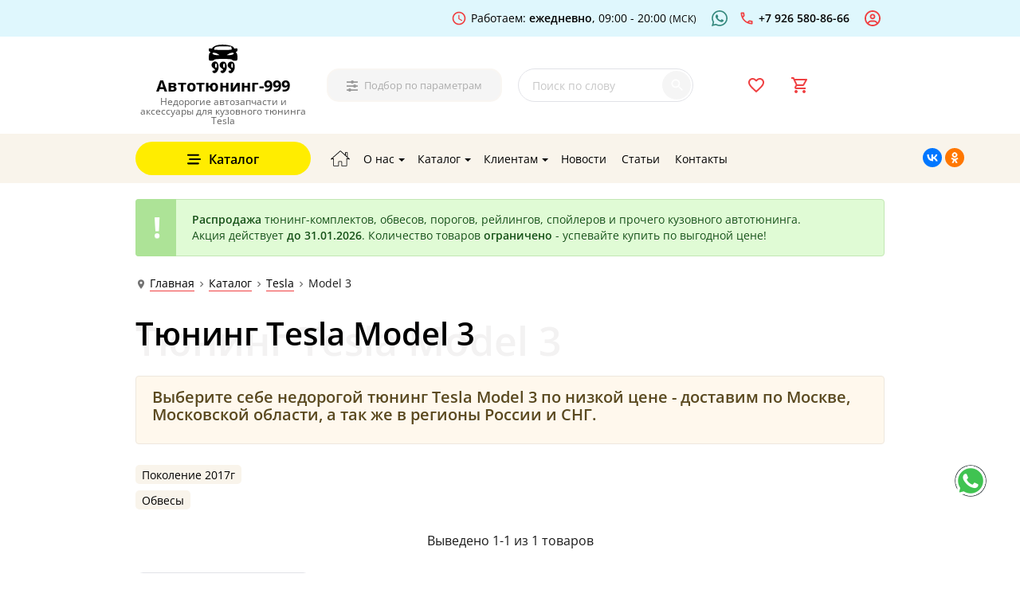

--- FILE ---
content_type: text/html; charset=windows-1251
request_url: https://www.autotuning999.ru/catalog/tesla/model-3.html
body_size: 33046
content:
<!DOCTYPE html>
<html lang="ru" dir="ltr">
<head>

	<meta charset="windows-1251">
	<title>Тюнинг Tesla Model 3 - купить с доставкой, цена тюнинга TESLA MODEL 3 в интернет-магазине Автотюнинг-999</title>
	<meta name="robots" content="index,follow">
	
	<meta name="format-detection" content="telephone=no">
	<meta name="viewport" content="width=device-width,minimum-scale=1,initial-scale=1">
	<!--[if IE]>
	<meta http-equiv="X-UA-Compatible" content="IE=edge,chrome=1">
	<![endif]-->

	<link rel="canonical" href="https://www.autotuning999.ru/catalog/tesla/model-3.html">
	<meta name="description" content="Выберите себе недорогой тюнинг Tesla Model 3 по низкой цене - доставим по Москве, Московской области, а так же в регионы России и СНГ.">


    <meta property="og:site_name" content="Автотюнинг-999">
	<meta property="og:type" content="website">
	<meta property="og:url" content="https://www.autotuning999.ru/catalog/tesla/model-3.html">
	<meta property="og:title" content="Model 3">
	<meta property="og:description" content="Выберите себе недорогой тюнинг Tesla Model 3 по низкой цене - доставим по Москве, Московской области, а так же в регионы России и СНГ.">

<!-- Model 3 -->

	<link rel="shortcut icon" type="image/x-icon" href="/favicon.ico?1652972916">
	<link rel="icon" type="image/svg+xml" href="/favicon.svg?1670374490">
	<link rel="icon" type="image/png" href="/favicon-120x120.png?1652973036" sizes="120x120">
	<link rel="icon" type="image/png" href="/favicon-16x16.png?1652972992" sizes="16x16">
	<link rel="icon" type="image/png" href="/favicon-32x32.png?1652972992" sizes="32x32">
	<link rel="icon" type="image/png" href="/favicon-48x48.png?1652972992" sizes="48x48">

	<meta name="application-name" content="Тюнинг Tesla Model 3 - купить с доставкой, цена тюнинга TESLA MODEL 3 в интернет-магазине Автотюнинг-999">
	<meta name="msapplication-tooltip" content="Выберите себе недорогой тюнинг Tesla Model 3 по низкой цене - доставим по Москве, Московской области, а так же в регионы России и СНГ.">
	<meta name="apple-mobile-web-app-title" content="Тюнинг Tesla Model 3 - купить с доставкой, цена тюнинга TESLA MODEL 3 в интернет-магазине Автотюнинг-999">

	<meta name="theme-color" content="#f9f4eb">
	<meta name="msapplication-navbutton-color" content="#f9f4eb">
	<meta name="apple-mobile-web-app-capable" content="yes">
	<meta name="apple-mobile-web-app-status-bar-style" content="black-translucent">

	<link rel="stylesheet" href="https://www.autotuning999.ru/templates/default/css/grid.css?1702688335" type="text/css" charset="utf-8">
	<link rel="stylesheet" href="https://www.autotuning999.ru/templates/default/css/components.css?1703242622" type="text/css" charset="utf-8">
	<link rel="stylesheet" href="https://www.autotuning999.ru/templates/default/css/general.css?1745902444" type="text/css" charset="utf-8">
	<link rel="stylesheet" href="https://www.autotuning999.ru/templates/default/css/general_mq.css?1703243627" type="text/css" charset="utf-8">
	<link rel="stylesheet" href="https://www.autotuning999.ru/templates/default/css/home.css?1703232035" type="text/css" charset="utf-8">

	<script src="https://my.autotuning999.ru/cross-domain-local-storage-2.0.5/dist/scripts/xdLocalStorage.min2.js" type="text/javascript" charset="utf-8"></script>
	<script type="text/javascript">xdLocalStorage.init({initCallback:function(){cart_refresh_timer=setInterval(init_ajax_topcart,10);console.log('Got iframe ready');}});</script>

	<script src="https://www.autotuning999.ru/templates/default/js/vendors/modernizr/modernizr.js?1656508316" type="text/javascript"></script>

	<!--[if lt IE 9]>
	<script src="https://www.autotuning999.ru/templates/default/js/vendors/respond.js/respond.min-1.4.2.js?1646472324" type="text/javascript"></script>
	<script src="https://www.autotuning999.ru/templates/default/js/vendors/html5shiv/html5shiv.min-3.7.3.js?1646472338" type="text/javascript"></script>
	<![endif]-->
    <script type="text/javascript" src="https://vk.com/js/api/openapi.js?169"></script>
    <script type="text/javascript" src="https://vk.com/js/api/share.js?95" charset="windows-1251"></script>

</head>

<body id="top">

	<!-- Yandex.Metrika counter -->
	<script type="text/javascript" >
       (function(m,e,t,r,i,k,a){m[i]=m[i]||function(){(m[i].a=m[i].a||[]).push(arguments)};
       m[i].l=1*new Date();
       for (var j = 0; j < document.scripts.length; j++) {if (document.scripts[j].src === r) { return; }}
       k=e.createElement(t),a=e.getElementsByTagName(t)[0],k.async=1,k.src=r,a.parentNode.insertBefore(k,a)})
       (window, document, "script", "https://mc.yandex.ru/metrika/tag.js", "ym");
    
       ym(18004543, "init", {
            clickmap:true,
            trackLinks:true,
            accurateTrackBounce:true,
            webvisor:true,
            trackHash:true,
            ecommerce:"dataLayer"
       });

		
function my_metrika() {
//    var ipdata = JSON.parse(JSON.stringify(this.responseText, null, 2));
    var ipdata = JSON.parse(this.responseText);
    var yaParams={};
    //yaParams.ip=ipdata["ipAddress"];
    yaParams['ip']=ipdata["ipAddress"]+" - "+ipdata["city"]+", "+ipdata["stateProv"]+", "+ipdata["countryName"];
    //yaParams.region=ipdata["city"]+", "+ipdata["stateProv"]+", "+ipdata["countryName"];
    yaParams[ipdata["countryName"]]={};
    yaParams[ipdata["countryName"]][ipdata["stateProv"]]={};
    yaParams[ipdata["countryName"]][ipdata["stateProv"]][ipdata["city"]]=ipdata["ipAddress"];

 	//	console.log(ipdata);
  		console.log(yaParams);
  		ym(18004543, "params", yaParams);
}

var request = new XMLHttpRequest();
request.onload = my_metrika;
request.open("get", "https://api.db-ip.com/v2/free/self", true);
request.send();		
		
		
	</script>
	<noscript><div><img src="https://mc.yandex.ru/watch/18004543" style="position:absolute; left:-9999px;" alt="" /></div></noscript>
	<!-- /Yandex.Metrika counter -->
	
    <script type="text/javascript">!function(){var t=document.createElement("script");t.type="text/javascript",t.async=!0,t.src='https://vk.com/js/api/openapi.js?169',t.onload=function(){VK.Retargeting.Init("VK-RTRG-1816064-9Hx3x"),VK.Retargeting.Hit()},document.head.appendChild(t)}();</script><noscript><img src="https://vk.com/rtrg?p=VK-RTRG-1816064-9Hx3x" style="position:fixed; left:-999px;" alt=""/></noscript>	

<!-- Top.Mail.Ru counter Пиксель VK-->
<script type="text/javascript">
var _tmr = window._tmr || (window._tmr = []);
_tmr.push({id: "3423389", type: "pageView", start: (new Date()).getTime()});
(function (d, w, id) {
  if (d.getElementById(id)) return;
  var ts = d.createElement("script"); ts.type = "text/javascript"; ts.async = true; ts.id = id;
  ts.src = "https://top-fwz1.mail.ru/js/code.js";
  var f = function () {var s = d.getElementsByTagName("script")[0]; s.parentNode.insertBefore(ts, s);};
  if (w.opera == "[object Opera]") { d.addEventListener("DOMContentLoaded", f, false); } else { f(); }
})(document, window, "tmr-code");
</script>
<noscript><div><img src="https://top-fwz1.mail.ru/counter?id=3423389;js=na" style="position:absolute;left:-9999px;" alt="" /></div></noscript>
<!-- /Top.Mail.Ru counter -->



	<!-- Google Tag Manager -->
	<!-- Global site tag (gtag.js) - Google Analytics -->
	<script async src="https://www.googletagmanager.com/gtag/js?id=G-6H7BP22GL6"></script>
	<script>
		window.dataLayer = window.dataLayer || [];
		function gtag(){dataLayer.push(arguments);}
		gtag('js', new Date());
		gtag('config', 'G-6H7BP22GL6');
	</script>
	<!-- End Google Tag Manager -->

	<!-- Google Universal Analytics counter -->
	<script>
		(function(i,s,o,g,r,a,m){i['GoogleAnalyticsObject']=r;i[r]=i[r]||function(){
		(i[r].q=i[r].q||[]).push(arguments)},i[r].l=1*new Date();a=s.createElement(o),
		m=s.getElementsByTagName(o)[0];a.async=1;a.src=g;m.parentNode.insertBefore(a,m)
		})(window,document,'script','//www.google-analytics.com/analytics.js','ga');

		ga('create', 'UA-63115308-1', 'auto');
		ga('require', 'linkid', 'linkid.js');
		ga('send', 'pageview');
	</script>
	<!-- /Google Universal Analytics counter -->

	<!-- Rating@Mail.ru counter -->
	<script type="text/javascript">
		var _tmr = window._tmr || (window._tmr = []);
		_tmr.push({id: "2702640", type: "pageView", start: (new Date()).getTime()});
		(function (d, w, id) {
			if (d.getElementById(id)) return;
			var ts = d.createElement("script"); ts.type = "text/javascript"; ts.async = true; ts.id = id;
			ts.src = (d.location.protocol == "https:" ? "https:" : "http:") + "//top-fwz1.mail.ru/js/code.js";
			var f = function () {var s = d.getElementsByTagName("script")[0]; s.parentNode.insertBefore(ts, s);};
			if (w.opera == "[object Opera]") { d.addEventListener("DOMContentLoaded", f, false); } else { f(); }
		})(document, window, "topmailru-code");
	</script><noscript><div style="position:absolute;left:-10000px;">
		<img src="//top-fwz1.mail.ru/counter?id=2702640;js=na" style="border:0;" height="1" width="1" alt="" />
	</div></noscript>
	<!-- //Rating@Mail.ru counter -->
	
	<!--LiveInternet counter-->
	<script type="text/javascript"><!--
		new Image().src = "//counter.yadro.ru/hit?r"+
		escape(document.referrer)+((typeof(screen)=="undefined")?"":
		";s"+screen.width+"*"+screen.height+"*"+(screen.colorDepth?
		screen.colorDepth:screen.pixelDepth))+";u"+escape(document.URL)+
		";h"+escape(document.title.substring(0,80))+
		";"+Math.random();//-->
	</script>
	<!--/LiveInternet-->

	<!-- Traffic tracking code -->
	<!-- script type="text/javascript">
		(function(w, p) {
		var a, s;
		(w[p] = w[p] || []).push({
		counter_id: 438853128
		});
		a = document.createElement('script'); a.type = 'text/javascript'; a.async = true;
		a.src = ('https:' == document.location.protocol ? 'https://' : 'http://') + 'autocontext.begun.ru/analytics.js';
		s = document.getElementsByTagName('script')[0]; s.parentNode.insertBefore(a, s);
		})(window, 'begun_analytics_params');
	</script -->
	<!-- /Traffic tracking code -->

	<!-- BEGIN JIVOSITE CODE {literal} -->
	<!-- script type='text/javascript'>(function(){ var widget_id = 'RXksbzZBTC';var d=document;var w=window;function l(){var s = document.createElement('script'); s.type = 'text/javascript'; s.async = true; s.src = '//code.jivosite.com/script/widget/'+widget_id; var ss = document.getElementsByTagName('script')[0]; ss.parentNode.insertBefore(s, ss);}if(d.readyState=='complete'){l();}else{if(w.attachEvent){w.attachEvent('onload',l);}else{w.addEventListener('load',l,false);}}})();</script -->
	<!-- {/literal} END JIVOSITE CODE -->
	

	<div id="page-shadow"><iframe id="cross-domain-iframe" src="https://my.autotuning999.ru/cross-domain-local-storage-2.0.5/app/views/cross-domain-local-storage.html" style="display: none;"></iframe></div><!-- page-shadow -->
	<div id="page-box">
		<!-- Page Box Shadow -->
		<div class="page-box__shadow"></div>

		<!-- Header -->
		<header id="header-wrapper">
			<div class="container-box" id="top-line">
				<div class="container-box__inner">
					<div class="left-box">
						<div class="user-location">
							<div class="current-location">
								<a href="https://www.autotuning999.ru#/change-location" title="Доставка по РФ и СНГ - Изменить город"
									class="js-modal-box"
									data-modal-id="select-location"
									data-modal-heading="Доставка по РФ и СНГ"
									data-modal-element=".user-location .change-location_modal"
									style="display:none;"
								>
									<span><strong>Выберите город</strong></span> <em>(доставка по РФ и СНГ)</em>
								</a>
							</div>
							<div class="change-location_modal">
								<ul>

<li><span>А</span><div></div></li>

<li><span>Б</span><div><a href="//balashiha.autotuning999.ru/catalog/tesla/model-3.html" title="Недорогие автозапчасти и аксессуары для кузовного тюнинга в Балашихе: Model 3">Балашиха</a>
<a href="//barnaul.autotuning999.ru/catalog/tesla/model-3.html" title="Недорогие автозапчасти и аксессуары для кузовного тюнинга в Барнауле: Model 3">Барнаул</a>
<a href="//belgorod.autotuning999.ru/catalog/tesla/model-3.html" title="Недорогие автозапчасти и аксессуары для кузовного тюнинга в Белгороде: Model 3">Белгород</a>
<a href="//briansk.autotuning999.ru/catalog/tesla/model-3.html" title="Недорогие автозапчасти и аксессуары для кузовного тюнинга в Брянске: Model 3">Брянск</a></div></li>

<li><span>В</span><div><a href="//vladivostok.autotuning999.ru/catalog/tesla/model-3.html" title="Недорогие автозапчасти и аксессуары для кузовного тюнинга в Владивостоке: Model 3">Владивосток</a>
<a href="//volgograd.autotuning999.ru/catalog/tesla/model-3.html" title="Недорогие автозапчасти и аксессуары для кузовного тюнинга в Волгограде: Model 3">Волгоград</a>
<a href="//voronezh.autotuning999.ru/catalog/tesla/model-3.html" title="Недорогие автозапчасти и аксессуары для кузовного тюнинга в Воронеже: Model 3">Воронеж</a></div></li>

<li><span>Г</span><div></div></li>

<li><span>Д</span><div></div></li>

<li><span>Е</span><div><a href="//ekaterinburg.autotuning999.ru/catalog/tesla/model-3.html" title="Недорогие автозапчасти и аксессуары для кузовного тюнинга в Екатеринбурге: Model 3">Екатеринбург</a></div></li>

<li><span>Ж</span><div></div></li>

<li><span>З</span><div></div></li>

<li><span>И</span><div><a href="//irkutsk.autotuning999.ru/catalog/tesla/model-3.html" title="Недорогие автозапчасти и аксессуары для кузовного тюнинга в Иркутске: Model 3">Иркутск</a></div></li>

<li><span>Й</span><div></div></li>

<li><span>К</span><div><a href="//kazan.autotuning999.ru/catalog/tesla/model-3.html" title="Недорогие автозапчасти и аксессуары для кузовного тюнинга в Казани: Model 3">Казань</a>
<a href="//kemerovo.autotuning999.ru/catalog/tesla/model-3.html" title="Недорогие автозапчасти и аксессуары для кузовного тюнинга в Кемерово: Model 3">Кемерово</a>
<a href="//krasnodar.autotuning999.ru/catalog/tesla/model-3.html" title="Недорогие автозапчасти и аксессуары для кузовного тюнинга в Краснодаре: Model 3">Краснодар</a>
<a href="//krasnoyarsk.autotuning999.ru/catalog/tesla/model-3.html" title="Недорогие автозапчасти и аксессуары для кузовного тюнинга в Красноярске: Model 3">Красноярск</a>
<a href="//kursk.autotuning999.ru/catalog/tesla/model-3.html" title="Недорогие автозапчасти и аксессуары для кузовного тюнинга в Курске: Model 3">Курск</a></div></li>

<li><span>Л</span><div><a href="//lipetsk.autotuning999.ru/catalog/tesla/model-3.html" title="Недорогие автозапчасти и аксессуары для кузовного тюнинга в Липецке: Model 3">Липецк</a></div></li>

<li><span>М</span><div><a href="//moskva.autotuning999.ru/catalog/tesla/model-3.html" title="Недорогие автозапчасти и аксессуары для кузовного тюнинга в Москве: Model 3">Москва</a></div></li>

<li><span>Н</span><div><a href="//nizhnij-novgorod.autotuning999.ru/catalog/tesla/model-3.html" title="Недорогие автозапчасти и аксессуары для кузовного тюнинга в Нижнем Новгороде: Model 3">Нижний Новгород</a>
<a href="//novokuznetsk.autotuning999.ru/catalog/tesla/model-3.html" title="Недорогие автозапчасти и аксессуары для кузовного тюнинга в Новокузнецке: Model 3">Новокузнецк</a>
<a href="//novosibirsk.autotuning999.ru/catalog/tesla/model-3.html" title="Недорогие автозапчасти и аксессуары для кузовного тюнинга в Новосибирске: Model 3">Новосибирск</a></div></li>

<li><span>О</span><div><a href="//omsk.autotuning999.ru/catalog/tesla/model-3.html" title="Недорогие автозапчасти и аксессуары для кузовного тюнинга в Омске: Model 3">Омск</a></div></li>

<li><span>П</span><div><a href="//penza.autotuning999.ru/catalog/tesla/model-3.html" title="Недорогие автозапчасти и аксессуары для кузовного тюнинга в Пензе: Model 3">Пенза</a>
<a href="//perm.autotuning999.ru/catalog/tesla/model-3.html" title="Недорогие автозапчасти и аксессуары для кузовного тюнинга в Перми: Model 3">Пермь</a></div></li>

<li><span>Р</span><div><a href="//rostov-na-donu.autotuning999.ru/catalog/tesla/model-3.html" title="Недорогие автозапчасти и аксессуары для кузовного тюнинга в Ростове-на-Дону: Model 3">Ростов-на-Дону</a>
<a href="//ryazan.autotuning999.ru/catalog/tesla/model-3.html" title="Недорогие автозапчасти и аксессуары для кузовного тюнинга в Рязани: Model 3">Рязань</a></div></li>

<li><span>С</span><div><a href="//samara.autotuning999.ru/catalog/tesla/model-3.html" title="Недорогие автозапчасти и аксессуары для кузовного тюнинга в Самаре: Model 3">Самара</a>
<a href="//sankt-peterburg.autotuning999.ru/catalog/tesla/model-3.html" title="Недорогие автозапчасти и аксессуары для кузовного тюнинга в Санкт-Петербурге: Model 3">Санкт-Петербург</a>
<a href="//saratov.autotuning999.ru/catalog/tesla/model-3.html" title="Недорогие автозапчасти и аксессуары для кузовного тюнинга в Саратове: Model 3">Саратов</a>
<a href="//sochi.autotuning999.ru/catalog/tesla/model-3.html" title="Недорогие автозапчасти и аксессуары для кузовного тюнинга в Сочи: Model 3">Сочи</a>
<a href="//stavropol.autotuning999.ru/catalog/tesla/model-3.html" title="Недорогие автозапчасти и аксессуары для кузовного тюнинга в Ставрополе: Model 3">Ставрополь</a>
<a href="//surgut.autotuning999.ru/catalog/tesla/model-3.html" title="Недорогие автозапчасти и аксессуары для кузовного тюнинга в Сургуте: Model 3">Сургут</a></div></li>

<li><span>Т</span><div><a href="//tomsk.autotuning999.ru/catalog/tesla/model-3.html" title="Недорогие автозапчасти и аксессуары для кузовного тюнинга в Томске: Model 3">Томск</a>
<a href="//tula.autotuning999.ru/catalog/tesla/model-3.html" title="Недорогие автозапчасти и аксессуары для кузовного тюнинга в Туле: Model 3">Тула</a>
<a href="//tver.autotuning999.ru/catalog/tesla/model-3.html" title="Недорогие автозапчасти и аксессуары для кузовного тюнинга в Твери: Model 3">Тверь</a>
<a href="//tyumen.autotuning999.ru/catalog/tesla/model-3.html" title="Недорогие автозапчасти и аксессуары для кузовного тюнинга в Тюмени: Model 3">Тюмень</a></div></li>

<li><span>У</span><div><a href="//ufa.autotuning999.ru/catalog/tesla/model-3.html" title="Недорогие автозапчасти и аксессуары для кузовного тюнинга в Уфе: Model 3">Уфа</a>
<a href="//ulan-udeh.autotuning999.ru/catalog/tesla/model-3.html" title="Недорогие автозапчасти и аксессуары для кузовного тюнинга в Улан-Удэ: Model 3">Улан-Удэ</a></div></li>

<li><span>Х</span><div><a href="//habarovsk.autotuning999.ru/catalog/tesla/model-3.html" title="Недорогие автозапчасти и аксессуары для кузовного тюнинга в Хабаровске: Model 3">Хабаровск</a></div></li>

<li><span>Ч</span><div><a href="//chelyabinsk.autotuning999.ru/catalog/tesla/model-3.html" title="Недорогие автозапчасти и аксессуары для кузовного тюнинга в Челябинске: Model 3">Челябинск</a>
<a href="//chita.autotuning999.ru/catalog/tesla/model-3.html" title="Недорогие автозапчасти и аксессуары для кузовного тюнинга в Чите: Model 3">Чита</a></div></li>

<li><span>Э</span><div></div></li>

<li><span>Ю</span><div></div></li>

<li><span>Я</span><div><a href="//yaroslavl.autotuning999.ru/catalog/tesla/model-3.html" title="Недорогие автозапчасти и аксессуары для кузовного тюнинга в Ярославле: Model 3">Ярославль</a></div></li>
								</ul>
							</div>
						</div>
					</div><div class="right-box">
						<div class="item h-schedule">
							<span><em>Работаем: <strong>ежедневно</strong>, </em>09:00 - 20:00 <i>(МСК)</i></span>
						</div>
						<!-- <div class="item h-viber social">
							<a href="viber://chat?number=79031257626" target="_blank" title="Написать в Viber"><span></span><em>Viber</em></a>
						</div> -->
						<!-- <div class="item h-telegram social">
							<a href="https://t.me/extun_ru" target="_blank" title="Написать в Telegram"><span></span><em>Telegram</em></a>
						</div> -->
<div class="item h-whatsapp social"><a href="https://api.whatsapp.com/send?phone=79031257626" target="_blank" title="Написать в WhatsApp" onclick="ym(18004543, 'reachGoal', 'click_whatsapp'); return true;"><span></span><em>WhatsApp</em></a></div>
<div class="item h-phone global"><a href="tel:+79265808666" itemprop="telephone" onclick="ym(18004543, 'reachGoal', 'click_phone'); return true;"><span></span><em><strong>+7 926 580-86-66</strong></em></a></div>


						<div class="item h-account">
							<a href="https://my.autotuning999.ru" title="Личный кабинет"><span></span><em>Личный кабинет</em></a>
						</div>
					</div>
				</div><!-- container-box__inner -->
			</div><!-- container-box -->
			<div class="header-box">
				<div class="header-box__inner">
					<div class="header-content-box">
						<div class="h-logo-box">
							<a href="https://www.autotuning999.ru#top">
								<span class="logo">
									<img src="https://www.autotuning999.ru/templates/default/files/logo.svg" alt="">
								</span>
								<span class="text">
									<strong>Автотюнинг-999</strong>
									<em>Недорогие автозапчасти и аксессуары для кузовного тюнинга Tesla</em>
								</span>
							</a>
						</div>
						<div class="h-tool-box no-cart-data no-wishlist-data">
							<div class="h-contacts-box">
								<div class="user-loaction nomobile">
									<div class="current-location"></div>
								</div>
								<div class="item h-phone global"></div>
								<!-- div class="item h-phone regions"></div -->
								<div class="separator"></div>
								<!-- <div class="item h-viber social"></div> -->
								<!-- <div class="item h-telegram social"></div> -->
								<div class="item h-whatsapp social"></div>
								<div class="separator"></div>
								<div class="item h-schedule"></div>
							</div>
							<div class="h-filter-box">
								<button type="button" class="btn js-modal-box"
									data-modal-id="filter-modal"
									data-modal-heading="Подбор по параметрам"
									data-modal-element=".filter-wrapper_modal"
									data-modal-callback="filter_events"
									disabled
								><span>Подбор по параметрам</span></button>
							</div>
							<div class="h-search-box">
								<form action="https://www.autotuning999.ru/search.html" method="POST">
									<div class="wrap">
											<div class="field">
												<input type="text" name="filter" placeholder="Поиск по слову" class="field_words" value required disabled>
											</div>
											<div class="action">
												<button type="submit" class="search-submit btn-danger" title="Начать поиск" disabled></button>
											</div>
									</div>
								</form>
							</div>
							<div class="h-favorite">
								<a href="https://my.autotuning999.ru/wishlist.html"><span class="logged-in"></span></a>
							</div>
							<div class="h-cart-box">
								<a href="https://my.autotuning999.ru/cart.html" class="js-modal-box"
									data-modal-id="cart-modal"
									data-modal-heading="Обзор покупок"
									data-modal-element=".cart-wrapper_modal"
								>
									<em></em>
								</a>
							</div>
							<div class="clear"></div>
						</div>
					</div><!-- header-content-box -->
					<div class="header-sideblock-box">
					</div><!-- header-sideblock-box -->

				</div><!-- header-box__inner -->
			</div><!-- header-box -->
		</header><!-- header-wrapper -->

		<!-- Navigation -->
		<div id="nav-wrapper">
			<div class="nav-box">
				<div class="nav-box__inner">
<script src="https://yastatic.net/share2/share.js"></script>
<div class="ya-share2" data-curtain data-shape="round" data-limit="3" data-more-button-type="short" data-services="vkontakte,odnoklassniki" style="position: absolute; right: -100px; top: 18px;"></div>

					<div class="catalog-btn js--catalog-btn">
						<a href="https://www.autotuning999.ru/catalog.html" class="btn"><span>Каталог</span></a>
					</div>
					<nav class="dropdown-nav main-nav">
						<div class="mobile-menu-trigger-css">
							<a href="https://www.autotuning999.ru#open-menu"><span></span><span></span><span></span></a>
						</div>
						<div class="dropdown-wrapper menu-wrapper submenu-right">

	<ul class="nav">
		<li>
			<a href="https://www.autotuning999.ru#top" class="home cms-home" title="Главная"><span>Главная</span></a>
		</li>

		<li>
			<span class="parent" title="Информация о компании"><span>О нас</span></span>

			<div class="submenu lev1">
				<ul>

					<li class=" first last latest">
						<a href="https://www.autotuning999.ru/about.html" title="О компании">
							<span>О компании</span>
						</a>
					</li>

					<li class=" first last latest">
						<a href="https://www.autotuning999.ru/contacts.html#map" title="Схема проезда">
							<span>Схема проезда</span>
						</a>
					</li>

					<li class=" first last latest">
						<a href="https://www.autotuning999.ru/contacts.html#requisites" title="Юридические и банковские реквизиты">
							<span>Юридические и банковские реквизиты</span>
						</a>
					</li>
				</ul>
			</div>
		</li>
		<li>
			<span class="parent" title="Навигация по каталогу"><span>Каталог</span></span>

			<div class="submenu lev1">
				<ul>

					<li class=" first last latest">
						<a href="https://www.autotuning999.ru/catalog.html" title="Весь каталог">
							<span>Весь каталог</span>
						</a>
					</li>
				</ul>
			</div>
		</li>
		<li>
			<span class="parent" title="Информация для покупателей"><span>Клиентам</span></span>

			<div class="submenu lev1">
				<ul>

					<li class=" first last latest">
						<a href="https://www.autotuning999.ru/kak-sdelat-zakaz.html" title="Как сделать заказ">
							<span>Как сделать заказ</span>
						</a>
					</li>

					<li class=" first last latest">
						<a href="https://www.autotuning999.ru/optom.html" title="Оптовая продажа">
							<span>Оптовая продажа</span>
						</a>
					</li>

					<li class=" first last latest">
						<a href="https://www.autotuning999.ru/oplata-i-dostavka.html" title="Оплата и доставка">
							<span>Оплата и доставка</span>
						</a>
					</li>
				</ul>
			</div>
		</li>

		<li><a href="https://news.autotuning999.ru" title="Новости"><span>Новости</span></a></li>


		<li><a href="https://blog.autotuning999.ru" title="Статьи"><span>Статьи</span></a></li>


		<li><a href="https://www.autotuning999.ru/contacts.html" title="Контакты"><span>Контакты</span></a></li>

		<li class="separator hidden-item"></li>
		<li class="hidden-item mobile-menu-close-trigger">
			<a href="https://my.autotuning999.ru/cart.html"
				class="js-modal-box"
				data-modal-id="cart-modal"
				data-modal-heading="Обзор покупок"
				data-modal-element=".cart-wrapper_modal"
				title="Корзина покупок"><span>Корзина покупок</span></a>
		</li>
	</ul>
						</div>
					</nav>
				</div><!-- nav-box__inner -->
			</div><!-- nav-box -->
		</div><!-- nav-wrapper -->

		<!--saleout_notify_alert-->
        <div class="container-wrapper saleout-notify-alert-container">
			<div class="container-box">
				<div class="container-box__inner">
					<p class="alert alert-success saleout-notify-alert-wrapper"><strong>Распродажа</strong> тюнинг-комплектов, обвесов, порогов, рейлингов, спойлеров и прочего кузовного автотюнинга.<br>Акция действует <strong>до 31.01.2026</strong>. Количество товаров <strong>ограничено</strong> - успевайте купить по выгодной цене!</p>
				</div>
			</div>
        </div>
		<!--/saleout_notify_alert-->

		<div id="breadcrumbs-wrapper">
			<div class="breadcrumbs-box">
				<div class="breadcrumbs-box__inner">
<ul><li class="home"><a href="/" title="Главная">Главная</a></li><li><a href="/catalog.html" title="Каталог">Каталог</a></li><li><a href="/catalog/tesla.html" title="Tesla">Tesla</a></li><li>Model 3</li></ul>
				</div>
			</div>
		</div>

		<!-- Middle content section -->
		<main id="middle-wrapper">

			<section id="section-catalog" class="middle-box mode-landing">
				<div class="middle-box__inner">
					<div class="middle-content-box">
						<div class="middle-content-box__inner">
							<div class="heading" data-heading-shadow="Тюнинг Tesla Model 3">

							<!-- Тюнинг Tesla Model 3 - купить с доставкой, цена тюнинга TESLA MODEL 3 в интернет-магазине Автотюнинг-999 -->

							<h1>Тюнинг Tesla Model 3</h1>
							</div>
							<div class="alert">
								<h2 class="heading-as-text2">Выберите себе недорогой тюнинг Tesla Model 3 по низкой цене - доставим по Москве, Московской области, а так же в регионы России и СНГ.</h2>
							</div>

<div class="category-list desktop">
<ul><li><a href="https://www.autotuning999.ru/catalog/tesla/model-3/gv2017.html" title="поколение 2017г"><span>поколение 2017г</span></a></li></ul>

<!-- Ассортимент для Tesla Model 3 -->
<ul style="margin-top:5px;">
		<li><a href="https://www.autotuning999.ru/catalog/tesla/model-3--obvesy.html"><span>Обвесы</span></a></li></ul>
</div>


							<div class="toolbar">
								<div class="paginator">
									<div class="amount">
										<span>Выведено</span>
										<span>1-1 из 1 товаров</span>
									</div>
									<div class="pages">
										<ol>

										</ol>
<!-- (error: fe_global_replace_off) -->

									</div>
								</div>
							</div>

							<div class="catalog-card-list">
								<div class="products-grid grid-4x">
									<div class="product-items">


										<div class="item">
											<div class="item-cover">
											<!-- i.jpg?1704962994 -->
											<!-- https://www.autotuning999.ru/files/cache/1/c/1c1c2a36dcb88488b93fbe2eca732efa_large.jpg?1704962994 -->
												<div class="cover"><a href="/catalog/tesla/model-3/gv2017/obvesy/obves-aerokit-tesla-model-3-2017-2023.html" title="Обвес Aerokit Tesla Model 3 (2017 - 2023)" target="_blank">
													<img src="https://www.autotuning999.ru/files/cache/1/c/1c1c2a36dcb88488b93fbe2eca732efa_thumb-w600.jpg?1704962994" alt="Обвес Aerokit Tesla Model 3 (2017 - 2023)" width="600" class="watermark thumb">
													<span></span>
												</a></div>
												<strong class="discount">-28.6%<em>Скидка</em></strong>
												<div class="favorite">
													<div class="add2favorite" data-view="product-list">
														<form method="POST" target="_blank">
														<input type="hidden" name="hash">
														<input type="hidden" name="protect_key">
														<input type="hidden" name="referer_url">
														<input type="hidden" name="wishlist[0][mode]" value="add_to_wishlist" />
														<input type="hidden" name="wishlist[0][url]" value="https://www.autotuning999.ru/catalog/tesla/model-3/gv2017/obvesy/obves-aerokit-tesla-model-3-2017-2023.html" />
														<input type="hidden" name="wishlist[0][image]" value="https://www.autotuning999.ru/files/cache/1/c/1c1c2a36dcb88488b93fbe2eca732efa_large.jpg?1704962994" />
														<input type="hidden" name="wishlist[0][store]" value="autotuning999" />
														<input type="hidden" name="wishlist[0][dir]" value="/catalog/tesla/model-3/gv2017/obvesy/obves-aerokit-tesla-model-3-2017-2023" />
														<button type="submit" title="Добавить в избранное" class="btn-add2favorite inactive js--btn_favorite_add" data-product-name="Обвес Aerokit Tesla Model 3 (2017 - 2023)"><span><em>Добавить в избранное</em></span></button>
														</form>
													</div>
												</div>
											</div>
											<div class="item-name"><a href="/catalog/tesla/model-3/gv2017/obvesy/obves-aerokit-tesla-model-3-2017-2023.html" title="Обвес Aerokit Tesla Model 3 (2017 - 2023)" target="_blank"><span>Обвес Aerokit Tesla Model 3 (2017 - 2023)</span></a></div>
											<div class="item-footer">
												<div class="price-box">
													<span class="regular-price">
														<span class="price-value">49&nbsp;990&nbsp;<span class="rub-icon icon-i"><span>руб.</span></span></span>
													</span>
													<span class="old-price">
														<span class="price-value">69&nbsp;990&nbsp;<span class="rub-icon icon-i"><span>руб.</span></span></span>
													</span>
												</div>
												<div class="add2cart-box">
													<div class="add2cart" data-view="product-list">
														<form method="POST" target="_blank">
															<input type="hidden" name="hash">
															<input type="hidden" name="protect_key">
															<input type="hidden" name="referer_url">
															<input type="hidden" name="cart[0][mode]" value="add_to_cart" />
															<input type="hidden" name="cart[0][url]" value="https://www.autotuning999.ru/catalog/tesla/model-3/gv2017/obvesy/obves-aerokit-tesla-model-3-2017-2023.html" />
															<input type="hidden" name="cart[0][image]" value="https://www.autotuning999.ru/files/cache/1/c/1c1c2a36dcb88488b93fbe2eca732efa_large.jpg?1704962994" />
															<input type="hidden" name="cart[0][store]" value="autotuning999" />
															<input type="hidden" name="cart[0][dir]" value="/catalog/tesla/model-3/gv2017/obvesy/obves-aerokit-tesla-model-3-2017-2023" />
															<input type="hidden" name="cart[0][count]" value="1" />
															<button type="submit" title="Добавить в корзину" class="btn-add2cart js--btn_cart_add" data-product-name="Обвес Aerokit Tesla Model 3 (2017 - 2023)"><span>Купить</span></button>
														</form>
													</div>
												</div>
											</div>
										</div>



									</div>
								</div>
							</div>

							<div class="toolbar bottom catalog">
								<div class="paginator">
									<div class="amount">
										<span>Выведено</span>
										<span>1-1 из 1 товаров</span>
									</div>
									<div class="pages">
										<ol>

										</ol>
									</div>
								</div>
							</div>

						</div><!-- middle-content-box__inner -->
					</div><!-- middle-content-box -->
					<div class="middle-sidebar-box">
						<div class="middle-sidebar-box__inner"></div><!-- middle-sidebar-box__inner -->
					</div><!-- middle-sidebar-box -->
				</div><!-- middle-box__inner -->
			</section>
		</main><!-- middle-wrapper -->


		<!-- Footer Shadow: не заполнять контентом, всегда пустой -->
		<div id="footer-shadow"></div><!-- footer-shadow -->
	</div><!-- page-box -->

	<!-- Footer -->
	<footer id="footer-wrapper">
		<div class="footer-box">
			<div class="footer-box__inner">
				<div class="f-info">
					<div class="f-company-name"><img src="https://www.autotuning999.ru/templates/default/files/logo.svg" alt=""><strong>Автотюнинг-999</strong></div>
					<div class="f-company-slogan"><span>Недорогие автозапчасти и аксессуары для кузовного тюнинга</span></div>
					<div class="f-company-info">
						<dl>

							<dt class="phone">Телефон для связи:</dt>
							<dd class="phone"><a href="tel:+79265808666" itemprop="telephone" onclick="ym(18004543, 'reachGoal', 'click_phone'); return true;">+7 926 580-86-66</a></dd>

							<dt class="email">Электронная почта:</dt>
							<dd class="email"><a href="mailto:mail@autotuning999.ru" itemprop="telephone" onclick="ym(18004543, 'reachGoal', 'click_email'); return true;">mail@autotuning999.ru</a></dd>

							<dt class="schedule">Режим работы:</dt>
							<dd class="schedule"><span>Ежедневно, с 09:00 до 20:00<br>(время московское)</span></dd>
						</dl>
					</div>
				</div>
<!-- (error: fe_output_pages_list_off) -->
				<div class="f-nav">
					<div class="f-menu clients">
						<div class="title">Клиентам</div>
						<ul>
<li><a href="https://www.autotuning999.ru/kak-sdelat-zakaz.html" title="Как сделать заказ">Как сделать заказ</a></li>
<li><a href="https://www.autotuning999.ru/oplata-i-dostavka.html" title="Оплата и доставка">Оплата и доставка</a></li>
<li><a href="https://www.autotuning999.ru/optom.html" title="Тюнинг оптом">Оптовикам</a></li>
<li><a href="https://www.autotuning999.ru/contacts.html#map" title="Схема проезда">Схема проезда</a></li>
<li><a href="https://www.autotuning999.ru/contacts.html#requisites" title="Юридические и банковские реквизиты">Юридические и банковские реквизиты</a></li>
							<!--li><a href="https://www.autotuning999.ru#">Акции</a></li>
							<li><a href="https://www.autotuning999.ru#">Как сделать заказ</a></li>
							<li><a href="https://www.autotuning999.ru#">Оплата и доставка</a></li>
							<li><a href="https://www.autotuning999.ru#">Гарантии и возврат</a></li>
							<li><a href="https://www.autotuning999.ru#">Оптом</a></li>
							<li><a href="https://www.autotuning999.ru#">Марки машин</a></li>
							<li><a href="https://www.autotuning999.ru#">Соглашение об обработке персональных данных</a></li-->
						</ul>
					</div>

					<div class="f-menu online-store">
						<div class="title">Личный кабинет</div>
						<ul>
							<!-- li><a href="https://my.autotuning999.ru">Личный кабинет</a></li -->
<li><a href="https://my.autotuning999.ru/orders.html" title="Список заказов">Список заказов</a></li>
<li><a href="https://my.autotuning999.ru/history.html" title="История просмотра товаров">История просмотра</a></li>
<li><a href="https://my.autotuning999.ru/wishlist.html" title="Избранные товары">Избранное</a></li>
<li><a href="https://my.autotuning999.ru/cart.html" title="Корзина покупок">Корзина</a></li>
							<li><a href="https://my.autotuning999.ru/cart.html?checkout">Оформление заказа</a></li>
							<li><a href="https://www.autotuning999.ru/agreement-of-personal-data.html">Соглашение на обработку персональных данных</a></li>
						</ul>
					</div>

					<div class="f-menu clients">
						<div class="title">Разделы</div>
						<ul>
							<li><a href="https://www.autotuning999.ru">Главная</a></li>
							<li><a href="https://www.autotuning999.ru/catalog.html">Каталог</a></li>
<li><a href="https://www.autotuning999.ru/about.html" title="Об интернет-магазине Автотюнинг-999">О компании</a></li>
<li><a href="https://news.autotuning999.ru" title="Новости">Новости</a></li>
<li><a href="https://blog.autotuning999.ru" title="Статьи">Статьи</a></li>
<li><a href="https://www.autotuning999.ru/contacts.html" title="Контакты">Контакты</a></li>
						</ul>
					</div>
				</div>

				<div class="clear"></div>


			<div class="f-assortment tags">
				<div class="title">Наш ассортимент</div>
				<ul>
		<li><a href="https://www.autotuning999.ru/catalog--bagajzniki-i-rejlingi.html"><span>Багажники и рейлинги</span></a></li>
		<li><a href="https://www.autotuning999.ru/catalog--brizgoviki.html"><span>Брызговики</span></a></li>
		<li><a href="https://www.autotuning999.ru/catalog--deflektora-okon.html"><span>Дефлектора окон</span></a></li>
		<li><a href="https://www.autotuning999.ru/catalog--dovodchiki-dverey.html"><span>Доводчики дверей  </span></a></li>
		<li><a href="https://www.autotuning999.ru/catalog--zashhita-dvigatelya-kartera-kpp-rk-baka.html"><span>Защита двигателя, картера, КПП, РК, бака</span></a></li>
		<li><a href="https://www.autotuning999.ru/catalog--zashita-kengurini.html"><span>Защита передняя, защита бампера, кенгурины</span></a></li>
		<li><a href="https://www.autotuning999.ru/catalog--zerkala.html"><span>Зеркала</span></a></li>
		<li><a href="https://www.autotuning999.ru/catalog--krylya.html"><span>Крылья</span></a></li>
		<li><a href="https://www.autotuning999.ru/catalog--nakladki-na-vnutrennie-porogi-s-podsvetkoy.html"><span>Накладки на внутренние пороги с подсветкой</span></a></li>
		<li><a href="https://www.autotuning999.ru/catalog--nakladki-raznie.html"><span>Накладки разные</span></a></li>
		<li><a href="https://www.autotuning999.ru/catalog--nasadki-glushitelya-vyhlopnye-sistemy.html"><span>Насадки глушителя, выхлопные системы</span></a></li>
		<li><a href="https://www.autotuning999.ru/catalog--obvesy.html"><span>Обвесы</span></a></li>
		<li><a href="https://www.autotuning999.ru/catalog--porogi-vydvizhnye-na-li-l7.html"><span>Пороги выдвижные на Li l7</span></a></li>
		<li><a href="https://www.autotuning999.ru/catalog--porogi-podnojzki-stupeni.html"><span>Пороги, подножки, ступени</span></a></li>
		<li><a href="https://www.autotuning999.ru/catalog--raznoe.html"><span>Разное</span></a></li>
		<li><a href="https://www.autotuning999.ru/catalog--reshetki-radiatora-i-reshetki-bampera.html"><span>Решетки радиатора и решетки бампера</span></a></li>
		<li><a href="https://www.autotuning999.ru/catalog--ruli.html"><span>Рули</span></a></li>
		<li><a href="https://www.autotuning999.ru/catalog--spoylery.html"><span>Спойлеры</span></a></li>
		<li><a href="https://www.autotuning999.ru/catalog--fary-fonari-povorotniki.html"><span>Фары, фонари, поворотники</span></a></li>
				</ul>
			</div>

			</div><!-- footer-inner -->
		</div><!-- footer-outer -->
		<div class="container-box footer-addtl">
			<div class="container-box__inner">
				<div class="f-copyright">
					<p>© 2026, Автотюнинг-999<br>Недорогие автозапчасти и аксессуары для кузовного тюнинга</p>
				</div>
				<div class="wsi-copyright">
					<a href="https://www.websait.info" title="Интернет-магазин разработан в студии ВебсайтИнфо">
						<span>Создание интернет-магазина автозапчастей <br> выполнено в ВебсайтИнфо</span>
						<img src="https://www.autotuning999.ru/templates/default/files/logo-wi-41x31-white.png" alt="ВебсайтИнфо" title="ВебсайтИнфо, центр дизайна и интернет-решений" height="31">
					</a>
				</div>

				<div class="clear"></div>
<!--noindex-->
				<div class="f-note">
					<p>Любое использование информации с данного сайта без указания на него ссылки запрещено. Использование информации с сайта для печатных изданий только с согласия правообладателя. На данном сайте представлен материал для пользователей старше 16 лет.</p>
				</div>
<!--/noindex-->
			</div><!-- container-inner -->
		</div><!-- container-outer -->
	</footer><!-- footer-wrapper -->


	<div id="fixed-topPanel-wrapper">
		<div class="container-box">
			<div class="container-box__inner">
				<div class="left-box">
					<div class="logo-box">
						<a href="https://www.autotuning999.ru#top">
							<img src="https://www.autotuning999.ru/templates/default/files/logo.svg" alt="">
							<strong>Автотюнинг-999</strong>
						</a>
					</div>
				</div><div class="right-box">
					<div class="tool-box">
						<div class="item filter-trigger">
							<a href="https://www.autotuning999.ru#" class="js-modal-box disabled"
								data-modal-id="filter-modal"
								data-modal-heading="Подбор по параметрам"
								data-modal-element=".filter-wrapper_modal"
								data-modal-callback="filter_events"
							><span></span></a>
						</div>
						<div class="item search-trigger disabled">
							<a href="https://www.autotuning999.ru#" class="js-modal-box"
								data-modal-id="filter-modal"
								data-modal-heading="Поиск"
								data-modal-element=".h-search-box"
								data-modal-callback="filter_events"
							><span></span></a>
						</div>
						<div class="item h-favorite">
							<a href="https://my.autotuning999.ru/wishlist.html"><span class="logged-in"></span></a>
						</div>
						<div class="item h-cart-box">
							<a href="https://my.autotuning999.ru/cart.html" class="js-modal-box"
								data-modal-id="cart-modal"
								data-modal-heading="Корзина"
								data-modal-element=".cart-wrapper_modal"
								data-modal-gethtml="func_name"
							>
								<em></em><strong>0&nbsp;<span class="rub-icon icon-i"><span>руб.</span></span></strong>
							</a>
						</div>
						<div class="mobile-menu-trigger-burger">
							<a href="https://www.autotuning999.ru#open-menu"><span><span></span></span></a>
						</div>
					</div>
				</div>
			</div>
		</div>
	</div>

	<div id="notifications"></div>

	<div class="hidden">
		<div class="filter-wrapper_modal">
			<form class="form_search_filter" name="form_search_filter" method="POST" action="#">
				<div class="filter-search__inner">
					<div class="filter-fields root-search_filter">
						<div class="field-item item-filter_brand">
							<select name="brand" class="root-filter_brand">
								<option value="">Все марки</option>
<option value="/catalog/audi">Audi</option>
<option value="/catalog/bmw">BMW</option>
<option value="/catalog/cadillac">Cadillac</option>
<option value="/catalog/chevrolet">Chevrolet</option>
<option value="/catalog/geely">Geely</option>
<option value="/catalog/honda">Honda</option>
<option value="/catalog/jaguar">Jaguar</option>
<option value="/catalog/land-rover">Land Rover</option>
<option value="/catalog/lexus">Lexus</option>
<option value="/catalog/li-auto">Lixiang</option>
<option value="/catalog/mercedes-benz">Mercedes-benz</option>
<option value="/catalog/mini">Mini</option>
<option value="/catalog/nissan">Nissan</option>
<option value="/catalog/porsche">Porsche</option>
<option value="/catalog/tank">Tank</option>
<option value="/catalog/tesla">Tesla</option>
<option value="/catalog/toyota">Toyota</option>
<option value="/catalog/volvo">Volvo</option>
							</select>
						</div><div class="field-item item-filter_model">
							<select name="model" class="root-filter_model">
								<option value="">Все модели</option>
<option value="/catalog/audi/a4">A4</option>
<option value="/catalog/audi/a6">A6</option>
<option value="/catalog/audi/q7">Q7</option>
<option value="/catalog/bmw/3-seriya">3 серия</option>
<option value="/catalog/bmw/4-seriya">4 серия</option>
<option value="/catalog/bmw/5-seriya">5 серия</option>
<option value="/catalog/bmw/x3">X3</option>
<option value="/catalog/bmw/x4">X4</option>
<option value="/catalog/bmw/x5">Х5</option>
<option value="/catalog/bmw/x6">X6</option>
<option value="/catalog/bmw/x7">X7</option>
<option value="/catalog/cadillac/escalade">Escalade</option>
<option value="/catalog/chevrolet/tahoe">Tahoe</option>
<option value="/catalog/geely/monjaro">Monjaro</option>
<option value="/catalog/honda/cr-v">CR-V</option>
<option value="/catalog/jaguar/f-pace">F-Pace</option>
<option value="/catalog/jaguar/xf">XF</option>
<option value="/catalog/jaguar/xfr">XFR</option>
<option value="/catalog/jaguar/xj">XJ</option>
<option value="/catalog/land-rover/defender-2">Defender 2</option>
<option value="/catalog/land-rover/discovery-3">Discovery 3</option>
<option value="/catalog/land-rover/discovery-4">Discovery 4</option>
<option value="/catalog/land-rover/discovery-5">Discovery 5</option>
<option value="/catalog/land-rover/discovery-sport">Discovery Sport</option>
<option value="/catalog/land-rover/freelander-2">Freelander 2</option>
<option value="/catalog/land-rover/range-rover">Range Rover</option>
<option value="/catalog/land-rover/range-rover-sport">Range Rover Sport</option>
<option value="/catalog/land-rover/range-rover-velar">Range Rover Velar</option>
<option value="/catalog/lexus/lx-570">LX</option>
<option value="/catalog/lexus/nx">NX</option>
<option value="/catalog/lexus/rx">RX</option>
<option value="/catalog/li-auto/l7">L7</option>
<option value="/catalog/li-auto/l9">L9</option>
<option value="/catalog/mercedes-benz/a-klass">A-klass</option>
<option value="/catalog/mercedes-benz/amg-gt">AMG GT</option>
<option value="/catalog/mercedes-benz/c-class-w205">C-klass (W205)</option>
<option value="/catalog/mercedes-benz/c-coupe">C-klass (W205) Coupe</option>
<option value="/catalog/mercedes-benz/c-klass-w206">C-klass (W206)</option>
<option value="/catalog/mercedes-benz/cla-klass-w117">CLA</option>
<option value="/catalog/mercedes-benz/cls-c-257">CLS (C257)</option>
<option value="/catalog/mercedes-benz/cls-w-218">CLS (W218)</option>
<option value="/catalog/mercedes-benz/e-class-w-212">E-klass (W212)</option>
<option value="/catalog/mercedes-benz/e-class-w-213">E-klass (W213)</option>
<option value="/catalog/mercedes-benz/e-class-w-214">E-klass (W214)</option>
<option value="/catalog/mercedes-benz/e-klass-c207">E-klass (C207) Coupe</option>
<option value="/catalog/mercedes-benz/e-klass-c238-coupe">E-klass (C238) Coupe</option>
<option value="/catalog/mercedes-benz/g-klass-g-463">G-klass (G463)</option>
<option value="/catalog/mercedes-benz/gl-class">GL-klass</option>
<option value="/catalog/mercedes-benz/gla-klass-x156">GLA-klass (X156)</option>
<option value="/catalog/mercedes-benz/glb-x-247">GLB (X 247)</option>
<option value="/catalog/mercedes-benz/glc">GLC</option>
<option value="/catalog/mercedes-benz/glc-coupe">GLC Coupe</option>
<option value="/catalog/mercedes-benz/gle">GLE</option>
<option value="/catalog/mercedes-benz/gle-coupe">GLE Coupe</option>
<option value="/catalog/mercedes-benz/glk-class">GLK-klass</option>
<option value="/catalog/mercedes-benz/gls">GLS</option>
<option value="/catalog/mercedes-benz/m-class">M-klass</option>
<option value="/catalog/mercedes-benz/maybach-s-klass-x-222">Maybach S-klass (X 222)</option>
<option value="/catalog/mercedes-benz/s-class-w-221">S-klass (W221)</option>
<option value="/catalog/mercedes-benz/s-class-w-222">S-klass (W222)</option>
<option value="/catalog/mercedes-benz/s-klass-c-217-coupe">S-klass (C 217) Coupe</option>
<option value="/catalog/mercedes-benz/s-klass-w-223">S-klass (W 223)</option>
<option value="/catalog/mercedes-benz/v-klass">V-klass</option>
<option value="/catalog/mercedes-benz/vito">Vito</option>
<option value="/catalog/mercedes-benz/x-klass">X-klass</option>
<option value="/catalog/mini/hatch">Hatch F55/F56</option>
<option value="/catalog/nissan/patrol">Patrol</option>
<option value="/catalog/nissan/qashqai">Qashqai</option>
<option value="/catalog/porsche/cayenne">Cayenne</option>
<option value="/catalog/porsche/panamera">Panamera</option>
<option value="/catalog/tank/300">300</option>
<option value="/catalog/tesla/model-3">Model 3</option>
<option value="/catalog/toyota/highlander">Highlander</option>
<option value="/catalog/toyota/land-cruiser-200">Land Cruiser 200</option>
<option value="/catalog/toyota/land-cruiser-300">Land Cruiser 300</option>
<option value="/catalog/toyota/land-cruiser-prado-150">Land-cruiser-prado-150</option>
<option value="/catalog/toyota/land-cruiser-prado-250">Land Cruiser Prado 250</option>
<option value="/catalog/toyota/rav-4">Rav4</option>
<option value="/catalog/volvo/xc90">XC90</option>
							</select>
						</div><div class="field-item item-filter_year">
							<select name="year" class="root-filter_year">
								<option value="">Все поколения</option>
<option value="/catalog/audi/a4/gv2015">2015</option>
<option value="/catalog/audi/a6/gv2012">2012</option>
<option value="/catalog/audi/a6/gv2016">2016</option>
<option value="/catalog/audi/q7/gv2005">2005</option>
<option value="/catalog/audi/q7/gv2015">2015</option>
<option value="/catalog/bmw/3-seriya/gv2011">2011</option>
<option value="/catalog/bmw/3-seriya/gv2018">2018</option>
<option value="/catalog/bmw/4-seriya/gv2020">2020</option>
<option value="/catalog/bmw/5-seriya/gv2009">2009</option>
<option value="/catalog/bmw/5-seriya/gv2013">2013</option>
<option value="/catalog/bmw/5-seriya/gv2016">2016</option>
<option value="/catalog/bmw/5-seriya/gv2020">2020</option>
<option value="/catalog/bmw/x3/gv2010">2010</option>
<option value="/catalog/bmw/x3/gv2017">2017</option>
<option value="/catalog/bmw/x3/gv2021">2021</option>
<option value="/catalog/bmw/x4/gv2014">2014</option>
<option value="/catalog/bmw/x4/gv2018">2018</option>
<option value="/catalog/bmw/x4/gv2021">2021</option>
<option value="/catalog/bmw/x5/gv2008">2008</option>
<option value="/catalog/bmw/x5/gv2013">2013</option>
<option value="/catalog/bmw/x5/gv2018">2018</option>
<option value="/catalog/bmw/x5/gv2023">2023</option>
<option value="/catalog/bmw/x6/gv2007">2007</option>
<option value="/catalog/bmw/x6/gv2012">2012</option>
<option value="/catalog/bmw/x6/gv2014">2014</option>
<option value="/catalog/bmw/x6/gv2019">2019</option>
<option value="/catalog/bmw/x6/gv2023">2023</option>
<option value="/catalog/bmw/x7/gv2019">2019</option>
<option value="/catalog/bmw/x7/gv2023">2023</option>
<option value="/catalog/geely/monjaro/gv2022">2022</option>
<option value="/catalog/honda/cr-v/gv2012">2012</option>
<option value="/catalog/honda/cr-v/gv2014">2014</option>
<option value="/catalog/honda/cr-v/gv2016">2016</option>
<option value="/catalog/jaguar/xf/gv2007">2007</option>
<option value="/catalog/jaguar/xf/gv2011">2011</option>
<option value="/catalog/land-rover/defender-2/gv2019">2019</option>
<option value="/catalog/land-rover/range-rover/gv2002">2002</option>
<option value="/catalog/land-rover/range-rover/gv2013">2013</option>
<option value="/catalog/land-rover/range-rover/gv2017">2017</option>
<option value="/catalog/land-rover/range-rover/gv2021">2021</option>
<option value="/catalog/land-rover/range-rover-sport/gv2005">2005</option>
<option value="/catalog/land-rover/range-rover-sport/gv2013">2014</option>
<option value="/catalog/land-rover/range-rover-sport/gv2017">2017</option>
<option value="/catalog/land-rover/range-rover-sport/gv2021">2021</option>
<option value="/catalog/lexus/lx-570/gv2007">2007</option>
<option value="/catalog/lexus/lx-570/gv2012">2012</option>
<option value="/catalog/lexus/lx-570/gv2016">2016</option>
<option value="/catalog/lexus/lx-570/gv2022">2022</option>
<option value="/catalog/lexus/nx/gv2014">2014</option>
<option value="/catalog/lexus/rx/gv2015">2015</option>
<option value="/catalog/mercedes-benz/a-klass/gv2012">2012</option>
<option value="/catalog/mercedes-benz/a-klass/gv2015">2015</option>
<option value="/catalog/mercedes-benz/a-klass/gv2018">2018</option>
<option value="/catalog/mercedes-benz/amg-gt/gv2017">2017</option>
<option value="/catalog/mercedes-benz/c-class-w205/gv2014">2014</option>
<option value="/catalog/mercedes-benz/c-class-w205/gv2018">2018</option>
<option value="/catalog/mercedes-benz/c-coupe/gv2014">2014</option>
<option value="/catalog/mercedes-benz/c-coupe/gv2018">2018</option>
<option value="/catalog/mercedes-benz/cla-klass-w117/gv2013">2013</option>
<option value="/catalog/mercedes-benz/cla-klass-w117/gv2016">2016</option>
<option value="/catalog/mercedes-benz/cla-klass-w117/gv2019">2019</option>
<option value="/catalog/mercedes-benz/cls-c-257/gv2017">2017</option>
<option value="/catalog/mercedes-benz/cls-w-218/gv2014">2014</option>
<option value="/catalog/mercedes-benz/e-class-w-212/gv2009">2009</option>
<option value="/catalog/mercedes-benz/e-class-w-212/gv2013">2013</option>
<option value="/catalog/mercedes-benz/e-class-w-213/gv2016">2016</option>
<option value="/catalog/mercedes-benz/e-class-w-213/gv2020">2020</option>
<option value="/catalog/mercedes-benz/e-class-w-214/gv2024">2024</option>
<option value="/catalog/mercedes-benz/e-klass-c207/gv2009">2009</option>
<option value="/catalog/mercedes-benz/e-klass-c207/gv2013">2013</option>
<option value="/catalog/mercedes-benz/e-klass-c238-coupe/gv2016">2016</option>
<option value="/catalog/mercedes-benz/e-klass-c238-coupe/gv2020">2020</option>
<option value="/catalog/mercedes-benz/g-klass-g-463/gv1990">1990</option>
<option value="/catalog/mercedes-benz/g-klass-g-463/gv2018">2018</option>
<option value="/catalog/mercedes-benz/g-klass-g-463/gv2025">2025</option>
<option value="/catalog/mercedes-benz/gl-class/gv2006">2006</option>
<option value="/catalog/mercedes-benz/gl-class/gv2012">2012</option>
<option value="/catalog/mercedes-benz/gla-klass-x156/gv2013">2013</option>
<option value="/catalog/mercedes-benz/gla-klass-x156/gv2017">2017</option>
<option value="/catalog/mercedes-benz/glb-x-247/gv2019">2019</option>
<option value="/catalog/mercedes-benz/glc/gv2016">2016</option>
<option value="/catalog/mercedes-benz/glc/gv2019">2019</option>
<option value="/catalog/mercedes-benz/glc/gv2023">2023</option>
<option value="/catalog/mercedes-benz/glc-coupe/gv2016">2016</option>
<option value="/catalog/mercedes-benz/glc-coupe/gv2019">2019</option>
<option value="/catalog/mercedes-benz/gle/gv2015">2015</option>
<option value="/catalog/mercedes-benz/gle/gv2018">2018</option>
<option value="/catalog/mercedes-benz/gle/gv2023">2023</option>
<option value="/catalog/mercedes-benz/gle-coupe/gv2015">2015</option>
<option value="/catalog/mercedes-benz/gle-coupe/gv2019">2019</option>
<option value="/catalog/mercedes-benz/gle-coupe/gv2023">2023</option>
<option value="/catalog/mercedes-benz/gls/gv2015">2015</option>
<option value="/catalog/mercedes-benz/gls/gv2019">2019</option>
<option value="/catalog/mercedes-benz/gls/gv2023">2023</option>
<option value="/catalog/mercedes-benz/m-class/gv2005">2005</option>
<option value="/catalog/mercedes-benz/m-class/gv2012">2012</option>
<option value="/catalog/mercedes-benz/maybach-s-klass-x-222/gv2014">2014</option>
<option value="/catalog/mercedes-benz/maybach-s-klass-x-222/gv2017">2017</option>
<option value="/catalog/mercedes-benz/s-class-w-222/gv2013">2013</option>
<option value="/catalog/mercedes-benz/s-class-w-222/gv2017">2017</option>
<option value="/catalog/mercedes-benz/s-klass-c-217-coupe/gv2015">2015</option>
<option value="/catalog/mercedes-benz/s-klass-c-217-coupe/gv2017">2017</option>
<option value="/catalog/mercedes-benz/s-klass-w-223/gv2020">2020</option>
<option value="/catalog/mini/hatch/gv2014">2014</option>
<option value="/catalog/nissan/patrol/gv2010">2010</option>
<option value="/catalog/nissan/qashqai/gv2014">2014</option>
<option value="/catalog/porsche/cayenne/gv2010">2010</option>
<option value="/catalog/tesla/model-3/gv2017">2017</option>
<option value="/catalog/toyota/highlander/gv2014">2014</option>
<option value="/catalog/toyota/highlander/gv2020">2020</option>
<option value="/catalog/toyota/land-cruiser-200/gv2007">2007</option>
<option value="/catalog/toyota/land-cruiser-200/gv2012">2012</option>
<option value="/catalog/toyota/land-cruiser-200/gv2016">2016</option>
<option value="/catalog/toyota/land-cruiser-prado-150/gv2010">2010</option>
<option value="/catalog/toyota/land-cruiser-prado-150/gv2013">2013</option>
<option value="/catalog/toyota/land-cruiser-prado-150/gv2017">2017</option>
<option value="/catalog/toyota/land-cruiser-prado-250/gv2023">2023</option>
<option value="/catalog/toyota/rav-4/gv2013">2013</option>
<option value="/catalog/toyota/rav-4/gv2019">2019</option>
<option value="/catalog/volvo/xc90/gv2015">2015</option>
							</select>
						</div><div class="field-item item-filter_type">
							<select name="type" class="root-filter_type">
								<option value="">Все запчасти</option>
<option value="/catalog/honda/cr-v/gv2012/bagajzniki-i-rejlingi">Багажники и рейлинги</option>
<option value="/catalog/honda/cr-v/gv2014/bagajzniki-i-rejlingi">Багажники и рейлинги</option>
<option value="/catalog/honda/cr-v/gv2016/bagajzniki-i-rejlingi">Багажники и рейлинги</option>
<option value="/catalog/land-rover/discovery-3/bagajzniki-i-rejlingi">Багажники и рейлинги</option>
<option value="/catalog/land-rover/discovery-4/bagajzniki-i-rejlingi">Багажники и рейлинги</option>
<option value="/catalog/land-rover/discovery-5/bagajzniki-i-rejlingi">Багажники и рейлинги</option>
<option value="/catalog/land-rover/freelander-2/bagajzniki-i-rejlingi">Багажники и рейлинги</option>
<option value="/catalog/land-rover/range-rover-sport/gv2013/bagajzniki-i-rejlingi">Багажники и рейлинги</option>
<option value="/catalog/land-rover/range-rover-sport/gv2017/bagajzniki-i-rejlingi">Багажники и рейлинги</option>
<option value="/catalog/land-rover/range-rover/gv2013/bagajzniki-i-rejlingi">Багажники и рейлинги</option>
<option value="/catalog/lexus/lx-570/gv2016/bagajzniki-i-rejlingi">Багажники и рейлинги</option>
<option value="/catalog/nissan/qashqai/gv2014/bagajzniki-i-rejlingi">Багажники и рейлинги</option>
<option value="/catalog/toyota/land-cruiser-200/gv2007/bagajzniki-i-rejlingi">Багажники и рейлинги</option>
<option value="/catalog/toyota/land-cruiser-200/gv2012/bagajzniki-i-rejlingi">Багажники и рейлинги</option>
<option value="/catalog/toyota/land-cruiser-200/gv2016/bagajzniki-i-rejlingi">Багажники и рейлинги</option>
<option value="/catalog/toyota/land-cruiser-prado-150/gv2010/bagajzniki-i-rejlingi">Багажники и рейлинги</option>
<option value="/catalog/toyota/land-cruiser-prado-150/gv2013/bagajzniki-i-rejlingi">Багажники и рейлинги</option>
<option value="/catalog/toyota/land-cruiser-prado-150/gv2017/bagajzniki-i-rejlingi">Багажники и рейлинги</option>
<option value="/catalog/toyota/rav-4/gv2013/bagajzniki-i-rejlingi">Багажники и рейлинги</option>
<option value="/catalog/toyota/rav-4/gv2019/bagajzniki-i-rejlingi">Багажники и рейлинги</option>
<option value="/catalog/land-rover/discovery-3/brizgoviki">Брызговики</option>
<option value="/catalog/land-rover/discovery-4/brizgoviki">Брызговики</option>
<option value="/catalog/land-rover/discovery-5/brizgoviki">Брызговики</option>
<option value="/catalog/land-rover/freelander-2/brizgoviki">Брызговики</option>
<option value="/catalog/land-rover/range-rover-sport/gv2005/brizgoviki">Брызговики</option>
<option value="/catalog/land-rover/range-rover-sport/gv2013/brizgoviki">Брызговики</option>
<option value="/catalog/land-rover/range-rover-sport/gv2017/brizgoviki">Брызговики</option>
<option value="/catalog/land-rover/range-rover-sport/gv2021/brizgoviki">Брызговики</option>
<option value="/catalog/land-rover/range-rover/gv2013/brizgoviki">Брызговики</option>
<option value="/catalog/mercedes-benz/g-klass-g-463/gv2018/deflektora-okon">Дефлектора окон</option>
<option value="/catalog/geely/monjaro/gv2022/dovodchiki-dverey">Доводчики дверей  </option>
<option value="/catalog/lexus/lx-570/gv2016/dovodchiki-dverey">Доводчики дверей  </option>
<option value="/catalog/mercedes-benz/g-klass-g-463/gv2018/dovodchiki-dverey">Доводчики дверей  </option>
<option value="/catalog/toyota/land-cruiser-200/gv2016/dovodchiki-dverey">Доводчики дверей  </option>
<option value="/catalog/toyota/land-cruiser-300/dovodchiki-dverey">Доводчики дверей  </option>
<option value="/catalog/toyota/land-cruiser-prado-150/gv2017/dovodchiki-dverey">Доводчики дверей  </option>
<option value="/catalog/toyota/land-cruiser-prado-250/gv2023/dovodchiki-dverey">Доводчики дверей  </option>
<option value="/catalog/mercedes-benz/g-klass-g-463/gv1990/zashhita-dvigatelya-kartera-kpp-rk-baka">Защита двигателя, картера, КПП, РК, бака</option>
<option value="/catalog/mercedes-benz/g-klass-g-463/gv2018/zashita-kengurini">Защита передняя, защита бампера, кенгурины</option>
<option value="/catalog/mercedes-benz/g-klass-g-463/gv2025/zashita-kengurini">Защита передняя, защита бампера, кенгурины</option>
<option value="/catalog/bmw/3-seriya/gv2018/zerkala">Зеркала</option>
<option value="/catalog/bmw/5-seriya/gv2009/zerkala">Зеркала</option>
<option value="/catalog/bmw/5-seriya/gv2013/zerkala">Зеркала</option>
<option value="/catalog/bmw/5-seriya/gv2016/zerkala">Зеркала</option>
<option value="/catalog/bmw/x5/gv2008/zerkala">Зеркала</option>
<option value="/catalog/bmw/x6/gv2007/zerkala">Зеркала</option>
<option value="/catalog/bmw/x6/gv2012/zerkala">Зеркала</option>
<option value="/catalog/mercedes-benz/g-klass-g-463/gv1990/zerkala">Зеркала</option>
<option value="/catalog/mercedes-benz/g-klass-g-463/gv2018/zerkala">Зеркала</option>
<option value="/catalog/mercedes-benz/gl-class/gv2006/zerkala">Зеркала</option>
<option value="/catalog/mercedes-benz/m-class/gv2005/zerkala">Зеркала</option>
<option value="/catalog/mercedes-benz/s-class-w-221/zerkala">Зеркала</option>
<option value="/catalog/land-rover/range-rover-sport/gv2005/krylya">Крылья</option>
<option value="/catalog/land-rover/range-rover-sport/gv2013/krylya">Крылья</option>
<option value="/catalog/mercedes-benz/g-klass-g-463/gv2018/nakladki-na-vnutrennie-porogi-s-podsvetkoy">Накладки на внутренние пороги с подсветкой</option>
<option value="/catalog/bmw/x3/gv2017/nakladki-raznie">Накладки разные</option>
<option value="/catalog/bmw/x4/gv2018/nakladki-raznie">Накладки разные</option>
<option value="/catalog/bmw/x5/gv2013/nakladki-raznie">Накладки разные</option>
<option value="/catalog/bmw/x5/gv2018/nakladki-raznie">Накладки разные</option>
<option value="/catalog/bmw/x5/gv2023/nakladki-raznie">Накладки разные</option>
<option value="/catalog/bmw/x6/gv2014/nakladki-raznie">Накладки разные</option>
<option value="/catalog/bmw/x6/gv2019/nakladki-raznie">Накладки разные</option>
<option value="/catalog/bmw/x7/gv2019/nakladki-raznie">Накладки разные</option>
<option value="/catalog/land-rover/range-rover-sport/gv2013/nakladki-raznie">Накладки разные</option>
<option value="/catalog/land-rover/range-rover-sport/gv2017/nakladki-raznie">Накладки разные</option>
<option value="/catalog/land-rover/range-rover/gv2013/nakladki-raznie">Накладки разные</option>
<option value="/catalog/land-rover/range-rover/gv2017/nakladki-raznie">Накладки разные</option>
<option value="/catalog/lexus/lx-570/gv2012/nakladki-raznie">Накладки разные</option>
<option value="/catalog/lexus/lx-570/gv2016/nakladki-raznie">Накладки разные</option>
<option value="/catalog/mercedes-benz/g-klass-g-463/gv2018/nakladki-raznie">Накладки разные</option>
<option value="/catalog/toyota/land-cruiser-200/gv2007/nakladki-raznie">Накладки разные</option>
<option value="/catalog/toyota/land-cruiser-200/gv2012/nakladki-raznie">Накладки разные</option>
<option value="/catalog/toyota/land-cruiser-200/gv2016/nakladki-raznie">Накладки разные</option>
<option value="/catalog/toyota/land-cruiser-300/nakladki-raznie">Накладки разные</option>
<option value="/catalog/toyota/land-cruiser-prado-150/gv2010/nakladki-raznie">Накладки разные</option>
<option value="/catalog/toyota/land-cruiser-prado-150/gv2013/nakladki-raznie">Накладки разные</option>
<option value="/catalog/toyota/land-cruiser-prado-150/gv2017/nakladki-raznie">Накладки разные</option>
<option value="/catalog/bmw/5-seriya/gv2016/nasadki-glushitelya-vyhlopnye-sistemy">Насадки глушителя, выхлопные системы</option>
<option value="/catalog/bmw/x5/gv2008/nasadki-glushitelya-vyhlopnye-sistemy">Насадки глушителя, выхлопные системы</option>
<option value="/catalog/bmw/x5/gv2013/nasadki-glushitelya-vyhlopnye-sistemy">Насадки глушителя, выхлопные системы</option>
<option value="/catalog/bmw/x5/gv2018/nasadki-glushitelya-vyhlopnye-sistemy">Насадки глушителя, выхлопные системы</option>
<option value="/catalog/bmw/x6/gv2007/nasadki-glushitelya-vyhlopnye-sistemy">Насадки глушителя, выхлопные системы</option>
<option value="/catalog/bmw/x6/gv2012/nasadki-glushitelya-vyhlopnye-sistemy">Насадки глушителя, выхлопные системы</option>
<option value="/catalog/land-rover/range-rover-sport/gv2005/nasadki-glushitelya-vyhlopnye-sistemy">Насадки глушителя, выхлопные системы</option>
<option value="/catalog/land-rover/range-rover-sport/gv2013/nasadki-glushitelya-vyhlopnye-sistemy">Насадки глушителя, выхлопные системы</option>
<option value="/catalog/land-rover/range-rover/gv2002/nasadki-glushitelya-vyhlopnye-sistemy">Насадки глушителя, выхлопные системы</option>
<option value="/catalog/mercedes-benz/c-class-w205/gv2014/nasadki-glushitelya-vyhlopnye-sistemy">Насадки глушителя, выхлопные системы</option>
<option value="/catalog/mercedes-benz/c-coupe/gv2014/nasadki-glushitelya-vyhlopnye-sistemy">Насадки глушителя, выхлопные системы</option>
<option value="/catalog/mercedes-benz/c-coupe/gv2018/nasadki-glushitelya-vyhlopnye-sistemy">Насадки глушителя, выхлопные системы</option>
<option value="/catalog/mercedes-benz/cls-w-218/gv2014/nasadki-glushitelya-vyhlopnye-sistemy">Насадки глушителя, выхлопные системы</option>
<option value="/catalog/mercedes-benz/e-class-w-212/gv2013/nasadki-glushitelya-vyhlopnye-sistemy">Насадки глушителя, выхлопные системы</option>
<option value="/catalog/mercedes-benz/e-class-w-213/gv2016/nasadki-glushitelya-vyhlopnye-sistemy">Насадки глушителя, выхлопные системы</option>
<option value="/catalog/mercedes-benz/g-klass-g-463/gv1990/nasadki-glushitelya-vyhlopnye-sistemy">Насадки глушителя, выхлопные системы</option>
<option value="/catalog/mercedes-benz/g-klass-g-463/gv2018/nasadki-glushitelya-vyhlopnye-sistemy">Насадки глушителя, выхлопные системы</option>
<option value="/catalog/mercedes-benz/gl-class/gv2012/nasadki-glushitelya-vyhlopnye-sistemy">Насадки глушителя, выхлопные системы</option>
<option value="/catalog/mercedes-benz/glc-coupe/gv2016/nasadki-glushitelya-vyhlopnye-sistemy">Насадки глушителя, выхлопные системы</option>
<option value="/catalog/mercedes-benz/glc/gv2016/nasadki-glushitelya-vyhlopnye-sistemy">Насадки глушителя, выхлопные системы</option>
<option value="/catalog/mercedes-benz/gle-coupe/gv2015/nasadki-glushitelya-vyhlopnye-sistemy">Насадки глушителя, выхлопные системы</option>
<option value="/catalog/mercedes-benz/gle/gv2015/nasadki-glushitelya-vyhlopnye-sistemy">Насадки глушителя, выхлопные системы</option>
<option value="/catalog/mercedes-benz/gls/gv2015/nasadki-glushitelya-vyhlopnye-sistemy">Насадки глушителя, выхлопные системы</option>
<option value="/catalog/mercedes-benz/s-class-w-221/nasadki-glushitelya-vyhlopnye-sistemy">Насадки глушителя, выхлопные системы</option>
<option value="/catalog/mercedes-benz/s-class-w-222/gv2013/nasadki-glushitelya-vyhlopnye-sistemy">Насадки глушителя, выхлопные системы</option>
<option value="/catalog/mercedes-benz/s-class-w-222/gv2017/nasadki-glushitelya-vyhlopnye-sistemy">Насадки глушителя, выхлопные системы</option>
<option value="/catalog/tesla/model-3/gv2017/obvesy">Обвесы</option>
<option value="/catalog/bmw/3-seriya/gv2018/obvesy">Обвесы</option>
<option value="/catalog/bmw/4-seriya/gv2020/obvesy">Обвесы</option>
<option value="/catalog/bmw/5-seriya/gv2009/obvesy">Обвесы</option>
<option value="/catalog/bmw/5-seriya/gv2013/obvesy">Обвесы</option>
<option value="/catalog/bmw/5-seriya/gv2016/obvesy">Обвесы</option>
<option value="/catalog/bmw/5-seriya/gv2020/obvesy">Обвесы</option>
<option value="/catalog/bmw/x3/gv2017/obvesy">Обвесы</option>
<option value="/catalog/bmw/x3/gv2021/obvesy">Обвесы</option>
<option value="/catalog/bmw/x4/gv2018/obvesy">Обвесы</option>
<option value="/catalog/bmw/x4/gv2021/obvesy">Обвесы</option>
<option value="/catalog/bmw/x5/gv2013/obvesy">Обвесы</option>
<option value="/catalog/bmw/x5/gv2018/obvesy">Обвесы</option>
<option value="/catalog/bmw/x5/gv2023/obvesy">Обвесы</option>
<option value="/catalog/bmw/x6/gv2014/obvesy">Обвесы</option>
<option value="/catalog/bmw/x6/gv2019/obvesy">Обвесы</option>
<option value="/catalog/bmw/x6/gv2023/obvesy">Обвесы</option>
<option value="/catalog/bmw/x7/gv2019/obvesy">Обвесы</option>
<option value="/catalog/bmw/x7/gv2023/obvesy">Обвесы</option>
<option value="/catalog/jaguar/xfr/obvesy">Обвесы</option>
<option value="/catalog/jaguar/xj/obvesy">Обвесы</option>
<option value="/catalog/land-rover/range-rover-sport/gv2005/obvesy">Обвесы</option>
<option value="/catalog/land-rover/range-rover-sport/gv2013/obvesy">Обвесы</option>
<option value="/catalog/land-rover/range-rover-sport/gv2017/obvesy">Обвесы</option>
<option value="/catalog/land-rover/range-rover-velar/obvesy">Обвесы</option>
<option value="/catalog/land-rover/range-rover/gv2002/obvesy">Обвесы</option>
<option value="/catalog/land-rover/range-rover/gv2013/obvesy">Обвесы</option>
<option value="/catalog/land-rover/range-rover/gv2017/obvesy">Обвесы</option>
<option value="/catalog/lexus/lx-570/gv2007/obvesy">Обвесы</option>
<option value="/catalog/lexus/lx-570/gv2012/obvesy">Обвесы</option>
<option value="/catalog/lexus/lx-570/gv2016/obvesy">Обвесы</option>
<option value="/catalog/lexus/lx-570/gv2022/obvesy">Обвесы</option>
<option value="/catalog/mercedes-benz/amg-gt/gv2017/obvesy">Обвесы</option>
<option value="/catalog/mercedes-benz/c-class-w205/gv2014/obvesy">Обвесы</option>
<option value="/catalog/mercedes-benz/c-class-w205/gv2018/obvesy">Обвесы</option>
<option value="/catalog/mercedes-benz/c-coupe/gv2014/obvesy">Обвесы</option>
<option value="/catalog/mercedes-benz/c-coupe/gv2018/obvesy">Обвесы</option>
<option value="/catalog/mercedes-benz/cla-klass-w117/gv2019/obvesy">Обвесы</option>
<option value="/catalog/mercedes-benz/cls-c-257/gv2017/obvesy">Обвесы</option>
<option value="/catalog/mercedes-benz/cls-w-218/gv2014/obvesy">Обвесы</option>
<option value="/catalog/mercedes-benz/e-class-w-213/gv2016/obvesy">Обвесы</option>
<option value="/catalog/mercedes-benz/e-class-w-213/gv2020/obvesy">Обвесы</option>
<option value="/catalog/mercedes-benz/e-class-w-214/gv2024/obvesy">Обвесы</option>
<option value="/catalog/mercedes-benz/e-klass-c238-coupe/gv2016/obvesy">Обвесы</option>
<option value="/catalog/mercedes-benz/e-klass-c238-coupe/gv2020/obvesy">Обвесы</option>
<option value="/catalog/mercedes-benz/g-klass-g-463/gv1990/obvesy">Обвесы</option>
<option value="/catalog/mercedes-benz/g-klass-g-463/gv2018/obvesy">Обвесы</option>
<option value="/catalog/mercedes-benz/g-klass-g-463/gv2025/obvesy">Обвесы</option>
<option value="/catalog/mercedes-benz/gl-class/gv2012/obvesy">Обвесы</option>
<option value="/catalog/mercedes-benz/glc-coupe/gv2016/obvesy">Обвесы</option>
<option value="/catalog/mercedes-benz/glc-coupe/gv2019/obvesy">Обвесы</option>
<option value="/catalog/mercedes-benz/glc/gv2016/obvesy">Обвесы</option>
<option value="/catalog/mercedes-benz/glc/gv2019/obvesy">Обвесы</option>
<option value="/catalog/mercedes-benz/gle-coupe/gv2015/obvesy">Обвесы</option>
<option value="/catalog/mercedes-benz/gle-coupe/gv2019/obvesy">Обвесы</option>
<option value="/catalog/mercedes-benz/gle/gv2015/obvesy">Обвесы</option>
<option value="/catalog/mercedes-benz/gle/gv2018/obvesy">Обвесы</option>
<option value="/catalog/mercedes-benz/gls/gv2015/obvesy">Обвесы</option>
<option value="/catalog/mercedes-benz/gls/gv2019/obvesy">Обвесы</option>
<option value="/catalog/mercedes-benz/gls/gv2023/obvesy">Обвесы</option>
<option value="/catalog/mercedes-benz/m-class/gv2012/obvesy">Обвесы</option>
<option value="/catalog/mercedes-benz/maybach-s-klass-x-222/gv2014/obvesy">Обвесы</option>
<option value="/catalog/mercedes-benz/maybach-s-klass-x-222/gv2017/obvesy">Обвесы</option>
<option value="/catalog/mercedes-benz/s-class-w-221/obvesy">Обвесы</option>
<option value="/catalog/mercedes-benz/s-class-w-222/gv2013/obvesy">Обвесы</option>
<option value="/catalog/mercedes-benz/s-class-w-222/gv2017/obvesy">Обвесы</option>
<option value="/catalog/mercedes-benz/s-klass-c-217-coupe/gv2017/obvesy">Обвесы</option>
<option value="/catalog/mercedes-benz/s-klass-w-223/gv2020/obvesy">Обвесы</option>
<option value="/catalog/mercedes-benz/v-klass/obvesy">Обвесы</option>
<option value="/catalog/mercedes-benz/vito/obvesy">Обвесы</option>
<option value="/catalog/nissan/patrol/gv2010/obvesy">Обвесы</option>
<option value="/catalog/porsche/cayenne/gv2010/obvesy">Обвесы</option>
<option value="/catalog/tank/300/obvesy">Обвесы</option>
<option value="/catalog/toyota/land-cruiser-200/gv2007/obvesy">Обвесы</option>
<option value="/catalog/toyota/land-cruiser-200/gv2012/obvesy">Обвесы</option>
<option value="/catalog/toyota/land-cruiser-200/gv2016/obvesy">Обвесы</option>
<option value="/catalog/toyota/land-cruiser-300/obvesy">Обвесы</option>
<option value="/catalog/toyota/land-cruiser-prado-150/gv2010/obvesy">Обвесы</option>
<option value="/catalog/toyota/land-cruiser-prado-150/gv2013/obvesy">Обвесы</option>
<option value="/catalog/toyota/land-cruiser-prado-150/gv2017/obvesy">Обвесы</option>
<option value="/catalog/li-auto/l9/porogi-vydvizhnye-na-li-l7">Пороги выдвижные на Li l7</option>
<option value="/catalog/audi/q7/gv2005/porogi-podnojzki-stupeni">Пороги, подножки, ступени</option>
<option value="/catalog/audi/q7/gv2015/porogi-podnojzki-stupeni">Пороги, подножки, ступени</option>
<option value="/catalog/bmw/x3/gv2010/porogi-podnojzki-stupeni">Пороги, подножки, ступени</option>
<option value="/catalog/bmw/x3/gv2017/porogi-podnojzki-stupeni">Пороги, подножки, ступени</option>
<option value="/catalog/bmw/x4/gv2014/porogi-podnojzki-stupeni">Пороги, подножки, ступени</option>
<option value="/catalog/bmw/x4/gv2018/porogi-podnojzki-stupeni">Пороги, подножки, ступени</option>
<option value="/catalog/bmw/x5/gv2008/porogi-podnojzki-stupeni">Пороги, подножки, ступени</option>
<option value="/catalog/bmw/x5/gv2013/porogi-podnojzki-stupeni">Пороги, подножки, ступени</option>
<option value="/catalog/bmw/x5/gv2018/porogi-podnojzki-stupeni">Пороги, подножки, ступени</option>
<option value="/catalog/bmw/x5/gv2023/porogi-podnojzki-stupeni">Пороги, подножки, ступени</option>
<option value="/catalog/bmw/x6/gv2007/porogi-podnojzki-stupeni">Пороги, подножки, ступени</option>
<option value="/catalog/bmw/x6/gv2012/porogi-podnojzki-stupeni">Пороги, подножки, ступени</option>
<option value="/catalog/bmw/x6/gv2014/porogi-podnojzki-stupeni">Пороги, подножки, ступени</option>
<option value="/catalog/bmw/x6/gv2019/porogi-podnojzki-stupeni">Пороги, подножки, ступени</option>
<option value="/catalog/bmw/x7/gv2019/porogi-podnojzki-stupeni">Пороги, подножки, ступени</option>
<option value="/catalog/geely/monjaro/gv2022/porogi-podnojzki-stupeni">Пороги, подножки, ступени</option>
<option value="/catalog/jaguar/f-pace/porogi-podnojzki-stupeni">Пороги, подножки, ступени</option>
<option value="/catalog/land-rover/discovery-3/porogi-podnojzki-stupeni">Пороги, подножки, ступени</option>
<option value="/catalog/land-rover/discovery-4/porogi-podnojzki-stupeni">Пороги, подножки, ступени</option>
<option value="/catalog/land-rover/discovery-5/porogi-podnojzki-stupeni">Пороги, подножки, ступени</option>
<option value="/catalog/land-rover/freelander-2/porogi-podnojzki-stupeni">Пороги, подножки, ступени</option>
<option value="/catalog/land-rover/range-rover-sport/gv2005/porogi-podnojzki-stupeni">Пороги, подножки, ступени</option>
<option value="/catalog/land-rover/range-rover-sport/gv2013/porogi-podnojzki-stupeni">Пороги, подножки, ступени</option>
<option value="/catalog/land-rover/range-rover-sport/gv2017/porogi-podnojzki-stupeni">Пороги, подножки, ступени</option>
<option value="/catalog/land-rover/range-rover-sport/gv2021/porogi-podnojzki-stupeni">Пороги, подножки, ступени</option>
<option value="/catalog/land-rover/range-rover/gv2002/porogi-podnojzki-stupeni">Пороги, подножки, ступени</option>
<option value="/catalog/land-rover/range-rover/gv2013/porogi-podnojzki-stupeni">Пороги, подножки, ступени</option>
<option value="/catalog/land-rover/range-rover/gv2017/porogi-podnojzki-stupeni">Пороги, подножки, ступени</option>
<option value="/catalog/land-rover/range-rover/gv2021/porogi-podnojzki-stupeni">Пороги, подножки, ступени</option>
<option value="/catalog/lexus/lx-570/gv2007/porogi-podnojzki-stupeni">Пороги, подножки, ступени</option>
<option value="/catalog/lexus/lx-570/gv2012/porogi-podnojzki-stupeni">Пороги, подножки, ступени</option>
<option value="/catalog/lexus/lx-570/gv2016/porogi-podnojzki-stupeni">Пороги, подножки, ступени</option>
<option value="/catalog/lexus/nx/gv2014/porogi-podnojzki-stupeni">Пороги, подножки, ступени</option>
<option value="/catalog/lexus/rx/gv2015/porogi-podnojzki-stupeni">Пороги, подножки, ступени</option>
<option value="/catalog/li-auto/l7/porogi-podnojzki-stupeni">Пороги, подножки, ступени</option>
<option value="/catalog/mercedes-benz/g-klass-g-463/gv1990/porogi-podnojzki-stupeni">Пороги, подножки, ступени</option>
<option value="/catalog/mercedes-benz/g-klass-g-463/gv2018/porogi-podnojzki-stupeni">Пороги, подножки, ступени</option>
<option value="/catalog/mercedes-benz/gl-class/gv2006/porogi-podnojzki-stupeni">Пороги, подножки, ступени</option>
<option value="/catalog/mercedes-benz/gl-class/gv2012/porogi-podnojzki-stupeni">Пороги, подножки, ступени</option>
<option value="/catalog/mercedes-benz/glb-x-247/gv2019/porogi-podnojzki-stupeni">Пороги, подножки, ступени</option>
<option value="/catalog/mercedes-benz/glc-coupe/gv2016/porogi-podnojzki-stupeni">Пороги, подножки, ступени</option>
<option value="/catalog/mercedes-benz/glc-coupe/gv2019/porogi-podnojzki-stupeni">Пороги, подножки, ступени</option>
<option value="/catalog/mercedes-benz/glc/gv2016/porogi-podnojzki-stupeni">Пороги, подножки, ступени</option>
<option value="/catalog/mercedes-benz/glc/gv2019/porogi-podnojzki-stupeni">Пороги, подножки, ступени</option>
<option value="/catalog/mercedes-benz/glc/gv2023/porogi-podnojzki-stupeni">Пороги, подножки, ступени</option>
<option value="/catalog/mercedes-benz/gle-coupe/gv2015/porogi-podnojzki-stupeni">Пороги, подножки, ступени</option>
<option value="/catalog/mercedes-benz/gle-coupe/gv2019/porogi-podnojzki-stupeni">Пороги, подножки, ступени</option>
<option value="/catalog/mercedes-benz/gle/gv2015/porogi-podnojzki-stupeni">Пороги, подножки, ступени</option>
<option value="/catalog/mercedes-benz/gle/gv2018/porogi-podnojzki-stupeni">Пороги, подножки, ступени</option>
<option value="/catalog/mercedes-benz/glk-class/porogi-podnojzki-stupeni">Пороги, подножки, ступени</option>
<option value="/catalog/mercedes-benz/gls/gv2015/porogi-podnojzki-stupeni">Пороги, подножки, ступени</option>
<option value="/catalog/mercedes-benz/gls/gv2019/porogi-podnojzki-stupeni">Пороги, подножки, ступени</option>
<option value="/catalog/mercedes-benz/m-class/gv2005/porogi-podnojzki-stupeni">Пороги, подножки, ступени</option>
<option value="/catalog/mercedes-benz/m-class/gv2012/porogi-podnojzki-stupeni">Пороги, подножки, ступени</option>
<option value="/catalog/mercedes-benz/s-klass-w-223/gv2020/porogi-podnojzki-stupeni">Пороги, подножки, ступени</option>
<option value="/catalog/porsche/cayenne/gv2010/porogi-podnojzki-stupeni">Пороги, подножки, ступени</option>
<option value="/catalog/toyota/highlander/gv2014/porogi-podnojzki-stupeni">Пороги, подножки, ступени</option>
<option value="/catalog/toyota/highlander/gv2020/porogi-podnojzki-stupeni">Пороги, подножки, ступени</option>
<option value="/catalog/toyota/land-cruiser-200/gv2007/porogi-podnojzki-stupeni">Пороги, подножки, ступени</option>
<option value="/catalog/toyota/land-cruiser-200/gv2012/porogi-podnojzki-stupeni">Пороги, подножки, ступени</option>
<option value="/catalog/toyota/land-cruiser-200/gv2016/porogi-podnojzki-stupeni">Пороги, подножки, ступени</option>
<option value="/catalog/toyota/land-cruiser-300/porogi-podnojzki-stupeni">Пороги, подножки, ступени</option>
<option value="/catalog/toyota/land-cruiser-prado-150/gv2010/porogi-podnojzki-stupeni">Пороги, подножки, ступени</option>
<option value="/catalog/toyota/land-cruiser-prado-150/gv2013/porogi-podnojzki-stupeni">Пороги, подножки, ступени</option>
<option value="/catalog/toyota/land-cruiser-prado-150/gv2017/porogi-podnojzki-stupeni">Пороги, подножки, ступени</option>
<option value="/catalog/volvo/xc90/gv2015/porogi-podnojzki-stupeni">Пороги, подножки, ступени</option>
<option value="/catalog/bmw/5-seriya/gv2016/raznoe">Разное</option>
<option value="/catalog/bmw/x3/gv2017/raznoe">Разное</option>
<option value="/catalog/bmw/x4/gv2018/raznoe">Разное</option>
<option value="/catalog/bmw/x5/gv2013/raznoe">Разное</option>
<option value="/catalog/bmw/x5/gv2018/raznoe">Разное</option>
<option value="/catalog/bmw/x5/gv2023/raznoe">Разное</option>
<option value="/catalog/bmw/x6/gv2014/raznoe">Разное</option>
<option value="/catalog/bmw/x6/gv2019/raznoe">Разное</option>
<option value="/catalog/bmw/x6/gv2023/raznoe">Разное</option>
<option value="/catalog/bmw/x7/gv2019/raznoe">Разное</option>
<option value="/catalog/bmw/x7/gv2023/raznoe">Разное</option>
<option value="/catalog/land-rover/defender-2/gv2019/raznoe">Разное</option>
<option value="/catalog/land-rover/discovery-5/raznoe">Разное</option>
<option value="/catalog/land-rover/discovery-sport/raznoe">Разное</option>
<option value="/catalog/land-rover/range-rover-sport/gv2013/raznoe">Разное</option>
<option value="/catalog/land-rover/range-rover-sport/gv2017/raznoe">Разное</option>
<option value="/catalog/land-rover/range-rover/gv2013/raznoe">Разное</option>
<option value="/catalog/land-rover/range-rover/gv2017/raznoe">Разное</option>
<option value="/catalog/land-rover/range-rover/gv2021/raznoe">Разное</option>
<option value="/catalog/lexus/lx-570/gv2016/raznoe">Разное</option>
<option value="/catalog/mercedes-benz/a-klass/gv2018/raznoe">Разное</option>
<option value="/catalog/mercedes-benz/c-class-w205/gv2014/raznoe">Разное</option>
<option value="/catalog/mercedes-benz/c-class-w205/gv2018/raznoe">Разное</option>
<option value="/catalog/mercedes-benz/c-klass-w206/raznoe">Разное</option>
<option value="/catalog/mercedes-benz/e-class-w-213/gv2016/raznoe">Разное</option>
<option value="/catalog/mercedes-benz/e-class-w-213/gv2020/raznoe">Разное</option>
<option value="/catalog/mercedes-benz/e-klass-c238-coupe/gv2016/raznoe">Разное</option>
<option value="/catalog/mercedes-benz/g-klass-g-463/gv1990/raznoe">Разное</option>
<option value="/catalog/mercedes-benz/g-klass-g-463/gv2018/raznoe">Разное</option>
<option value="/catalog/mercedes-benz/gla-klass-x156/gv2017/raznoe">Разное</option>
<option value="/catalog/mercedes-benz/glb-x-247/gv2019/raznoe">Разное</option>
<option value="/catalog/mercedes-benz/glc/gv2016/raznoe">Разное</option>
<option value="/catalog/mercedes-benz/gle-coupe/gv2019/raznoe">Разное</option>
<option value="/catalog/mercedes-benz/gle/gv2018/raznoe">Разное</option>
<option value="/catalog/mercedes-benz/gls/gv2019/raznoe">Разное</option>
<option value="/catalog/mercedes-benz/m-class/gv2012/raznoe">Разное</option>
<option value="/catalog/mercedes-benz/maybach-s-klass-x-222/gv2014/raznoe">Разное</option>
<option value="/catalog/mercedes-benz/maybach-s-klass-x-222/gv2017/raznoe">Разное</option>
<option value="/catalog/mercedes-benz/s-class-w-222/gv2013/raznoe">Разное</option>
<option value="/catalog/mercedes-benz/s-class-w-222/gv2017/raznoe">Разное</option>
<option value="/catalog/mercedes-benz/s-klass-w-223/gv2020/raznoe">Разное</option>
<option value="/catalog/mercedes-benz/v-klass/raznoe">Разное</option>
<option value="/catalog/toyota/land-cruiser-200/gv2016/raznoe">Разное</option>
<option value="/catalog/bmw/3-seriya/gv2011/reshetki-radiatora-i-reshetki-bampera">Решетки радиатора и решетки бампера</option>
<option value="/catalog/bmw/3-seriya/gv2018/reshetki-radiatora-i-reshetki-bampera">Решетки радиатора и решетки бампера</option>
<option value="/catalog/bmw/5-seriya/gv2009/reshetki-radiatora-i-reshetki-bampera">Решетки радиатора и решетки бампера</option>
<option value="/catalog/bmw/5-seriya/gv2013/reshetki-radiatora-i-reshetki-bampera">Решетки радиатора и решетки бампера</option>
<option value="/catalog/bmw/5-seriya/gv2016/reshetki-radiatora-i-reshetki-bampera">Решетки радиатора и решетки бампера</option>
<option value="/catalog/bmw/5-seriya/gv2020/reshetki-radiatora-i-reshetki-bampera">Решетки радиатора и решетки бампера</option>
<option value="/catalog/bmw/x3/gv2017/reshetki-radiatora-i-reshetki-bampera">Решетки радиатора и решетки бампера</option>
<option value="/catalog/bmw/x4/gv2018/reshetki-radiatora-i-reshetki-bampera">Решетки радиатора и решетки бампера</option>
<option value="/catalog/bmw/x5/gv2013/reshetki-radiatora-i-reshetki-bampera">Решетки радиатора и решетки бампера</option>
<option value="/catalog/bmw/x5/gv2018/reshetki-radiatora-i-reshetki-bampera">Решетки радиатора и решетки бампера</option>
<option value="/catalog/bmw/x5/gv2023/reshetki-radiatora-i-reshetki-bampera">Решетки радиатора и решетки бампера</option>
<option value="/catalog/bmw/x6/gv2014/reshetki-radiatora-i-reshetki-bampera">Решетки радиатора и решетки бампера</option>
<option value="/catalog/bmw/x6/gv2019/reshetki-radiatora-i-reshetki-bampera">Решетки радиатора и решетки бампера</option>
<option value="/catalog/bmw/x7/gv2019/reshetki-radiatora-i-reshetki-bampera">Решетки радиатора и решетки бампера</option>
<option value="/catalog/bmw/x7/gv2023/reshetki-radiatora-i-reshetki-bampera">Решетки радиатора и решетки бампера</option>
<option value="/catalog/jaguar/xf/gv2007/reshetki-radiatora-i-reshetki-bampera">Решетки радиатора и решетки бампера</option>
<option value="/catalog/jaguar/xf/gv2011/reshetki-radiatora-i-reshetki-bampera">Решетки радиатора и решетки бампера</option>
<option value="/catalog/land-rover/range-rover-sport/gv2005/reshetki-radiatora-i-reshetki-bampera">Решетки радиатора и решетки бампера</option>
<option value="/catalog/land-rover/range-rover-sport/gv2013/reshetki-radiatora-i-reshetki-bampera">Решетки радиатора и решетки бампера</option>
<option value="/catalog/land-rover/range-rover/gv2002/reshetki-radiatora-i-reshetki-bampera">Решетки радиатора и решетки бампера</option>
<option value="/catalog/land-rover/range-rover/gv2013/reshetki-radiatora-i-reshetki-bampera">Решетки радиатора и решетки бампера</option>
<option value="/catalog/land-rover/range-rover/gv2017/reshetki-radiatora-i-reshetki-bampera">Решетки радиатора и решетки бампера</option>
<option value="/catalog/mercedes-benz/a-klass/gv2012/reshetki-radiatora-i-reshetki-bampera">Решетки радиатора и решетки бампера</option>
<option value="/catalog/mercedes-benz/a-klass/gv2015/reshetki-radiatora-i-reshetki-bampera">Решетки радиатора и решетки бампера</option>
<option value="/catalog/mercedes-benz/a-klass/gv2018/reshetki-radiatora-i-reshetki-bampera">Решетки радиатора и решетки бампера</option>
<option value="/catalog/mercedes-benz/c-class-w205/gv2014/reshetki-radiatora-i-reshetki-bampera">Решетки радиатора и решетки бампера</option>
<option value="/catalog/mercedes-benz/c-class-w205/gv2018/reshetki-radiatora-i-reshetki-bampera">Решетки радиатора и решетки бампера</option>
<option value="/catalog/mercedes-benz/c-coupe/gv2014/reshetki-radiatora-i-reshetki-bampera">Решетки радиатора и решетки бампера</option>
<option value="/catalog/mercedes-benz/c-coupe/gv2018/reshetki-radiatora-i-reshetki-bampera">Решетки радиатора и решетки бампера</option>
<option value="/catalog/mercedes-benz/c-klass-w206/reshetki-radiatora-i-reshetki-bampera">Решетки радиатора и решетки бампера</option>
<option value="/catalog/mercedes-benz/cla-klass-w117/gv2013/reshetki-radiatora-i-reshetki-bampera">Решетки радиатора и решетки бампера</option>
<option value="/catalog/mercedes-benz/cla-klass-w117/gv2016/reshetki-radiatora-i-reshetki-bampera">Решетки радиатора и решетки бампера</option>
<option value="/catalog/mercedes-benz/cla-klass-w117/gv2019/reshetki-radiatora-i-reshetki-bampera">Решетки радиатора и решетки бампера</option>
<option value="/catalog/mercedes-benz/cls-c-257/gv2017/reshetki-radiatora-i-reshetki-bampera">Решетки радиатора и решетки бампера</option>
<option value="/catalog/mercedes-benz/cls-w-218/gv2014/reshetki-radiatora-i-reshetki-bampera">Решетки радиатора и решетки бампера</option>
<option value="/catalog/mercedes-benz/e-class-w-212/gv2009/reshetki-radiatora-i-reshetki-bampera">Решетки радиатора и решетки бампера</option>
<option value="/catalog/mercedes-benz/e-class-w-212/gv2013/reshetki-radiatora-i-reshetki-bampera">Решетки радиатора и решетки бампера</option>
<option value="/catalog/mercedes-benz/e-class-w-213/gv2016/reshetki-radiatora-i-reshetki-bampera">Решетки радиатора и решетки бампера</option>
<option value="/catalog/mercedes-benz/e-class-w-213/gv2020/reshetki-radiatora-i-reshetki-bampera">Решетки радиатора и решетки бампера</option>
<option value="/catalog/mercedes-benz/e-klass-c207/gv2009/reshetki-radiatora-i-reshetki-bampera">Решетки радиатора и решетки бампера</option>
<option value="/catalog/mercedes-benz/e-klass-c207/gv2013/reshetki-radiatora-i-reshetki-bampera">Решетки радиатора и решетки бампера</option>
<option value="/catalog/mercedes-benz/e-klass-c238-coupe/gv2016/reshetki-radiatora-i-reshetki-bampera">Решетки радиатора и решетки бампера</option>
<option value="/catalog/mercedes-benz/e-klass-c238-coupe/gv2020/reshetki-radiatora-i-reshetki-bampera">Решетки радиатора и решетки бампера</option>
<option value="/catalog/mercedes-benz/g-klass-g-463/gv1990/reshetki-radiatora-i-reshetki-bampera">Решетки радиатора и решетки бампера</option>
<option value="/catalog/mercedes-benz/g-klass-g-463/gv2018/reshetki-radiatora-i-reshetki-bampera">Решетки радиатора и решетки бампера</option>
<option value="/catalog/mercedes-benz/gl-class/gv2006/reshetki-radiatora-i-reshetki-bampera">Решетки радиатора и решетки бампера</option>
<option value="/catalog/mercedes-benz/gl-class/gv2012/reshetki-radiatora-i-reshetki-bampera">Решетки радиатора и решетки бампера</option>
<option value="/catalog/mercedes-benz/gla-klass-x156/gv2013/reshetki-radiatora-i-reshetki-bampera">Решетки радиатора и решетки бампера</option>
<option value="/catalog/mercedes-benz/gla-klass-x156/gv2017/reshetki-radiatora-i-reshetki-bampera">Решетки радиатора и решетки бампера</option>
<option value="/catalog/mercedes-benz/glb-x-247/gv2019/reshetki-radiatora-i-reshetki-bampera">Решетки радиатора и решетки бампера</option>
<option value="/catalog/mercedes-benz/glc-coupe/gv2016/reshetki-radiatora-i-reshetki-bampera">Решетки радиатора и решетки бампера</option>
<option value="/catalog/mercedes-benz/glc-coupe/gv2019/reshetki-radiatora-i-reshetki-bampera">Решетки радиатора и решетки бампера</option>
<option value="/catalog/mercedes-benz/glc/gv2016/reshetki-radiatora-i-reshetki-bampera">Решетки радиатора и решетки бампера</option>
<option value="/catalog/mercedes-benz/glc/gv2019/reshetki-radiatora-i-reshetki-bampera">Решетки радиатора и решетки бампера</option>
<option value="/catalog/mercedes-benz/gle-coupe/gv2015/reshetki-radiatora-i-reshetki-bampera">Решетки радиатора и решетки бампера</option>
<option value="/catalog/mercedes-benz/gle-coupe/gv2019/reshetki-radiatora-i-reshetki-bampera">Решетки радиатора и решетки бампера</option>
<option value="/catalog/mercedes-benz/gle-coupe/gv2023/reshetki-radiatora-i-reshetki-bampera">Решетки радиатора и решетки бампера</option>
<option value="/catalog/mercedes-benz/gle/gv2015/reshetki-radiatora-i-reshetki-bampera">Решетки радиатора и решетки бампера</option>
<option value="/catalog/mercedes-benz/gle/gv2018/reshetki-radiatora-i-reshetki-bampera">Решетки радиатора и решетки бампера</option>
<option value="/catalog/mercedes-benz/gle/gv2023/reshetki-radiatora-i-reshetki-bampera">Решетки радиатора и решетки бампера</option>
<option value="/catalog/mercedes-benz/glk-class/reshetki-radiatora-i-reshetki-bampera">Решетки радиатора и решетки бампера</option>
<option value="/catalog/mercedes-benz/gls/gv2015/reshetki-radiatora-i-reshetki-bampera">Решетки радиатора и решетки бампера</option>
<option value="/catalog/mercedes-benz/gls/gv2019/reshetki-radiatora-i-reshetki-bampera">Решетки радиатора и решетки бампера</option>
<option value="/catalog/mercedes-benz/gls/gv2023/reshetki-radiatora-i-reshetki-bampera">Решетки радиатора и решетки бампера</option>
<option value="/catalog/mercedes-benz/m-class/gv2005/reshetki-radiatora-i-reshetki-bampera">Решетки радиатора и решетки бампера</option>
<option value="/catalog/mercedes-benz/m-class/gv2012/reshetki-radiatora-i-reshetki-bampera">Решетки радиатора и решетки бампера</option>
<option value="/catalog/mercedes-benz/maybach-s-klass-x-222/gv2014/reshetki-radiatora-i-reshetki-bampera">Решетки радиатора и решетки бампера</option>
<option value="/catalog/mercedes-benz/maybach-s-klass-x-222/gv2017/reshetki-radiatora-i-reshetki-bampera">Решетки радиатора и решетки бампера</option>
<option value="/catalog/mercedes-benz/s-class-w-221/reshetki-radiatora-i-reshetki-bampera">Решетки радиатора и решетки бампера</option>
<option value="/catalog/mercedes-benz/s-class-w-222/gv2013/reshetki-radiatora-i-reshetki-bampera">Решетки радиатора и решетки бампера</option>
<option value="/catalog/mercedes-benz/s-class-w-222/gv2017/reshetki-radiatora-i-reshetki-bampera">Решетки радиатора и решетки бампера</option>
<option value="/catalog/mercedes-benz/s-klass-c-217-coupe/gv2015/reshetki-radiatora-i-reshetki-bampera">Решетки радиатора и решетки бампера</option>
<option value="/catalog/mercedes-benz/s-klass-c-217-coupe/gv2017/reshetki-radiatora-i-reshetki-bampera">Решетки радиатора и решетки бампера</option>
<option value="/catalog/mercedes-benz/v-klass/reshetki-radiatora-i-reshetki-bampera">Решетки радиатора и решетки бампера</option>
<option value="/catalog/mercedes-benz/vito/reshetki-radiatora-i-reshetki-bampera">Решетки радиатора и решетки бампера</option>
<option value="/catalog/mercedes-benz/x-klass/reshetki-radiatora-i-reshetki-bampera">Решетки радиатора и решетки бампера</option>
<option value="/catalog/toyota/land-cruiser-200/gv2016/reshetki-radiatora-i-reshetki-bampera">Решетки радиатора и решетки бампера</option>
<option value="/catalog/toyota/land-cruiser-300/reshetki-radiatora-i-reshetki-bampera">Решетки радиатора и решетки бампера</option>
<option value="/catalog/toyota/land-cruiser-prado-150/gv2017/reshetki-radiatora-i-reshetki-bampera">Решетки радиатора и решетки бампера</option>
<option value="/catalog/mercedes-benz/g-klass-g-463/gv1990/ruli">Рули</option>
<option value="/catalog/mercedes-benz/gle-coupe/gv2019/ruli">Рули</option>
<option value="/catalog/mercedes-benz/gle/gv2018/ruli">Рули</option>
<option value="/catalog/audi/a4/gv2015/spoylery">Спойлеры</option>
<option value="/catalog/bmw/3-seriya/gv2011/spoylery">Спойлеры</option>
<option value="/catalog/bmw/3-seriya/gv2018/spoylery">Спойлеры</option>
<option value="/catalog/bmw/4-seriya/gv2020/spoylery">Спойлеры</option>
<option value="/catalog/bmw/5-seriya/gv2009/spoylery">Спойлеры</option>
<option value="/catalog/bmw/5-seriya/gv2013/spoylery">Спойлеры</option>
<option value="/catalog/bmw/5-seriya/gv2016/spoylery">Спойлеры</option>
<option value="/catalog/bmw/x3/gv2017/spoylery">Спойлеры</option>
<option value="/catalog/bmw/x4/gv2018/spoylery">Спойлеры</option>
<option value="/catalog/bmw/x5/gv2018/spoylery">Спойлеры</option>
<option value="/catalog/bmw/x6/gv2007/spoylery">Спойлеры</option>
<option value="/catalog/bmw/x6/gv2012/spoylery">Спойлеры</option>
<option value="/catalog/bmw/x6/gv2014/spoylery">Спойлеры</option>
<option value="/catalog/bmw/x6/gv2019/spoylery">Спойлеры</option>
<option value="/catalog/bmw/x7/gv2019/spoylery">Спойлеры</option>
<option value="/catalog/land-rover/discovery-3/spoylery">Спойлеры</option>
<option value="/catalog/land-rover/discovery-4/spoylery">Спойлеры</option>
<option value="/catalog/land-rover/range-rover-sport/gv2005/spoylery">Спойлеры</option>
<option value="/catalog/land-rover/range-rover-sport/gv2013/spoylery">Спойлеры</option>
<option value="/catalog/mercedes-benz/a-klass/gv2018/spoylery">Спойлеры</option>
<option value="/catalog/mercedes-benz/c-class-w205/gv2014/spoylery">Спойлеры</option>
<option value="/catalog/mercedes-benz/c-class-w205/gv2018/spoylery">Спойлеры</option>
<option value="/catalog/mercedes-benz/c-coupe/gv2014/spoylery">Спойлеры</option>
<option value="/catalog/mercedes-benz/c-coupe/gv2018/spoylery">Спойлеры</option>
<option value="/catalog/mercedes-benz/cla-klass-w117/gv2013/spoylery">Спойлеры</option>
<option value="/catalog/mercedes-benz/cla-klass-w117/gv2016/spoylery">Спойлеры</option>
<option value="/catalog/mercedes-benz/cla-klass-w117/gv2019/spoylery">Спойлеры</option>
<option value="/catalog/mercedes-benz/cls-c-257/gv2017/spoylery">Спойлеры</option>
<option value="/catalog/mercedes-benz/cls-w-218/gv2014/spoylery">Спойлеры</option>
<option value="/catalog/mercedes-benz/e-class-w-212/gv2009/spoylery">Спойлеры</option>
<option value="/catalog/mercedes-benz/e-class-w-212/gv2013/spoylery">Спойлеры</option>
<option value="/catalog/mercedes-benz/e-class-w-213/gv2016/spoylery">Спойлеры</option>
<option value="/catalog/mercedes-benz/e-class-w-213/gv2020/spoylery">Спойлеры</option>
<option value="/catalog/mercedes-benz/e-klass-c207/gv2009/spoylery">Спойлеры</option>
<option value="/catalog/mercedes-benz/e-klass-c207/gv2013/spoylery">Спойлеры</option>
<option value="/catalog/mercedes-benz/e-klass-c238-coupe/gv2016/spoylery">Спойлеры</option>
<option value="/catalog/mercedes-benz/e-klass-c238-coupe/gv2020/spoylery">Спойлеры</option>
<option value="/catalog/mercedes-benz/g-klass-g-463/gv1990/spoylery">Спойлеры</option>
<option value="/catalog/mercedes-benz/g-klass-g-463/gv2018/spoylery">Спойлеры</option>
<option value="/catalog/mercedes-benz/glc-coupe/gv2016/spoylery">Спойлеры</option>
<option value="/catalog/mercedes-benz/glc-coupe/gv2019/spoylery">Спойлеры</option>
<option value="/catalog/mercedes-benz/gle-coupe/gv2015/spoylery">Спойлеры</option>
<option value="/catalog/mercedes-benz/s-class-w-222/gv2013/spoylery">Спойлеры</option>
<option value="/catalog/mercedes-benz/s-class-w-222/gv2017/spoylery">Спойлеры</option>
<option value="/catalog/mercedes-benz/s-klass-c-217-coupe/gv2017/spoylery">Спойлеры</option>
<option value="/catalog/audi/a6/gv2012/fary-fonari-povorotniki">Фары, фонари, поворотники</option>
<option value="/catalog/audi/a6/gv2016/fary-fonari-povorotniki">Фары, фонари, поворотники</option>
<option value="/catalog/bmw/5-seriya/gv2013/fary-fonari-povorotniki">Фары, фонари, поворотники</option>
<option value="/catalog/bmw/5-seriya/gv2016/fary-fonari-povorotniki">Фары, фонари, поворотники</option>
<option value="/catalog/bmw/x3/gv2010/fary-fonari-povorotniki">Фары, фонари, поворотники</option>
<option value="/catalog/bmw/x3/gv2017/fary-fonari-povorotniki">Фары, фонари, поворотники</option>
<option value="/catalog/bmw/x5/gv2008/fary-fonari-povorotniki">Фары, фонари, поворотники</option>
<option value="/catalog/bmw/x5/gv2013/fary-fonari-povorotniki">Фары, фонари, поворотники</option>
<option value="/catalog/bmw/x5/gv2018/fary-fonari-povorotniki">Фары, фонари, поворотники</option>
<option value="/catalog/cadillac/escalade/fary-fonari-povorotniki">Фары, фонари, поворотники</option>
<option value="/catalog/chevrolet/tahoe/fary-fonari-povorotniki">Фары, фонари, поворотники</option>
<option value="/catalog/land-rover/range-rover-sport/gv2005/fary-fonari-povorotniki">Фары, фонари, поворотники</option>
<option value="/catalog/land-rover/range-rover-sport/gv2013/fary-fonari-povorotniki">Фары, фонари, поворотники</option>
<option value="/catalog/land-rover/range-rover/gv2002/fary-fonari-povorotniki">Фары, фонари, поворотники</option>
<option value="/catalog/land-rover/range-rover/gv2013/fary-fonari-povorotniki">Фары, фонари, поворотники</option>
<option value="/catalog/mercedes-benz/c-class-w205/gv2014/fary-fonari-povorotniki">Фары, фонари, поворотники</option>
<option value="/catalog/mercedes-benz/c-coupe/gv2014/fary-fonari-povorotniki">Фары, фонари, поворотники</option>
<option value="/catalog/mercedes-benz/e-class-w-212/gv2013/fary-fonari-povorotniki">Фары, фонари, поворотники</option>
<option value="/catalog/mercedes-benz/g-klass-g-463/gv1990/fary-fonari-povorotniki">Фары, фонари, поворотники</option>
<option value="/catalog/mercedes-benz/g-klass-g-463/gv2018/fary-fonari-povorotniki">Фары, фонари, поворотники</option>
<option value="/catalog/mercedes-benz/glc/gv2016/fary-fonari-povorotniki">Фары, фонари, поворотники</option>
<option value="/catalog/mercedes-benz/gle-coupe/gv2015/fary-fonari-povorotniki">Фары, фонари, поворотники</option>
<option value="/catalog/mercedes-benz/gle/gv2018/fary-fonari-povorotniki">Фары, фонари, поворотники</option>
<option value="/catalog/mercedes-benz/m-class/gv2012/fary-fonari-povorotniki">Фары, фонари, поворотники</option>
<option value="/catalog/mercedes-benz/maybach-s-klass-x-222/gv2014/fary-fonari-povorotniki">Фары, фонари, поворотники</option>
<option value="/catalog/mercedes-benz/s-class-w-221/fary-fonari-povorotniki">Фары, фонари, поворотники</option>
<option value="/catalog/mercedes-benz/s-class-w-222/gv2013/fary-fonari-povorotniki">Фары, фонари, поворотники</option>
<option value="/catalog/mercedes-benz/s-class-w-222/gv2017/fary-fonari-povorotniki">Фары, фонари, поворотники</option>
<option value="/catalog/mercedes-benz/s-klass-c-217-coupe/gv2015/fary-fonari-povorotniki">Фары, фонари, поворотники</option>
<option value="/catalog/mercedes-benz/s-klass-c-217-coupe/gv2017/fary-fonari-povorotniki">Фары, фонари, поворотники</option>
<option value="/catalog/mercedes-benz/v-klass/fary-fonari-povorotniki">Фары, фонари, поворотники</option>
<option value="/catalog/mercedes-benz/vito/fary-fonari-povorotniki">Фары, фонари, поворотники</option>
<option value="/catalog/mini/hatch/gv2014/fary-fonari-povorotniki">Фары, фонари, поворотники</option>
<option value="/catalog/porsche/cayenne/gv2010/fary-fonari-povorotniki">Фары, фонари, поворотники</option>
<option value="/catalog/porsche/panamera/fary-fonari-povorotniki">Фары, фонари, поворотники</option>
<option value="/catalog/toyota/land-cruiser-200/gv2007/fary-fonari-povorotniki">Фары, фонари, поворотники</option>
<option value="/catalog/toyota/land-cruiser-200/gv2012/fary-fonari-povorotniki">Фары, фонари, поворотники</option>
<option value="/catalog/toyota/land-cruiser-200/gv2016/fary-fonari-povorotniki">Фары, фонари, поворотники</option>
<option value="/catalog/toyota/land-cruiser-300/fary-fonari-povorotniki">Фары, фонари, поворотники</option>
<option value="/catalog/toyota/land-cruiser-prado-150/gv2017/fary-fonari-povorotniki">Фары, фонари, поворотники</option>
							</select>
						</div>
					</div>
					<div class="filter-submit">
						<div class="submit-wrap">
							<button type="submit" name="search_filter_go" title="Фильтр" class="btn"><span>Поиск</span></button>
						</div>
					</div>
				</div>
			</form>
		</div>

		<div class="cart-wrapper_modal">
			<div class="cart-wrapper">
				<h2 class="h4 cart-page-qty">Ваша корзина пуста<!-- В корзине <span><strong>0</strong>&nbsp;шт.</span> на сумму <em><span class="price-value">0</span>&nbsp;<span class="rub-icon icon-i"><span>руб.</span></span></em>--></h2>
				<div class="cart-items-wrapper">
					<div class="cart-items">
						<table>
							<thead>
								<tr>
									<td class="cart-product-photo"></td>
									<td class="cart-product-name"><span>Товар</span></td>
									<td class="cart-product-qty"><span>Кол-во</span></td>
									<td class="cart-unit-price"><span>Цена/шт.</span></td>
									<td class="cart-subtotal"><span>Итого</span></td>
									<td class="cart-remove-item"></td>
								</tr>
							</thead>
							<tbody>
							</tbody>
							<tfoot>
								<tr>
									<td colspan="3" class="cart-total-title">
										<div>
											<span>Итого:</span>
										</div>
									</td><td class="cart-total-qty" data-title="Итого:">
										<div>
											<span>0 шт.</span>
										</div>
									</td><td class="cart-total-price" data-title="На сумму">
										<div>
											<span class="price-value">0</span>&nbsp;<span class="rub-icon icon-i"><span>руб.</span></span>
										</div>
									</td><td class="cart-remove-item">
										&nbsp;
									</td>
								</tr>
							</tfoot>
						</table>
					</div>
				</div>
				<div class="cart-buttons btn-checkout-box mobile">
					<div class="item">
						<form method="POST" action="#">
							<input type="hidden" name="nocache" class="nocache" value="c385e765fe821c8a3ef92e1454d252552d1f9f8b97a6086bc828d57fb328d167">
							<button type="submit" class="btn_checkout btn btn-warning btn-lg" title="Оформить заказ" disabled>
								<span>Оформить заказ</span>
							</button>
						</form>
					</div>
				</div>
				<div class="cart-buttons">
					<div class="item">
						<a href="https://www.autotuning999.ru#" class="btn btn-cancel btn_back js-close-modal" title="Продолжить покупки">
							<span>Продолжить покупки</span>
						</a>
					</div><div class="item">
						<form class="form_recalc_cart" method="POST" action="#">
							<input type="hidden" name="pid" value="b07f5e6ba44f14af272eb7e524c804e5">
							<input type="hidden" name="nocache" class="nocache" value="c385e765fe821c8a3ef92e1454d252552d1f9f8b97a6086bc828d57fb328d167">
							<input type="hidden" value="recalc_cart" class="recalc_cart_mode" name="cart[mode]">
							<button type="submit" class="btn_recalc btn btn-cancel" title="Пересчитать" disabled>
								<span>Пересчитать</span>
							</button>
						</form>
					</div><div class="item">
						<form method="POST" action="#">
							<input type="hidden" name="pid" value="b07f5e6ba44f14af272eb7e524c804e5">
							<input type="hidden" name="nocache" class="nocache" value="c385e765fe821c8a3ef92e1454d252552d1f9f8b97a6086bc828d57fb328d167">
							<input type="hidden" value="erase_cart" name="cart[mode]">
							<button type="submit" class="btn_cart_erase btn btn-cancel" title="Очистить корзину" disabled>
								<span>Очистить корзину</span>
							</button>
						</form>
					</div>
				</div>
				<div class="cart-buttons btn-checkout-box desktop">
					<div class="item">
						<form method="POST" action="#">
							<input type="hidden" name="nocache" class="nocache" value="c385e765fe821c8a3ef92e1454d252552d1f9f8b97a6086bc828d57fb328d167">
							<button type="submit" class="btn_checkout btn btn-warning btn-lg" title="Оформить заказ" disabled>
								<span>Оформить заказ</span>
							</button>
						</form>
					</div>
				</div>
				<div class="clear"></div>
			</div>
		</div>
	</div>

	<div class="catalog-menu-popup">
		<div class="catalog-nav__wide catalog-main sidebar">
<ul>

	<li class="main-level">
		<div class="wrap">
			<a href="https://www.autotuning999.ru/catalog/audi.html" class="lev2 parent collapse menu-item-link" title="Audi / Ауди">
				<span class="link-icon"><img src="https://www.autotuning999.ru/templates/default/files/spacer.png" data-src="https://www.autotuning999.ru/templates/default/files/images/cars-logo/audi.png" alt="Audi" class="lazy"></span>
				<span class="link-title">Audi</span>
			</a>
			
			<div class="submenu lev2" style="display: none;">
				<ul>

					<li>
						<a class="lev3 parent collapse menu-item-link" href="https://www.autotuning999.ru/catalog/audi/a4.html" title="A4"><span>A4</span></a>
						<div class="submenu lev3" style="display: none;">
							<ul>

								<li>
									<a class="lev4 parent collapse menu-item-link" href="https://www.autotuning999.ru/catalog/audi/a4/gv2015.html" title="поколение 2015г"><span>2015</span></a>
									<div class="submenu lev4" style="display: none;">
										<ul>

											<li>
												<a class="lev5 parent collapse menu-item-link" href="https://www.autotuning999.ru/catalog/audi/a4/gv2015/spoylery.html" title="Спойлеры"><span>Спойлеры</span></a>
											</li>

										</ul>
									</div>
								</li>

							</ul>
						</div>
					</li>

					<li>
						<a class="lev3 parent collapse menu-item-link" href="https://www.autotuning999.ru/catalog/audi/a6.html" title="A6"><span>A6</span></a>
						<div class="submenu lev3" style="display: none;">
							<ul>

								<li>
									<a class="lev4 parent collapse menu-item-link" href="https://www.autotuning999.ru/catalog/audi/a6/gv2012.html" title="поколение 2012г"><span>2012</span></a>
									<div class="submenu lev4" style="display: none;">
										<ul>

											<li>
												<a class="lev5 parent collapse menu-item-link" href="https://www.autotuning999.ru/catalog/audi/a6/gv2012/fary-fonari-povorotniki.html" title="Фары, фонари, поворотники"><span>Фары, фонари, поворотники</span></a>
											</li>

										</ul>
									</div>
								</li>

								<li>
									<a class="lev4 parent collapse menu-item-link" href="https://www.autotuning999.ru/catalog/audi/a6/gv2016.html" title="поколение 2016г"><span>2016</span></a>
									<div class="submenu lev4" style="display: none;">
										<ul>

											<li>
												<a class="lev5 parent collapse menu-item-link" href="https://www.autotuning999.ru/catalog/audi/a6/gv2016/fary-fonari-povorotniki.html" title="Фары, фонари, поворотники"><span>Фары, фонари, поворотники</span></a>
											</li>

										</ul>
									</div>
								</li>

							</ul>
						</div>
					</li>

					<li>
						<a class="lev3 parent collapse menu-item-link" href="https://www.autotuning999.ru/catalog/audi/q7.html" title="Q7"><span>Q7</span></a>
						<div class="submenu lev3" style="display: none;">
							<ul>

								<li>
									<a class="lev4 parent collapse menu-item-link" href="https://www.autotuning999.ru/catalog/audi/q7/gv2005.html" title="поколение 2005г"><span>2005</span></a>
									<div class="submenu lev4" style="display: none;">
										<ul>

											<li>
												<a class="lev5 parent collapse menu-item-link" href="https://www.autotuning999.ru/catalog/audi/q7/gv2005/porogi-podnojzki-stupeni.html" title="Пороги, подножки, ступени"><span>Пороги, подножки, ступени</span></a>
											</li>

										</ul>
									</div>
								</li>

								<li>
									<a class="lev4 parent collapse menu-item-link" href="https://www.autotuning999.ru/catalog/audi/q7/gv2015.html" title="поколение 2015г"><span>2015</span></a>
									<div class="submenu lev4" style="display: none;">
										<ul>

											<li>
												<a class="lev5 parent collapse menu-item-link" href="https://www.autotuning999.ru/catalog/audi/q7/gv2015/porogi-podnojzki-stupeni.html" title="Пороги, подножки, ступени"><span>Пороги, подножки, ступени</span></a>
											</li>

										</ul>
									</div>
								</li>

							</ul>
						</div>
					</li>

				</ul>
			</div>
		</div>
	</li>
	<li class="main-level">
		<div class="wrap">
			<a href="https://www.autotuning999.ru/catalog/bmw.html" class="lev2 parent collapse menu-item-link" title="BMW / БМВ">
				<span class="link-icon"><img src="https://www.autotuning999.ru/templates/default/files/spacer.png" data-src="https://www.autotuning999.ru/templates/default/files/images/cars-logo/bmw.png" alt="BMW" class="lazy"></span>
				<span class="link-title">BMW</span>
			</a>
			
			<div class="submenu lev2" style="display: none;">
				<ul>

					<li>
						<a class="lev3 parent collapse menu-item-link" href="https://www.autotuning999.ru/catalog/bmw/3-seriya.html" title="3 серия"><span>3 серия</span></a>
						<div class="submenu lev3" style="display: none;">
							<ul>

								<li>
									<a class="lev4 parent collapse menu-item-link" href="https://www.autotuning999.ru/catalog/bmw/3-seriya/gv2011.html" title="поколение 2011г"><span>2011</span></a>
									<div class="submenu lev4" style="display: none;">
										<ul>

											<li>
												<a class="lev5 parent collapse menu-item-link" href="https://www.autotuning999.ru/catalog/bmw/3-seriya/gv2011/reshetki-radiatora-i-reshetki-bampera.html" title="Решетки радиатора и решетки бампера"><span>Решетки радиатора и решетки бампера</span></a>
											</li>


											<li>
												<a class="lev5 parent collapse menu-item-link" href="https://www.autotuning999.ru/catalog/bmw/3-seriya/gv2011/spoylery.html" title="Спойлеры"><span>Спойлеры</span></a>
											</li>

										</ul>
									</div>
								</li>

								<li>
									<a class="lev4 parent collapse menu-item-link" href="https://www.autotuning999.ru/catalog/bmw/3-seriya/gv2018.html" title="поколение 2018г"><span>2018</span></a>
									<div class="submenu lev4" style="display: none;">
										<ul>

											<li>
												<a class="lev5 parent collapse menu-item-link" href="https://www.autotuning999.ru/catalog/bmw/3-seriya/gv2018/obvesy.html" title="Обвесы"><span>Обвесы</span></a>
											</li>


											<li>
												<a class="lev5 parent collapse menu-item-link" href="https://www.autotuning999.ru/catalog/bmw/3-seriya/gv2018/reshetki-radiatora-i-reshetki-bampera.html" title="Решетки радиатора и решетки бампера"><span>Решетки радиатора и решетки бампера</span></a>
											</li>


											<li>
												<a class="lev5 parent collapse menu-item-link" href="https://www.autotuning999.ru/catalog/bmw/3-seriya/gv2018/spoylery.html" title="Спойлеры"><span>Спойлеры</span></a>
											</li>


											<li>
												<a class="lev5 parent collapse menu-item-link" href="https://www.autotuning999.ru/catalog/bmw/3-seriya/gv2018/zerkala.html" title="Зеркала"><span>Зеркала</span></a>
											</li>

										</ul>
									</div>
								</li>

							</ul>
						</div>
					</li>

					<li>
						<a class="lev3 parent collapse menu-item-link" href="https://www.autotuning999.ru/catalog/bmw/4-seriya.html" title="4 серия"><span>4 серия</span></a>
						<div class="submenu lev3" style="display: none;">
							<ul>

								<li>
									<a class="lev4 parent collapse menu-item-link" href="https://www.autotuning999.ru/catalog/bmw/4-seriya/gv2020.html" title="поколение 2020г"><span>2020</span></a>
									<div class="submenu lev4" style="display: none;">
										<ul>

											<li>
												<a class="lev5 parent collapse menu-item-link" href="https://www.autotuning999.ru/catalog/bmw/4-seriya/gv2020/obvesy.html" title="Обвесы"><span>Обвесы</span></a>
											</li>


											<li>
												<a class="lev5 parent collapse menu-item-link" href="https://www.autotuning999.ru/catalog/bmw/4-seriya/gv2020/spoylery.html" title="Спойлеры"><span>Спойлеры</span></a>
											</li>

										</ul>
									</div>
								</li>

							</ul>
						</div>
					</li>

					<li>
						<a class="lev3 parent collapse menu-item-link" href="https://www.autotuning999.ru/catalog/bmw/5-seriya.html" title="5 серия"><span>5 серия</span></a>
						<div class="submenu lev3" style="display: none;">
							<ul>

								<li>
									<a class="lev4 parent collapse menu-item-link" href="https://www.autotuning999.ru/catalog/bmw/5-seriya/gv2009.html" title="поколение 2009г"><span>2009</span></a>
									<div class="submenu lev4" style="display: none;">
										<ul>

											<li>
												<a class="lev5 parent collapse menu-item-link" href="https://www.autotuning999.ru/catalog/bmw/5-seriya/gv2009/obvesy.html" title="Обвесы"><span>Обвесы</span></a>
											</li>


											<li>
												<a class="lev5 parent collapse menu-item-link" href="https://www.autotuning999.ru/catalog/bmw/5-seriya/gv2009/reshetki-radiatora-i-reshetki-bampera.html" title="Решетки радиатора и решетки бампера"><span>Решетки радиатора и решетки бампера</span></a>
											</li>


											<li>
												<a class="lev5 parent collapse menu-item-link" href="https://www.autotuning999.ru/catalog/bmw/5-seriya/gv2009/spoylery.html" title="Спойлеры"><span>Спойлеры</span></a>
											</li>


											<li>
												<a class="lev5 parent collapse menu-item-link" href="https://www.autotuning999.ru/catalog/bmw/5-seriya/gv2009/zerkala.html" title="Зеркала"><span>Зеркала</span></a>
											</li>

										</ul>
									</div>
								</li>

								<li>
									<a class="lev4 parent collapse menu-item-link" href="https://www.autotuning999.ru/catalog/bmw/5-seriya/gv2013.html" title="поколение 2013г"><span>2013</span></a>
									<div class="submenu lev4" style="display: none;">
										<ul>

											<li>
												<a class="lev5 parent collapse menu-item-link" href="https://www.autotuning999.ru/catalog/bmw/5-seriya/gv2013/fary-fonari-povorotniki.html" title="Фары, фонари, поворотники"><span>Фары, фонари, поворотники</span></a>
											</li>


											<li>
												<a class="lev5 parent collapse menu-item-link" href="https://www.autotuning999.ru/catalog/bmw/5-seriya/gv2013/obvesy.html" title="Обвесы"><span>Обвесы</span></a>
											</li>


											<li>
												<a class="lev5 parent collapse menu-item-link" href="https://www.autotuning999.ru/catalog/bmw/5-seriya/gv2013/reshetki-radiatora-i-reshetki-bampera.html" title="Решетки радиатора и решетки бампера"><span>Решетки радиатора и решетки бампера</span></a>
											</li>


											<li>
												<a class="lev5 parent collapse menu-item-link" href="https://www.autotuning999.ru/catalog/bmw/5-seriya/gv2013/spoylery.html" title="Спойлеры"><span>Спойлеры</span></a>
											</li>


											<li>
												<a class="lev5 parent collapse menu-item-link" href="https://www.autotuning999.ru/catalog/bmw/5-seriya/gv2013/zerkala.html" title="Зеркала"><span>Зеркала</span></a>
											</li>

										</ul>
									</div>
								</li>

								<li>
									<a class="lev4 parent collapse menu-item-link" href="https://www.autotuning999.ru/catalog/bmw/5-seriya/gv2016.html" title="поколение 2016г"><span>2016</span></a>
									<div class="submenu lev4" style="display: none;">
										<ul>

											<li>
												<a class="lev5 parent collapse menu-item-link" href="https://www.autotuning999.ru/catalog/bmw/5-seriya/gv2016/fary-fonari-povorotniki.html" title="Фары, фонари, поворотники"><span>Фары, фонари, поворотники</span></a>
											</li>


											<li>
												<a class="lev5 parent collapse menu-item-link" href="https://www.autotuning999.ru/catalog/bmw/5-seriya/gv2016/nasadki-glushitelya-vyhlopnye-sistemy.html" title="Насадки глушителя, выхлопные системы"><span>Насадки глушителя, выхлопные системы</span></a>
											</li>


											<li>
												<a class="lev5 parent collapse menu-item-link" href="https://www.autotuning999.ru/catalog/bmw/5-seriya/gv2016/obvesy.html" title="Обвесы"><span>Обвесы</span></a>
											</li>


											<li>
												<a class="lev5 parent collapse menu-item-link" href="https://www.autotuning999.ru/catalog/bmw/5-seriya/gv2016/raznoe.html" title="Разное"><span>Разное</span></a>
											</li>


											<li>
												<a class="lev5 parent collapse menu-item-link" href="https://www.autotuning999.ru/catalog/bmw/5-seriya/gv2016/reshetki-radiatora-i-reshetki-bampera.html" title="Решетки радиатора и решетки бампера"><span>Решетки радиатора и решетки бампера</span></a>
											</li>


											<li>
												<a class="lev5 parent collapse menu-item-link" href="https://www.autotuning999.ru/catalog/bmw/5-seriya/gv2016/spoylery.html" title="Спойлеры"><span>Спойлеры</span></a>
											</li>


											<li>
												<a class="lev5 parent collapse menu-item-link" href="https://www.autotuning999.ru/catalog/bmw/5-seriya/gv2016/zerkala.html" title="Зеркала"><span>Зеркала</span></a>
											</li>

										</ul>
									</div>
								</li>

								<li>
									<a class="lev4 parent collapse menu-item-link" href="https://www.autotuning999.ru/catalog/bmw/5-seriya/gv2020.html" title="поколение 2020г"><span>2020</span></a>
									<div class="submenu lev4" style="display: none;">
										<ul>

											<li>
												<a class="lev5 parent collapse menu-item-link" href="https://www.autotuning999.ru/catalog/bmw/5-seriya/gv2020/obvesy.html" title="Обвесы"><span>Обвесы</span></a>
											</li>


											<li>
												<a class="lev5 parent collapse menu-item-link" href="https://www.autotuning999.ru/catalog/bmw/5-seriya/gv2020/reshetki-radiatora-i-reshetki-bampera.html" title="Решетки радиатора и решетки бампера"><span>Решетки радиатора и решетки бампера</span></a>
											</li>

										</ul>
									</div>
								</li>

							</ul>
						</div>
					</li>

					<li>
						<a class="lev3 parent collapse menu-item-link" href="https://www.autotuning999.ru/catalog/bmw/x3.html" title="X3"><span>X3</span></a>
						<div class="submenu lev3" style="display: none;">
							<ul>

								<li>
									<a class="lev4 parent collapse menu-item-link" href="https://www.autotuning999.ru/catalog/bmw/x3/gv2010.html" title="поколение 2010г"><span>2010</span></a>
									<div class="submenu lev4" style="display: none;">
										<ul>

											<li>
												<a class="lev5 parent collapse menu-item-link" href="https://www.autotuning999.ru/catalog/bmw/x3/gv2010/fary-fonari-povorotniki.html" title="Фары, фонари, поворотники"><span>Фары, фонари, поворотники</span></a>
											</li>


											<li>
												<a class="lev5 parent collapse menu-item-link" href="https://www.autotuning999.ru/catalog/bmw/x3/gv2010/porogi-podnojzki-stupeni.html" title="Пороги, подножки, ступени"><span>Пороги, подножки, ступени</span></a>
											</li>

										</ul>
									</div>
								</li>

								<li>
									<a class="lev4 parent collapse menu-item-link" href="https://www.autotuning999.ru/catalog/bmw/x3/gv2017.html" title="поколение 2017г"><span>2017</span></a>
									<div class="submenu lev4" style="display: none;">
										<ul>

											<li>
												<a class="lev5 parent collapse menu-item-link" href="https://www.autotuning999.ru/catalog/bmw/x3/gv2017/fary-fonari-povorotniki.html" title="Фары, фонари, поворотники"><span>Фары, фонари, поворотники</span></a>
											</li>


											<li>
												<a class="lev5 parent collapse menu-item-link" href="https://www.autotuning999.ru/catalog/bmw/x3/gv2017/nakladki-raznie.html" title="Накладки разные"><span>Накладки разные</span></a>
											</li>


											<li>
												<a class="lev5 parent collapse menu-item-link" href="https://www.autotuning999.ru/catalog/bmw/x3/gv2017/obvesy.html" title="Обвесы"><span>Обвесы</span></a>
											</li>


											<li>
												<a class="lev5 parent collapse menu-item-link" href="https://www.autotuning999.ru/catalog/bmw/x3/gv2017/porogi-podnojzki-stupeni.html" title="Пороги, подножки, ступени"><span>Пороги, подножки, ступени</span></a>
											</li>


											<li>
												<a class="lev5 parent collapse menu-item-link" href="https://www.autotuning999.ru/catalog/bmw/x3/gv2017/raznoe.html" title="Разное"><span>Разное</span></a>
											</li>


											<li>
												<a class="lev5 parent collapse menu-item-link" href="https://www.autotuning999.ru/catalog/bmw/x3/gv2017/reshetki-radiatora-i-reshetki-bampera.html" title="Решетки радиатора и решетки бампера"><span>Решетки радиатора и решетки бампера</span></a>
											</li>


											<li>
												<a class="lev5 parent collapse menu-item-link" href="https://www.autotuning999.ru/catalog/bmw/x3/gv2017/spoylery.html" title="Спойлеры"><span>Спойлеры</span></a>
											</li>

										</ul>
									</div>
								</li>

								<li>
									<a class="lev4 parent collapse menu-item-link" href="https://www.autotuning999.ru/catalog/bmw/x3/gv2021.html" title="поколение 2021г"><span>2021</span></a>
									<div class="submenu lev4" style="display: none;">
										<ul>

											<li>
												<a class="lev5 parent collapse menu-item-link" href="https://www.autotuning999.ru/catalog/bmw/x3/gv2021/obvesy.html" title="Обвесы"><span>Обвесы</span></a>
											</li>

										</ul>
									</div>
								</li>

							</ul>
						</div>
					</li>

					<li>
						<a class="lev3 parent collapse menu-item-link" href="https://www.autotuning999.ru/catalog/bmw/x4.html" title="X4"><span>X4</span></a>
						<div class="submenu lev3" style="display: none;">
							<ul>

								<li>
									<a class="lev4 parent collapse menu-item-link" href="https://www.autotuning999.ru/catalog/bmw/x4/gv2014.html" title="поколение 2014г"><span>2014</span></a>
									<div class="submenu lev4" style="display: none;">
										<ul>

											<li>
												<a class="lev5 parent collapse menu-item-link" href="https://www.autotuning999.ru/catalog/bmw/x4/gv2014/porogi-podnojzki-stupeni.html" title="Пороги, подножки, ступени"><span>Пороги, подножки, ступени</span></a>
											</li>

										</ul>
									</div>
								</li>

								<li>
									<a class="lev4 parent collapse menu-item-link" href="https://www.autotuning999.ru/catalog/bmw/x4/gv2018.html" title="поколение 2018г"><span>2018</span></a>
									<div class="submenu lev4" style="display: none;">
										<ul>

											<li>
												<a class="lev5 parent collapse menu-item-link" href="https://www.autotuning999.ru/catalog/bmw/x4/gv2018/nakladki-raznie.html" title="Накладки разные"><span>Накладки разные</span></a>
											</li>


											<li>
												<a class="lev5 parent collapse menu-item-link" href="https://www.autotuning999.ru/catalog/bmw/x4/gv2018/obvesy.html" title="Обвесы"><span>Обвесы</span></a>
											</li>


											<li>
												<a class="lev5 parent collapse menu-item-link" href="https://www.autotuning999.ru/catalog/bmw/x4/gv2018/porogi-podnojzki-stupeni.html" title="Пороги, подножки, ступени"><span>Пороги, подножки, ступени</span></a>
											</li>


											<li>
												<a class="lev5 parent collapse menu-item-link" href="https://www.autotuning999.ru/catalog/bmw/x4/gv2018/raznoe.html" title="Разное"><span>Разное</span></a>
											</li>


											<li>
												<a class="lev5 parent collapse menu-item-link" href="https://www.autotuning999.ru/catalog/bmw/x4/gv2018/reshetki-radiatora-i-reshetki-bampera.html" title="Решетки радиатора и решетки бампера"><span>Решетки радиатора и решетки бампера</span></a>
											</li>


											<li>
												<a class="lev5 parent collapse menu-item-link" href="https://www.autotuning999.ru/catalog/bmw/x4/gv2018/spoylery.html" title="Спойлеры"><span>Спойлеры</span></a>
											</li>

										</ul>
									</div>
								</li>

								<li>
									<a class="lev4 parent collapse menu-item-link" href="https://www.autotuning999.ru/catalog/bmw/x4/gv2021.html" title="поколение 2021г"><span>2021</span></a>
									<div class="submenu lev4" style="display: none;">
										<ul>

											<li>
												<a class="lev5 parent collapse menu-item-link" href="https://www.autotuning999.ru/catalog/bmw/x4/gv2021/obvesy.html" title="Обвесы"><span>Обвесы</span></a>
											</li>

										</ul>
									</div>
								</li>

							</ul>
						</div>
					</li>

					<li>
						<a class="lev3 parent collapse menu-item-link" href="https://www.autotuning999.ru/catalog/bmw/x5.html" title="Х5"><span>Х5</span></a>
						<div class="submenu lev3" style="display: none;">
							<ul>

								<li>
									<a class="lev4 parent collapse menu-item-link" href="https://www.autotuning999.ru/catalog/bmw/x5/gv2008.html" title="поколение 2008г"><span>2008</span></a>
									<div class="submenu lev4" style="display: none;">
										<ul>

											<li>
												<a class="lev5 parent collapse menu-item-link" href="https://www.autotuning999.ru/catalog/bmw/x5/gv2008/fary-fonari-povorotniki.html" title="Фары, фонари, поворотники"><span>Фары, фонари, поворотники</span></a>
											</li>


											<li>
												<a class="lev5 parent collapse menu-item-link" href="https://www.autotuning999.ru/catalog/bmw/x5/gv2008/nasadki-glushitelya-vyhlopnye-sistemy.html" title="Насадки глушителя, выхлопные системы"><span>Насадки глушителя, выхлопные системы</span></a>
											</li>


											<li>
												<a class="lev5 parent collapse menu-item-link" href="https://www.autotuning999.ru/catalog/bmw/x5/gv2008/porogi-podnojzki-stupeni.html" title="Пороги, подножки, ступени"><span>Пороги, подножки, ступени</span></a>
											</li>


											<li>
												<a class="lev5 parent collapse menu-item-link" href="https://www.autotuning999.ru/catalog/bmw/x5/gv2008/zerkala.html" title="Зеркала"><span>Зеркала</span></a>
											</li>

										</ul>
									</div>
								</li>

								<li>
									<a class="lev4 parent collapse menu-item-link" href="https://www.autotuning999.ru/catalog/bmw/x5/gv2013.html" title="поколение 2013г"><span>2013</span></a>
									<div class="submenu lev4" style="display: none;">
										<ul>

											<li>
												<a class="lev5 parent collapse menu-item-link" href="https://www.autotuning999.ru/catalog/bmw/x5/gv2013/fary-fonari-povorotniki.html" title="Фары, фонари, поворотники"><span>Фары, фонари, поворотники</span></a>
											</li>


											<li>
												<a class="lev5 parent collapse menu-item-link" href="https://www.autotuning999.ru/catalog/bmw/x5/gv2013/nakladki-raznie.html" title="Накладки разные"><span>Накладки разные</span></a>
											</li>


											<li>
												<a class="lev5 parent collapse menu-item-link" href="https://www.autotuning999.ru/catalog/bmw/x5/gv2013/nasadki-glushitelya-vyhlopnye-sistemy.html" title="Насадки глушителя, выхлопные системы"><span>Насадки глушителя, выхлопные системы</span></a>
											</li>


											<li>
												<a class="lev5 parent collapse menu-item-link" href="https://www.autotuning999.ru/catalog/bmw/x5/gv2013/obvesy.html" title="Обвесы"><span>Обвесы</span></a>
											</li>


											<li>
												<a class="lev5 parent collapse menu-item-link" href="https://www.autotuning999.ru/catalog/bmw/x5/gv2013/porogi-podnojzki-stupeni.html" title="Пороги, подножки, ступени"><span>Пороги, подножки, ступени</span></a>
											</li>


											<li>
												<a class="lev5 parent collapse menu-item-link" href="https://www.autotuning999.ru/catalog/bmw/x5/gv2013/raznoe.html" title="Разное"><span>Разное</span></a>
											</li>


											<li>
												<a class="lev5 parent collapse menu-item-link" href="https://www.autotuning999.ru/catalog/bmw/x5/gv2013/reshetki-radiatora-i-reshetki-bampera.html" title="Решетки радиатора и решетки бампера"><span>Решетки радиатора и решетки бампера</span></a>
											</li>

										</ul>
									</div>
								</li>

								<li>
									<a class="lev4 parent collapse menu-item-link" href="https://www.autotuning999.ru/catalog/bmw/x5/gv2018.html" title="поколение 2018г"><span>2018</span></a>
									<div class="submenu lev4" style="display: none;">
										<ul>

											<li>
												<a class="lev5 parent collapse menu-item-link" href="https://www.autotuning999.ru/catalog/bmw/x5/gv2018/fary-fonari-povorotniki.html" title="Фары, фонари, поворотники"><span>Фары, фонари, поворотники</span></a>
											</li>


											<li>
												<a class="lev5 parent collapse menu-item-link" href="https://www.autotuning999.ru/catalog/bmw/x5/gv2018/nakladki-raznie.html" title="Накладки разные"><span>Накладки разные</span></a>
											</li>


											<li>
												<a class="lev5 parent collapse menu-item-link" href="https://www.autotuning999.ru/catalog/bmw/x5/gv2018/nasadki-glushitelya-vyhlopnye-sistemy.html" title="Насадки глушителя, выхлопные системы"><span>Насадки глушителя, выхлопные системы</span></a>
											</li>


											<li>
												<a class="lev5 parent collapse menu-item-link" href="https://www.autotuning999.ru/catalog/bmw/x5/gv2018/obvesy.html" title="Обвесы"><span>Обвесы</span></a>
											</li>


											<li>
												<a class="lev5 parent collapse menu-item-link" href="https://www.autotuning999.ru/catalog/bmw/x5/gv2018/porogi-podnojzki-stupeni.html" title="Пороги, подножки, ступени"><span>Пороги, подножки, ступени</span></a>
											</li>


											<li>
												<a class="lev5 parent collapse menu-item-link" href="https://www.autotuning999.ru/catalog/bmw/x5/gv2018/raznoe.html" title="Разное"><span>Разное</span></a>
											</li>


											<li>
												<a class="lev5 parent collapse menu-item-link" href="https://www.autotuning999.ru/catalog/bmw/x5/gv2018/reshetki-radiatora-i-reshetki-bampera.html" title="Решетки радиатора и решетки бампера"><span>Решетки радиатора и решетки бампера</span></a>
											</li>


											<li>
												<a class="lev5 parent collapse menu-item-link" href="https://www.autotuning999.ru/catalog/bmw/x5/gv2018/spoylery.html" title="Спойлеры"><span>Спойлеры</span></a>
											</li>

										</ul>
									</div>
								</li>

								<li>
									<a class="lev4 parent collapse menu-item-link" href="https://www.autotuning999.ru/catalog/bmw/x5/gv2023.html" title="поколение 2023г"><span>2023</span></a>
									<div class="submenu lev4" style="display: none;">
										<ul>

											<li>
												<a class="lev5 parent collapse menu-item-link" href="https://www.autotuning999.ru/catalog/bmw/x5/gv2023/nakladki-raznie.html" title="Накладки разные"><span>Накладки разные</span></a>
											</li>


											<li>
												<a class="lev5 parent collapse menu-item-link" href="https://www.autotuning999.ru/catalog/bmw/x5/gv2023/obvesy.html" title="Обвесы"><span>Обвесы</span></a>
											</li>


											<li>
												<a class="lev5 parent collapse menu-item-link" href="https://www.autotuning999.ru/catalog/bmw/x5/gv2023/porogi-podnojzki-stupeni.html" title="Пороги, подножки, ступени"><span>Пороги, подножки, ступени</span></a>
											</li>


											<li>
												<a class="lev5 parent collapse menu-item-link" href="https://www.autotuning999.ru/catalog/bmw/x5/gv2023/raznoe.html" title="Разное"><span>Разное</span></a>
											</li>


											<li>
												<a class="lev5 parent collapse menu-item-link" href="https://www.autotuning999.ru/catalog/bmw/x5/gv2023/reshetki-radiatora-i-reshetki-bampera.html" title="Решетки радиатора и решетки бампера"><span>Решетки радиатора и решетки бампера</span></a>
											</li>

										</ul>
									</div>
								</li>

							</ul>
						</div>
					</li>

					<li>
						<a class="lev3 parent collapse menu-item-link" href="https://www.autotuning999.ru/catalog/bmw/x6.html" title="X6"><span>X6</span></a>
						<div class="submenu lev3" style="display: none;">
							<ul>

								<li>
									<a class="lev4 parent collapse menu-item-link" href="https://www.autotuning999.ru/catalog/bmw/x6/gv2007.html" title="поколение 2007г"><span>2007</span></a>
									<div class="submenu lev4" style="display: none;">
										<ul>

											<li>
												<a class="lev5 parent collapse menu-item-link" href="https://www.autotuning999.ru/catalog/bmw/x6/gv2007/nasadki-glushitelya-vyhlopnye-sistemy.html" title="Насадки глушителя, выхлопные системы"><span>Насадки глушителя, выхлопные системы</span></a>
											</li>


											<li>
												<a class="lev5 parent collapse menu-item-link" href="https://www.autotuning999.ru/catalog/bmw/x6/gv2007/porogi-podnojzki-stupeni.html" title="Пороги, подножки, ступени"><span>Пороги, подножки, ступени</span></a>
											</li>


											<li>
												<a class="lev5 parent collapse menu-item-link" href="https://www.autotuning999.ru/catalog/bmw/x6/gv2007/spoylery.html" title="Спойлеры"><span>Спойлеры</span></a>
											</li>


											<li>
												<a class="lev5 parent collapse menu-item-link" href="https://www.autotuning999.ru/catalog/bmw/x6/gv2007/zerkala.html" title="Зеркала"><span>Зеркала</span></a>
											</li>

										</ul>
									</div>
								</li>

								<li>
									<a class="lev4 parent collapse menu-item-link" href="https://www.autotuning999.ru/catalog/bmw/x6/gv2012.html" title="поколение 2012г"><span>2012</span></a>
									<div class="submenu lev4" style="display: none;">
										<ul>

											<li>
												<a class="lev5 parent collapse menu-item-link" href="https://www.autotuning999.ru/catalog/bmw/x6/gv2012/nasadki-glushitelya-vyhlopnye-sistemy.html" title="Насадки глушителя, выхлопные системы"><span>Насадки глушителя, выхлопные системы</span></a>
											</li>


											<li>
												<a class="lev5 parent collapse menu-item-link" href="https://www.autotuning999.ru/catalog/bmw/x6/gv2012/porogi-podnojzki-stupeni.html" title="Пороги, подножки, ступени"><span>Пороги, подножки, ступени</span></a>
											</li>


											<li>
												<a class="lev5 parent collapse menu-item-link" href="https://www.autotuning999.ru/catalog/bmw/x6/gv2012/spoylery.html" title="Спойлеры"><span>Спойлеры</span></a>
											</li>


											<li>
												<a class="lev5 parent collapse menu-item-link" href="https://www.autotuning999.ru/catalog/bmw/x6/gv2012/zerkala.html" title="Зеркала"><span>Зеркала</span></a>
											</li>

										</ul>
									</div>
								</li>

								<li>
									<a class="lev4 parent collapse menu-item-link" href="https://www.autotuning999.ru/catalog/bmw/x6/gv2014.html" title="поколение 2014г"><span>2014</span></a>
									<div class="submenu lev4" style="display: none;">
										<ul>

											<li>
												<a class="lev5 parent collapse menu-item-link" href="https://www.autotuning999.ru/catalog/bmw/x6/gv2014/nakladki-raznie.html" title="Накладки разные"><span>Накладки разные</span></a>
											</li>


											<li>
												<a class="lev5 parent collapse menu-item-link" href="https://www.autotuning999.ru/catalog/bmw/x6/gv2014/obvesy.html" title="Обвесы"><span>Обвесы</span></a>
											</li>


											<li>
												<a class="lev5 parent collapse menu-item-link" href="https://www.autotuning999.ru/catalog/bmw/x6/gv2014/porogi-podnojzki-stupeni.html" title="Пороги, подножки, ступени"><span>Пороги, подножки, ступени</span></a>
											</li>


											<li>
												<a class="lev5 parent collapse menu-item-link" href="https://www.autotuning999.ru/catalog/bmw/x6/gv2014/raznoe.html" title="Разное"><span>Разное</span></a>
											</li>


											<li>
												<a class="lev5 parent collapse menu-item-link" href="https://www.autotuning999.ru/catalog/bmw/x6/gv2014/reshetki-radiatora-i-reshetki-bampera.html" title="Решетки радиатора и решетки бампера"><span>Решетки радиатора и решетки бампера</span></a>
											</li>


											<li>
												<a class="lev5 parent collapse menu-item-link" href="https://www.autotuning999.ru/catalog/bmw/x6/gv2014/spoylery.html" title="Спойлеры"><span>Спойлеры</span></a>
											</li>

										</ul>
									</div>
								</li>

								<li>
									<a class="lev4 parent collapse menu-item-link" href="https://www.autotuning999.ru/catalog/bmw/x6/gv2019.html" title="поколение 2019г"><span>2019</span></a>
									<div class="submenu lev4" style="display: none;">
										<ul>

											<li>
												<a class="lev5 parent collapse menu-item-link" href="https://www.autotuning999.ru/catalog/bmw/x6/gv2019/nakladki-raznie.html" title="Накладки разные"><span>Накладки разные</span></a>
											</li>


											<li>
												<a class="lev5 parent collapse menu-item-link" href="https://www.autotuning999.ru/catalog/bmw/x6/gv2019/obvesy.html" title="Обвесы"><span>Обвесы</span></a>
											</li>


											<li>
												<a class="lev5 parent collapse menu-item-link" href="https://www.autotuning999.ru/catalog/bmw/x6/gv2019/porogi-podnojzki-stupeni.html" title="Пороги, подножки, ступени"><span>Пороги, подножки, ступени</span></a>
											</li>


											<li>
												<a class="lev5 parent collapse menu-item-link" href="https://www.autotuning999.ru/catalog/bmw/x6/gv2019/raznoe.html" title="Разное"><span>Разное</span></a>
											</li>


											<li>
												<a class="lev5 parent collapse menu-item-link" href="https://www.autotuning999.ru/catalog/bmw/x6/gv2019/reshetki-radiatora-i-reshetki-bampera.html" title="Решетки радиатора и решетки бампера"><span>Решетки радиатора и решетки бампера</span></a>
											</li>


											<li>
												<a class="lev5 parent collapse menu-item-link" href="https://www.autotuning999.ru/catalog/bmw/x6/gv2019/spoylery.html" title="Спойлеры"><span>Спойлеры</span></a>
											</li>

										</ul>
									</div>
								</li>

								<li>
									<a class="lev4 parent collapse menu-item-link" href="https://www.autotuning999.ru/catalog/bmw/x6/gv2023.html" title="поколение 2023г"><span>2023</span></a>
									<div class="submenu lev4" style="display: none;">
										<ul>

											<li>
												<a class="lev5 parent collapse menu-item-link" href="https://www.autotuning999.ru/catalog/bmw/x6/gv2023/obvesy.html" title="Обвесы"><span>Обвесы</span></a>
											</li>


											<li>
												<a class="lev5 parent collapse menu-item-link" href="https://www.autotuning999.ru/catalog/bmw/x6/gv2023/raznoe.html" title="Разное"><span>Разное</span></a>
											</li>

										</ul>
									</div>
								</li>

							</ul>
						</div>
					</li>

					<li>
						<a class="lev3 parent collapse menu-item-link" href="https://www.autotuning999.ru/catalog/bmw/x7.html" title="X7"><span>X7</span></a>
						<div class="submenu lev3" style="display: none;">
							<ul>

								<li>
									<a class="lev4 parent collapse menu-item-link" href="https://www.autotuning999.ru/catalog/bmw/x7/gv2019.html" title="поколение 2019г"><span>2019</span></a>
									<div class="submenu lev4" style="display: none;">
										<ul>

											<li>
												<a class="lev5 parent collapse menu-item-link" href="https://www.autotuning999.ru/catalog/bmw/x7/gv2019/nakladki-raznie.html" title="Накладки разные"><span>Накладки разные</span></a>
											</li>


											<li>
												<a class="lev5 parent collapse menu-item-link" href="https://www.autotuning999.ru/catalog/bmw/x7/gv2019/obvesy.html" title="Обвесы"><span>Обвесы</span></a>
											</li>


											<li>
												<a class="lev5 parent collapse menu-item-link" href="https://www.autotuning999.ru/catalog/bmw/x7/gv2019/porogi-podnojzki-stupeni.html" title="Пороги, подножки, ступени"><span>Пороги, подножки, ступени</span></a>
											</li>


											<li>
												<a class="lev5 parent collapse menu-item-link" href="https://www.autotuning999.ru/catalog/bmw/x7/gv2019/raznoe.html" title="Разное"><span>Разное</span></a>
											</li>


											<li>
												<a class="lev5 parent collapse menu-item-link" href="https://www.autotuning999.ru/catalog/bmw/x7/gv2019/reshetki-radiatora-i-reshetki-bampera.html" title="Решетки радиатора и решетки бампера"><span>Решетки радиатора и решетки бампера</span></a>
											</li>


											<li>
												<a class="lev5 parent collapse menu-item-link" href="https://www.autotuning999.ru/catalog/bmw/x7/gv2019/spoylery.html" title="Спойлеры"><span>Спойлеры</span></a>
											</li>

										</ul>
									</div>
								</li>

								<li>
									<a class="lev4 parent collapse menu-item-link" href="https://www.autotuning999.ru/catalog/bmw/x7/gv2023.html" title="поколение 2023г"><span>2023</span></a>
									<div class="submenu lev4" style="display: none;">
										<ul>

											<li>
												<a class="lev5 parent collapse menu-item-link" href="https://www.autotuning999.ru/catalog/bmw/x7/gv2023/obvesy.html" title="Обвесы"><span>Обвесы</span></a>
											</li>


											<li>
												<a class="lev5 parent collapse menu-item-link" href="https://www.autotuning999.ru/catalog/bmw/x7/gv2023/raznoe.html" title="Разное"><span>Разное</span></a>
											</li>


											<li>
												<a class="lev5 parent collapse menu-item-link" href="https://www.autotuning999.ru/catalog/bmw/x7/gv2023/reshetki-radiatora-i-reshetki-bampera.html" title="Решетки радиатора и решетки бампера"><span>Решетки радиатора и решетки бампера</span></a>
											</li>

										</ul>
									</div>
								</li>

							</ul>
						</div>
					</li>

				</ul>
			</div>
		</div>
	</li>
	<li class="main-level">
		<div class="wrap">
			<a href="https://www.autotuning999.ru/catalog/cadillac.html" class="lev2 parent collapse menu-item-link" title="Cadillac / Кадиллак">
				<span class="link-icon"><img src="https://www.autotuning999.ru/templates/default/files/spacer.png" data-src="https://www.autotuning999.ru/templates/default/files/images/cars-logo/cadillac.png" alt="Cadillac" class="lazy"></span>
				<span class="link-title">Cadillac</span>
			</a>
			
			<div class="submenu lev2" style="display: none;">
				<ul>

					<li>
						<a class="lev3 parent collapse menu-item-link" href="https://www.autotuning999.ru/catalog/cadillac/escalade.html" title="Escalade"><span>Escalade</span></a>
						<div class="submenu lev3" style="display: none;">
							<ul>

								<li>
									<a class="lev4 parent collapse menu-item-link" href="https://www.autotuning999.ru/catalog/cadillac/escalade/fary-fonari-povorotniki.html" title="Фары, фонари, поворотники"><span>Фары, фонари, поворотники</span></a>
								</li>

							</ul>
						</div>
					</li>

				</ul>
			</div>
		</div>
	</li>
	<li class="main-level">
		<div class="wrap">
			<a href="https://www.autotuning999.ru/catalog/chevrolet.html" class="lev2 parent collapse menu-item-link" title="Chevrolet / Шевроле">
				<span class="link-icon"><img src="https://www.autotuning999.ru/templates/default/files/spacer.png" data-src="https://www.autotuning999.ru/templates/default/files/images/cars-logo/chevrolet.png" alt="Chevrolet" class="lazy"></span>
				<span class="link-title">Chevrolet</span>
			</a>
			
			<div class="submenu lev2" style="display: none;">
				<ul>

					<li>
						<a class="lev3 parent collapse menu-item-link" href="https://www.autotuning999.ru/catalog/chevrolet/tahoe.html" title="Tahoe"><span>Tahoe</span></a>
						<div class="submenu lev3" style="display: none;">
							<ul>

								<li>
									<a class="lev4 parent collapse menu-item-link" href="https://www.autotuning999.ru/catalog/chevrolet/tahoe/fary-fonari-povorotniki.html" title="Фары, фонари, поворотники"><span>Фары, фонари, поворотники</span></a>
								</li>

							</ul>
						</div>
					</li>

				</ul>
			</div>
		</div>
	</li>
	<li class="main-level">
		<div class="wrap">
			<a href="https://www.autotuning999.ru/catalog/geely.html" class="lev2 parent collapse menu-item-link" title="Geely">
				<span class="link-icon"><img src="https://www.autotuning999.ru/templates/default/files/spacer.png" data-src="https://www.autotuning999.ru/templates/default/files/images/cars-logo/geely.png" alt="Geely" class="lazy"></span>
				<span class="link-title">Geely</span>
			</a>
			
			<div class="submenu lev2" style="display: none;">
				<ul>

					<li>
						<a class="lev3 parent collapse menu-item-link" href="https://www.autotuning999.ru/catalog/geely/monjaro.html" title="Monjaro"><span>Monjaro</span></a>
						<div class="submenu lev3" style="display: none;">
							<ul>

								<li>
									<a class="lev4 parent collapse menu-item-link" href="https://www.autotuning999.ru/catalog/geely/monjaro/gv2022.html" title="поколение 2022г"><span>2022</span></a>
									<div class="submenu lev4" style="display: none;">
										<ul>

											<li>
												<a class="lev5 parent collapse menu-item-link" href="https://www.autotuning999.ru/catalog/geely/monjaro/gv2022/dovodchiki-dverey.html" title="Доводчики дверей  "><span>Доводчики дверей  </span></a>
											</li>


											<li>
												<a class="lev5 parent collapse menu-item-link" href="https://www.autotuning999.ru/catalog/geely/monjaro/gv2022/porogi-podnojzki-stupeni.html" title="Пороги, подножки, ступени"><span>Пороги, подножки, ступени</span></a>
											</li>

										</ul>
									</div>
								</li>

							</ul>
						</div>
					</li>

				</ul>
			</div>
		</div>
	</li>
	<li class="main-level">
		<div class="wrap">
			<a href="https://www.autotuning999.ru/catalog/honda.html" class="lev2 parent collapse menu-item-link" title="Honda / Хонда">
				<span class="link-icon"><img src="https://www.autotuning999.ru/templates/default/files/spacer.png" data-src="https://www.autotuning999.ru/templates/default/files/images/cars-logo/honda.png" alt="Honda" class="lazy"></span>
				<span class="link-title">Honda</span>
			</a>
			
			<div class="submenu lev2" style="display: none;">
				<ul>

					<li>
						<a class="lev3 parent collapse menu-item-link" href="https://www.autotuning999.ru/catalog/honda/cr-v.html" title="CR-V"><span>CR-V</span></a>
						<div class="submenu lev3" style="display: none;">
							<ul>

								<li>
									<a class="lev4 parent collapse menu-item-link" href="https://www.autotuning999.ru/catalog/honda/cr-v/gv2012.html" title="поколение 2012г"><span>2012</span></a>
									<div class="submenu lev4" style="display: none;">
										<ul>

											<li>
												<a class="lev5 parent collapse menu-item-link" href="https://www.autotuning999.ru/catalog/honda/cr-v/gv2012/bagajzniki-i-rejlingi.html" title="Багажники и рейлинги"><span>Багажники и рейлинги</span></a>
											</li>

										</ul>
									</div>
								</li>

								<li>
									<a class="lev4 parent collapse menu-item-link" href="https://www.autotuning999.ru/catalog/honda/cr-v/gv2014.html" title="поколение 2014г"><span>2014</span></a>
									<div class="submenu lev4" style="display: none;">
										<ul>

											<li>
												<a class="lev5 parent collapse menu-item-link" href="https://www.autotuning999.ru/catalog/honda/cr-v/gv2014/bagajzniki-i-rejlingi.html" title="Багажники и рейлинги"><span>Багажники и рейлинги</span></a>
											</li>

										</ul>
									</div>
								</li>

								<li>
									<a class="lev4 parent collapse menu-item-link" href="https://www.autotuning999.ru/catalog/honda/cr-v/gv2016.html" title="поколение 2016г"><span>2016</span></a>
									<div class="submenu lev4" style="display: none;">
										<ul>

											<li>
												<a class="lev5 parent collapse menu-item-link" href="https://www.autotuning999.ru/catalog/honda/cr-v/gv2016/bagajzniki-i-rejlingi.html" title="Багажники и рейлинги"><span>Багажники и рейлинги</span></a>
											</li>

										</ul>
									</div>
								</li>

							</ul>
						</div>
					</li>

				</ul>
			</div>
		</div>
	</li>
	<li class="main-level">
		<div class="wrap">
			<a href="https://www.autotuning999.ru/catalog/jaguar.html" class="lev2 parent collapse menu-item-link" title="Jaguar / Ягуар">
				<span class="link-icon"><img src="https://www.autotuning999.ru/templates/default/files/spacer.png" data-src="https://www.autotuning999.ru/templates/default/files/images/cars-logo/jaguar.png" alt="Jaguar" class="lazy"></span>
				<span class="link-title">Jaguar</span>
			</a>
			
			<div class="submenu lev2" style="display: none;">
				<ul>

					<li>
						<a class="lev3 parent collapse menu-item-link" href="https://www.autotuning999.ru/catalog/jaguar/f-pace.html" title="F-Pace"><span>F-Pace</span></a>
						<div class="submenu lev3" style="display: none;">
							<ul>

								<li>
									<a class="lev4 parent collapse menu-item-link" href="https://www.autotuning999.ru/catalog/jaguar/f-pace/porogi-podnojzki-stupeni.html" title="Пороги, подножки, ступени"><span>Пороги, подножки, ступени</span></a>
								</li>

							</ul>
						</div>
					</li>

					<li>
						<a class="lev3 parent collapse menu-item-link" href="https://www.autotuning999.ru/catalog/jaguar/xf.html" title="XF"><span>XF</span></a>
						<div class="submenu lev3" style="display: none;">
							<ul>

								<li>
									<a class="lev4 parent collapse menu-item-link" href="https://www.autotuning999.ru/catalog/jaguar/xf/gv2007.html" title="поколение 2007г"><span>2007</span></a>
									<div class="submenu lev4" style="display: none;">
										<ul>

											<li>
												<a class="lev5 parent collapse menu-item-link" href="https://www.autotuning999.ru/catalog/jaguar/xf/gv2007/reshetki-radiatora-i-reshetki-bampera.html" title="Решетки радиатора и решетки бампера"><span>Решетки радиатора и решетки бампера</span></a>
											</li>

										</ul>
									</div>
								</li>

								<li>
									<a class="lev4 parent collapse menu-item-link" href="https://www.autotuning999.ru/catalog/jaguar/xf/gv2011.html" title="поколение 2011г"><span>2011</span></a>
									<div class="submenu lev4" style="display: none;">
										<ul>

											<li>
												<a class="lev5 parent collapse menu-item-link" href="https://www.autotuning999.ru/catalog/jaguar/xf/gv2011/reshetki-radiatora-i-reshetki-bampera.html" title="Решетки радиатора и решетки бампера"><span>Решетки радиатора и решетки бампера</span></a>
											</li>

										</ul>
									</div>
								</li>

							</ul>
						</div>
					</li>

					<li>
						<a class="lev3 parent collapse menu-item-link" href="https://www.autotuning999.ru/catalog/jaguar/xfr.html" title="XFR"><span>XFR</span></a>
						<div class="submenu lev3" style="display: none;">
							<ul>

								<li>
									<a class="lev4 parent collapse menu-item-link" href="https://www.autotuning999.ru/catalog/jaguar/xfr/obvesy.html" title="Обвесы"><span>Обвесы</span></a>
								</li>

							</ul>
						</div>
					</li>

					<li>
						<a class="lev3 parent collapse menu-item-link" href="https://www.autotuning999.ru/catalog/jaguar/xj.html" title="XJ"><span>XJ</span></a>
						<div class="submenu lev3" style="display: none;">
							<ul>

								<li>
									<a class="lev4 parent collapse menu-item-link" href="https://www.autotuning999.ru/catalog/jaguar/xj/obvesy.html" title="Обвесы"><span>Обвесы</span></a>
								</li>

							</ul>
						</div>
					</li>

				</ul>
			</div>
		</div>
	</li>
	<li class="main-level">
		<div class="wrap">
			<a href="https://www.autotuning999.ru/catalog/land-rover.html" class="lev2 parent collapse menu-item-link" title="Land Rover / Ленд Ровер">
				<span class="link-icon"><img src="https://www.autotuning999.ru/templates/default/files/spacer.png" data-src="https://www.autotuning999.ru/templates/default/files/images/cars-logo/land-rover.png" alt="Land Rover" class="lazy"></span>
				<span class="link-title">Land Rover</span>
			</a>
			
			<div class="submenu lev2" style="display: none;">
				<ul>

					<li>
						<a class="lev3 parent collapse menu-item-link" href="https://www.autotuning999.ru/catalog/land-rover/defender-2.html" title="Defender 2"><span>Defender 2</span></a>
						<div class="submenu lev3" style="display: none;">
							<ul>

								<li>
									<a class="lev4 parent collapse menu-item-link" href="https://www.autotuning999.ru/catalog/land-rover/defender-2/gv2019.html" title="поколение 2019г"><span>2019</span></a>
									<div class="submenu lev4" style="display: none;">
										<ul>

											<li>
												<a class="lev5 parent collapse menu-item-link" href="https://www.autotuning999.ru/catalog/land-rover/defender-2/gv2019/raznoe.html" title="Разное"><span>Разное</span></a>
											</li>

										</ul>
									</div>
								</li>

							</ul>
						</div>
					</li>

					<li>
						<a class="lev3 parent collapse menu-item-link" href="https://www.autotuning999.ru/catalog/land-rover/discovery-3.html" title="Discovery 3"><span>Discovery 3</span></a>
						<div class="submenu lev3" style="display: none;">
							<ul>

								<li>
									<a class="lev4 parent collapse menu-item-link" href="https://www.autotuning999.ru/catalog/land-rover/discovery-3/bagajzniki-i-rejlingi.html" title="Багажники и рейлинги"><span>Багажники и рейлинги</span></a>
								</li>


								<li>
									<a class="lev4 parent collapse menu-item-link" href="https://www.autotuning999.ru/catalog/land-rover/discovery-3/brizgoviki.html" title="Брызговики"><span>Брызговики</span></a>
								</li>


								<li>
									<a class="lev4 parent collapse menu-item-link" href="https://www.autotuning999.ru/catalog/land-rover/discovery-3/porogi-podnojzki-stupeni.html" title="Пороги, подножки, ступени"><span>Пороги, подножки, ступени</span></a>
								</li>


								<li>
									<a class="lev4 parent collapse menu-item-link" href="https://www.autotuning999.ru/catalog/land-rover/discovery-3/spoylery.html" title="Спойлеры"><span>Спойлеры</span></a>
								</li>

							</ul>
						</div>
					</li>

					<li>
						<a class="lev3 parent collapse menu-item-link" href="https://www.autotuning999.ru/catalog/land-rover/discovery-4.html" title="Discovery 4"><span>Discovery 4</span></a>
						<div class="submenu lev3" style="display: none;">
							<ul>

								<li>
									<a class="lev4 parent collapse menu-item-link" href="https://www.autotuning999.ru/catalog/land-rover/discovery-4/bagajzniki-i-rejlingi.html" title="Багажники и рейлинги"><span>Багажники и рейлинги</span></a>
								</li>


								<li>
									<a class="lev4 parent collapse menu-item-link" href="https://www.autotuning999.ru/catalog/land-rover/discovery-4/brizgoviki.html" title="Брызговики"><span>Брызговики</span></a>
								</li>


								<li>
									<a class="lev4 parent collapse menu-item-link" href="https://www.autotuning999.ru/catalog/land-rover/discovery-4/porogi-podnojzki-stupeni.html" title="Пороги, подножки, ступени"><span>Пороги, подножки, ступени</span></a>
								</li>


								<li>
									<a class="lev4 parent collapse menu-item-link" href="https://www.autotuning999.ru/catalog/land-rover/discovery-4/spoylery.html" title="Спойлеры"><span>Спойлеры</span></a>
								</li>

							</ul>
						</div>
					</li>

					<li>
						<a class="lev3 parent collapse menu-item-link" href="https://www.autotuning999.ru/catalog/land-rover/discovery-5.html" title="Discovery 5"><span>Discovery 5</span></a>
						<div class="submenu lev3" style="display: none;">
							<ul>

								<li>
									<a class="lev4 parent collapse menu-item-link" href="https://www.autotuning999.ru/catalog/land-rover/discovery-5/bagajzniki-i-rejlingi.html" title="Багажники и рейлинги"><span>Багажники и рейлинги</span></a>
								</li>


								<li>
									<a class="lev4 parent collapse menu-item-link" href="https://www.autotuning999.ru/catalog/land-rover/discovery-5/brizgoviki.html" title="Брызговики"><span>Брызговики</span></a>
								</li>


								<li>
									<a class="lev4 parent collapse menu-item-link" href="https://www.autotuning999.ru/catalog/land-rover/discovery-5/porogi-podnojzki-stupeni.html" title="Пороги, подножки, ступени"><span>Пороги, подножки, ступени</span></a>
								</li>


								<li>
									<a class="lev4 parent collapse menu-item-link" href="https://www.autotuning999.ru/catalog/land-rover/discovery-5/raznoe.html" title="Разное"><span>Разное</span></a>
								</li>

							</ul>
						</div>
					</li>

					<li>
						<a class="lev3 parent collapse menu-item-link" href="https://www.autotuning999.ru/catalog/land-rover/discovery-sport.html" title="Discovery Sport"><span>Discovery Sport</span></a>
						<div class="submenu lev3" style="display: none;">
							<ul>

								<li>
									<a class="lev4 parent collapse menu-item-link" href="https://www.autotuning999.ru/catalog/land-rover/discovery-sport/raznoe.html" title="Разное"><span>Разное</span></a>
								</li>

							</ul>
						</div>
					</li>

					<li>
						<a class="lev3 parent collapse menu-item-link" href="https://www.autotuning999.ru/catalog/land-rover/freelander-2.html" title="Freelander 2"><span>Freelander 2</span></a>
						<div class="submenu lev3" style="display: none;">
							<ul>

								<li>
									<a class="lev4 parent collapse menu-item-link" href="https://www.autotuning999.ru/catalog/land-rover/freelander-2/bagajzniki-i-rejlingi.html" title="Багажники и рейлинги"><span>Багажники и рейлинги</span></a>
								</li>


								<li>
									<a class="lev4 parent collapse menu-item-link" href="https://www.autotuning999.ru/catalog/land-rover/freelander-2/brizgoviki.html" title="Брызговики"><span>Брызговики</span></a>
								</li>


								<li>
									<a class="lev4 parent collapse menu-item-link" href="https://www.autotuning999.ru/catalog/land-rover/freelander-2/porogi-podnojzki-stupeni.html" title="Пороги, подножки, ступени"><span>Пороги, подножки, ступени</span></a>
								</li>

							</ul>
						</div>
					</li>

					<li>
						<a class="lev3 parent collapse menu-item-link" href="https://www.autotuning999.ru/catalog/land-rover/range-rover.html" title="Range Rover"><span>Range Rover</span></a>
						<div class="submenu lev3" style="display: none;">
							<ul>

								<li>
									<a class="lev4 parent collapse menu-item-link" href="https://www.autotuning999.ru/catalog/land-rover/range-rover/gv2002.html" title="поколение 2002г"><span>2002</span></a>
									<div class="submenu lev4" style="display: none;">
										<ul>

											<li>
												<a class="lev5 parent collapse menu-item-link" href="https://www.autotuning999.ru/catalog/land-rover/range-rover/gv2002/fary-fonari-povorotniki.html" title="Фары, фонари, поворотники"><span>Фары, фонари, поворотники</span></a>
											</li>


											<li>
												<a class="lev5 parent collapse menu-item-link" href="https://www.autotuning999.ru/catalog/land-rover/range-rover/gv2002/nasadki-glushitelya-vyhlopnye-sistemy.html" title="Насадки глушителя, выхлопные системы"><span>Насадки глушителя, выхлопные системы</span></a>
											</li>


											<li>
												<a class="lev5 parent collapse menu-item-link" href="https://www.autotuning999.ru/catalog/land-rover/range-rover/gv2002/obvesy.html" title="Обвесы"><span>Обвесы</span></a>
											</li>


											<li>
												<a class="lev5 parent collapse menu-item-link" href="https://www.autotuning999.ru/catalog/land-rover/range-rover/gv2002/porogi-podnojzki-stupeni.html" title="Пороги, подножки, ступени"><span>Пороги, подножки, ступени</span></a>
											</li>


											<li>
												<a class="lev5 parent collapse menu-item-link" href="https://www.autotuning999.ru/catalog/land-rover/range-rover/gv2002/reshetki-radiatora-i-reshetki-bampera.html" title="Решетки радиатора и решетки бампера"><span>Решетки радиатора и решетки бампера</span></a>
											</li>

										</ul>
									</div>
								</li>

								<li>
									<a class="lev4 parent collapse menu-item-link" href="https://www.autotuning999.ru/catalog/land-rover/range-rover/gv2013.html" title="поколение 2013г"><span>2013</span></a>
									<div class="submenu lev4" style="display: none;">
										<ul>

											<li>
												<a class="lev5 parent collapse menu-item-link" href="https://www.autotuning999.ru/catalog/land-rover/range-rover/gv2013/bagajzniki-i-rejlingi.html" title="Багажники и рейлинги"><span>Багажники и рейлинги</span></a>
											</li>


											<li>
												<a class="lev5 parent collapse menu-item-link" href="https://www.autotuning999.ru/catalog/land-rover/range-rover/gv2013/brizgoviki.html" title="Брызговики"><span>Брызговики</span></a>
											</li>


											<li>
												<a class="lev5 parent collapse menu-item-link" href="https://www.autotuning999.ru/catalog/land-rover/range-rover/gv2013/fary-fonari-povorotniki.html" title="Фары, фонари, поворотники"><span>Фары, фонари, поворотники</span></a>
											</li>


											<li>
												<a class="lev5 parent collapse menu-item-link" href="https://www.autotuning999.ru/catalog/land-rover/range-rover/gv2013/nakladki-raznie.html" title="Накладки разные"><span>Накладки разные</span></a>
											</li>


											<li>
												<a class="lev5 parent collapse menu-item-link" href="https://www.autotuning999.ru/catalog/land-rover/range-rover/gv2013/obvesy.html" title="Обвесы"><span>Обвесы</span></a>
											</li>


											<li>
												<a class="lev5 parent collapse menu-item-link" href="https://www.autotuning999.ru/catalog/land-rover/range-rover/gv2013/porogi-podnojzki-stupeni.html" title="Пороги, подножки, ступени"><span>Пороги, подножки, ступени</span></a>
											</li>


											<li>
												<a class="lev5 parent collapse menu-item-link" href="https://www.autotuning999.ru/catalog/land-rover/range-rover/gv2013/raznoe.html" title="Разное"><span>Разное</span></a>
											</li>


											<li>
												<a class="lev5 parent collapse menu-item-link" href="https://www.autotuning999.ru/catalog/land-rover/range-rover/gv2013/reshetki-radiatora-i-reshetki-bampera.html" title="Решетки радиатора и решетки бампера"><span>Решетки радиатора и решетки бампера</span></a>
											</li>

										</ul>
									</div>
								</li>

								<li>
									<a class="lev4 parent collapse menu-item-link" href="https://www.autotuning999.ru/catalog/land-rover/range-rover/gv2017.html" title="поколение 2017г"><span>2017</span></a>
									<div class="submenu lev4" style="display: none;">
										<ul>

											<li>
												<a class="lev5 parent collapse menu-item-link" href="https://www.autotuning999.ru/catalog/land-rover/range-rover/gv2017/nakladki-raznie.html" title="Накладки разные"><span>Накладки разные</span></a>
											</li>


											<li>
												<a class="lev5 parent collapse menu-item-link" href="https://www.autotuning999.ru/catalog/land-rover/range-rover/gv2017/obvesy.html" title="Обвесы"><span>Обвесы</span></a>
											</li>


											<li>
												<a class="lev5 parent collapse menu-item-link" href="https://www.autotuning999.ru/catalog/land-rover/range-rover/gv2017/porogi-podnojzki-stupeni.html" title="Пороги, подножки, ступени"><span>Пороги, подножки, ступени</span></a>
											</li>


											<li>
												<a class="lev5 parent collapse menu-item-link" href="https://www.autotuning999.ru/catalog/land-rover/range-rover/gv2017/raznoe.html" title="Разное"><span>Разное</span></a>
											</li>


											<li>
												<a class="lev5 parent collapse menu-item-link" href="https://www.autotuning999.ru/catalog/land-rover/range-rover/gv2017/reshetki-radiatora-i-reshetki-bampera.html" title="Решетки радиатора и решетки бампера"><span>Решетки радиатора и решетки бампера</span></a>
											</li>

										</ul>
									</div>
								</li>

								<li>
									<a class="lev4 parent collapse menu-item-link" href="https://www.autotuning999.ru/catalog/land-rover/range-rover/gv2021.html" title="поколение 2021г"><span>2021</span></a>
									<div class="submenu lev4" style="display: none;">
										<ul>

											<li>
												<a class="lev5 parent collapse menu-item-link" href="https://www.autotuning999.ru/catalog/land-rover/range-rover/gv2021/porogi-podnojzki-stupeni.html" title="Пороги, подножки, ступени"><span>Пороги, подножки, ступени</span></a>
											</li>


											<li>
												<a class="lev5 parent collapse menu-item-link" href="https://www.autotuning999.ru/catalog/land-rover/range-rover/gv2021/raznoe.html" title="Разное"><span>Разное</span></a>
											</li>

										</ul>
									</div>
								</li>

							</ul>
						</div>
					</li>

					<li>
						<a class="lev3 parent collapse menu-item-link" href="https://www.autotuning999.ru/catalog/land-rover/range-rover-sport.html" title="Range Rover Sport"><span>Range Rover Sport</span></a>
						<div class="submenu lev3" style="display: none;">
							<ul>

								<li>
									<a class="lev4 parent collapse menu-item-link" href="https://www.autotuning999.ru/catalog/land-rover/range-rover-sport/gv2005.html" title="поколение 2005г"><span>2005</span></a>
									<div class="submenu lev4" style="display: none;">
										<ul>

											<li>
												<a class="lev5 parent collapse menu-item-link" href="https://www.autotuning999.ru/catalog/land-rover/range-rover-sport/gv2005/brizgoviki.html" title="Брызговики"><span>Брызговики</span></a>
											</li>


											<li>
												<a class="lev5 parent collapse menu-item-link" href="https://www.autotuning999.ru/catalog/land-rover/range-rover-sport/gv2005/fary-fonari-povorotniki.html" title="Фары, фонари, поворотники"><span>Фары, фонари, поворотники</span></a>
											</li>


											<li>
												<a class="lev5 parent collapse menu-item-link" href="https://www.autotuning999.ru/catalog/land-rover/range-rover-sport/gv2005/krylya.html" title="Крылья"><span>Крылья</span></a>
											</li>


											<li>
												<a class="lev5 parent collapse menu-item-link" href="https://www.autotuning999.ru/catalog/land-rover/range-rover-sport/gv2005/nasadki-glushitelya-vyhlopnye-sistemy.html" title="Насадки глушителя, выхлопные системы"><span>Насадки глушителя, выхлопные системы</span></a>
											</li>


											<li>
												<a class="lev5 parent collapse menu-item-link" href="https://www.autotuning999.ru/catalog/land-rover/range-rover-sport/gv2005/obvesy.html" title="Обвесы"><span>Обвесы</span></a>
											</li>


											<li>
												<a class="lev5 parent collapse menu-item-link" href="https://www.autotuning999.ru/catalog/land-rover/range-rover-sport/gv2005/porogi-podnojzki-stupeni.html" title="Пороги, подножки, ступени"><span>Пороги, подножки, ступени</span></a>
											</li>


											<li>
												<a class="lev5 parent collapse menu-item-link" href="https://www.autotuning999.ru/catalog/land-rover/range-rover-sport/gv2005/reshetki-radiatora-i-reshetki-bampera.html" title="Решетки радиатора и решетки бампера"><span>Решетки радиатора и решетки бампера</span></a>
											</li>


											<li>
												<a class="lev5 parent collapse menu-item-link" href="https://www.autotuning999.ru/catalog/land-rover/range-rover-sport/gv2005/spoylery.html" title="Спойлеры"><span>Спойлеры</span></a>
											</li>

										</ul>
									</div>
								</li>

								<li>
									<a class="lev4 parent collapse menu-item-link" href="https://www.autotuning999.ru/catalog/land-rover/range-rover-sport/gv2013.html" title="поколение 2014г"><span>2014</span></a>
									<div class="submenu lev4" style="display: none;">
										<ul>

											<li>
												<a class="lev5 parent collapse menu-item-link" href="https://www.autotuning999.ru/catalog/land-rover/range-rover-sport/gv2013/bagajzniki-i-rejlingi.html" title="Багажники и рейлинги"><span>Багажники и рейлинги</span></a>
											</li>


											<li>
												<a class="lev5 parent collapse menu-item-link" href="https://www.autotuning999.ru/catalog/land-rover/range-rover-sport/gv2013/brizgoviki.html" title="Брызговики"><span>Брызговики</span></a>
											</li>


											<li>
												<a class="lev5 parent collapse menu-item-link" href="https://www.autotuning999.ru/catalog/land-rover/range-rover-sport/gv2013/fary-fonari-povorotniki.html" title="Фары, фонари, поворотники"><span>Фары, фонари, поворотники</span></a>
											</li>


											<li>
												<a class="lev5 parent collapse menu-item-link" href="https://www.autotuning999.ru/catalog/land-rover/range-rover-sport/gv2013/krylya.html" title="Крылья"><span>Крылья</span></a>
											</li>


											<li>
												<a class="lev5 parent collapse menu-item-link" href="https://www.autotuning999.ru/catalog/land-rover/range-rover-sport/gv2013/nakladki-raznie.html" title="Накладки разные"><span>Накладки разные</span></a>
											</li>


											<li>
												<a class="lev5 parent collapse menu-item-link" href="https://www.autotuning999.ru/catalog/land-rover/range-rover-sport/gv2013/nasadki-glushitelya-vyhlopnye-sistemy.html" title="Насадки глушителя, выхлопные системы"><span>Насадки глушителя, выхлопные системы</span></a>
											</li>


											<li>
												<a class="lev5 parent collapse menu-item-link" href="https://www.autotuning999.ru/catalog/land-rover/range-rover-sport/gv2013/obvesy.html" title="Обвесы"><span>Обвесы</span></a>
											</li>


											<li>
												<a class="lev5 parent collapse menu-item-link" href="https://www.autotuning999.ru/catalog/land-rover/range-rover-sport/gv2013/porogi-podnojzki-stupeni.html" title="Пороги, подножки, ступени"><span>Пороги, подножки, ступени</span></a>
											</li>


											<li>
												<a class="lev5 parent collapse menu-item-link" href="https://www.autotuning999.ru/catalog/land-rover/range-rover-sport/gv2013/raznoe.html" title="Разное"><span>Разное</span></a>
											</li>


											<li>
												<a class="lev5 parent collapse menu-item-link" href="https://www.autotuning999.ru/catalog/land-rover/range-rover-sport/gv2013/reshetki-radiatora-i-reshetki-bampera.html" title="Решетки радиатора и решетки бампера"><span>Решетки радиатора и решетки бампера</span></a>
											</li>


											<li>
												<a class="lev5 parent collapse menu-item-link" href="https://www.autotuning999.ru/catalog/land-rover/range-rover-sport/gv2013/spoylery.html" title="Спойлеры"><span>Спойлеры</span></a>
											</li>

										</ul>
									</div>
								</li>

								<li>
									<a class="lev4 parent collapse menu-item-link" href="https://www.autotuning999.ru/catalog/land-rover/range-rover-sport/gv2017.html" title="поколение 2017г"><span>2017</span></a>
									<div class="submenu lev4" style="display: none;">
										<ul>

											<li>
												<a class="lev5 parent collapse menu-item-link" href="https://www.autotuning999.ru/catalog/land-rover/range-rover-sport/gv2017/bagajzniki-i-rejlingi.html" title="Багажники и рейлинги"><span>Багажники и рейлинги</span></a>
											</li>


											<li>
												<a class="lev5 parent collapse menu-item-link" href="https://www.autotuning999.ru/catalog/land-rover/range-rover-sport/gv2017/brizgoviki.html" title="Брызговики"><span>Брызговики</span></a>
											</li>


											<li>
												<a class="lev5 parent collapse menu-item-link" href="https://www.autotuning999.ru/catalog/land-rover/range-rover-sport/gv2017/nakladki-raznie.html" title="Накладки разные"><span>Накладки разные</span></a>
											</li>


											<li>
												<a class="lev5 parent collapse menu-item-link" href="https://www.autotuning999.ru/catalog/land-rover/range-rover-sport/gv2017/obvesy.html" title="Обвесы"><span>Обвесы</span></a>
											</li>


											<li>
												<a class="lev5 parent collapse menu-item-link" href="https://www.autotuning999.ru/catalog/land-rover/range-rover-sport/gv2017/porogi-podnojzki-stupeni.html" title="Пороги, подножки, ступени"><span>Пороги, подножки, ступени</span></a>
											</li>


											<li>
												<a class="lev5 parent collapse menu-item-link" href="https://www.autotuning999.ru/catalog/land-rover/range-rover-sport/gv2017/raznoe.html" title="Разное"><span>Разное</span></a>
											</li>

										</ul>
									</div>
								</li>

								<li>
									<a class="lev4 parent collapse menu-item-link" href="https://www.autotuning999.ru/catalog/land-rover/range-rover-sport/gv2021.html" title="поколение 2021г"><span>2021</span></a>
									<div class="submenu lev4" style="display: none;">
										<ul>

											<li>
												<a class="lev5 parent collapse menu-item-link" href="https://www.autotuning999.ru/catalog/land-rover/range-rover-sport/gv2021/brizgoviki.html" title="Брызговики"><span>Брызговики</span></a>
											</li>


											<li>
												<a class="lev5 parent collapse menu-item-link" href="https://www.autotuning999.ru/catalog/land-rover/range-rover-sport/gv2021/porogi-podnojzki-stupeni.html" title="Пороги, подножки, ступени"><span>Пороги, подножки, ступени</span></a>
											</li>

										</ul>
									</div>
								</li>

							</ul>
						</div>
					</li>

					<li>
						<a class="lev3 parent collapse menu-item-link" href="https://www.autotuning999.ru/catalog/land-rover/range-rover-velar.html" title="Range Rover Velar"><span>Range Rover Velar</span></a>
						<div class="submenu lev3" style="display: none;">
							<ul>

								<li>
									<a class="lev4 parent collapse menu-item-link" href="https://www.autotuning999.ru/catalog/land-rover/range-rover-velar/obvesy.html" title="Обвесы"><span>Обвесы</span></a>
								</li>

							</ul>
						</div>
					</li>

				</ul>
			</div>
		</div>
	</li>
	<li class="main-level">
		<div class="wrap">
			<a href="https://www.autotuning999.ru/catalog/lexus.html" class="lev2 parent collapse menu-item-link" title="Lexus / Лексус">
				<span class="link-icon"><img src="https://www.autotuning999.ru/templates/default/files/spacer.png" data-src="https://www.autotuning999.ru/templates/default/files/images/cars-logo/lexus.png" alt="Lexus" class="lazy"></span>
				<span class="link-title">Lexus</span>
			</a>
			
			<div class="submenu lev2" style="display: none;">
				<ul>

					<li>
						<a class="lev3 parent collapse menu-item-link" href="https://www.autotuning999.ru/catalog/lexus/lx-570.html" title="LX"><span>LX</span></a>
						<div class="submenu lev3" style="display: none;">
							<ul>

								<li>
									<a class="lev4 parent collapse menu-item-link" href="https://www.autotuning999.ru/catalog/lexus/lx-570/gv2007.html" title="поколение 2007г"><span>2007</span></a>
									<div class="submenu lev4" style="display: none;">
										<ul>

											<li>
												<a class="lev5 parent collapse menu-item-link" href="https://www.autotuning999.ru/catalog/lexus/lx-570/gv2007/obvesy.html" title="Обвесы"><span>Обвесы</span></a>
											</li>


											<li>
												<a class="lev5 parent collapse menu-item-link" href="https://www.autotuning999.ru/catalog/lexus/lx-570/gv2007/porogi-podnojzki-stupeni.html" title="Пороги, подножки, ступени"><span>Пороги, подножки, ступени</span></a>
											</li>

										</ul>
									</div>
								</li>

								<li>
									<a class="lev4 parent collapse menu-item-link" href="https://www.autotuning999.ru/catalog/lexus/lx-570/gv2012.html" title="поколение 2012г"><span>2012</span></a>
									<div class="submenu lev4" style="display: none;">
										<ul>

											<li>
												<a class="lev5 parent collapse menu-item-link" href="https://www.autotuning999.ru/catalog/lexus/lx-570/gv2012/nakladki-raznie.html" title="Накладки разные"><span>Накладки разные</span></a>
											</li>


											<li>
												<a class="lev5 parent collapse menu-item-link" href="https://www.autotuning999.ru/catalog/lexus/lx-570/gv2012/obvesy.html" title="Обвесы"><span>Обвесы</span></a>
											</li>


											<li>
												<a class="lev5 parent collapse menu-item-link" href="https://www.autotuning999.ru/catalog/lexus/lx-570/gv2012/porogi-podnojzki-stupeni.html" title="Пороги, подножки, ступени"><span>Пороги, подножки, ступени</span></a>
											</li>

										</ul>
									</div>
								</li>

								<li>
									<a class="lev4 parent collapse menu-item-link" href="https://www.autotuning999.ru/catalog/lexus/lx-570/gv2016.html" title="поколение 2016г"><span>2016</span></a>
									<div class="submenu lev4" style="display: none;">
										<ul>

											<li>
												<a class="lev5 parent collapse menu-item-link" href="https://www.autotuning999.ru/catalog/lexus/lx-570/gv2016/bagajzniki-i-rejlingi.html" title="Багажники и рейлинги"><span>Багажники и рейлинги</span></a>
											</li>


											<li>
												<a class="lev5 parent collapse menu-item-link" href="https://www.autotuning999.ru/catalog/lexus/lx-570/gv2016/dovodchiki-dverey.html" title="Доводчики дверей  "><span>Доводчики дверей  </span></a>
											</li>


											<li>
												<a class="lev5 parent collapse menu-item-link" href="https://www.autotuning999.ru/catalog/lexus/lx-570/gv2016/nakladki-raznie.html" title="Накладки разные"><span>Накладки разные</span></a>
											</li>


											<li>
												<a class="lev5 parent collapse menu-item-link" href="https://www.autotuning999.ru/catalog/lexus/lx-570/gv2016/obvesy.html" title="Обвесы"><span>Обвесы</span></a>
											</li>


											<li>
												<a class="lev5 parent collapse menu-item-link" href="https://www.autotuning999.ru/catalog/lexus/lx-570/gv2016/porogi-podnojzki-stupeni.html" title="Пороги, подножки, ступени"><span>Пороги, подножки, ступени</span></a>
											</li>


											<li>
												<a class="lev5 parent collapse menu-item-link" href="https://www.autotuning999.ru/catalog/lexus/lx-570/gv2016/raznoe.html" title="Разное"><span>Разное</span></a>
											</li>

										</ul>
									</div>
								</li>

								<li>
									<a class="lev4 parent collapse menu-item-link" href="https://www.autotuning999.ru/catalog/lexus/lx-570/gv2022.html" title="поколение 2022г"><span>2022</span></a>
									<div class="submenu lev4" style="display: none;">
										<ul>

											<li>
												<a class="lev5 parent collapse menu-item-link" href="https://www.autotuning999.ru/catalog/lexus/lx-570/gv2022/obvesy.html" title="Обвесы"><span>Обвесы</span></a>
											</li>

										</ul>
									</div>
								</li>

							</ul>
						</div>
					</li>

					<li>
						<a class="lev3 parent collapse menu-item-link" href="https://www.autotuning999.ru/catalog/lexus/nx.html" title="NX"><span>NX</span></a>
						<div class="submenu lev3" style="display: none;">
							<ul>

								<li>
									<a class="lev4 parent collapse menu-item-link" href="https://www.autotuning999.ru/catalog/lexus/nx/gv2014.html" title="поколение 2014г"><span>2014</span></a>
									<div class="submenu lev4" style="display: none;">
										<ul>

											<li>
												<a class="lev5 parent collapse menu-item-link" href="https://www.autotuning999.ru/catalog/lexus/nx/gv2014/porogi-podnojzki-stupeni.html" title="Пороги, подножки, ступени"><span>Пороги, подножки, ступени</span></a>
											</li>

										</ul>
									</div>
								</li>

							</ul>
						</div>
					</li>

					<li>
						<a class="lev3 parent collapse menu-item-link" href="https://www.autotuning999.ru/catalog/lexus/rx.html" title="RX"><span>RX</span></a>
						<div class="submenu lev3" style="display: none;">
							<ul>

								<li>
									<a class="lev4 parent collapse menu-item-link" href="https://www.autotuning999.ru/catalog/lexus/rx/gv2015.html" title="поколение 2015г"><span>2015</span></a>
									<div class="submenu lev4" style="display: none;">
										<ul>

											<li>
												<a class="lev5 parent collapse menu-item-link" href="https://www.autotuning999.ru/catalog/lexus/rx/gv2015/porogi-podnojzki-stupeni.html" title="Пороги, подножки, ступени"><span>Пороги, подножки, ступени</span></a>
											</li>

										</ul>
									</div>
								</li>

							</ul>
						</div>
					</li>

				</ul>
			</div>
		</div>
	</li>
	<li class="main-level">
		<div class="wrap">
			<a href="https://www.autotuning999.ru/catalog/li-auto.html" class="lev2 parent collapse menu-item-link" title="Lixiang">
				<span class="link-icon"><img src="https://www.autotuning999.ru/templates/default/files/spacer.png" data-src="https://www.autotuning999.ru/templates/default/files/images/cars-logo/li-auto.png" alt="Lixiang" class="lazy"></span>
				<span class="link-title">Lixiang</span>
			</a>
			
			<div class="submenu lev2" style="display: none;">
				<ul>

					<li>
						<a class="lev3 parent collapse menu-item-link" href="https://www.autotuning999.ru/catalog/li-auto/l7.html" title="L7"><span>L7</span></a>
						<div class="submenu lev3" style="display: none;">
							<ul>

								<li>
									<a class="lev4 parent collapse menu-item-link" href="https://www.autotuning999.ru/catalog/li-auto/l7/porogi-podnojzki-stupeni.html" title="Пороги, подножки, ступени"><span>Пороги, подножки, ступени</span></a>
								</li>

							</ul>
						</div>
					</li>

					<li>
						<a class="lev3 parent collapse menu-item-link" href="https://www.autotuning999.ru/catalog/li-auto/l9.html" title="L9"><span>L9</span></a>
						<div class="submenu lev3" style="display: none;">
							<ul>

								<li>
									<a class="lev4 parent collapse menu-item-link" href="https://www.autotuning999.ru/catalog/li-auto/l9/porogi-vydvizhnye-na-li-l7.html" title="Пороги выдвижные на Li l7"><span>Пороги выдвижные на Li l7</span></a>
								</li>

							</ul>
						</div>
					</li>

				</ul>
			</div>
		</div>
	</li>
	<li class="main-level">
		<div class="wrap">
			<a href="https://www.autotuning999.ru/catalog/mercedes-benz.html" class="lev2 parent collapse menu-item-link" title="Mercedes-Benz / Мерседес-Бенц">
				<span class="link-icon"><img src="https://www.autotuning999.ru/templates/default/files/spacer.png" data-src="https://www.autotuning999.ru/templates/default/files/images/cars-logo/mercedes-benz.png" alt="Mercedes-benz" class="lazy"></span>
				<span class="link-title">Mercedes-benz</span>
			</a>
			
			<div class="submenu lev2" style="display: none;">
				<ul>

					<li>
						<a class="lev3 parent collapse menu-item-link" href="https://www.autotuning999.ru/catalog/mercedes-benz/a-klass.html" title="A-klass"><span>A-klass</span></a>
						<div class="submenu lev3" style="display: none;">
							<ul>

								<li>
									<a class="lev4 parent collapse menu-item-link" href="https://www.autotuning999.ru/catalog/mercedes-benz/a-klass/gv2012.html" title="поколение 2012г"><span>2012</span></a>
									<div class="submenu lev4" style="display: none;">
										<ul>

											<li>
												<a class="lev5 parent collapse menu-item-link" href="https://www.autotuning999.ru/catalog/mercedes-benz/a-klass/gv2012/reshetki-radiatora-i-reshetki-bampera.html" title="Решетки радиатора и решетки бампера"><span>Решетки радиатора и решетки бампера</span></a>
											</li>

										</ul>
									</div>
								</li>

								<li>
									<a class="lev4 parent collapse menu-item-link" href="https://www.autotuning999.ru/catalog/mercedes-benz/a-klass/gv2015.html" title="поколение 2015г"><span>2015</span></a>
									<div class="submenu lev4" style="display: none;">
										<ul>

											<li>
												<a class="lev5 parent collapse menu-item-link" href="https://www.autotuning999.ru/catalog/mercedes-benz/a-klass/gv2015/reshetki-radiatora-i-reshetki-bampera.html" title="Решетки радиатора и решетки бампера"><span>Решетки радиатора и решетки бампера</span></a>
											</li>

										</ul>
									</div>
								</li>

								<li>
									<a class="lev4 parent collapse menu-item-link" href="https://www.autotuning999.ru/catalog/mercedes-benz/a-klass/gv2018.html" title="поколение 2018г"><span>2018</span></a>
									<div class="submenu lev4" style="display: none;">
										<ul>

											<li>
												<a class="lev5 parent collapse menu-item-link" href="https://www.autotuning999.ru/catalog/mercedes-benz/a-klass/gv2018/raznoe.html" title="Разное"><span>Разное</span></a>
											</li>


											<li>
												<a class="lev5 parent collapse menu-item-link" href="https://www.autotuning999.ru/catalog/mercedes-benz/a-klass/gv2018/reshetki-radiatora-i-reshetki-bampera.html" title="Решетки радиатора и решетки бампера"><span>Решетки радиатора и решетки бампера</span></a>
											</li>


											<li>
												<a class="lev5 parent collapse menu-item-link" href="https://www.autotuning999.ru/catalog/mercedes-benz/a-klass/gv2018/spoylery.html" title="Спойлеры"><span>Спойлеры</span></a>
											</li>

										</ul>
									</div>
								</li>

							</ul>
						</div>
					</li>

					<li>
						<a class="lev3 parent collapse menu-item-link" href="https://www.autotuning999.ru/catalog/mercedes-benz/amg-gt.html" title="AMG GT"><span>AMG GT</span></a>
						<div class="submenu lev3" style="display: none;">
							<ul>

								<li>
									<a class="lev4 parent collapse menu-item-link" href="https://www.autotuning999.ru/catalog/mercedes-benz/amg-gt/gv2017.html" title="поколение 2017г"><span>2017</span></a>
									<div class="submenu lev4" style="display: none;">
										<ul>

											<li>
												<a class="lev5 parent collapse menu-item-link" href="https://www.autotuning999.ru/catalog/mercedes-benz/amg-gt/gv2017/obvesy.html" title="Обвесы"><span>Обвесы</span></a>
											</li>

										</ul>
									</div>
								</li>

							</ul>
						</div>
					</li>

					<li>
						<a class="lev3 parent collapse menu-item-link" href="https://www.autotuning999.ru/catalog/mercedes-benz/c-class-w205.html" title="C-klass (W205)"><span>C-klass (W205)</span></a>
						<div class="submenu lev3" style="display: none;">
							<ul>

								<li>
									<a class="lev4 parent collapse menu-item-link" href="https://www.autotuning999.ru/catalog/mercedes-benz/c-class-w205/gv2014.html" title="поколение 2014г"><span>2014</span></a>
									<div class="submenu lev4" style="display: none;">
										<ul>

											<li>
												<a class="lev5 parent collapse menu-item-link" href="https://www.autotuning999.ru/catalog/mercedes-benz/c-class-w205/gv2014/fary-fonari-povorotniki.html" title="Фары, фонари, поворотники"><span>Фары, фонари, поворотники</span></a>
											</li>


											<li>
												<a class="lev5 parent collapse menu-item-link" href="https://www.autotuning999.ru/catalog/mercedes-benz/c-class-w205/gv2014/nasadki-glushitelya-vyhlopnye-sistemy.html" title="Насадки глушителя, выхлопные системы"><span>Насадки глушителя, выхлопные системы</span></a>
											</li>


											<li>
												<a class="lev5 parent collapse menu-item-link" href="https://www.autotuning999.ru/catalog/mercedes-benz/c-class-w205/gv2014/obvesy.html" title="Обвесы"><span>Обвесы</span></a>
											</li>


											<li>
												<a class="lev5 parent collapse menu-item-link" href="https://www.autotuning999.ru/catalog/mercedes-benz/c-class-w205/gv2014/raznoe.html" title="Разное"><span>Разное</span></a>
											</li>


											<li>
												<a class="lev5 parent collapse menu-item-link" href="https://www.autotuning999.ru/catalog/mercedes-benz/c-class-w205/gv2014/reshetki-radiatora-i-reshetki-bampera.html" title="Решетки радиатора и решетки бампера"><span>Решетки радиатора и решетки бампера</span></a>
											</li>


											<li>
												<a class="lev5 parent collapse menu-item-link" href="https://www.autotuning999.ru/catalog/mercedes-benz/c-class-w205/gv2014/spoylery.html" title="Спойлеры"><span>Спойлеры</span></a>
											</li>

										</ul>
									</div>
								</li>

								<li>
									<a class="lev4 parent collapse menu-item-link" href="https://www.autotuning999.ru/catalog/mercedes-benz/c-class-w205/gv2018.html" title="поколение 2018г"><span>2018</span></a>
									<div class="submenu lev4" style="display: none;">
										<ul>

											<li>
												<a class="lev5 parent collapse menu-item-link" href="https://www.autotuning999.ru/catalog/mercedes-benz/c-class-w205/gv2018/obvesy.html" title="Обвесы"><span>Обвесы</span></a>
											</li>


											<li>
												<a class="lev5 parent collapse menu-item-link" href="https://www.autotuning999.ru/catalog/mercedes-benz/c-class-w205/gv2018/raznoe.html" title="Разное"><span>Разное</span></a>
											</li>


											<li>
												<a class="lev5 parent collapse menu-item-link" href="https://www.autotuning999.ru/catalog/mercedes-benz/c-class-w205/gv2018/reshetki-radiatora-i-reshetki-bampera.html" title="Решетки радиатора и решетки бампера"><span>Решетки радиатора и решетки бампера</span></a>
											</li>


											<li>
												<a class="lev5 parent collapse menu-item-link" href="https://www.autotuning999.ru/catalog/mercedes-benz/c-class-w205/gv2018/spoylery.html" title="Спойлеры"><span>Спойлеры</span></a>
											</li>

										</ul>
									</div>
								</li>

							</ul>
						</div>
					</li>

					<li>
						<a class="lev3 parent collapse menu-item-link" href="https://www.autotuning999.ru/catalog/mercedes-benz/c-coupe.html" title="C-klass (W205) Coupe"><span>C-klass (W205) Coupe</span></a>
						<div class="submenu lev3" style="display: none;">
							<ul>

								<li>
									<a class="lev4 parent collapse menu-item-link" href="https://www.autotuning999.ru/catalog/mercedes-benz/c-coupe/gv2014.html" title="поколение 2014г"><span>2014</span></a>
									<div class="submenu lev4" style="display: none;">
										<ul>

											<li>
												<a class="lev5 parent collapse menu-item-link" href="https://www.autotuning999.ru/catalog/mercedes-benz/c-coupe/gv2014/fary-fonari-povorotniki.html" title="Фары, фонари, поворотники"><span>Фары, фонари, поворотники</span></a>
											</li>


											<li>
												<a class="lev5 parent collapse menu-item-link" href="https://www.autotuning999.ru/catalog/mercedes-benz/c-coupe/gv2014/nasadki-glushitelya-vyhlopnye-sistemy.html" title="Насадки глушителя, выхлопные системы"><span>Насадки глушителя, выхлопные системы</span></a>
											</li>


											<li>
												<a class="lev5 parent collapse menu-item-link" href="https://www.autotuning999.ru/catalog/mercedes-benz/c-coupe/gv2014/obvesy.html" title="Обвесы"><span>Обвесы</span></a>
											</li>


											<li>
												<a class="lev5 parent collapse menu-item-link" href="https://www.autotuning999.ru/catalog/mercedes-benz/c-coupe/gv2014/reshetki-radiatora-i-reshetki-bampera.html" title="Решетки радиатора и решетки бампера"><span>Решетки радиатора и решетки бампера</span></a>
											</li>


											<li>
												<a class="lev5 parent collapse menu-item-link" href="https://www.autotuning999.ru/catalog/mercedes-benz/c-coupe/gv2014/spoylery.html" title="Спойлеры"><span>Спойлеры</span></a>
											</li>

										</ul>
									</div>
								</li>

								<li>
									<a class="lev4 parent collapse menu-item-link" href="https://www.autotuning999.ru/catalog/mercedes-benz/c-coupe/gv2018.html" title="поколение 2018г"><span>2018</span></a>
									<div class="submenu lev4" style="display: none;">
										<ul>

											<li>
												<a class="lev5 parent collapse menu-item-link" href="https://www.autotuning999.ru/catalog/mercedes-benz/c-coupe/gv2018/nasadki-glushitelya-vyhlopnye-sistemy.html" title="Насадки глушителя, выхлопные системы"><span>Насадки глушителя, выхлопные системы</span></a>
											</li>


											<li>
												<a class="lev5 parent collapse menu-item-link" href="https://www.autotuning999.ru/catalog/mercedes-benz/c-coupe/gv2018/obvesy.html" title="Обвесы"><span>Обвесы</span></a>
											</li>


											<li>
												<a class="lev5 parent collapse menu-item-link" href="https://www.autotuning999.ru/catalog/mercedes-benz/c-coupe/gv2018/reshetki-radiatora-i-reshetki-bampera.html" title="Решетки радиатора и решетки бампера"><span>Решетки радиатора и решетки бампера</span></a>
											</li>


											<li>
												<a class="lev5 parent collapse menu-item-link" href="https://www.autotuning999.ru/catalog/mercedes-benz/c-coupe/gv2018/spoylery.html" title="Спойлеры"><span>Спойлеры</span></a>
											</li>

										</ul>
									</div>
								</li>

							</ul>
						</div>
					</li>

					<li>
						<a class="lev3 parent collapse menu-item-link" href="https://www.autotuning999.ru/catalog/mercedes-benz/c-klass-w206.html" title="C-klass (W206)"><span>C-klass (W206)</span></a>
						<div class="submenu lev3" style="display: none;">
							<ul>

								<li>
									<a class="lev4 parent collapse menu-item-link" href="https://www.autotuning999.ru/catalog/mercedes-benz/c-klass-w206/raznoe.html" title="Разное"><span>Разное</span></a>
								</li>


								<li>
									<a class="lev4 parent collapse menu-item-link" href="https://www.autotuning999.ru/catalog/mercedes-benz/c-klass-w206/reshetki-radiatora-i-reshetki-bampera.html" title="Решетки радиатора и решетки бампера"><span>Решетки радиатора и решетки бампера</span></a>
								</li>

							</ul>
						</div>
					</li>

					<li>
						<a class="lev3 parent collapse menu-item-link" href="https://www.autotuning999.ru/catalog/mercedes-benz/cla-klass-w117.html" title="CLA"><span>CLA</span></a>
						<div class="submenu lev3" style="display: none;">
							<ul>

								<li>
									<a class="lev4 parent collapse menu-item-link" href="https://www.autotuning999.ru/catalog/mercedes-benz/cla-klass-w117/gv2013.html" title="поколение 2013г"><span>2013</span></a>
									<div class="submenu lev4" style="display: none;">
										<ul>

											<li>
												<a class="lev5 parent collapse menu-item-link" href="https://www.autotuning999.ru/catalog/mercedes-benz/cla-klass-w117/gv2013/reshetki-radiatora-i-reshetki-bampera.html" title="Решетки радиатора и решетки бампера"><span>Решетки радиатора и решетки бампера</span></a>
											</li>


											<li>
												<a class="lev5 parent collapse menu-item-link" href="https://www.autotuning999.ru/catalog/mercedes-benz/cla-klass-w117/gv2013/spoylery.html" title="Спойлеры"><span>Спойлеры</span></a>
											</li>

										</ul>
									</div>
								</li>

								<li>
									<a class="lev4 parent collapse menu-item-link" href="https://www.autotuning999.ru/catalog/mercedes-benz/cla-klass-w117/gv2016.html" title="поколение 2016г"><span>2016</span></a>
									<div class="submenu lev4" style="display: none;">
										<ul>

											<li>
												<a class="lev5 parent collapse menu-item-link" href="https://www.autotuning999.ru/catalog/mercedes-benz/cla-klass-w117/gv2016/reshetki-radiatora-i-reshetki-bampera.html" title="Решетки радиатора и решетки бампера"><span>Решетки радиатора и решетки бампера</span></a>
											</li>


											<li>
												<a class="lev5 parent collapse menu-item-link" href="https://www.autotuning999.ru/catalog/mercedes-benz/cla-klass-w117/gv2016/spoylery.html" title="Спойлеры"><span>Спойлеры</span></a>
											</li>

										</ul>
									</div>
								</li>

								<li>
									<a class="lev4 parent collapse menu-item-link" href="https://www.autotuning999.ru/catalog/mercedes-benz/cla-klass-w117/gv2019.html" title="поколение 2019г"><span>2019</span></a>
									<div class="submenu lev4" style="display: none;">
										<ul>

											<li>
												<a class="lev5 parent collapse menu-item-link" href="https://www.autotuning999.ru/catalog/mercedes-benz/cla-klass-w117/gv2019/obvesy.html" title="Обвесы"><span>Обвесы</span></a>
											</li>


											<li>
												<a class="lev5 parent collapse menu-item-link" href="https://www.autotuning999.ru/catalog/mercedes-benz/cla-klass-w117/gv2019/reshetki-radiatora-i-reshetki-bampera.html" title="Решетки радиатора и решетки бампера"><span>Решетки радиатора и решетки бампера</span></a>
											</li>


											<li>
												<a class="lev5 parent collapse menu-item-link" href="https://www.autotuning999.ru/catalog/mercedes-benz/cla-klass-w117/gv2019/spoylery.html" title="Спойлеры"><span>Спойлеры</span></a>
											</li>

										</ul>
									</div>
								</li>

							</ul>
						</div>
					</li>

					<li>
						<a class="lev3 parent collapse menu-item-link" href="https://www.autotuning999.ru/catalog/mercedes-benz/cls-c-257.html" title="CLS (C257)"><span>CLS (C257)</span></a>
						<div class="submenu lev3" style="display: none;">
							<ul>

								<li>
									<a class="lev4 parent collapse menu-item-link" href="https://www.autotuning999.ru/catalog/mercedes-benz/cls-c-257/gv2017.html" title="поколение 2017г"><span>2017</span></a>
									<div class="submenu lev4" style="display: none;">
										<ul>

											<li>
												<a class="lev5 parent collapse menu-item-link" href="https://www.autotuning999.ru/catalog/mercedes-benz/cls-c-257/gv2017/obvesy.html" title="Обвесы"><span>Обвесы</span></a>
											</li>


											<li>
												<a class="lev5 parent collapse menu-item-link" href="https://www.autotuning999.ru/catalog/mercedes-benz/cls-c-257/gv2017/reshetki-radiatora-i-reshetki-bampera.html" title="Решетки радиатора и решетки бампера"><span>Решетки радиатора и решетки бампера</span></a>
											</li>


											<li>
												<a class="lev5 parent collapse menu-item-link" href="https://www.autotuning999.ru/catalog/mercedes-benz/cls-c-257/gv2017/spoylery.html" title="Спойлеры"><span>Спойлеры</span></a>
											</li>

										</ul>
									</div>
								</li>

							</ul>
						</div>
					</li>

					<li>
						<a class="lev3 parent collapse menu-item-link" href="https://www.autotuning999.ru/catalog/mercedes-benz/cls-w-218.html" title="CLS (W218)"><span>CLS (W218)</span></a>
						<div class="submenu lev3" style="display: none;">
							<ul>

								<li>
									<a class="lev4 parent collapse menu-item-link" href="https://www.autotuning999.ru/catalog/mercedes-benz/cls-w-218/gv2014.html" title="поколение 2014г"><span>2014</span></a>
									<div class="submenu lev4" style="display: none;">
										<ul>

											<li>
												<a class="lev5 parent collapse menu-item-link" href="https://www.autotuning999.ru/catalog/mercedes-benz/cls-w-218/gv2014/nasadki-glushitelya-vyhlopnye-sistemy.html" title="Насадки глушителя, выхлопные системы"><span>Насадки глушителя, выхлопные системы</span></a>
											</li>


											<li>
												<a class="lev5 parent collapse menu-item-link" href="https://www.autotuning999.ru/catalog/mercedes-benz/cls-w-218/gv2014/obvesy.html" title="Обвесы"><span>Обвесы</span></a>
											</li>


											<li>
												<a class="lev5 parent collapse menu-item-link" href="https://www.autotuning999.ru/catalog/mercedes-benz/cls-w-218/gv2014/reshetki-radiatora-i-reshetki-bampera.html" title="Решетки радиатора и решетки бампера"><span>Решетки радиатора и решетки бампера</span></a>
											</li>


											<li>
												<a class="lev5 parent collapse menu-item-link" href="https://www.autotuning999.ru/catalog/mercedes-benz/cls-w-218/gv2014/spoylery.html" title="Спойлеры"><span>Спойлеры</span></a>
											</li>

										</ul>
									</div>
								</li>

							</ul>
						</div>
					</li>

					<li>
						<a class="lev3 parent collapse menu-item-link" href="https://www.autotuning999.ru/catalog/mercedes-benz/e-class-w-212.html" title="E-klass (W212)"><span>E-klass (W212)</span></a>
						<div class="submenu lev3" style="display: none;">
							<ul>

								<li>
									<a class="lev4 parent collapse menu-item-link" href="https://www.autotuning999.ru/catalog/mercedes-benz/e-class-w-212/gv2009.html" title="поколение 2009г"><span>2009</span></a>
									<div class="submenu lev4" style="display: none;">
										<ul>

											<li>
												<a class="lev5 parent collapse menu-item-link" href="https://www.autotuning999.ru/catalog/mercedes-benz/e-class-w-212/gv2009/reshetki-radiatora-i-reshetki-bampera.html" title="Решетки радиатора и решетки бампера"><span>Решетки радиатора и решетки бампера</span></a>
											</li>


											<li>
												<a class="lev5 parent collapse menu-item-link" href="https://www.autotuning999.ru/catalog/mercedes-benz/e-class-w-212/gv2009/spoylery.html" title="Спойлеры"><span>Спойлеры</span></a>
											</li>

										</ul>
									</div>
								</li>

								<li>
									<a class="lev4 parent collapse menu-item-link" href="https://www.autotuning999.ru/catalog/mercedes-benz/e-class-w-212/gv2013.html" title="поколение 2013г"><span>2013</span></a>
									<div class="submenu lev4" style="display: none;">
										<ul>

											<li>
												<a class="lev5 parent collapse menu-item-link" href="https://www.autotuning999.ru/catalog/mercedes-benz/e-class-w-212/gv2013/fary-fonari-povorotniki.html" title="Фары, фонари, поворотники"><span>Фары, фонари, поворотники</span></a>
											</li>


											<li>
												<a class="lev5 parent collapse menu-item-link" href="https://www.autotuning999.ru/catalog/mercedes-benz/e-class-w-212/gv2013/nasadki-glushitelya-vyhlopnye-sistemy.html" title="Насадки глушителя, выхлопные системы"><span>Насадки глушителя, выхлопные системы</span></a>
											</li>


											<li>
												<a class="lev5 parent collapse menu-item-link" href="https://www.autotuning999.ru/catalog/mercedes-benz/e-class-w-212/gv2013/reshetki-radiatora-i-reshetki-bampera.html" title="Решетки радиатора и решетки бампера"><span>Решетки радиатора и решетки бампера</span></a>
											</li>


											<li>
												<a class="lev5 parent collapse menu-item-link" href="https://www.autotuning999.ru/catalog/mercedes-benz/e-class-w-212/gv2013/spoylery.html" title="Спойлеры"><span>Спойлеры</span></a>
											</li>

										</ul>
									</div>
								</li>

							</ul>
						</div>
					</li>

					<li>
						<a class="lev3 parent collapse menu-item-link" href="https://www.autotuning999.ru/catalog/mercedes-benz/e-class-w-213.html" title="E-klass (W213)"><span>E-klass (W213)</span></a>
						<div class="submenu lev3" style="display: none;">
							<ul>

								<li>
									<a class="lev4 parent collapse menu-item-link" href="https://www.autotuning999.ru/catalog/mercedes-benz/e-class-w-213/gv2016.html" title="поколение 2016г"><span>2016</span></a>
									<div class="submenu lev4" style="display: none;">
										<ul>

											<li>
												<a class="lev5 parent collapse menu-item-link" href="https://www.autotuning999.ru/catalog/mercedes-benz/e-class-w-213/gv2016/nasadki-glushitelya-vyhlopnye-sistemy.html" title="Насадки глушителя, выхлопные системы"><span>Насадки глушителя, выхлопные системы</span></a>
											</li>


											<li>
												<a class="lev5 parent collapse menu-item-link" href="https://www.autotuning999.ru/catalog/mercedes-benz/e-class-w-213/gv2016/obvesy.html" title="Обвесы"><span>Обвесы</span></a>
											</li>


											<li>
												<a class="lev5 parent collapse menu-item-link" href="https://www.autotuning999.ru/catalog/mercedes-benz/e-class-w-213/gv2016/raznoe.html" title="Разное"><span>Разное</span></a>
											</li>


											<li>
												<a class="lev5 parent collapse menu-item-link" href="https://www.autotuning999.ru/catalog/mercedes-benz/e-class-w-213/gv2016/reshetki-radiatora-i-reshetki-bampera.html" title="Решетки радиатора и решетки бампера"><span>Решетки радиатора и решетки бампера</span></a>
											</li>


											<li>
												<a class="lev5 parent collapse menu-item-link" href="https://www.autotuning999.ru/catalog/mercedes-benz/e-class-w-213/gv2016/spoylery.html" title="Спойлеры"><span>Спойлеры</span></a>
											</li>

										</ul>
									</div>
								</li>

								<li>
									<a class="lev4 parent collapse menu-item-link" href="https://www.autotuning999.ru/catalog/mercedes-benz/e-class-w-213/gv2020.html" title="поколение 2020г"><span>2020</span></a>
									<div class="submenu lev4" style="display: none;">
										<ul>

											<li>
												<a class="lev5 parent collapse menu-item-link" href="https://www.autotuning999.ru/catalog/mercedes-benz/e-class-w-213/gv2020/obvesy.html" title="Обвесы"><span>Обвесы</span></a>
											</li>


											<li>
												<a class="lev5 parent collapse menu-item-link" href="https://www.autotuning999.ru/catalog/mercedes-benz/e-class-w-213/gv2020/raznoe.html" title="Разное"><span>Разное</span></a>
											</li>


											<li>
												<a class="lev5 parent collapse menu-item-link" href="https://www.autotuning999.ru/catalog/mercedes-benz/e-class-w-213/gv2020/reshetki-radiatora-i-reshetki-bampera.html" title="Решетки радиатора и решетки бампера"><span>Решетки радиатора и решетки бампера</span></a>
											</li>


											<li>
												<a class="lev5 parent collapse menu-item-link" href="https://www.autotuning999.ru/catalog/mercedes-benz/e-class-w-213/gv2020/spoylery.html" title="Спойлеры"><span>Спойлеры</span></a>
											</li>

										</ul>
									</div>
								</li>

							</ul>
						</div>
					</li>

					<li>
						<a class="lev3 parent collapse menu-item-link" href="https://www.autotuning999.ru/catalog/mercedes-benz/e-class-w-214.html" title="E-klass (W214)"><span>E-klass (W214)</span></a>
						<div class="submenu lev3" style="display: none;">
							<ul>

								<li>
									<a class="lev4 parent collapse menu-item-link" href="https://www.autotuning999.ru/catalog/mercedes-benz/e-class-w-214/gv2024.html" title="поколение 2024г"><span>2024</span></a>
									<div class="submenu lev4" style="display: none;">
										<ul>

											<li>
												<a class="lev5 parent collapse menu-item-link" href="https://www.autotuning999.ru/catalog/mercedes-benz/e-class-w-214/gv2024/obvesy.html" title="Обвесы"><span>Обвесы</span></a>
											</li>

										</ul>
									</div>
								</li>

							</ul>
						</div>
					</li>

					<li>
						<a class="lev3 parent collapse menu-item-link" href="https://www.autotuning999.ru/catalog/mercedes-benz/e-klass-c207.html" title="E-klass (C207) Coupe"><span>E-klass (C207) Coupe</span></a>
						<div class="submenu lev3" style="display: none;">
							<ul>

								<li>
									<a class="lev4 parent collapse menu-item-link" href="https://www.autotuning999.ru/catalog/mercedes-benz/e-klass-c207/gv2009.html" title="поколение 2009г"><span>2009</span></a>
									<div class="submenu lev4" style="display: none;">
										<ul>

											<li>
												<a class="lev5 parent collapse menu-item-link" href="https://www.autotuning999.ru/catalog/mercedes-benz/e-klass-c207/gv2009/reshetki-radiatora-i-reshetki-bampera.html" title="Решетки радиатора и решетки бампера"><span>Решетки радиатора и решетки бампера</span></a>
											</li>


											<li>
												<a class="lev5 parent collapse menu-item-link" href="https://www.autotuning999.ru/catalog/mercedes-benz/e-klass-c207/gv2009/spoylery.html" title="Спойлеры"><span>Спойлеры</span></a>
											</li>

										</ul>
									</div>
								</li>

								<li>
									<a class="lev4 parent collapse menu-item-link" href="https://www.autotuning999.ru/catalog/mercedes-benz/e-klass-c207/gv2013.html" title="поколение 2013г"><span>2013</span></a>
									<div class="submenu lev4" style="display: none;">
										<ul>

											<li>
												<a class="lev5 parent collapse menu-item-link" href="https://www.autotuning999.ru/catalog/mercedes-benz/e-klass-c207/gv2013/reshetki-radiatora-i-reshetki-bampera.html" title="Решетки радиатора и решетки бампера"><span>Решетки радиатора и решетки бампера</span></a>
											</li>


											<li>
												<a class="lev5 parent collapse menu-item-link" href="https://www.autotuning999.ru/catalog/mercedes-benz/e-klass-c207/gv2013/spoylery.html" title="Спойлеры"><span>Спойлеры</span></a>
											</li>

										</ul>
									</div>
								</li>

							</ul>
						</div>
					</li>

					<li>
						<a class="lev3 parent collapse menu-item-link" href="https://www.autotuning999.ru/catalog/mercedes-benz/e-klass-c238-coupe.html" title="E-klass (C238) Coupe"><span>E-klass (C238) Coupe</span></a>
						<div class="submenu lev3" style="display: none;">
							<ul>

								<li>
									<a class="lev4 parent collapse menu-item-link" href="https://www.autotuning999.ru/catalog/mercedes-benz/e-klass-c238-coupe/gv2016.html" title="поколение 2016г"><span>2016</span></a>
									<div class="submenu lev4" style="display: none;">
										<ul>

											<li>
												<a class="lev5 parent collapse menu-item-link" href="https://www.autotuning999.ru/catalog/mercedes-benz/e-klass-c238-coupe/gv2016/obvesy.html" title="Обвесы"><span>Обвесы</span></a>
											</li>


											<li>
												<a class="lev5 parent collapse menu-item-link" href="https://www.autotuning999.ru/catalog/mercedes-benz/e-klass-c238-coupe/gv2016/raznoe.html" title="Разное"><span>Разное</span></a>
											</li>


											<li>
												<a class="lev5 parent collapse menu-item-link" href="https://www.autotuning999.ru/catalog/mercedes-benz/e-klass-c238-coupe/gv2016/reshetki-radiatora-i-reshetki-bampera.html" title="Решетки радиатора и решетки бампера"><span>Решетки радиатора и решетки бампера</span></a>
											</li>


											<li>
												<a class="lev5 parent collapse menu-item-link" href="https://www.autotuning999.ru/catalog/mercedes-benz/e-klass-c238-coupe/gv2016/spoylery.html" title="Спойлеры"><span>Спойлеры</span></a>
											</li>

										</ul>
									</div>
								</li>

								<li>
									<a class="lev4 parent collapse menu-item-link" href="https://www.autotuning999.ru/catalog/mercedes-benz/e-klass-c238-coupe/gv2020.html" title="поколение 2020г"><span>2020</span></a>
									<div class="submenu lev4" style="display: none;">
										<ul>

											<li>
												<a class="lev5 parent collapse menu-item-link" href="https://www.autotuning999.ru/catalog/mercedes-benz/e-klass-c238-coupe/gv2020/obvesy.html" title="Обвесы"><span>Обвесы</span></a>
											</li>


											<li>
												<a class="lev5 parent collapse menu-item-link" href="https://www.autotuning999.ru/catalog/mercedes-benz/e-klass-c238-coupe/gv2020/reshetki-radiatora-i-reshetki-bampera.html" title="Решетки радиатора и решетки бампера"><span>Решетки радиатора и решетки бампера</span></a>
											</li>


											<li>
												<a class="lev5 parent collapse menu-item-link" href="https://www.autotuning999.ru/catalog/mercedes-benz/e-klass-c238-coupe/gv2020/spoylery.html" title="Спойлеры"><span>Спойлеры</span></a>
											</li>

										</ul>
									</div>
								</li>

							</ul>
						</div>
					</li>

					<li>
						<a class="lev3 parent collapse menu-item-link" href="https://www.autotuning999.ru/catalog/mercedes-benz/g-klass-g-463.html" title="G-klass (G463)"><span>G-klass (G463)</span></a>
						<div class="submenu lev3" style="display: none;">
							<ul>

								<li>
									<a class="lev4 parent collapse menu-item-link" href="https://www.autotuning999.ru/catalog/mercedes-benz/g-klass-g-463/gv1990.html" title="поколение 1990г"><span>1990</span></a>
									<div class="submenu lev4" style="display: none;">
										<ul>

											<li>
												<a class="lev5 parent collapse menu-item-link" href="https://www.autotuning999.ru/catalog/mercedes-benz/g-klass-g-463/gv1990/fary-fonari-povorotniki.html" title="Фары, фонари, поворотники"><span>Фары, фонари, поворотники</span></a>
											</li>


											<li>
												<a class="lev5 parent collapse menu-item-link" href="https://www.autotuning999.ru/catalog/mercedes-benz/g-klass-g-463/gv1990/nasadki-glushitelya-vyhlopnye-sistemy.html" title="Насадки глушителя, выхлопные системы"><span>Насадки глушителя, выхлопные системы</span></a>
											</li>


											<li>
												<a class="lev5 parent collapse menu-item-link" href="https://www.autotuning999.ru/catalog/mercedes-benz/g-klass-g-463/gv1990/obvesy.html" title="Обвесы"><span>Обвесы</span></a>
											</li>


											<li>
												<a class="lev5 parent collapse menu-item-link" href="https://www.autotuning999.ru/catalog/mercedes-benz/g-klass-g-463/gv1990/porogi-podnojzki-stupeni.html" title="Пороги, подножки, ступени"><span>Пороги, подножки, ступени</span></a>
											</li>


											<li>
												<a class="lev5 parent collapse menu-item-link" href="https://www.autotuning999.ru/catalog/mercedes-benz/g-klass-g-463/gv1990/raznoe.html" title="Разное"><span>Разное</span></a>
											</li>


											<li>
												<a class="lev5 parent collapse menu-item-link" href="https://www.autotuning999.ru/catalog/mercedes-benz/g-klass-g-463/gv1990/reshetki-radiatora-i-reshetki-bampera.html" title="Решетки радиатора и решетки бампера"><span>Решетки радиатора и решетки бампера</span></a>
											</li>


											<li>
												<a class="lev5 parent collapse menu-item-link" href="https://www.autotuning999.ru/catalog/mercedes-benz/g-klass-g-463/gv1990/ruli.html" title="Рули"><span>Рули</span></a>
											</li>


											<li>
												<a class="lev5 parent collapse menu-item-link" href="https://www.autotuning999.ru/catalog/mercedes-benz/g-klass-g-463/gv1990/spoylery.html" title="Спойлеры"><span>Спойлеры</span></a>
											</li>


											<li>
												<a class="lev5 parent collapse menu-item-link" href="https://www.autotuning999.ru/catalog/mercedes-benz/g-klass-g-463/gv1990/zashhita-dvigatelya-kartera-kpp-rk-baka.html" title="Защита двигателя, картера, КПП, РК, бака"><span>Защита двигателя, картера, КПП, РК, бака</span></a>
											</li>


											<li>
												<a class="lev5 parent collapse menu-item-link" href="https://www.autotuning999.ru/catalog/mercedes-benz/g-klass-g-463/gv1990/zerkala.html" title="Зеркала"><span>Зеркала</span></a>
											</li>

										</ul>
									</div>
								</li>

								<li>
									<a class="lev4 parent collapse menu-item-link" href="https://www.autotuning999.ru/catalog/mercedes-benz/g-klass-g-463/gv2018.html" title="поколение 2018г"><span>2018</span></a>
									<div class="submenu lev4" style="display: none;">
										<ul>

											<li>
												<a class="lev5 parent collapse menu-item-link" href="https://www.autotuning999.ru/catalog/mercedes-benz/g-klass-g-463/gv2018/deflektora-okon.html" title="Дефлектора окон"><span>Дефлектора окон</span></a>
											</li>


											<li>
												<a class="lev5 parent collapse menu-item-link" href="https://www.autotuning999.ru/catalog/mercedes-benz/g-klass-g-463/gv2018/dovodchiki-dverey.html" title="Доводчики дверей  "><span>Доводчики дверей  </span></a>
											</li>


											<li>
												<a class="lev5 parent collapse menu-item-link" href="https://www.autotuning999.ru/catalog/mercedes-benz/g-klass-g-463/gv2018/fary-fonari-povorotniki.html" title="Фары, фонари, поворотники"><span>Фары, фонари, поворотники</span></a>
											</li>


											<li>
												<a class="lev5 parent collapse menu-item-link" href="https://www.autotuning999.ru/catalog/mercedes-benz/g-klass-g-463/gv2018/nakladki-na-vnutrennie-porogi-s-podsvetkoy.html" title="Накладки на внутренние пороги с подсветкой"><span>Накладки на внутренние пороги с подсветкой</span></a>
											</li>


											<li>
												<a class="lev5 parent collapse menu-item-link" href="https://www.autotuning999.ru/catalog/mercedes-benz/g-klass-g-463/gv2018/nakladki-raznie.html" title="Накладки разные"><span>Накладки разные</span></a>
											</li>


											<li>
												<a class="lev5 parent collapse menu-item-link" href="https://www.autotuning999.ru/catalog/mercedes-benz/g-klass-g-463/gv2018/nasadki-glushitelya-vyhlopnye-sistemy.html" title="Насадки глушителя, выхлопные системы"><span>Насадки глушителя, выхлопные системы</span></a>
											</li>


											<li>
												<a class="lev5 parent collapse menu-item-link" href="https://www.autotuning999.ru/catalog/mercedes-benz/g-klass-g-463/gv2018/obvesy.html" title="Обвесы"><span>Обвесы</span></a>
											</li>


											<li>
												<a class="lev5 parent collapse menu-item-link" href="https://www.autotuning999.ru/catalog/mercedes-benz/g-klass-g-463/gv2018/porogi-podnojzki-stupeni.html" title="Пороги, подножки, ступени"><span>Пороги, подножки, ступени</span></a>
											</li>


											<li>
												<a class="lev5 parent collapse menu-item-link" href="https://www.autotuning999.ru/catalog/mercedes-benz/g-klass-g-463/gv2018/raznoe.html" title="Разное"><span>Разное</span></a>
											</li>


											<li>
												<a class="lev5 parent collapse menu-item-link" href="https://www.autotuning999.ru/catalog/mercedes-benz/g-klass-g-463/gv2018/reshetki-radiatora-i-reshetki-bampera.html" title="Решетки радиатора и решетки бампера"><span>Решетки радиатора и решетки бампера</span></a>
											</li>


											<li>
												<a class="lev5 parent collapse menu-item-link" href="https://www.autotuning999.ru/catalog/mercedes-benz/g-klass-g-463/gv2018/spoylery.html" title="Спойлеры"><span>Спойлеры</span></a>
											</li>


											<li>
												<a class="lev5 parent collapse menu-item-link" href="https://www.autotuning999.ru/catalog/mercedes-benz/g-klass-g-463/gv2018/zashita-kengurini.html" title="Защита передняя, защита бампера, кенгурины"><span>Защита передняя, защита бампера, кенгурины</span></a>
											</li>


											<li>
												<a class="lev5 parent collapse menu-item-link" href="https://www.autotuning999.ru/catalog/mercedes-benz/g-klass-g-463/gv2018/zerkala.html" title="Зеркала"><span>Зеркала</span></a>
											</li>

										</ul>
									</div>
								</li>

								<li>
									<a class="lev4 parent collapse menu-item-link" href="https://www.autotuning999.ru/catalog/mercedes-benz/g-klass-g-463/gv2025.html" title="поколение 2025г"><span>2025</span></a>
									<div class="submenu lev4" style="display: none;">
										<ul>

											<li>
												<a class="lev5 parent collapse menu-item-link" href="https://www.autotuning999.ru/catalog/mercedes-benz/g-klass-g-463/gv2025/obvesy.html" title="Обвесы"><span>Обвесы</span></a>
											</li>


											<li>
												<a class="lev5 parent collapse menu-item-link" href="https://www.autotuning999.ru/catalog/mercedes-benz/g-klass-g-463/gv2025/zashita-kengurini.html" title="Защита передняя, защита бампера, кенгурины"><span>Защита передняя, защита бампера, кенгурины</span></a>
											</li>

										</ul>
									</div>
								</li>

							</ul>
						</div>
					</li>

					<li>
						<a class="lev3 parent collapse menu-item-link" href="https://www.autotuning999.ru/catalog/mercedes-benz/gl-class.html" title="GL-klass"><span>GL-klass</span></a>
						<div class="submenu lev3" style="display: none;">
							<ul>

								<li>
									<a class="lev4 parent collapse menu-item-link" href="https://www.autotuning999.ru/catalog/mercedes-benz/gl-class/gv2006.html" title="поколение 2006г"><span>2006</span></a>
									<div class="submenu lev4" style="display: none;">
										<ul>

											<li>
												<a class="lev5 parent collapse menu-item-link" href="https://www.autotuning999.ru/catalog/mercedes-benz/gl-class/gv2006/porogi-podnojzki-stupeni.html" title="Пороги, подножки, ступени"><span>Пороги, подножки, ступени</span></a>
											</li>


											<li>
												<a class="lev5 parent collapse menu-item-link" href="https://www.autotuning999.ru/catalog/mercedes-benz/gl-class/gv2006/reshetki-radiatora-i-reshetki-bampera.html" title="Решетки радиатора и решетки бампера"><span>Решетки радиатора и решетки бампера</span></a>
											</li>


											<li>
												<a class="lev5 parent collapse menu-item-link" href="https://www.autotuning999.ru/catalog/mercedes-benz/gl-class/gv2006/zerkala.html" title="Зеркала"><span>Зеркала</span></a>
											</li>

										</ul>
									</div>
								</li>

								<li>
									<a class="lev4 parent collapse menu-item-link" href="https://www.autotuning999.ru/catalog/mercedes-benz/gl-class/gv2012.html" title="поколение 2012г"><span>2012</span></a>
									<div class="submenu lev4" style="display: none;">
										<ul>

											<li>
												<a class="lev5 parent collapse menu-item-link" href="https://www.autotuning999.ru/catalog/mercedes-benz/gl-class/gv2012/nasadki-glushitelya-vyhlopnye-sistemy.html" title="Насадки глушителя, выхлопные системы"><span>Насадки глушителя, выхлопные системы</span></a>
											</li>


											<li>
												<a class="lev5 parent collapse menu-item-link" href="https://www.autotuning999.ru/catalog/mercedes-benz/gl-class/gv2012/obvesy.html" title="Обвесы"><span>Обвесы</span></a>
											</li>


											<li>
												<a class="lev5 parent collapse menu-item-link" href="https://www.autotuning999.ru/catalog/mercedes-benz/gl-class/gv2012/porogi-podnojzki-stupeni.html" title="Пороги, подножки, ступени"><span>Пороги, подножки, ступени</span></a>
											</li>


											<li>
												<a class="lev5 parent collapse menu-item-link" href="https://www.autotuning999.ru/catalog/mercedes-benz/gl-class/gv2012/reshetki-radiatora-i-reshetki-bampera.html" title="Решетки радиатора и решетки бампера"><span>Решетки радиатора и решетки бампера</span></a>
											</li>

										</ul>
									</div>
								</li>

							</ul>
						</div>
					</li>

					<li>
						<a class="lev3 parent collapse menu-item-link" href="https://www.autotuning999.ru/catalog/mercedes-benz/gla-klass-x156.html" title="GLA-klass (X156)"><span>GLA-klass (X156)</span></a>
						<div class="submenu lev3" style="display: none;">
							<ul>

								<li>
									<a class="lev4 parent collapse menu-item-link" href="https://www.autotuning999.ru/catalog/mercedes-benz/gla-klass-x156/gv2013.html" title="поколение 2013г"><span>2013</span></a>
									<div class="submenu lev4" style="display: none;">
										<ul>

											<li>
												<a class="lev5 parent collapse menu-item-link" href="https://www.autotuning999.ru/catalog/mercedes-benz/gla-klass-x156/gv2013/reshetki-radiatora-i-reshetki-bampera.html" title="Решетки радиатора и решетки бампера"><span>Решетки радиатора и решетки бампера</span></a>
											</li>

										</ul>
									</div>
								</li>

								<li>
									<a class="lev4 parent collapse menu-item-link" href="https://www.autotuning999.ru/catalog/mercedes-benz/gla-klass-x156/gv2017.html" title="поколение 2017г"><span>2017</span></a>
									<div class="submenu lev4" style="display: none;">
										<ul>

											<li>
												<a class="lev5 parent collapse menu-item-link" href="https://www.autotuning999.ru/catalog/mercedes-benz/gla-klass-x156/gv2017/raznoe.html" title="Разное"><span>Разное</span></a>
											</li>


											<li>
												<a class="lev5 parent collapse menu-item-link" href="https://www.autotuning999.ru/catalog/mercedes-benz/gla-klass-x156/gv2017/reshetki-radiatora-i-reshetki-bampera.html" title="Решетки радиатора и решетки бампера"><span>Решетки радиатора и решетки бампера</span></a>
											</li>

										</ul>
									</div>
								</li>

							</ul>
						</div>
					</li>

					<li>
						<a class="lev3 parent collapse menu-item-link" href="https://www.autotuning999.ru/catalog/mercedes-benz/glb-x-247.html" title="GLB (X 247)"><span>GLB (X 247)</span></a>
						<div class="submenu lev3" style="display: none;">
							<ul>

								<li>
									<a class="lev4 parent collapse menu-item-link" href="https://www.autotuning999.ru/catalog/mercedes-benz/glb-x-247/gv2019.html" title="поколение 2019г"><span>2019</span></a>
									<div class="submenu lev4" style="display: none;">
										<ul>

											<li>
												<a class="lev5 parent collapse menu-item-link" href="https://www.autotuning999.ru/catalog/mercedes-benz/glb-x-247/gv2019/porogi-podnojzki-stupeni.html" title="Пороги, подножки, ступени"><span>Пороги, подножки, ступени</span></a>
											</li>


											<li>
												<a class="lev5 parent collapse menu-item-link" href="https://www.autotuning999.ru/catalog/mercedes-benz/glb-x-247/gv2019/raznoe.html" title="Разное"><span>Разное</span></a>
											</li>


											<li>
												<a class="lev5 parent collapse menu-item-link" href="https://www.autotuning999.ru/catalog/mercedes-benz/glb-x-247/gv2019/reshetki-radiatora-i-reshetki-bampera.html" title="Решетки радиатора и решетки бампера"><span>Решетки радиатора и решетки бампера</span></a>
											</li>

										</ul>
									</div>
								</li>

							</ul>
						</div>
					</li>

					<li>
						<a class="lev3 parent collapse menu-item-link" href="https://www.autotuning999.ru/catalog/mercedes-benz/glc.html" title="GLC"><span>GLC</span></a>
						<div class="submenu lev3" style="display: none;">
							<ul>

								<li>
									<a class="lev4 parent collapse menu-item-link" href="https://www.autotuning999.ru/catalog/mercedes-benz/glc/gv2016.html" title="поколение 2016г"><span>2016</span></a>
									<div class="submenu lev4" style="display: none;">
										<ul>

											<li>
												<a class="lev5 parent collapse menu-item-link" href="https://www.autotuning999.ru/catalog/mercedes-benz/glc/gv2016/fary-fonari-povorotniki.html" title="Фары, фонари, поворотники"><span>Фары, фонари, поворотники</span></a>
											</li>


											<li>
												<a class="lev5 parent collapse menu-item-link" href="https://www.autotuning999.ru/catalog/mercedes-benz/glc/gv2016/nasadki-glushitelya-vyhlopnye-sistemy.html" title="Насадки глушителя, выхлопные системы"><span>Насадки глушителя, выхлопные системы</span></a>
											</li>


											<li>
												<a class="lev5 parent collapse menu-item-link" href="https://www.autotuning999.ru/catalog/mercedes-benz/glc/gv2016/obvesy.html" title="Обвесы"><span>Обвесы</span></a>
											</li>


											<li>
												<a class="lev5 parent collapse menu-item-link" href="https://www.autotuning999.ru/catalog/mercedes-benz/glc/gv2016/porogi-podnojzki-stupeni.html" title="Пороги, подножки, ступени"><span>Пороги, подножки, ступени</span></a>
											</li>


											<li>
												<a class="lev5 parent collapse menu-item-link" href="https://www.autotuning999.ru/catalog/mercedes-benz/glc/gv2016/raznoe.html" title="Разное"><span>Разное</span></a>
											</li>


											<li>
												<a class="lev5 parent collapse menu-item-link" href="https://www.autotuning999.ru/catalog/mercedes-benz/glc/gv2016/reshetki-radiatora-i-reshetki-bampera.html" title="Решетки радиатора и решетки бампера"><span>Решетки радиатора и решетки бампера</span></a>
											</li>

										</ul>
									</div>
								</li>

								<li>
									<a class="lev4 parent collapse menu-item-link" href="https://www.autotuning999.ru/catalog/mercedes-benz/glc/gv2019.html" title="поколение 2019г"><span>2019</span></a>
									<div class="submenu lev4" style="display: none;">
										<ul>

											<li>
												<a class="lev5 parent collapse menu-item-link" href="https://www.autotuning999.ru/catalog/mercedes-benz/glc/gv2019/obvesy.html" title="Обвесы"><span>Обвесы</span></a>
											</li>


											<li>
												<a class="lev5 parent collapse menu-item-link" href="https://www.autotuning999.ru/catalog/mercedes-benz/glc/gv2019/porogi-podnojzki-stupeni.html" title="Пороги, подножки, ступени"><span>Пороги, подножки, ступени</span></a>
											</li>


											<li>
												<a class="lev5 parent collapse menu-item-link" href="https://www.autotuning999.ru/catalog/mercedes-benz/glc/gv2019/reshetki-radiatora-i-reshetki-bampera.html" title="Решетки радиатора и решетки бампера"><span>Решетки радиатора и решетки бампера</span></a>
											</li>

										</ul>
									</div>
								</li>

								<li>
									<a class="lev4 parent collapse menu-item-link" href="https://www.autotuning999.ru/catalog/mercedes-benz/glc/gv2023.html" title="поколение 2023г"><span>2023</span></a>
									<div class="submenu lev4" style="display: none;">
										<ul>

											<li>
												<a class="lev5 parent collapse menu-item-link" href="https://www.autotuning999.ru/catalog/mercedes-benz/glc/gv2023/porogi-podnojzki-stupeni.html" title="Пороги, подножки, ступени"><span>Пороги, подножки, ступени</span></a>
											</li>

										</ul>
									</div>
								</li>

							</ul>
						</div>
					</li>

					<li>
						<a class="lev3 parent collapse menu-item-link" href="https://www.autotuning999.ru/catalog/mercedes-benz/glc-coupe.html" title="GLC Coupe"><span>GLC Coupe</span></a>
						<div class="submenu lev3" style="display: none;">
							<ul>

								<li>
									<a class="lev4 parent collapse menu-item-link" href="https://www.autotuning999.ru/catalog/mercedes-benz/glc-coupe/gv2016.html" title="поколение 2016г"><span>2016</span></a>
									<div class="submenu lev4" style="display: none;">
										<ul>

											<li>
												<a class="lev5 parent collapse menu-item-link" href="https://www.autotuning999.ru/catalog/mercedes-benz/glc-coupe/gv2016/nasadki-glushitelya-vyhlopnye-sistemy.html" title="Насадки глушителя, выхлопные системы"><span>Насадки глушителя, выхлопные системы</span></a>
											</li>


											<li>
												<a class="lev5 parent collapse menu-item-link" href="https://www.autotuning999.ru/catalog/mercedes-benz/glc-coupe/gv2016/obvesy.html" title="Обвесы"><span>Обвесы</span></a>
											</li>


											<li>
												<a class="lev5 parent collapse menu-item-link" href="https://www.autotuning999.ru/catalog/mercedes-benz/glc-coupe/gv2016/porogi-podnojzki-stupeni.html" title="Пороги, подножки, ступени"><span>Пороги, подножки, ступени</span></a>
											</li>


											<li>
												<a class="lev5 parent collapse menu-item-link" href="https://www.autotuning999.ru/catalog/mercedes-benz/glc-coupe/gv2016/reshetki-radiatora-i-reshetki-bampera.html" title="Решетки радиатора и решетки бампера"><span>Решетки радиатора и решетки бампера</span></a>
											</li>


											<li>
												<a class="lev5 parent collapse menu-item-link" href="https://www.autotuning999.ru/catalog/mercedes-benz/glc-coupe/gv2016/spoylery.html" title="Спойлеры"><span>Спойлеры</span></a>
											</li>

										</ul>
									</div>
								</li>

								<li>
									<a class="lev4 parent collapse menu-item-link" href="https://www.autotuning999.ru/catalog/mercedes-benz/glc-coupe/gv2019.html" title="поколение 2019г"><span>2019</span></a>
									<div class="submenu lev4" style="display: none;">
										<ul>

											<li>
												<a class="lev5 parent collapse menu-item-link" href="https://www.autotuning999.ru/catalog/mercedes-benz/glc-coupe/gv2019/obvesy.html" title="Обвесы"><span>Обвесы</span></a>
											</li>


											<li>
												<a class="lev5 parent collapse menu-item-link" href="https://www.autotuning999.ru/catalog/mercedes-benz/glc-coupe/gv2019/porogi-podnojzki-stupeni.html" title="Пороги, подножки, ступени"><span>Пороги, подножки, ступени</span></a>
											</li>


											<li>
												<a class="lev5 parent collapse menu-item-link" href="https://www.autotuning999.ru/catalog/mercedes-benz/glc-coupe/gv2019/reshetki-radiatora-i-reshetki-bampera.html" title="Решетки радиатора и решетки бампера"><span>Решетки радиатора и решетки бампера</span></a>
											</li>


											<li>
												<a class="lev5 parent collapse menu-item-link" href="https://www.autotuning999.ru/catalog/mercedes-benz/glc-coupe/gv2019/spoylery.html" title="Спойлеры"><span>Спойлеры</span></a>
											</li>

										</ul>
									</div>
								</li>

							</ul>
						</div>
					</li>

					<li>
						<a class="lev3 parent collapse menu-item-link" href="https://www.autotuning999.ru/catalog/mercedes-benz/gle.html" title="GLE"><span>GLE</span></a>
						<div class="submenu lev3" style="display: none;">
							<ul>

								<li>
									<a class="lev4 parent collapse menu-item-link" href="https://www.autotuning999.ru/catalog/mercedes-benz/gle/gv2015.html" title="поколение 2015г"><span>2015</span></a>
									<div class="submenu lev4" style="display: none;">
										<ul>

											<li>
												<a class="lev5 parent collapse menu-item-link" href="https://www.autotuning999.ru/catalog/mercedes-benz/gle/gv2015/nasadki-glushitelya-vyhlopnye-sistemy.html" title="Насадки глушителя, выхлопные системы"><span>Насадки глушителя, выхлопные системы</span></a>
											</li>


											<li>
												<a class="lev5 parent collapse menu-item-link" href="https://www.autotuning999.ru/catalog/mercedes-benz/gle/gv2015/obvesy.html" title="Обвесы"><span>Обвесы</span></a>
											</li>


											<li>
												<a class="lev5 parent collapse menu-item-link" href="https://www.autotuning999.ru/catalog/mercedes-benz/gle/gv2015/porogi-podnojzki-stupeni.html" title="Пороги, подножки, ступени"><span>Пороги, подножки, ступени</span></a>
											</li>


											<li>
												<a class="lev5 parent collapse menu-item-link" href="https://www.autotuning999.ru/catalog/mercedes-benz/gle/gv2015/reshetki-radiatora-i-reshetki-bampera.html" title="Решетки радиатора и решетки бампера"><span>Решетки радиатора и решетки бампера</span></a>
											</li>

										</ul>
									</div>
								</li>

								<li>
									<a class="lev4 parent collapse menu-item-link" href="https://www.autotuning999.ru/catalog/mercedes-benz/gle/gv2018.html" title="поколение 2018г"><span>2018</span></a>
									<div class="submenu lev4" style="display: none;">
										<ul>

											<li>
												<a class="lev5 parent collapse menu-item-link" href="https://www.autotuning999.ru/catalog/mercedes-benz/gle/gv2018/fary-fonari-povorotniki.html" title="Фары, фонари, поворотники"><span>Фары, фонари, поворотники</span></a>
											</li>


											<li>
												<a class="lev5 parent collapse menu-item-link" href="https://www.autotuning999.ru/catalog/mercedes-benz/gle/gv2018/obvesy.html" title="Обвесы"><span>Обвесы</span></a>
											</li>


											<li>
												<a class="lev5 parent collapse menu-item-link" href="https://www.autotuning999.ru/catalog/mercedes-benz/gle/gv2018/porogi-podnojzki-stupeni.html" title="Пороги, подножки, ступени"><span>Пороги, подножки, ступени</span></a>
											</li>


											<li>
												<a class="lev5 parent collapse menu-item-link" href="https://www.autotuning999.ru/catalog/mercedes-benz/gle/gv2018/raznoe.html" title="Разное"><span>Разное</span></a>
											</li>


											<li>
												<a class="lev5 parent collapse menu-item-link" href="https://www.autotuning999.ru/catalog/mercedes-benz/gle/gv2018/reshetki-radiatora-i-reshetki-bampera.html" title="Решетки радиатора и решетки бампера"><span>Решетки радиатора и решетки бампера</span></a>
											</li>


											<li>
												<a class="lev5 parent collapse menu-item-link" href="https://www.autotuning999.ru/catalog/mercedes-benz/gle/gv2018/ruli.html" title="Рули"><span>Рули</span></a>
											</li>

										</ul>
									</div>
								</li>

								<li>
									<a class="lev4 parent collapse menu-item-link" href="https://www.autotuning999.ru/catalog/mercedes-benz/gle/gv2023.html" title="поколение 2023г"><span>2023</span></a>
									<div class="submenu lev4" style="display: none;">
										<ul>

											<li>
												<a class="lev5 parent collapse menu-item-link" href="https://www.autotuning999.ru/catalog/mercedes-benz/gle/gv2023/reshetki-radiatora-i-reshetki-bampera.html" title="Решетки радиатора и решетки бампера"><span>Решетки радиатора и решетки бампера</span></a>
											</li>

										</ul>
									</div>
								</li>

							</ul>
						</div>
					</li>

					<li>
						<a class="lev3 parent collapse menu-item-link" href="https://www.autotuning999.ru/catalog/mercedes-benz/gle-coupe.html" title="GLE Coupe"><span>GLE Coupe</span></a>
						<div class="submenu lev3" style="display: none;">
							<ul>

								<li>
									<a class="lev4 parent collapse menu-item-link" href="https://www.autotuning999.ru/catalog/mercedes-benz/gle-coupe/gv2015.html" title="поколение 2015г"><span>2015</span></a>
									<div class="submenu lev4" style="display: none;">
										<ul>

											<li>
												<a class="lev5 parent collapse menu-item-link" href="https://www.autotuning999.ru/catalog/mercedes-benz/gle-coupe/gv2015/fary-fonari-povorotniki.html" title="Фары, фонари, поворотники"><span>Фары, фонари, поворотники</span></a>
											</li>


											<li>
												<a class="lev5 parent collapse menu-item-link" href="https://www.autotuning999.ru/catalog/mercedes-benz/gle-coupe/gv2015/nasadki-glushitelya-vyhlopnye-sistemy.html" title="Насадки глушителя, выхлопные системы"><span>Насадки глушителя, выхлопные системы</span></a>
											</li>


											<li>
												<a class="lev5 parent collapse menu-item-link" href="https://www.autotuning999.ru/catalog/mercedes-benz/gle-coupe/gv2015/obvesy.html" title="Обвесы"><span>Обвесы</span></a>
											</li>


											<li>
												<a class="lev5 parent collapse menu-item-link" href="https://www.autotuning999.ru/catalog/mercedes-benz/gle-coupe/gv2015/porogi-podnojzki-stupeni.html" title="Пороги, подножки, ступени"><span>Пороги, подножки, ступени</span></a>
											</li>


											<li>
												<a class="lev5 parent collapse menu-item-link" href="https://www.autotuning999.ru/catalog/mercedes-benz/gle-coupe/gv2015/reshetki-radiatora-i-reshetki-bampera.html" title="Решетки радиатора и решетки бампера"><span>Решетки радиатора и решетки бампера</span></a>
											</li>


											<li>
												<a class="lev5 parent collapse menu-item-link" href="https://www.autotuning999.ru/catalog/mercedes-benz/gle-coupe/gv2015/spoylery.html" title="Спойлеры"><span>Спойлеры</span></a>
											</li>

										</ul>
									</div>
								</li>

								<li>
									<a class="lev4 parent collapse menu-item-link" href="https://www.autotuning999.ru/catalog/mercedes-benz/gle-coupe/gv2019.html" title="поколение 2019г"><span>2019</span></a>
									<div class="submenu lev4" style="display: none;">
										<ul>

											<li>
												<a class="lev5 parent collapse menu-item-link" href="https://www.autotuning999.ru/catalog/mercedes-benz/gle-coupe/gv2019/obvesy.html" title="Обвесы"><span>Обвесы</span></a>
											</li>


											<li>
												<a class="lev5 parent collapse menu-item-link" href="https://www.autotuning999.ru/catalog/mercedes-benz/gle-coupe/gv2019/porogi-podnojzki-stupeni.html" title="Пороги, подножки, ступени"><span>Пороги, подножки, ступени</span></a>
											</li>


											<li>
												<a class="lev5 parent collapse menu-item-link" href="https://www.autotuning999.ru/catalog/mercedes-benz/gle-coupe/gv2019/raznoe.html" title="Разное"><span>Разное</span></a>
											</li>


											<li>
												<a class="lev5 parent collapse menu-item-link" href="https://www.autotuning999.ru/catalog/mercedes-benz/gle-coupe/gv2019/reshetki-radiatora-i-reshetki-bampera.html" title="Решетки радиатора и решетки бампера"><span>Решетки радиатора и решетки бампера</span></a>
											</li>


											<li>
												<a class="lev5 parent collapse menu-item-link" href="https://www.autotuning999.ru/catalog/mercedes-benz/gle-coupe/gv2019/ruli.html" title="Рули"><span>Рули</span></a>
											</li>

										</ul>
									</div>
								</li>

								<li>
									<a class="lev4 parent collapse menu-item-link" href="https://www.autotuning999.ru/catalog/mercedes-benz/gle-coupe/gv2023.html" title="поколение 2023г"><span>2023</span></a>
									<div class="submenu lev4" style="display: none;">
										<ul>

											<li>
												<a class="lev5 parent collapse menu-item-link" href="https://www.autotuning999.ru/catalog/mercedes-benz/gle-coupe/gv2023/reshetki-radiatora-i-reshetki-bampera.html" title="Решетки радиатора и решетки бампера"><span>Решетки радиатора и решетки бампера</span></a>
											</li>

										</ul>
									</div>
								</li>

							</ul>
						</div>
					</li>

					<li>
						<a class="lev3 parent collapse menu-item-link" href="https://www.autotuning999.ru/catalog/mercedes-benz/glk-class.html" title="GLK-klass"><span>GLK-klass</span></a>
						<div class="submenu lev3" style="display: none;">
							<ul>

								<li>
									<a class="lev4 parent collapse menu-item-link" href="https://www.autotuning999.ru/catalog/mercedes-benz/glk-class/porogi-podnojzki-stupeni.html" title="Пороги, подножки, ступени"><span>Пороги, подножки, ступени</span></a>
								</li>


								<li>
									<a class="lev4 parent collapse menu-item-link" href="https://www.autotuning999.ru/catalog/mercedes-benz/glk-class/reshetki-radiatora-i-reshetki-bampera.html" title="Решетки радиатора и решетки бампера"><span>Решетки радиатора и решетки бампера</span></a>
								</li>

							</ul>
						</div>
					</li>

					<li>
						<a class="lev3 parent collapse menu-item-link" href="https://www.autotuning999.ru/catalog/mercedes-benz/gls.html" title="GLS"><span>GLS</span></a>
						<div class="submenu lev3" style="display: none;">
							<ul>

								<li>
									<a class="lev4 parent collapse menu-item-link" href="https://www.autotuning999.ru/catalog/mercedes-benz/gls/gv2015.html" title="поколение 2015г"><span>2015</span></a>
									<div class="submenu lev4" style="display: none;">
										<ul>

											<li>
												<a class="lev5 parent collapse menu-item-link" href="https://www.autotuning999.ru/catalog/mercedes-benz/gls/gv2015/nasadki-glushitelya-vyhlopnye-sistemy.html" title="Насадки глушителя, выхлопные системы"><span>Насадки глушителя, выхлопные системы</span></a>
											</li>


											<li>
												<a class="lev5 parent collapse menu-item-link" href="https://www.autotuning999.ru/catalog/mercedes-benz/gls/gv2015/obvesy.html" title="Обвесы"><span>Обвесы</span></a>
											</li>


											<li>
												<a class="lev5 parent collapse menu-item-link" href="https://www.autotuning999.ru/catalog/mercedes-benz/gls/gv2015/porogi-podnojzki-stupeni.html" title="Пороги, подножки, ступени"><span>Пороги, подножки, ступени</span></a>
											</li>


											<li>
												<a class="lev5 parent collapse menu-item-link" href="https://www.autotuning999.ru/catalog/mercedes-benz/gls/gv2015/reshetki-radiatora-i-reshetki-bampera.html" title="Решетки радиатора и решетки бампера"><span>Решетки радиатора и решетки бампера</span></a>
											</li>

										</ul>
									</div>
								</li>

								<li>
									<a class="lev4 parent collapse menu-item-link" href="https://www.autotuning999.ru/catalog/mercedes-benz/gls/gv2019.html" title="поколение 2019г"><span>2019</span></a>
									<div class="submenu lev4" style="display: none;">
										<ul>

											<li>
												<a class="lev5 parent collapse menu-item-link" href="https://www.autotuning999.ru/catalog/mercedes-benz/gls/gv2019/obvesy.html" title="Обвесы"><span>Обвесы</span></a>
											</li>


											<li>
												<a class="lev5 parent collapse menu-item-link" href="https://www.autotuning999.ru/catalog/mercedes-benz/gls/gv2019/porogi-podnojzki-stupeni.html" title="Пороги, подножки, ступени"><span>Пороги, подножки, ступени</span></a>
											</li>


											<li>
												<a class="lev5 parent collapse menu-item-link" href="https://www.autotuning999.ru/catalog/mercedes-benz/gls/gv2019/raznoe.html" title="Разное"><span>Разное</span></a>
											</li>


											<li>
												<a class="lev5 parent collapse menu-item-link" href="https://www.autotuning999.ru/catalog/mercedes-benz/gls/gv2019/reshetki-radiatora-i-reshetki-bampera.html" title="Решетки радиатора и решетки бампера"><span>Решетки радиатора и решетки бампера</span></a>
											</li>

										</ul>
									</div>
								</li>

								<li>
									<a class="lev4 parent collapse menu-item-link" href="https://www.autotuning999.ru/catalog/mercedes-benz/gls/gv2023.html" title="поколение 2023г"><span>2023</span></a>
									<div class="submenu lev4" style="display: none;">
										<ul>

											<li>
												<a class="lev5 parent collapse menu-item-link" href="https://www.autotuning999.ru/catalog/mercedes-benz/gls/gv2023/obvesy.html" title="Обвесы"><span>Обвесы</span></a>
											</li>


											<li>
												<a class="lev5 parent collapse menu-item-link" href="https://www.autotuning999.ru/catalog/mercedes-benz/gls/gv2023/reshetki-radiatora-i-reshetki-bampera.html" title="Решетки радиатора и решетки бампера"><span>Решетки радиатора и решетки бампера</span></a>
											</li>

										</ul>
									</div>
								</li>

							</ul>
						</div>
					</li>

					<li>
						<a class="lev3 parent collapse menu-item-link" href="https://www.autotuning999.ru/catalog/mercedes-benz/m-class.html" title="M-klass"><span>M-klass</span></a>
						<div class="submenu lev3" style="display: none;">
							<ul>

								<li>
									<a class="lev4 parent collapse menu-item-link" href="https://www.autotuning999.ru/catalog/mercedes-benz/m-class/gv2005.html" title="поколение 2005г"><span>2005</span></a>
									<div class="submenu lev4" style="display: none;">
										<ul>

											<li>
												<a class="lev5 parent collapse menu-item-link" href="https://www.autotuning999.ru/catalog/mercedes-benz/m-class/gv2005/porogi-podnojzki-stupeni.html" title="Пороги, подножки, ступени"><span>Пороги, подножки, ступени</span></a>
											</li>


											<li>
												<a class="lev5 parent collapse menu-item-link" href="https://www.autotuning999.ru/catalog/mercedes-benz/m-class/gv2005/reshetki-radiatora-i-reshetki-bampera.html" title="Решетки радиатора и решетки бампера"><span>Решетки радиатора и решетки бампера</span></a>
											</li>


											<li>
												<a class="lev5 parent collapse menu-item-link" href="https://www.autotuning999.ru/catalog/mercedes-benz/m-class/gv2005/zerkala.html" title="Зеркала"><span>Зеркала</span></a>
											</li>

										</ul>
									</div>
								</li>

								<li>
									<a class="lev4 parent collapse menu-item-link" href="https://www.autotuning999.ru/catalog/mercedes-benz/m-class/gv2012.html" title="поколение 2012г"><span>2012</span></a>
									<div class="submenu lev4" style="display: none;">
										<ul>

											<li>
												<a class="lev5 parent collapse menu-item-link" href="https://www.autotuning999.ru/catalog/mercedes-benz/m-class/gv2012/fary-fonari-povorotniki.html" title="Фары, фонари, поворотники"><span>Фары, фонари, поворотники</span></a>
											</li>


											<li>
												<a class="lev5 parent collapse menu-item-link" href="https://www.autotuning999.ru/catalog/mercedes-benz/m-class/gv2012/obvesy.html" title="Обвесы"><span>Обвесы</span></a>
											</li>


											<li>
												<a class="lev5 parent collapse menu-item-link" href="https://www.autotuning999.ru/catalog/mercedes-benz/m-class/gv2012/porogi-podnojzki-stupeni.html" title="Пороги, подножки, ступени"><span>Пороги, подножки, ступени</span></a>
											</li>


											<li>
												<a class="lev5 parent collapse menu-item-link" href="https://www.autotuning999.ru/catalog/mercedes-benz/m-class/gv2012/raznoe.html" title="Разное"><span>Разное</span></a>
											</li>


											<li>
												<a class="lev5 parent collapse menu-item-link" href="https://www.autotuning999.ru/catalog/mercedes-benz/m-class/gv2012/reshetki-radiatora-i-reshetki-bampera.html" title="Решетки радиатора и решетки бампера"><span>Решетки радиатора и решетки бампера</span></a>
											</li>

										</ul>
									</div>
								</li>

							</ul>
						</div>
					</li>

					<li>
						<a class="lev3 parent collapse menu-item-link" href="https://www.autotuning999.ru/catalog/mercedes-benz/maybach-s-klass-x-222.html" title="Maybach S-klass (X 222)"><span>Maybach S-klass (X 222)</span></a>
						<div class="submenu lev3" style="display: none;">
							<ul>

								<li>
									<a class="lev4 parent collapse menu-item-link" href="https://www.autotuning999.ru/catalog/mercedes-benz/maybach-s-klass-x-222/gv2014.html" title="поколение 2014г"><span>2014</span></a>
									<div class="submenu lev4" style="display: none;">
										<ul>

											<li>
												<a class="lev5 parent collapse menu-item-link" href="https://www.autotuning999.ru/catalog/mercedes-benz/maybach-s-klass-x-222/gv2014/fary-fonari-povorotniki.html" title="Фары, фонари, поворотники"><span>Фары, фонари, поворотники</span></a>
											</li>


											<li>
												<a class="lev5 parent collapse menu-item-link" href="https://www.autotuning999.ru/catalog/mercedes-benz/maybach-s-klass-x-222/gv2014/obvesy.html" title="Обвесы"><span>Обвесы</span></a>
											</li>


											<li>
												<a class="lev5 parent collapse menu-item-link" href="https://www.autotuning999.ru/catalog/mercedes-benz/maybach-s-klass-x-222/gv2014/raznoe.html" title="Разное"><span>Разное</span></a>
											</li>


											<li>
												<a class="lev5 parent collapse menu-item-link" href="https://www.autotuning999.ru/catalog/mercedes-benz/maybach-s-klass-x-222/gv2014/reshetki-radiatora-i-reshetki-bampera.html" title="Решетки радиатора и решетки бампера"><span>Решетки радиатора и решетки бампера</span></a>
											</li>

										</ul>
									</div>
								</li>

								<li>
									<a class="lev4 parent collapse menu-item-link" href="https://www.autotuning999.ru/catalog/mercedes-benz/maybach-s-klass-x-222/gv2017.html" title="поколение 2017г"><span>2017</span></a>
									<div class="submenu lev4" style="display: none;">
										<ul>

											<li>
												<a class="lev5 parent collapse menu-item-link" href="https://www.autotuning999.ru/catalog/mercedes-benz/maybach-s-klass-x-222/gv2017/obvesy.html" title="Обвесы"><span>Обвесы</span></a>
											</li>


											<li>
												<a class="lev5 parent collapse menu-item-link" href="https://www.autotuning999.ru/catalog/mercedes-benz/maybach-s-klass-x-222/gv2017/raznoe.html" title="Разное"><span>Разное</span></a>
											</li>


											<li>
												<a class="lev5 parent collapse menu-item-link" href="https://www.autotuning999.ru/catalog/mercedes-benz/maybach-s-klass-x-222/gv2017/reshetki-radiatora-i-reshetki-bampera.html" title="Решетки радиатора и решетки бампера"><span>Решетки радиатора и решетки бампера</span></a>
											</li>

										</ul>
									</div>
								</li>

							</ul>
						</div>
					</li>

					<li>
						<a class="lev3 parent collapse menu-item-link" href="https://www.autotuning999.ru/catalog/mercedes-benz/s-class-w-221.html" title="S-klass (W221)"><span>S-klass (W221)</span></a>
						<div class="submenu lev3" style="display: none;">
							<ul>

								<li>
									<a class="lev4 parent collapse menu-item-link" href="https://www.autotuning999.ru/catalog/mercedes-benz/s-class-w-221/fary-fonari-povorotniki.html" title="Фары, фонари, поворотники"><span>Фары, фонари, поворотники</span></a>
								</li>


								<li>
									<a class="lev4 parent collapse menu-item-link" href="https://www.autotuning999.ru/catalog/mercedes-benz/s-class-w-221/nasadki-glushitelya-vyhlopnye-sistemy.html" title="Насадки глушителя, выхлопные системы"><span>Насадки глушителя, выхлопные системы</span></a>
								</li>


								<li>
									<a class="lev4 parent collapse menu-item-link" href="https://www.autotuning999.ru/catalog/mercedes-benz/s-class-w-221/obvesy.html" title="Обвесы"><span>Обвесы</span></a>
								</li>


								<li>
									<a class="lev4 parent collapse menu-item-link" href="https://www.autotuning999.ru/catalog/mercedes-benz/s-class-w-221/reshetki-radiatora-i-reshetki-bampera.html" title="Решетки радиатора и решетки бампера"><span>Решетки радиатора и решетки бампера</span></a>
								</li>


								<li>
									<a class="lev4 parent collapse menu-item-link" href="https://www.autotuning999.ru/catalog/mercedes-benz/s-class-w-221/zerkala.html" title="Зеркала"><span>Зеркала</span></a>
								</li>

							</ul>
						</div>
					</li>

					<li>
						<a class="lev3 parent collapse menu-item-link" href="https://www.autotuning999.ru/catalog/mercedes-benz/s-class-w-222.html" title="S-klass (W222)"><span>S-klass (W222)</span></a>
						<div class="submenu lev3" style="display: none;">
							<ul>

								<li>
									<a class="lev4 parent collapse menu-item-link" href="https://www.autotuning999.ru/catalog/mercedes-benz/s-class-w-222/gv2013.html" title="поколение 2013г"><span>2013</span></a>
									<div class="submenu lev4" style="display: none;">
										<ul>

											<li>
												<a class="lev5 parent collapse menu-item-link" href="https://www.autotuning999.ru/catalog/mercedes-benz/s-class-w-222/gv2013/fary-fonari-povorotniki.html" title="Фары, фонари, поворотники"><span>Фары, фонари, поворотники</span></a>
											</li>


											<li>
												<a class="lev5 parent collapse menu-item-link" href="https://www.autotuning999.ru/catalog/mercedes-benz/s-class-w-222/gv2013/nasadki-glushitelya-vyhlopnye-sistemy.html" title="Насадки глушителя, выхлопные системы"><span>Насадки глушителя, выхлопные системы</span></a>
											</li>


											<li>
												<a class="lev5 parent collapse menu-item-link" href="https://www.autotuning999.ru/catalog/mercedes-benz/s-class-w-222/gv2013/obvesy.html" title="Обвесы"><span>Обвесы</span></a>
											</li>


											<li>
												<a class="lev5 parent collapse menu-item-link" href="https://www.autotuning999.ru/catalog/mercedes-benz/s-class-w-222/gv2013/raznoe.html" title="Разное"><span>Разное</span></a>
											</li>


											<li>
												<a class="lev5 parent collapse menu-item-link" href="https://www.autotuning999.ru/catalog/mercedes-benz/s-class-w-222/gv2013/reshetki-radiatora-i-reshetki-bampera.html" title="Решетки радиатора и решетки бампера"><span>Решетки радиатора и решетки бампера</span></a>
											</li>


											<li>
												<a class="lev5 parent collapse menu-item-link" href="https://www.autotuning999.ru/catalog/mercedes-benz/s-class-w-222/gv2013/spoylery.html" title="Спойлеры"><span>Спойлеры</span></a>
											</li>

										</ul>
									</div>
								</li>

								<li>
									<a class="lev4 parent collapse menu-item-link" href="https://www.autotuning999.ru/catalog/mercedes-benz/s-class-w-222/gv2017.html" title="поколение 2017г"><span>2017</span></a>
									<div class="submenu lev4" style="display: none;">
										<ul>

											<li>
												<a class="lev5 parent collapse menu-item-link" href="https://www.autotuning999.ru/catalog/mercedes-benz/s-class-w-222/gv2017/fary-fonari-povorotniki.html" title="Фары, фонари, поворотники"><span>Фары, фонари, поворотники</span></a>
											</li>


											<li>
												<a class="lev5 parent collapse menu-item-link" href="https://www.autotuning999.ru/catalog/mercedes-benz/s-class-w-222/gv2017/nasadki-glushitelya-vyhlopnye-sistemy.html" title="Насадки глушителя, выхлопные системы"><span>Насадки глушителя, выхлопные системы</span></a>
											</li>


											<li>
												<a class="lev5 parent collapse menu-item-link" href="https://www.autotuning999.ru/catalog/mercedes-benz/s-class-w-222/gv2017/obvesy.html" title="Обвесы"><span>Обвесы</span></a>
											</li>


											<li>
												<a class="lev5 parent collapse menu-item-link" href="https://www.autotuning999.ru/catalog/mercedes-benz/s-class-w-222/gv2017/raznoe.html" title="Разное"><span>Разное</span></a>
											</li>


											<li>
												<a class="lev5 parent collapse menu-item-link" href="https://www.autotuning999.ru/catalog/mercedes-benz/s-class-w-222/gv2017/reshetki-radiatora-i-reshetki-bampera.html" title="Решетки радиатора и решетки бампера"><span>Решетки радиатора и решетки бампера</span></a>
											</li>


											<li>
												<a class="lev5 parent collapse menu-item-link" href="https://www.autotuning999.ru/catalog/mercedes-benz/s-class-w-222/gv2017/spoylery.html" title="Спойлеры"><span>Спойлеры</span></a>
											</li>

										</ul>
									</div>
								</li>

							</ul>
						</div>
					</li>

					<li>
						<a class="lev3 parent collapse menu-item-link" href="https://www.autotuning999.ru/catalog/mercedes-benz/s-klass-c-217-coupe.html" title="S-klass (C 217) Coupe"><span>S-klass (C 217) Coupe</span></a>
						<div class="submenu lev3" style="display: none;">
							<ul>

								<li>
									<a class="lev4 parent collapse menu-item-link" href="https://www.autotuning999.ru/catalog/mercedes-benz/s-klass-c-217-coupe/gv2015.html" title="поколение 2015г"><span>2015</span></a>
									<div class="submenu lev4" style="display: none;">
										<ul>

											<li>
												<a class="lev5 parent collapse menu-item-link" href="https://www.autotuning999.ru/catalog/mercedes-benz/s-klass-c-217-coupe/gv2015/fary-fonari-povorotniki.html" title="Фары, фонари, поворотники"><span>Фары, фонари, поворотники</span></a>
											</li>


											<li>
												<a class="lev5 parent collapse menu-item-link" href="https://www.autotuning999.ru/catalog/mercedes-benz/s-klass-c-217-coupe/gv2015/reshetki-radiatora-i-reshetki-bampera.html" title="Решетки радиатора и решетки бампера"><span>Решетки радиатора и решетки бампера</span></a>
											</li>

										</ul>
									</div>
								</li>

								<li>
									<a class="lev4 parent collapse menu-item-link" href="https://www.autotuning999.ru/catalog/mercedes-benz/s-klass-c-217-coupe/gv2017.html" title="поколение 2017г"><span>2017</span></a>
									<div class="submenu lev4" style="display: none;">
										<ul>

											<li>
												<a class="lev5 parent collapse menu-item-link" href="https://www.autotuning999.ru/catalog/mercedes-benz/s-klass-c-217-coupe/gv2017/fary-fonari-povorotniki.html" title="Фары, фонари, поворотники"><span>Фары, фонари, поворотники</span></a>
											</li>


											<li>
												<a class="lev5 parent collapse menu-item-link" href="https://www.autotuning999.ru/catalog/mercedes-benz/s-klass-c-217-coupe/gv2017/obvesy.html" title="Обвесы"><span>Обвесы</span></a>
											</li>


											<li>
												<a class="lev5 parent collapse menu-item-link" href="https://www.autotuning999.ru/catalog/mercedes-benz/s-klass-c-217-coupe/gv2017/reshetki-radiatora-i-reshetki-bampera.html" title="Решетки радиатора и решетки бампера"><span>Решетки радиатора и решетки бампера</span></a>
											</li>


											<li>
												<a class="lev5 parent collapse menu-item-link" href="https://www.autotuning999.ru/catalog/mercedes-benz/s-klass-c-217-coupe/gv2017/spoylery.html" title="Спойлеры"><span>Спойлеры</span></a>
											</li>

										</ul>
									</div>
								</li>

							</ul>
						</div>
					</li>

					<li>
						<a class="lev3 parent collapse menu-item-link" href="https://www.autotuning999.ru/catalog/mercedes-benz/s-klass-w-223.html" title="S-klass (W 223)"><span>S-klass (W 223)</span></a>
						<div class="submenu lev3" style="display: none;">
							<ul>

								<li>
									<a class="lev4 parent collapse menu-item-link" href="https://www.autotuning999.ru/catalog/mercedes-benz/s-klass-w-223/gv2020.html" title="поколение 2020г"><span>2020</span></a>
									<div class="submenu lev4" style="display: none;">
										<ul>

											<li>
												<a class="lev5 parent collapse menu-item-link" href="https://www.autotuning999.ru/catalog/mercedes-benz/s-klass-w-223/gv2020/obvesy.html" title="Обвесы"><span>Обвесы</span></a>
											</li>


											<li>
												<a class="lev5 parent collapse menu-item-link" href="https://www.autotuning999.ru/catalog/mercedes-benz/s-klass-w-223/gv2020/porogi-podnojzki-stupeni.html" title="Пороги, подножки, ступени"><span>Пороги, подножки, ступени</span></a>
											</li>


											<li>
												<a class="lev5 parent collapse menu-item-link" href="https://www.autotuning999.ru/catalog/mercedes-benz/s-klass-w-223/gv2020/raznoe.html" title="Разное"><span>Разное</span></a>
											</li>

										</ul>
									</div>
								</li>

							</ul>
						</div>
					</li>

					<li>
						<a class="lev3 parent collapse menu-item-link" href="https://www.autotuning999.ru/catalog/mercedes-benz/v-klass.html" title="V-klass"><span>V-klass</span></a>
						<div class="submenu lev3" style="display: none;">
							<ul>

								<li>
									<a class="lev4 parent collapse menu-item-link" href="https://www.autotuning999.ru/catalog/mercedes-benz/v-klass/fary-fonari-povorotniki.html" title="Фары, фонари, поворотники"><span>Фары, фонари, поворотники</span></a>
								</li>


								<li>
									<a class="lev4 parent collapse menu-item-link" href="https://www.autotuning999.ru/catalog/mercedes-benz/v-klass/obvesy.html" title="Обвесы"><span>Обвесы</span></a>
								</li>


								<li>
									<a class="lev4 parent collapse menu-item-link" href="https://www.autotuning999.ru/catalog/mercedes-benz/v-klass/raznoe.html" title="Разное"><span>Разное</span></a>
								</li>


								<li>
									<a class="lev4 parent collapse menu-item-link" href="https://www.autotuning999.ru/catalog/mercedes-benz/v-klass/reshetki-radiatora-i-reshetki-bampera.html" title="Решетки радиатора и решетки бампера"><span>Решетки радиатора и решетки бампера</span></a>
								</li>

							</ul>
						</div>
					</li>

					<li>
						<a class="lev3 parent collapse menu-item-link" href="https://www.autotuning999.ru/catalog/mercedes-benz/vito.html" title="Vito"><span>Vito</span></a>
						<div class="submenu lev3" style="display: none;">
							<ul>

								<li>
									<a class="lev4 parent collapse menu-item-link" href="https://www.autotuning999.ru/catalog/mercedes-benz/vito/fary-fonari-povorotniki.html" title="Фары, фонари, поворотники"><span>Фары, фонари, поворотники</span></a>
								</li>


								<li>
									<a class="lev4 parent collapse menu-item-link" href="https://www.autotuning999.ru/catalog/mercedes-benz/vito/obvesy.html" title="Обвесы"><span>Обвесы</span></a>
								</li>


								<li>
									<a class="lev4 parent collapse menu-item-link" href="https://www.autotuning999.ru/catalog/mercedes-benz/vito/reshetki-radiatora-i-reshetki-bampera.html" title="Решетки радиатора и решетки бампера"><span>Решетки радиатора и решетки бампера</span></a>
								</li>

							</ul>
						</div>
					</li>

					<li>
						<a class="lev3 parent collapse menu-item-link" href="https://www.autotuning999.ru/catalog/mercedes-benz/x-klass.html" title="X-klass"><span>X-klass</span></a>
						<div class="submenu lev3" style="display: none;">
							<ul>

								<li>
									<a class="lev4 parent collapse menu-item-link" href="https://www.autotuning999.ru/catalog/mercedes-benz/x-klass/reshetki-radiatora-i-reshetki-bampera.html" title="Решетки радиатора и решетки бампера"><span>Решетки радиатора и решетки бампера</span></a>
								</li>

							</ul>
						</div>
					</li>

				</ul>
			</div>
		</div>
	</li>
	<li class="main-level">
		<div class="wrap">
			<a href="https://www.autotuning999.ru/catalog/mini.html" class="lev2 parent collapse menu-item-link" title="Mini">
				<span class="link-icon"><img src="https://www.autotuning999.ru/templates/default/files/spacer.png" data-src="https://www.autotuning999.ru/templates/default/files/images/cars-logo/mini.png" alt="Mini" class="lazy"></span>
				<span class="link-title">Mini</span>
			</a>
			
			<div class="submenu lev2" style="display: none;">
				<ul>

					<li>
						<a class="lev3 parent collapse menu-item-link" href="https://www.autotuning999.ru/catalog/mini/hatch.html" title="Hatch F55/F56"><span>Hatch F55/F56</span></a>
						<div class="submenu lev3" style="display: none;">
							<ul>

								<li>
									<a class="lev4 parent collapse menu-item-link" href="https://www.autotuning999.ru/catalog/mini/hatch/gv2014.html" title="поколение 2014г"><span>2014</span></a>
									<div class="submenu lev4" style="display: none;">
										<ul>

											<li>
												<a class="lev5 parent collapse menu-item-link" href="https://www.autotuning999.ru/catalog/mini/hatch/gv2014/fary-fonari-povorotniki.html" title="Фары, фонари, поворотники"><span>Фары, фонари, поворотники</span></a>
											</li>

										</ul>
									</div>
								</li>

							</ul>
						</div>
					</li>

				</ul>
			</div>
		</div>
	</li>
	<li class="main-level">
		<div class="wrap">
			<a href="https://www.autotuning999.ru/catalog/nissan.html" class="lev2 parent collapse menu-item-link" title="Nissan / Ниссан">
				<span class="link-icon"><img src="https://www.autotuning999.ru/templates/default/files/spacer.png" data-src="https://www.autotuning999.ru/templates/default/files/images/cars-logo/nissan.png" alt="Nissan" class="lazy"></span>
				<span class="link-title">Nissan</span>
			</a>
			
			<div class="submenu lev2" style="display: none;">
				<ul>

					<li>
						<a class="lev3 parent collapse menu-item-link" href="https://www.autotuning999.ru/catalog/nissan/patrol.html" title="Patrol"><span>Patrol</span></a>
						<div class="submenu lev3" style="display: none;">
							<ul>

								<li>
									<a class="lev4 parent collapse menu-item-link" href="https://www.autotuning999.ru/catalog/nissan/patrol/gv2010.html" title="поколение 2010г"><span>2010</span></a>
									<div class="submenu lev4" style="display: none;">
										<ul>

											<li>
												<a class="lev5 parent collapse menu-item-link" href="https://www.autotuning999.ru/catalog/nissan/patrol/gv2010/obvesy.html" title="Обвесы"><span>Обвесы</span></a>
											</li>

										</ul>
									</div>
								</li>

							</ul>
						</div>
					</li>

					<li>
						<a class="lev3 parent collapse menu-item-link" href="https://www.autotuning999.ru/catalog/nissan/qashqai.html" title="Qashqai"><span>Qashqai</span></a>
						<div class="submenu lev3" style="display: none;">
							<ul>

								<li>
									<a class="lev4 parent collapse menu-item-link" href="https://www.autotuning999.ru/catalog/nissan/qashqai/gv2014.html" title="поколение 2014г"><span>2014</span></a>
									<div class="submenu lev4" style="display: none;">
										<ul>

											<li>
												<a class="lev5 parent collapse menu-item-link" href="https://www.autotuning999.ru/catalog/nissan/qashqai/gv2014/bagajzniki-i-rejlingi.html" title="Багажники и рейлинги"><span>Багажники и рейлинги</span></a>
											</li>

										</ul>
									</div>
								</li>

							</ul>
						</div>
					</li>

				</ul>
			</div>
		</div>
	</li>
	<li class="main-level">
		<div class="wrap">
			<a href="https://www.autotuning999.ru/catalog/porsche.html" class="lev2 parent collapse menu-item-link" title="Porsche / Порше">
				<span class="link-icon"><img src="https://www.autotuning999.ru/templates/default/files/spacer.png" data-src="https://www.autotuning999.ru/templates/default/files/images/cars-logo/porsche.png" alt="Porsche" class="lazy"></span>
				<span class="link-title">Porsche</span>
			</a>
			
			<div class="submenu lev2" style="display: none;">
				<ul>

					<li>
						<a class="lev3 parent collapse menu-item-link" href="https://www.autotuning999.ru/catalog/porsche/cayenne.html" title="Cayenne"><span>Cayenne</span></a>
						<div class="submenu lev3" style="display: none;">
							<ul>

								<li>
									<a class="lev4 parent collapse menu-item-link" href="https://www.autotuning999.ru/catalog/porsche/cayenne/gv2010.html" title="поколение 2010г"><span>2010</span></a>
									<div class="submenu lev4" style="display: none;">
										<ul>

											<li>
												<a class="lev5 parent collapse menu-item-link" href="https://www.autotuning999.ru/catalog/porsche/cayenne/gv2010/fary-fonari-povorotniki.html" title="Фары, фонари, поворотники"><span>Фары, фонари, поворотники</span></a>
											</li>


											<li>
												<a class="lev5 parent collapse menu-item-link" href="https://www.autotuning999.ru/catalog/porsche/cayenne/gv2010/obvesy.html" title="Обвесы"><span>Обвесы</span></a>
											</li>


											<li>
												<a class="lev5 parent collapse menu-item-link" href="https://www.autotuning999.ru/catalog/porsche/cayenne/gv2010/porogi-podnojzki-stupeni.html" title="Пороги, подножки, ступени"><span>Пороги, подножки, ступени</span></a>
											</li>

										</ul>
									</div>
								</li>

							</ul>
						</div>
					</li>

					<li>
						<a class="lev3 parent collapse menu-item-link" href="https://www.autotuning999.ru/catalog/porsche/panamera.html" title="Panamera"><span>Panamera</span></a>
						<div class="submenu lev3" style="display: none;">
							<ul>

								<li>
									<a class="lev4 parent collapse menu-item-link" href="https://www.autotuning999.ru/catalog/porsche/panamera/fary-fonari-povorotniki.html" title="Фары, фонари, поворотники"><span>Фары, фонари, поворотники</span></a>
								</li>

							</ul>
						</div>
					</li>

				</ul>
			</div>
		</div>
	</li>
	<li class="main-level">
		<div class="wrap">
			<a href="https://www.autotuning999.ru/catalog/tank.html" class="lev2 parent collapse menu-item-link" title="Tank">
				<span class="link-icon"><img src="https://www.autotuning999.ru/templates/default/files/spacer.png" data-src="https://www.autotuning999.ru/templates/default/files/images/cars-logo/tank.png" alt="Tank" class="lazy"></span>
				<span class="link-title">Tank</span>
			</a>
			
			<div class="submenu lev2" style="display: none;">
				<ul>

					<li>
						<a class="lev3 parent collapse menu-item-link" href="https://www.autotuning999.ru/catalog/tank/300.html" title="300"><span>300</span></a>
						<div class="submenu lev3" style="display: none;">
							<ul>

								<li>
									<a class="lev4 parent collapse menu-item-link" href="https://www.autotuning999.ru/catalog/tank/300/obvesy.html" title="Обвесы"><span>Обвесы</span></a>
								</li>

							</ul>
						</div>
					</li>

				</ul>
			</div>
		</div>
	</li>
	<li class="main-level">
		<div class="wrap">
			<a href="https://www.autotuning999.ru/catalog/tesla.html" class="lev2 parent collapse menu-item-link" title="Tesla">
				<span class="link-icon"><img src="https://www.autotuning999.ru/templates/default/files/spacer.png" data-src="https://www.autotuning999.ru/templates/default/files/images/cars-logo/tesla.png" alt="Tesla" class="lazy"></span>
				<span class="link-title">Tesla</span>
			</a>
			
			<div class="submenu lev2" style="display: none;">
				<ul>

					<li>
						<a class="lev3 parent collapse menu-item-link" href="https://www.autotuning999.ru/catalog/tesla/model-3.html" title="Model 3"><span>Model 3</span></a>
						<div class="submenu lev3" style="display: none;">
							<ul>

								<li>
									<a class="lev4 parent collapse menu-item-link" href="https://www.autotuning999.ru/catalog/tesla/model-3/gv2017.html" title="поколение 2017г"><span>2017</span></a>
									<div class="submenu lev4" style="display: none;">
										<ul>

											<li>
												<a class="lev5 parent collapse menu-item-link" href="https://www.autotuning999.ru/catalog/tesla/model-3/gv2017/obvesy.html" title="Обвесы"><span>Обвесы</span></a>
											</li>

										</ul>
									</div>
								</li>

							</ul>
						</div>
					</li>

				</ul>
			</div>
		</div>
	</li>
	<li class="main-level">
		<div class="wrap">
			<a href="https://www.autotuning999.ru/catalog/toyota.html" class="lev2 parent collapse menu-item-link" title="Toyota / Тойота">
				<span class="link-icon"><img src="https://www.autotuning999.ru/templates/default/files/spacer.png" data-src="https://www.autotuning999.ru/templates/default/files/images/cars-logo/toyota.png" alt="Toyota" class="lazy"></span>
				<span class="link-title">Toyota</span>
			</a>
			
			<div class="submenu lev2" style="display: none;">
				<ul>

					<li>
						<a class="lev3 parent collapse menu-item-link" href="https://www.autotuning999.ru/catalog/toyota/highlander.html" title="Highlander"><span>Highlander</span></a>
						<div class="submenu lev3" style="display: none;">
							<ul>

								<li>
									<a class="lev4 parent collapse menu-item-link" href="https://www.autotuning999.ru/catalog/toyota/highlander/gv2014.html" title="поколение 2014г"><span>2014</span></a>
									<div class="submenu lev4" style="display: none;">
										<ul>

											<li>
												<a class="lev5 parent collapse menu-item-link" href="https://www.autotuning999.ru/catalog/toyota/highlander/gv2014/porogi-podnojzki-stupeni.html" title="Пороги, подножки, ступени"><span>Пороги, подножки, ступени</span></a>
											</li>

										</ul>
									</div>
								</li>

								<li>
									<a class="lev4 parent collapse menu-item-link" href="https://www.autotuning999.ru/catalog/toyota/highlander/gv2020.html" title="поколение 2020г"><span>2020</span></a>
									<div class="submenu lev4" style="display: none;">
										<ul>

											<li>
												<a class="lev5 parent collapse menu-item-link" href="https://www.autotuning999.ru/catalog/toyota/highlander/gv2020/porogi-podnojzki-stupeni.html" title="Пороги, подножки, ступени"><span>Пороги, подножки, ступени</span></a>
											</li>

										</ul>
									</div>
								</li>

							</ul>
						</div>
					</li>

					<li>
						<a class="lev3 parent collapse menu-item-link" href="https://www.autotuning999.ru/catalog/toyota/land-cruiser-200.html" title="Land Cruiser 200"><span>Land Cruiser 200</span></a>
						<div class="submenu lev3" style="display: none;">
							<ul>

								<li>
									<a class="lev4 parent collapse menu-item-link" href="https://www.autotuning999.ru/catalog/toyota/land-cruiser-200/gv2007.html" title="поколение 2007г"><span>2007</span></a>
									<div class="submenu lev4" style="display: none;">
										<ul>

											<li>
												<a class="lev5 parent collapse menu-item-link" href="https://www.autotuning999.ru/catalog/toyota/land-cruiser-200/gv2007/bagajzniki-i-rejlingi.html" title="Багажники и рейлинги"><span>Багажники и рейлинги</span></a>
											</li>


											<li>
												<a class="lev5 parent collapse menu-item-link" href="https://www.autotuning999.ru/catalog/toyota/land-cruiser-200/gv2007/fary-fonari-povorotniki.html" title="Фары, фонари, поворотники"><span>Фары, фонари, поворотники</span></a>
											</li>


											<li>
												<a class="lev5 parent collapse menu-item-link" href="https://www.autotuning999.ru/catalog/toyota/land-cruiser-200/gv2007/nakladki-raznie.html" title="Накладки разные"><span>Накладки разные</span></a>
											</li>


											<li>
												<a class="lev5 parent collapse menu-item-link" href="https://www.autotuning999.ru/catalog/toyota/land-cruiser-200/gv2007/obvesy.html" title="Обвесы"><span>Обвесы</span></a>
											</li>


											<li>
												<a class="lev5 parent collapse menu-item-link" href="https://www.autotuning999.ru/catalog/toyota/land-cruiser-200/gv2007/porogi-podnojzki-stupeni.html" title="Пороги, подножки, ступени"><span>Пороги, подножки, ступени</span></a>
											</li>

										</ul>
									</div>
								</li>

								<li>
									<a class="lev4 parent collapse menu-item-link" href="https://www.autotuning999.ru/catalog/toyota/land-cruiser-200/gv2012.html" title="поколение 2012г"><span>2012</span></a>
									<div class="submenu lev4" style="display: none;">
										<ul>

											<li>
												<a class="lev5 parent collapse menu-item-link" href="https://www.autotuning999.ru/catalog/toyota/land-cruiser-200/gv2012/bagajzniki-i-rejlingi.html" title="Багажники и рейлинги"><span>Багажники и рейлинги</span></a>
											</li>


											<li>
												<a class="lev5 parent collapse menu-item-link" href="https://www.autotuning999.ru/catalog/toyota/land-cruiser-200/gv2012/fary-fonari-povorotniki.html" title="Фары, фонари, поворотники"><span>Фары, фонари, поворотники</span></a>
											</li>


											<li>
												<a class="lev5 parent collapse menu-item-link" href="https://www.autotuning999.ru/catalog/toyota/land-cruiser-200/gv2012/nakladki-raznie.html" title="Накладки разные"><span>Накладки разные</span></a>
											</li>


											<li>
												<a class="lev5 parent collapse menu-item-link" href="https://www.autotuning999.ru/catalog/toyota/land-cruiser-200/gv2012/obvesy.html" title="Обвесы"><span>Обвесы</span></a>
											</li>


											<li>
												<a class="lev5 parent collapse menu-item-link" href="https://www.autotuning999.ru/catalog/toyota/land-cruiser-200/gv2012/porogi-podnojzki-stupeni.html" title="Пороги, подножки, ступени"><span>Пороги, подножки, ступени</span></a>
											</li>

										</ul>
									</div>
								</li>

								<li>
									<a class="lev4 parent collapse menu-item-link" href="https://www.autotuning999.ru/catalog/toyota/land-cruiser-200/gv2016.html" title="поколение 2016г"><span>2016</span></a>
									<div class="submenu lev4" style="display: none;">
										<ul>

											<li>
												<a class="lev5 parent collapse menu-item-link" href="https://www.autotuning999.ru/catalog/toyota/land-cruiser-200/gv2016/bagajzniki-i-rejlingi.html" title="Багажники и рейлинги"><span>Багажники и рейлинги</span></a>
											</li>


											<li>
												<a class="lev5 parent collapse menu-item-link" href="https://www.autotuning999.ru/catalog/toyota/land-cruiser-200/gv2016/dovodchiki-dverey.html" title="Доводчики дверей  "><span>Доводчики дверей  </span></a>
											</li>


											<li>
												<a class="lev5 parent collapse menu-item-link" href="https://www.autotuning999.ru/catalog/toyota/land-cruiser-200/gv2016/fary-fonari-povorotniki.html" title="Фары, фонари, поворотники"><span>Фары, фонари, поворотники</span></a>
											</li>


											<li>
												<a class="lev5 parent collapse menu-item-link" href="https://www.autotuning999.ru/catalog/toyota/land-cruiser-200/gv2016/nakladki-raznie.html" title="Накладки разные"><span>Накладки разные</span></a>
											</li>


											<li>
												<a class="lev5 parent collapse menu-item-link" href="https://www.autotuning999.ru/catalog/toyota/land-cruiser-200/gv2016/obvesy.html" title="Обвесы"><span>Обвесы</span></a>
											</li>


											<li>
												<a class="lev5 parent collapse menu-item-link" href="https://www.autotuning999.ru/catalog/toyota/land-cruiser-200/gv2016/porogi-podnojzki-stupeni.html" title="Пороги, подножки, ступени"><span>Пороги, подножки, ступени</span></a>
											</li>


											<li>
												<a class="lev5 parent collapse menu-item-link" href="https://www.autotuning999.ru/catalog/toyota/land-cruiser-200/gv2016/raznoe.html" title="Разное"><span>Разное</span></a>
											</li>


											<li>
												<a class="lev5 parent collapse menu-item-link" href="https://www.autotuning999.ru/catalog/toyota/land-cruiser-200/gv2016/reshetki-radiatora-i-reshetki-bampera.html" title="Решетки радиатора и решетки бампера"><span>Решетки радиатора и решетки бампера</span></a>
											</li>

										</ul>
									</div>
								</li>

							</ul>
						</div>
					</li>

					<li>
						<a class="lev3 parent collapse menu-item-link" href="https://www.autotuning999.ru/catalog/toyota/land-cruiser-300.html" title="Land Cruiser 300"><span>Land Cruiser 300</span></a>
						<div class="submenu lev3" style="display: none;">
							<ul>

								<li>
									<a class="lev4 parent collapse menu-item-link" href="https://www.autotuning999.ru/catalog/toyota/land-cruiser-300/dovodchiki-dverey.html" title="Доводчики дверей  "><span>Доводчики дверей  </span></a>
								</li>


								<li>
									<a class="lev4 parent collapse menu-item-link" href="https://www.autotuning999.ru/catalog/toyota/land-cruiser-300/fary-fonari-povorotniki.html" title="Фары, фонари, поворотники"><span>Фары, фонари, поворотники</span></a>
								</li>


								<li>
									<a class="lev4 parent collapse menu-item-link" href="https://www.autotuning999.ru/catalog/toyota/land-cruiser-300/nakladki-raznie.html" title="Накладки разные"><span>Накладки разные</span></a>
								</li>


								<li>
									<a class="lev4 parent collapse menu-item-link" href="https://www.autotuning999.ru/catalog/toyota/land-cruiser-300/obvesy.html" title="Обвесы"><span>Обвесы</span></a>
								</li>


								<li>
									<a class="lev4 parent collapse menu-item-link" href="https://www.autotuning999.ru/catalog/toyota/land-cruiser-300/porogi-podnojzki-stupeni.html" title="Пороги, подножки, ступени"><span>Пороги, подножки, ступени</span></a>
								</li>


								<li>
									<a class="lev4 parent collapse menu-item-link" href="https://www.autotuning999.ru/catalog/toyota/land-cruiser-300/reshetki-radiatora-i-reshetki-bampera.html" title="Решетки радиатора и решетки бампера"><span>Решетки радиатора и решетки бампера</span></a>
								</li>

							</ul>
						</div>
					</li>

					<li>
						<a class="lev3 parent collapse menu-item-link" href="https://www.autotuning999.ru/catalog/toyota/land-cruiser-prado-150.html" title="Land-cruiser-prado-150"><span>Land-cruiser-prado-150</span></a>
						<div class="submenu lev3" style="display: none;">
							<ul>

								<li>
									<a class="lev4 parent collapse menu-item-link" href="https://www.autotuning999.ru/catalog/toyota/land-cruiser-prado-150/gv2010.html" title="поколение 2010г"><span>2010</span></a>
									<div class="submenu lev4" style="display: none;">
										<ul>

											<li>
												<a class="lev5 parent collapse menu-item-link" href="https://www.autotuning999.ru/catalog/toyota/land-cruiser-prado-150/gv2010/bagajzniki-i-rejlingi.html" title="Багажники и рейлинги"><span>Багажники и рейлинги</span></a>
											</li>


											<li>
												<a class="lev5 parent collapse menu-item-link" href="https://www.autotuning999.ru/catalog/toyota/land-cruiser-prado-150/gv2010/nakladki-raznie.html" title="Накладки разные"><span>Накладки разные</span></a>
											</li>


											<li>
												<a class="lev5 parent collapse menu-item-link" href="https://www.autotuning999.ru/catalog/toyota/land-cruiser-prado-150/gv2010/obvesy.html" title="Обвесы"><span>Обвесы</span></a>
											</li>


											<li>
												<a class="lev5 parent collapse menu-item-link" href="https://www.autotuning999.ru/catalog/toyota/land-cruiser-prado-150/gv2010/porogi-podnojzki-stupeni.html" title="Пороги, подножки, ступени"><span>Пороги, подножки, ступени</span></a>
											</li>

										</ul>
									</div>
								</li>

								<li>
									<a class="lev4 parent collapse menu-item-link" href="https://www.autotuning999.ru/catalog/toyota/land-cruiser-prado-150/gv2013.html" title="поколение 2013г"><span>2013</span></a>
									<div class="submenu lev4" style="display: none;">
										<ul>

											<li>
												<a class="lev5 parent collapse menu-item-link" href="https://www.autotuning999.ru/catalog/toyota/land-cruiser-prado-150/gv2013/bagajzniki-i-rejlingi.html" title="Багажники и рейлинги"><span>Багажники и рейлинги</span></a>
											</li>


											<li>
												<a class="lev5 parent collapse menu-item-link" href="https://www.autotuning999.ru/catalog/toyota/land-cruiser-prado-150/gv2013/nakladki-raznie.html" title="Накладки разные"><span>Накладки разные</span></a>
											</li>


											<li>
												<a class="lev5 parent collapse menu-item-link" href="https://www.autotuning999.ru/catalog/toyota/land-cruiser-prado-150/gv2013/obvesy.html" title="Обвесы"><span>Обвесы</span></a>
											</li>


											<li>
												<a class="lev5 parent collapse menu-item-link" href="https://www.autotuning999.ru/catalog/toyota/land-cruiser-prado-150/gv2013/porogi-podnojzki-stupeni.html" title="Пороги, подножки, ступени"><span>Пороги, подножки, ступени</span></a>
											</li>

										</ul>
									</div>
								</li>

								<li>
									<a class="lev4 parent collapse menu-item-link" href="https://www.autotuning999.ru/catalog/toyota/land-cruiser-prado-150/gv2017.html" title="поколение 2017г"><span>2017</span></a>
									<div class="submenu lev4" style="display: none;">
										<ul>

											<li>
												<a class="lev5 parent collapse menu-item-link" href="https://www.autotuning999.ru/catalog/toyota/land-cruiser-prado-150/gv2017/bagajzniki-i-rejlingi.html" title="Багажники и рейлинги"><span>Багажники и рейлинги</span></a>
											</li>


											<li>
												<a class="lev5 parent collapse menu-item-link" href="https://www.autotuning999.ru/catalog/toyota/land-cruiser-prado-150/gv2017/dovodchiki-dverey.html" title="Доводчики дверей  "><span>Доводчики дверей  </span></a>
											</li>


											<li>
												<a class="lev5 parent collapse menu-item-link" href="https://www.autotuning999.ru/catalog/toyota/land-cruiser-prado-150/gv2017/fary-fonari-povorotniki.html" title="Фары, фонари, поворотники"><span>Фары, фонари, поворотники</span></a>
											</li>


											<li>
												<a class="lev5 parent collapse menu-item-link" href="https://www.autotuning999.ru/catalog/toyota/land-cruiser-prado-150/gv2017/nakladki-raznie.html" title="Накладки разные"><span>Накладки разные</span></a>
											</li>


											<li>
												<a class="lev5 parent collapse menu-item-link" href="https://www.autotuning999.ru/catalog/toyota/land-cruiser-prado-150/gv2017/obvesy.html" title="Обвесы"><span>Обвесы</span></a>
											</li>


											<li>
												<a class="lev5 parent collapse menu-item-link" href="https://www.autotuning999.ru/catalog/toyota/land-cruiser-prado-150/gv2017/porogi-podnojzki-stupeni.html" title="Пороги, подножки, ступени"><span>Пороги, подножки, ступени</span></a>
											</li>


											<li>
												<a class="lev5 parent collapse menu-item-link" href="https://www.autotuning999.ru/catalog/toyota/land-cruiser-prado-150/gv2017/reshetki-radiatora-i-reshetki-bampera.html" title="Решетки радиатора и решетки бампера"><span>Решетки радиатора и решетки бампера</span></a>
											</li>

										</ul>
									</div>
								</li>

							</ul>
						</div>
					</li>

					<li>
						<a class="lev3 parent collapse menu-item-link" href="https://www.autotuning999.ru/catalog/toyota/land-cruiser-prado-250.html" title="Land Cruiser Prado 250"><span>Land Cruiser Prado 250</span></a>
						<div class="submenu lev3" style="display: none;">
							<ul>

								<li>
									<a class="lev4 parent collapse menu-item-link" href="https://www.autotuning999.ru/catalog/toyota/land-cruiser-prado-250/gv2023.html" title="поколение 2023г"><span>2023</span></a>
									<div class="submenu lev4" style="display: none;">
										<ul>

											<li>
												<a class="lev5 parent collapse menu-item-link" href="https://www.autotuning999.ru/catalog/toyota/land-cruiser-prado-250/gv2023/dovodchiki-dverey.html" title="Доводчики дверей  "><span>Доводчики дверей  </span></a>
											</li>

										</ul>
									</div>
								</li>

							</ul>
						</div>
					</li>

					<li>
						<a class="lev3 parent collapse menu-item-link" href="https://www.autotuning999.ru/catalog/toyota/rav-4.html" title="Rav4"><span>Rav4</span></a>
						<div class="submenu lev3" style="display: none;">
							<ul>

								<li>
									<a class="lev4 parent collapse menu-item-link" href="https://www.autotuning999.ru/catalog/toyota/rav-4/gv2013.html" title="поколение 2013г"><span>2013</span></a>
									<div class="submenu lev4" style="display: none;">
										<ul>

											<li>
												<a class="lev5 parent collapse menu-item-link" href="https://www.autotuning999.ru/catalog/toyota/rav-4/gv2013/bagajzniki-i-rejlingi.html" title="Багажники и рейлинги"><span>Багажники и рейлинги</span></a>
											</li>

										</ul>
									</div>
								</li>

								<li>
									<a class="lev4 parent collapse menu-item-link" href="https://www.autotuning999.ru/catalog/toyota/rav-4/gv2019.html" title="поколение 2019г"><span>2019</span></a>
									<div class="submenu lev4" style="display: none;">
										<ul>

											<li>
												<a class="lev5 parent collapse menu-item-link" href="https://www.autotuning999.ru/catalog/toyota/rav-4/gv2019/bagajzniki-i-rejlingi.html" title="Багажники и рейлинги"><span>Багажники и рейлинги</span></a>
											</li>

										</ul>
									</div>
								</li>

							</ul>
						</div>
					</li>

				</ul>
			</div>
		</div>
	</li>
	<li class="main-level">
		<div class="wrap">
			<a href="https://www.autotuning999.ru/catalog/volvo.html" class="lev2 parent collapse menu-item-link" title="Volvo / Вольво">
				<span class="link-icon"><img src="https://www.autotuning999.ru/templates/default/files/spacer.png" data-src="https://www.autotuning999.ru/templates/default/files/images/cars-logo/volvo.png" alt="Volvo" class="lazy"></span>
				<span class="link-title">Volvo</span>
			</a>
			
			<div class="submenu lev2" style="display: none;">
				<ul>

					<li>
						<a class="lev3 parent collapse menu-item-link" href="https://www.autotuning999.ru/catalog/volvo/xc90.html" title="XC90"><span>XC90</span></a>
						<div class="submenu lev3" style="display: none;">
							<ul>

								<li>
									<a class="lev4 parent collapse menu-item-link" href="https://www.autotuning999.ru/catalog/volvo/xc90/gv2015.html" title="поколение 2015г"><span>2015</span></a>
									<div class="submenu lev4" style="display: none;">
										<ul>

											<li>
												<a class="lev5 parent collapse menu-item-link" href="https://www.autotuning999.ru/catalog/volvo/xc90/gv2015/porogi-podnojzki-stupeni.html" title="Пороги, подножки, ступени"><span>Пороги, подножки, ступени</span></a>
											</li>

										</ul>
									</div>
								</li>

							</ul>
						</div>
					</li>

				</ul>
			</div>
		</div>
	</li>
</ul>
		</div>
	</div>
	<script src="https://www.autotuning999.ru/templates/default/js/vendors/jquery/jquery-3.6.0.min.js?1645045684" type="text/javascript" charset="utf-8"></script>
	<script src="https://www.autotuning999.ru/templates/default/js/ajax_cross-domain.js?1683158658" type="text/javascript" charset="utf-8"></script>
	<script src="https://www.autotuning999.ru/templates/default/js/vendors/md5/jquery.md5.js?1593348926" type="text/javascript" charset="utf-8"></script>
	<script src="https://www.autotuning999.ru/templates/default/js/vendors/form/jquery.form.js?1593348926" type="text/javascript" charset="utf-8"></script>

<div class="init">
<script type="text/javascript">
	var pid='3012b80f450afd14e7f356f1762b0973',session_url='https://my.autotuning999.ru',inp_hash='input[name="hash"]',inp_protect_key='input[name="protect_key"]',inp_referer_url='input[name="referer_url"]';
	function form_hash(frm){
		console.log('form_hash:');
		console.log(frm);

		var frm_str=frm.serialize();
		//console.log('serialize1='+frm_str);
		frm_str=frm_str.split('=').join('%3D').split('&').join('%26').split('+').join('%20').split('(').join('%28').split(')').join('%29').split('!').join('%21').split('*').join('%2A').split(':').join('%3A').split('/').join('%2F');;
		//console.log('serialize2='+frm_str);
		return $.md5(frm_str);
	}
	form_change=function(event){
		// var btn = $(this).find('button[type=submit]:focus,input[type=submit]:focus');
		var btn = $(this).find('button:focus');
		if(btn.attr('name') != undefined){
			//$(this).append('<input type="hidden" name="'+btn.attr('name')+'" value="'+btn.val()+'">');
			btn.html('<input type="hidden" name="'+btn.attr('name')+'" value="'+btn.val()+'">');
		}
		var pr=$(this).find(inp_protect_key).val();
		// var ref=$(this).find(inp_referer_url).val();
		$(this).find(inp_hash+','+inp_protect_key).val('');
		// $(this).find(inp_hash+','+inp_protect_key+','+inp_referer_url).val('');
		$(this).find(inp_hash).val(form_hash($(this)));
		$(this).find(inp_protect_key).val(pr);
		// $(this).find(inp_referer_url).val(ref);
	}

	function initForms (forms)
	{

			$('.add2cart form').each(function(indx_frm,el_frm){if($(this).attr('action')==undefined)$(this).attr('action','https://my.autotuning999.ru/test.html?2');});
			$('.buy-1click form').each(function(indx_frm,el_frm){if($(this).attr('action')==undefined)$(this).attr('action','https://my.autotuning999.ru/cart.html');});
			$('.add2favorite form').each(function(indx_frm,el_frm){if($(this).attr('action')==undefined)$(this).attr('action','https://my.autotuning999.ru/wishlist.html');});
			$('.cart-clear form').each(function(indx_frm,el_frm){if($(this).attr('action')==undefined)$(this).attr('action','https://my.autotuning999.ru/cart.html?erase_cart');});
			$('.cart-wrapper_modal .cart-wrapper form').each(function(indx_frm,el_frm){if($(this).attr('action')==undefined)$(this).attr('action','https://my.autotuning999.ru/cart.html?checkout');});
			$('.html-cart-container .cart-wrapper form').each(function(indx_frm,el_frm){if($(this).attr('action')==undefined)$(this).attr('action','https://my.autotuning999.ru/request-adopted.html?send');});

		// argument forms is jquery object, like $('selector')
		forms = forms || $('form');
		forms.each(function(indx_frm,el_frm){
			$(el_frm).find('.auto_title').each(function(indx,el){
				var name=$(el).attr('name');
				if(name.indexOf('request[')>-1){
					title=$(el).attr("id");
					if(title!==undefined&&title!==''){
						title=$(el_frm).find('[for='+title+']').text().trim();
						name=name.split('request[').join('title[');
						$(el_frm).prepend('<input type="hidden" name="'+name+'" value="'+title+'">');
					}
				}
			});
			// $(this).find(inp_hash+','+inp_protect_key+','+inp_referer_url).val('');
			$(this).find(inp_referer_url).val(document.location.href);
			$(this).find(inp_hash+','+inp_protect_key).val('');
			var hidden=$(this).find('input[type="hidden"]'),hidden_str='';
			hidden.each(function(){hidden_str+='&'+$(this).attr('name');});
			$(this).prepend('<input type="hidden" name="hash_hidden" value="hash_hidden='+form_hash(hidden)+hidden_str+'">');
			var spid=$.md5(pid+(new Date())+Math.random());
			$(this).find(inp_hash).val(form_hash($(this)));
			$(this).find(inp_protect_key).val(spid+$.md5(spid+pid));
			$(this).bind('change',form_change);
			$(this).bind('submit',form_change);
			$(this).find('[required]').not('.required,[type="checkbox"]').each(function(indx,element){
				if($(element).attr('type')!=='radio'){
					$('[for='+$(element).attr('id')+']').not('.required').addClass('required').append('&nbsp;<em>*</em>');
				}else{
					$('.'+$(element).attr('id')).not('.required').addClass('required').append('&nbsp;<em>*</em>');
				}
				$(element).addClass('required');
			});
		});
	}
	initForms();
	if (typeof tinymce != 'undefined' && tinymce != null) {
		tinymce.remove('textarea.tinymce');
	}
	var content = {};
	$('textarea.tinymce').each(function(idx){
		var id=$(this).attr('id');
		var str=$(this).html();
		content[id]=$.trim($('<textarea />').html(str).text());
		$(this).tinymce({
			language: 'ru',
			skin: 'lightgray-gradient',
			relative_urls : false,
			remove_script_host : true,
			plugins: [
			// 'advlist autolink lists link image charmap print preview hr anchor pagebreak',
			// 'searchreplace wordcount visualblocks visualchars code fullscreen',
			// 'insertdatetime media nonbreaking save table directionality',
			// 'emoticons paste textcolor colorpicker textpattern imagetools'
			],
			toolbar1: '',//'insertfile undo redo | styleselect | bold italic | alignleft aligncenter alignright alignjustify | bullist numlist outdent indent | link image',
			toolbar2: '',//'print preview media | forecolor backcolor emoticons',
			image_advtab: true,
			setup : function(ed){
				ed.on('NodeChange', function(e) { // keyup mouseup
					var id=$(this).attr('id');
					var str=ed.getContent();
					var contentw=$('<textarea />').html(str).text();
					if(content[id]!=contentw){
						content[id]=contentw;
						$('.tinymce').first().change();
					}
				});
			},
		});
	});
	$('.output_main').each(function(){
		var form_title=$(this).find('[name="request[title]"]').val();
		if(form_title!=undefined){
			$(this).prepend('<h3>'+form_title+'</h3>');
		}
	});
	$('[name="request_init"]').click(function(){
		var this_btn=$(this).closest('.buttonset');
		this_btn.hide();
		this_frm_div=this_btn.closest('.request_form').find('.output_main');
		this_frm_div.show();
		this_frm_div.find('[name="cancel"]').click(function(){
			this_frm_div.hide();
			this_btn.show();
			$(this).unbind();
		});
	});
	function basename(path) {
		return path.replace(/\\/g,'/').replace( /.*\//,'');
	}

	function dirname(path) {
		return path.replace(/\\/g,'/').replace(/\/[^\/]*$/,'');
	}
	function select_sort(name,val_text=''){
		var last_str='',val_text_founded=false;
		// $('.modalbox-wrapper select[name="'+name+'"] option[hidden!="hidden"]').each(function(){
		$('.hidden select[name="'+name+'"] option[hidden!="hidden"]').each(function(){
			if(last_str!==this.text){
				last_str=this.text;
				if(/*val_text!==''&&*/val_text==this.text){
					$(this).attr('selected','selected').prop('selected', true);
					val_text_founded=true;
				}
			}else $(this).removeAttr('selected').attr('hidden','hidden');
		});
		$('.modalbox-wrapper select[name="'+name+'"]').html($('.hidden select[name="'+name+'"]').html());
		if(!val_text_founded)$('select[name="'+name+'"] option[value=""]').attr('selected','selected').prop('selected', true);
	}
	function signature_sort(name,signature,sort=false){
		var val_text='',val=$('.modalbox-wrapper select[name="'+name+'"]').val();
		if(signature!==''){
			signature+='/';
			$('select[name="'+name+'"] option[value!=""]').each(function(){
				if($(this).val()==val)val_text=this.text;
				if(this.value.indexOf(signature)==0)$(this).removeAttr('hidden');
				else{
					$(this).attr('hidden','hidden');
					if($(this).attr('selected')=='selected')$(this).removeAttr('selected');
				}
			});
			if($('.modalbox-wrapper select[name="'+name+'"] option[hidden!="hidden"]').length>1)$('select[name="'+name+'"]').removeAttr('disabled');
			else{
				$('select[name="'+name+'"]').attr('disabled','disabled');
			}
			if(!sort&&$('.modalbox-wrapper select[name="'+name+'"] option:selected').attr('hidden')=='hidden'){
				$('select[name="'+name+'"] option[value=""]').attr('selected','selected').prop('selected', true);
			}
		}else{
			val_text=$('.modalbox-wrapper select[name="'+name+'"] option:selected').text();
			$('select[name="'+name+'"] option[value!=""]').removeAttr('hidden');
			if(!sort){
				$('select[name="'+name+'"] option[selected="selected"]').removeAttr('selected');
				$('select[name="'+name+'"] option[value=""]').attr('selected','selected').prop('selected', true);
				$('select[name="'+name+'"]').attr('disabled','disabled');
			}
		}
		if(sort)select_sort(name,val_text);
	}
	signature_sort('model','');
	signature_sort('year','');
	signature_sort('type','',true);
	filter_events=function(event){
		$('.modalbox-wrapper select[name="brand"]').change(function(){
			var name=$(this).attr('name');
			$('select[name="'+name+'"] option[selected="selected"]').removeAttr('selected');
			$('select[name="'+name+'"] option[value="'+this.value+'"]').attr('selected','selected');
			if(this.value=='')$('select[name="'+name+'"] option[value!=""]').removeAttr('hidden');

			var signature=this.value;
			signature_sort('model',signature);
			if(signature=='')signature=$('.modalbox-wrapper select[name="model"]').val();
			signature_sort('type',signature,true);
			signature=$('.modalbox-wrapper select[name="model"]').val();
			signature_sort('year',signature);
		});

		$('.modalbox-wrapper select[name="model"]').change(function(){
			var name=$(this).attr('name');
			$('select[name="'+name+'"] option[selected="selected"]').removeAttr('selected');
			$('select[name="'+name+'"] option[value="'+this.value+'"]').attr('selected','selected');

			var brand=$('.modalbox-wrapper select[name="brand"]').val();
			if(this.value=='')signature_sort(name,brand);

			var signature=this.value;
			signature_sort('year',signature);

			if(signature=='')signature=brand;
			signature_sort('type',signature,true);

			// if(this.value!==''){
				// signature=dirname(this.value);
				// if(brand!==signature){
					// $('select[name="brand"] option[selected="selected"]').removeAttr('selected');
					// $('select[name="brand"] option[value="'+signature+'"]').attr('selected','selected').prop('selected',true);
					// $('select[name="'+name+'"] option[value!=""]').each(function(){
						// if(this.value.indexOf(signature)!=0)$(this).attr('hidden','hidden');
					// });
				// }
			// }
		});

		$('.modalbox-wrapper select[name="year"]').change(function(){
			var name=$(this).attr('name');
			$('select[name="'+name+'"] option[selected="selected"]').removeAttr('selected');
			$('select[name="'+name+'"] option[value="'+this.value+'"]').attr('selected','selected');

			var brand=$('.modalbox-wrapper select[name="brand"]').val();
			var model=$('.modalbox-wrapper select[name="model"]').val();
			var signature=model;
			if(signature!==''){
				if(this.value!=='')signature=this.value;
				signature_sort('type',signature,true);
			}else{
				if(this.value==''){
					signature=brand;
					signature_sort('type',signature,true);
				}else{
				}
			}
		});

		$('.modalbox-wrapper select[name="type"]').change(function(){
			var name=$(this).attr('name');
			$('select[name="'+name+'"] option[selected="selected"]').removeAttr('selected');
			$('select[name="'+name+'"] option[value="'+this.value+'"]').attr('selected','selected');
			var val_text=$('.modalbox-wrapper select[name="'+name+'"] option[selected="selected"]').text();
			var brand=$('.modalbox-wrapper select[name="brand"]').val();
			var model=$('.modalbox-wrapper select[name="model"]').val();
			if(this.value==''){
				$('select[name="brand"] option[value!=""]').removeAttr('hidden');
				signature_sort('model',brand);
			}else{
				if(model=='')$('select[name="model"] option[value!=""]').attr('hidden','hidden');
				if(brand=='')$('select[name="brand"] option[value!=""]').attr('hidden','hidden');
				$('.modalbox-wrapper select[name="'+name+'"] option:contains("'+val_text+'")').each(function(){
					let names=this.value.split('/');
					if(model==''){
						names.length=4;
						signature=names.join('/');
						if(signature.indexOf(brand)==0)$('select[name="model"] option[value="'+signature+'"]').removeAttr('hidden');
					}
					if(brand==''){
						names.length=3;
						signature=names.join('/');
						$('select[name="brand"] option[value="'+signature+'"]').removeAttr('hidden');
					}
				});
			}
		});
	}
</script>
</div>
<div class="fixed-social">
	<div class="fixed-social-outer">
		<div class="fixed-social-inner">
			<!--div class="item tg">
				<a title="Написать" href="https://t.me/+79031257626" target="_blank" rel="nofollow noopener noreferrer"><img src="https://www.autotuning999.ru/files/social/tg.png" /></a>
			</div-->
			<div class="item wa">
				<a title="Написать" href="https://api.whatsapp.com/send?phone=79031257626&text=%D0%97%D0%B0%D0%BF%D1%80%D0%BE%D1%81%20%D1%81%20%D1%81%D0%B0%D0%B9%D1%82%D0%B0%20autotuning999.ru" target="_blank" rel="nofollow noopener noreferrer"><img src="https://www.autotuning999.ru/files/social/wht.png" /></a>
			</div>
		</div>
	</div>
</div>

<script type="text/javascript">
	var wsiApp = window.wsiApp || {},
		wsiLinks = window.wsiLinks || {},
		wsiParams = window.wsiParams || {};
	wsiLinks.base_url = 'https://www.autotuning999.ru';
	wsiLinks.template_path = '//templates/default';
	wsiLinks.is_home_page = true;
	wsiLinks.cart = 'https://my.autotuning999.ru/cart.html';
	wsiLinks.wishlist = 'https://my.autotuning999.ru/wishlist.html';
	wsiApp.company = {
		name: 'Автотюнинг-999',
		description: 'Недорогие автозапчасти и аксессуары для кузовного тюнинга',
	};
	wsiParams.store = 'autotuning999';
	wsiParams.dir = '/catalog/tesla/model-3';
	var mobileMenu_title = wsiApp.company.description + ' | ' + wsiApp.company.name;
</script>
	<script src="https://www.autotuning999.ru/templates/default/js/wsiapp.js?1703249564" type="text/javascript" charset="utf-8"></script>
</body>
</html>


--- FILE ---
content_type: text/css
request_url: https://www.autotuning999.ru/templates/default/css/grid.css?1702688335
body_size: 2987
content:
*{margin:0;padding:0;letter-spacing:normal}*,::after,::before{-moz-box-sizing:border-box ;-webkit-box-sizing:border-box ;box-sizing:border-box }header,footer,main,section,article,nav,menu,aside,figcaption,figure,hgroup,details,summary{display:block}figcaption{font-size:small;line-height:100%;font-style:italic;text-align:center;padding:10px 0}time{display:inline}label{cursor:pointer}.e-hidden,.hidden,[hidden],template{display:none}.clearfix-full,.clear{clear:both !important;float:none !important;display:block !important;font-size:0 !important;line-height:0 !important;width:100% !important;height:0 !important;border:0 !important;margin:0 !important;padding:0 !important}.clearfix:before,.clearfix:after{content:" ";display:table;line-height:0}.clearfix:after{clear:both}.overflow-hidden{overflow:hidden}.word-break{word-wrap:break-word;word-break:break-word}.mobile{display:none}.nobr{white-space:nowrap}button,[type="submit"],[type="file"],[type="reset"],select{cursor:pointer}img{border:0;vertical-align:top;max-width:100%}p,.paragraph,.heading-as-text{padding:0 0 20px;margin:0}p:last-child,.paragraph:last-child,.heading-as-text:last-child,p:only-child,.paragraph:only-child,.heading-as-text:only-child{padding-bottom:0}p+ul,.paragraph+ul,.heading-as-text+ul,p+ol,.paragraph+ol,.heading-as-text+ol{margin-top:-10px}ul,ol{margin:0 0 20px 40px;padding:0}ul:last-child,ol:last-child,ul:only-child,ol:only-child{margin-bottom:0}ul li,ol li{margin-bottom:7px}ul li:last-child,ol li:last-child,ul li:only-child,ol li:only-child{margin-bottom:0}.disabled,:disabled{cursor:not-allowed !important;pointer-events:none;-khtml-user-select:none;-moz-user-select:none;-webkit-user-select:none;-ms-user-select:none;user-select:none;opacity:.4}.heading-as-text h1,.heading-as-text .h1,.heading-as-text h2,.heading-as-text .h2,.heading-as-text h3,.heading-as-text .h3,.heading-as-text h4,.heading-as-text .h4,.heading-as-text h5,.heading-as-text .h5,.heading-as-text h6,.heading-as-text .h6{font-size:inherit;line-height:inherit;font-weight:inherit;font-style:inherit;color:inherit;padding:0 0 20px;margin:0}.heading-as-text h1:last-child,.heading-as-text .h1:last-child,.heading-as-text h2:last-child,.heading-as-text .h2:last-child,.heading-as-text h3:last-child,.heading-as-text .h3:last-child,.heading-as-text h4:last-child,.heading-as-text .h4:last-child,.heading-as-text h5:last-child,.heading-as-text .h5:last-child,.heading-as-text h6:last-child,.heading-as-text .h6:last-child,.heading-as-text h1:only-child,.heading-as-text .h1:only-child,.heading-as-text h2:only-child,.heading-as-text .h2:only-child,.heading-as-text h3:only-child,.heading-as-text .h3:only-child,.heading-as-text h4:only-child,.heading-as-text .h4:only-child,.heading-as-text h5:only-child,.heading-as-text .h5:only-child,.heading-as-text h6:only-child,.heading-as-text .h6:only-child{padding-bottom:0}h1,.h1,h2,.h2,h3,.h3,h4,.h4,h5,.h5,h6,.h6{color:#000;margin:30px 0 16px 0;font-weight:bold}h1:first-child,.h1:first-child,h2:first-child,.h2:first-child,h3:first-child,.h3:first-child,h4:first-child,.h4:first-child,h5:first-child,.h5:first-child,h6:first-child,.h6:first-child{margin-top:0}h1.heading-as-text,.h1.heading-as-text,h2.heading-as-text,.h2.heading-as-text,h3.heading-as-text,.h3.heading-as-text,h4.heading-as-text,.h4.heading-as-text,h5.heading-as-text,.h5.heading-as-text,h6.heading-as-text,.h6.heading-as-text{font-size:inherit;line-height:inherit;font-weight:inherit;font-style:inherit;color:inherit;padding:0 0 20px;margin:0}h1.heading-as-text:last-child,.h1.heading-as-text:last-child,h2.heading-as-text:last-child,.h2.heading-as-text:last-child,h3.heading-as-text:last-child,.h3.heading-as-text:last-child,h4.heading-as-text:last-child,.h4.heading-as-text:last-child,h5.heading-as-text:last-child,.h5.heading-as-text:last-child,h6.heading-as-text:last-child,.h6.heading-as-text:last-child,h1.heading-as-text:only-child,.h1.heading-as-text:only-child,h2.heading-as-text:only-child,.h2.heading-as-text:only-child,h3.heading-as-text:only-child,.h3.heading-as-text:only-child,h4.heading-as-text:only-child,.h4.heading-as-text:only-child,h5.heading-as-text:only-child,.h5.heading-as-text:only-child,h6.heading-as-text:only-child,.h6.heading-as-text:only-child{padding-bottom:0}h1,.h1{font-size:32px;line-height:115%;font-weight:normal;margin:0 0 16px 0}h2,.h2{font-size:28px;line-height:115%;font-weight:normal}h3,.h3{font-size:24px;line-height:115%}h4,.h4{font-size:22px;line-height:115%}h5,.h5{font-size:20px;line-height:115%}h6,.h6{font-size:18px;line-height:115%}.text-small{font-size:16px;line-height:22px}.text-large{font-size:20px;line-height:26px}.text-biggest{font-size:23px;line-height:29px}.text-mini{font-size:12px;line-height:15px}.align-left{text-align:left}.align-right{text-align:right}.align-center{text-align:center}.margin-top-0{margin-top:0px}.margin-top-5{margin-top:5px}.margin-top-10{margin-top:10px}.margin-top-15{margin-top:15px}.margin-top-20{margin-top:20px}.margin-top-25{margin-top:25px}.margin-top-30{margin-top:30px}.margin-top-35{margin-top:35px}.margin-top-40{margin-top:40px}.margin-top-45{margin-top:45px}.margin-top-50{margin-top:50px}.margin-top-55{margin-top:55px}.margin-top-60{margin-top:60px}.margin-top-65{margin-top:65px}.margin-top-70{margin-top:70px}.margin-top-75{margin-top:75px}.margin-top-80{margin-top:80px}.margin-top-85{margin-top:85px}.margin-top-90{margin-top:90px}.margin-top-95{margin-top:95px}.margin-top-100{margin-top:100px}.margin-bottom-0{margin-bottom:0px}.margin-bottom-5{margin-bottom:5px}.margin-bottom-10{margin-bottom:10px}.margin-bottom-15{margin-bottom:15px}.margin-bottom-20{margin-bottom:20px}.margin-bottom-25{margin-bottom:25px}.margin-bottom-30{margin-bottom:30px}.margin-bottom-35{margin-bottom:35px}.margin-bottom-40{margin-bottom:40px}.margin-bottom-45{margin-bottom:45px}.margin-bottom-50{margin-bottom:50px}.margin-bottom-55{margin-bottom:55px}.margin-bottom-60{margin-bottom:60px}.margin-bottom-65{margin-bottom:65px}.margin-bottom-70{margin-bottom:70px}.margin-bottom-75{margin-bottom:75px}.margin-bottom-80{margin-bottom:80px}.margin-bottom-85{margin-bottom:85px}.margin-bottom-90{margin-bottom:90px}.margin-bottom-95{margin-bottom:95px}.margin-bottom-100{margin-bottom:100px}.padding-top-0{padding-top:0px}.padding-top-5{padding-top:5px}.padding-top-10{padding-top:10px}.padding-top-15{padding-top:15px}.padding-top-20{padding-top:20px}.padding-top-25{padding-top:25px}.padding-top-30{padding-top:30px}.padding-top-35{padding-top:35px}.padding-top-40{padding-top:40px}.padding-top-45{padding-top:45px}.padding-top-50{padding-top:50px}.padding-top-55{padding-top:55px}.padding-top-60{padding-top:60px}.padding-top-65{padding-top:65px}.padding-top-70{padding-top:70px}.padding-top-75{padding-top:75px}.padding-top-80{padding-top:80px}.padding-top-85{padding-top:85px}.padding-top-90{padding-top:90px}.padding-top-95{padding-top:95px}.padding-top-100{padding-top:100px}.padding-bottom-0{padding-bottom:0px}.padding-bottom-5{padding-bottom:5px}.padding-bottom-10{padding-bottom:10px}.padding-bottom-15{padding-bottom:15px}.padding-bottom-20{padding-bottom:20px}.padding-bottom-25{padding-bottom:25px}.padding-bottom-30{padding-bottom:30px}.padding-bottom-35{padding-bottom:35px}.padding-bottom-40{padding-bottom:40px}.padding-bottom-45{padding-bottom:45px}.padding-bottom-50{padding-bottom:50px}.padding-bottom-55{padding-bottom:55px}.padding-bottom-60{padding-bottom:60px}.padding-bottom-65{padding-bottom:65px}.padding-bottom-70{padding-bottom:70px}.padding-bottom-75{padding-bottom:75px}.padding-bottom-80{padding-bottom:80px}.padding-bottom-85{padding-bottom:85px}.padding-bottom-90{padding-bottom:90px}.padding-bottom-95{padding-bottom:95px}.padding-bottom-100{padding-bottom:100px}body{-webkit-text-size-adjust:none;-webkit-font-smoothing:antialiased}html,body{padding:0;margin:0;width:100%;max-width:100%;min-height:100%;font-weight:normal;font-style:normal;font-size:18px;line-height:24px;font-family:sans-serif}html,#page-shadow,#page-box,#header-wrapper,#nav-wrapper,#breadcrumbs-wrapper,#middle-wrapper,#footer-wrapper{min-width:335px !important}#page-shadow{position:absolute;top:0;left:0;width:100%;height:100%;min-height:100%;z-index:1}#page-box{position:relative;width:100%;height:auto;min-height:100%;z-index:1}* html #page-box{height:100%}.page-box__shadow{position:absolute;top:0;left:50%;height:inherit;min-height:inherit;z-index:1}#header-wrapper,#slider-wrapper,#nav-wrapper,#breadcrumbs-wrapper,#middle-wrapper,#footer-wrapper,.container-wrapper{clear:both;float:left;position:relative;width:100%;height:auto}.header-box,.slider-box,.nav-box,.quick-links-box,.breadcrumbs-box,.middle-box,.footer-box,.container-box{clear:both;float:left;position:relative;width:100%;height:auto}.header-box__inner,.slider-box__inner,.nav-box__inner,.quick-links-box__inner,.breadcrumbs-box__inner,.middle-box__inner,.footer-box__inner,.container-box__inner{clear:both;position:relative;height:auto;margin:0 auto}#header-wrapper{z-index:25}.header-box{z-index:30}.header-box__inner{z-index:35;min-height:auto}.header-content-box,.header-sideblock-box{float:left;width:100%}#slider-wrapper{z-index:25}.slider-box{z-index:30}.slider-box__inner{z-index:35;overflow:hidden}.slider-box__inner img{display:block;max-width:100%;height:auto;width:100%;margin:0 auto !important}#nav-wrapper{z-index:25}.nav-box,.quick-links-box{z-index:30}.nav-box__inner,.quick-links-box__inner{z-index:35}#breadcrumbs-wrapper{z-index:5}.breadcrumbs-box{z-index:10}.breadcrumbs-box__inner{z-index:15}#middle-wrapper{z-index:5}.middle-box{z-index:10}.middle-box__inner{z-index:15}.middle-box__inner,.container-box__inner{float:none}.column-left .middle-sidebar-box{z-index:20;float:left;height:auto}.column-left .middle-content-box{z-index:20;float:right;height:auto}.column-right .middle-sidebar-box{z-index:20;float:right;height:auto}.column-right .middle-content-box{z-index:20;float:left;height:auto}.container-box__inner:after{clear:both;display:block;content:'';width:100%}#footer-shadow{clear:both;background:none !important}#footer-wrapper{z-index:5}.footer-box{z-index:10}.footer-box__inner{z-index:15}@media only screen and (max-width:479px){html,body{font-size:16px;line-height:22px}.text-small{font-size:14px;line-height:20px}.text-large{font-size:18px;line-height:24px}.text-biggest{font-size:19px;line-height:25px}p,.paragraph,.heading-as-text{padding-bottom:15px}.heading-as-text h1,.heading-as-text .h1,.heading-as-text h2,.heading-as-text .h2,.heading-as-text h3,.heading-as-text .h3,.heading-as-text h4,.heading-as-text .h4,.heading-as-text h5,.heading-as-text .h5,.heading-as-text h6,.heading-as-text .h6{padding-bottom:15px}ul,ol{margin-bottom:15px}h1,.h1,h2,.h2,h3,.h3,h4,.h4,h5,.h5,h6,.h6{margin:20px 0 15px 0}h1.heading-as-text,.h1.heading-as-text,h2.heading-as-text,.h2.heading-as-text,h3.heading-as-text,.h3.heading-as-text,h4.heading-as-text,.h4.heading-as-text,h5.heading-as-text,.h5.heading-as-text,h6.heading-as-text,.h6.heading-as-text{padding-bottom:15px}h1,.h1{font-size:26px;line-height:26px;font-weight:normal;margin:0 0 15px 0}h2,.h2{font-size:24px;line-height:24px;font-weight:normal}h3,.h3{font-size:22px;line-height:23px}h4,.h4{font-size:20px;line-height:22px}h5,.h5{font-size:18px;line-height:20px}h6,.h6{font-size:16px;line-height:18px}#page-box{min-height:0}.container-box,.middle-content-box{clear:both}.middle-box__inner video,.container-box__inner video,.middle-box__inner object,.container-box__inner object,.middle-box__inner embed,.container-box__inner embed,.middle-box__inner iframe,.container-box__inner iframe{display:block;max-width:100%;width:100%;margin:0 auto}.middle-box__inner img,.container-box__inner img{max-width:100%;margin:0 auto}.mode-landing .middle-sidebar-box{width:0;display:none}.mode-landing .middle-content-box{width:100%}.mode-column .middle-sidebar-box{width:100%}.mode-column .middle-content-box{width:100%}.image-wide{float:none !important;margin-right:0 !important;margin-left:0 !important}.image-wide img,img.image-wide{display:block !important;max-width:100% !important;height:auto !important;width:100% !important;margin:0 auto !important}img.image-auto,.image-auto img{display:inline !important;width:auto !important;height:auto !important;max-width:100% !important}input,button,select,textarea{width:100%}input[type="radio"],input[type="checkbox"]{max-width:unset;width:auto}.nomobile{display:none}}@media only screen and (min-width:480px) and (max-width:767px){#page-box{min-height:0}.mode-landing .middle-sidebar-box{width:0;display:none}.mode-landing .middle-content-box{width:100%}.mode-column .middle-sidebar-box{width:100%}.mode-column .middle-content-box{width:100%}.image-wide{float:none !important;margin-right:0 !important;margin-left:0 !important}.image-wide img,img.image-wide{display:block !important;max-width:100% !important;height:auto !important;width:100% !important;margin:0 auto !important}img.image-auto,.image-auto img{display:inline !important;width:auto !important;height:auto !important;max-width:100% !important}input,button,select,textarea{max-width:100%}input[type="radio"],input[type="checkbox"]{max-width:unset;width:auto}}@media only screen and (max-width:991px){#header-wrapper,#slider-wrapper,#nav-wrapper,#breadcrumbs-wrapper,#middle-wrapper,#footer-wrapper,.container-wrapper{float:none}.page-box{float:none}.header-box,.slider-box,.nav-box,.quick-links-box,.breadcrumbs-box,.middle-box,.footer-box,.container-box{float:none;padding:0 20px}.page-box__shadow,.header-box__inner,.slider-box__inner,.nav-box__inner,.quick-links-box__inner,.breadcrumbs-box__inner,.middle-box__inner,.footer-box__inner,.container-box__inner{width:100%}.page-box__shadow,.middle-box__inner,.container-box__inner{clear:both;float:none}#page-box{min-height:0}#footer-shadow{min-height:0}#footer-wrapper{margin-top:0;min-height:0}.page-box__shadow{left:0}}@media only screen and (min-width:479px) and (max-width:991px){html,body{font-size:16px;line-height:22px}.text-small{font-size:14px;line-height:20px}.text-large{font-size:18px;line-height:24px}.text-biggest{font-size:21px;line-height:27px}.nomobile{display:none}}@media only screen and (min-width:992px) and (max-width:1049px){.page-box__shadow,.header-box__inner,.slider-box__inner,.nav-box__inner,.quick-links-box__inner,.breadcrumbs-box__inner,.middle-box__inner,.footer-box__inner,.container-box__inner{width:90%}.container-box:before,.middle-box:before{width:94%;left:50%;margin-left:-94% / 2}.page-box__shadow{margin-left:0;left:5%;height:100%}#page-box{min-height:100%}#footer-shadow{min-height:720px}#footer-wrapper{margin-top:-720px;min-height:720px}.nomobile{display:none}}@media only screen and (min-width:768px) and (max-width:1049px){.mode-landing .middle-sidebar-box{width:0;display:none}.mode-landing .middle-content-box{width:100%}.mode-column .middle-sidebar-box{width:23.40425532%}.mode-column .middle-content-box{width:74.46808511%}.nomobile{display:none}}@media only screen and (min-width:1050px) and (max-width:1499px){.page-box__shadow,.header-box__inner,.slider-box__inner,.nav-box__inner,.quick-links-box__inner,.breadcrumbs-box__inner,.middle-box__inner,.footer-box__inner,.container-box__inner{width:940px}.page-box__shadow{margin-left:-940px / 2}.mode-landing .middle-sidebar-box{width:0;display:none}.mode-landing .middle-content-box{width:100%}.mode-column .middle-sidebar-box{width:220px}.mode-column .middle-content-box{width:700px}#footer-shadow{min-height:720px}#footer-wrapper{margin-top:-720px;min-height:720px}}@media only screen and (min-width:1500px){html,body{font-size:20px;line-height:26px}.text-small{font-size:18px;line-height:24px}.text-large{font-size:22px;line-height:28px}.text-biggest{font-size:27px;line-height:33px}.text-mini{font-size:15px;line-height:20px}p,.paragraph,.heading-as-text{padding-bottom:25px}.heading-as-text h1,.heading-as-text .h1,.heading-as-text h2,.heading-as-text .h2,.heading-as-text h3,.heading-as-text .h3,.heading-as-text h4,.heading-as-text .h4,.heading-as-text h5,.heading-as-text .h5,.heading-as-text h6,.heading-as-text .h6{padding-bottom:25px}ul,ol{margin-bottom:20px}h1,.h1,h2,.h2,h3,.h3,h4,.h4,h5,.h5,h6,.h6{margin-top:35px;margin-bottom:20px}h1.heading-as-text,.h1.heading-as-text,h2.heading-as-text,.h2.heading-as-text,h3.heading-as-text,.h3.heading-as-text,h4.heading-as-text,.h4.heading-as-text,h5.heading-as-text,.h5.heading-as-text,h6.heading-as-text,.h6.heading-as-text{padding-bottom:25px}h1,.h1{font-size:36px;line-height:36px}h2,.h2{font-size:32px;line-height:32px}h3,.h3{font-size:28px;line-height:30px}h4,.h4{font-size:24px;line-height:26px}h5,.h5{font-size:22px;line-height:24px}h6,.h6{font-size:20px;line-height:24px}.page-box__shadow,.header-box__inner,.slider-box__inner,.nav-box__inner,.quick-links-box__inner,.breadcrumbs-box__inner,.middle-box__inner,.footer-box__inner,.container-box__inner{width:1260px}.page-box__shadow{margin-left:-1260px / 2}.mode-landing .middle-sidebar-box{width:0;display:none}.mode-landing .middle-content-box{width:100%}.mode-column .middle-sidebar-box{width:300px}.mode-column .middle-content-box{width:940px}#footer-shadow{min-height:750px}#footer-wrapper{margin-top:-750px;min-height:750px}}/*# sourceMappingURL=./grid.css.map */

--- FILE ---
content_type: text/css
request_url: https://www.autotuning999.ru/templates/default/css/components.css?1703242622
body_size: 15935
content:
@import url(fonts/open-sans-gf.css);@import url(fonts/rouble/rouble.css);a,.external_link span,.internal_link span,.email_link span,.skype_link span{color:#1469cb;text-decoration:underline;text-decoration-color:#1469cb;cursor:pointer}[data-mode="desktop"] a:not(.btn),[data-mode="desktop"] .external_link span,[data-mode="desktop"] .internal_link span,[data-mode="desktop"] .email_link span,[data-mode="desktop"] .skype_link span{-moz-transition:color .1s 0s ease-in,text-decoration .1s 0s ease-in;-webkit-transition:color .1s 0s ease-in,text-decoration .1s 0s ease-in;-o-transition:color .1s 0s ease-in,text-decoration .1s 0s ease-in;transition:color .1s 0s ease-in,text-decoration .1s 0s ease-in}a:link,a:visited,a:active{color:#1469cb}.external_link,.internal_link,.email_link,.skype_link{cursor:pointer}a:hover,.external_link:hover span,.internal_link:hover span,.email_link:hover span,.skype_link:hover span{color:#ef4042;text-decoration:none;text-decoration-color:#ef4042;outline:0}a.underline-link,.external_link.underline-link span,.internal_link.underline-link span,.email_link.underline-link span,.skype_link.underline-link span{border-bottom:1px solid #1469cb}a.underline-link:hover,.external_link.underline-link span:hover,.internal_link.underline-link span:hover,.email_link.underline-link span:hover,.skype_link.underline-link span:hover{border-bottom-color:#ef4042}a.underline-link span,a.modal-link span{border:0 !important}a.modal-link,.external_link.modal-link span,.internal_link.modal-link span,.email_link.modal-link span,.skype_link.modal-link span{border-bottom:1px dashed #1469cb;text-decoration:none}a.modal-link:hover,.external_link.modal-link span:hover,.internal_link.modal-link span:hover,.email_link.modal-link span:hover,.skype_link.modal-link span:hover{border-bottom-color:#ef4042}a.new-window-link::after,.external_link.new-window-link span::after,.internal_link.new-window-link span::after,.email_link.new-window-link span::after,.skype_link.new-window-link span::after{display:inline-block;vertical-align:top;content:'';width:15px;height:11px;margin-top:4px;background:transparent url(../img/link-new_window.png) 100% 0 no-repeat}details{-moz-border-radius:5px ;-webkit-border-radius:5px ;border-radius:5px ;border:1px solid #dfdfdf;padding:15px 20px;position:relative}details::-webkit-details-marker{display:none}details>summary:first-child,details>summary:only-child{display:block;list-style:none;cursor:pointer;background:#f3f3f3;color:#282828;margin:-15px -20px -15px -20px;padding:15px 40px 15px 20px;font-weight:normal;font-style:normal;text-align:left}details>summary:first-child::after,details>summary:only-child::after{display:block;width:16px;height:16px;position:absolute;top:21px;right:15px;content:'';background:50% 50% no-repeat;-moz-background-size:100% ;-webkit-background-size:100% ;-o-background-size:100% ;background-size:100% ;background-image:url([data-uri]);-moz-transition:background-image .15s 0s linear;-webkit-transition:background-image .15s 0s linear;-o-transition:background-image .15s 0s linear;transition:background-image .15s 0s linear}details[open]>summary::after{background-image:url([data-uri])}details[open]>summary:first-child,details[open]>summary:only-child{margin-bottom:15px;border-bottom:1px solid #dfdfdf}button,optgroup{margin:0;font-family:inherit;font-size:inherit;line-height:inherit}input,select,textarea{width:300px;max-width:100%;vertical-align:top;background:#fff;border:1px solid #e1e2e7;padding:10px 20px;margin:0;font-family:'Open Sans',Arial,sans-serif;font-size:.8em;line-height:20px;font-weight:400;color:#000;-moz-border-radius:10px ;-webkit-border-radius:10px ;border-radius:10px }input.invalid,select.invalid,textarea.invalid,input[aria-invalid="true"],select[aria-invalid="true"],textarea[aria-invalid="true"]{border-color:#F96767}select option{background:#fff}input[type="file"]{padding:0;border:0}input:not([type="submit"]),input:not([type="button"]),input:not([type="reset"]){font-size:.8rem}[type="submit"],[type="button"],[type="reset"],.btn,a.btn{font-size:.8em}[type="submit"],[type="button"],[type="reset"],.btn,a.btn{-webkit-appearance:button;appearance:button;display:inline-block;vertical-align:middle;max-width:100%;width:auto;height:42px;padding:8px 22px;font-family:'Open Sans',Arial,sans-serif;line-height:22px;font-weight:400;white-space:nowrap;text-transform:none;text-decoration:none !important;text-align:center;color:#000;cursor:pointer;-moz-box-shadow:none ;-webkit-box-shadow:none ;box-shadow:none ;background-color:#efe8de;position:relative;border:2px solid #efe8de;-moz-border-radius:15px ;-webkit-border-radius:15px ;border-radius:15px }[type="submit"],[type="button"],[type="reset"],.btn,a.btn,[type="submit"]:link,[type="button"]:link,[type="reset"]:link,.btn:link,a.btn:link{-moz-transition:background .15s 0s ease-in,border .15s 0s ease-in;-webkit-transition:background .15s 0s ease-in,border .15s 0s ease-in;-o-transition:background .15s 0s ease-in,border .15s 0s ease-in;transition:background .15s 0s ease-in,border .15s 0s ease-in}[type="submit"]:hover,[type="button"]:hover,[type="reset"]:hover,.btn:hover,a.btn:hover,[type="submit"].active,[type="button"].active,[type="reset"].active,.btn.active,a.btn.active,[type="submit"].focused,[type="button"].focused,[type="reset"].focused,.btn.focused,a.btn.focused{background:#fbeed8;border-color:#fbeed8}[type="submit"] span,[type="button"] span,[type="reset"] span,.btn span,a.btn span{position:relative}[type="submit"].btn-danger,[type="button"].btn-danger,[type="reset"].btn-danger,.btn.btn-danger,a.btn.btn-danger{background:#ef4042;border-color:#ef4042;color:#fff}[type="submit"].btn-danger:hover,[type="button"].btn-danger:hover,[type="reset"].btn-danger:hover,.btn.btn-danger:hover,a.btn.btn-danger:hover,[type="submit"].btn-danger.active,[type="button"].btn-danger.active,[type="reset"].btn-danger.active,.btn.btn-danger.active,a.btn.btn-danger.active,[type="submit"].btn-danger.focused,[type="button"].btn-danger.focused,[type="reset"].btn-danger.focused,.btn.btn-danger.focused,a.btn.btn-danger.focused{background:#fe6a6d;border-color:#fe6a6d}[type="submit"].btn-cancel,[type="button"].btn-cancel,[type="reset"].btn-cancel,.btn.btn-cancel,a.btn.btn-cancel{background:#fff;color:#000;border:2px solid #eaeaea}[type="submit"].btn-cancel:hover,[type="button"].btn-cancel:hover,[type="reset"].btn-cancel:hover,.btn.btn-cancel:hover,a.btn.btn-cancel:hover,[type="submit"].btn-cancel.active,[type="button"].btn-cancel.active,[type="reset"].btn-cancel.active,.btn.btn-cancel.active,a.btn.btn-cancel.active,[type="submit"].btn-cancel.focused,[type="button"].btn-cancel.focused,[type="reset"].btn-cancel.focused,.btn.btn-cancel.focused,a.btn.btn-cancel.focused{background:#ececec;border-color:#eaeaea}[type="submit"].btn-light,[type="button"].btn-light,[type="reset"].btn-light,.btn.btn-light,a.btn.btn-light{background:#f8f9fa;border-color:#f8f9fa}[type="submit"].btn-light:hover,[type="button"].btn-light:hover,[type="reset"].btn-light:hover,.btn.btn-light:hover,a.btn.btn-light:hover{background:#ececec;border-color:#eaeaea}[type="submit"].btn-link,[type="button"].btn-link,[type="reset"].btn-link,.btn.btn-link,a.btn.btn-link{border-color:transparent !important;background:none !important;color:#1469cb}[type="submit"].btn-link:hover,[type="button"].btn-link:hover,[type="reset"].btn-link:hover,.btn.btn-link:hover,a.btn.btn-link:hover{border-color:transparent;color:#ef4042}[type="submit"].disabled,[type="button"].disabled,[type="reset"].disabled,.btn.disabled,a.btn.disabled,[type="submit"]:disabled,[type="button"]:disabled,[type="reset"]:disabled,.btn:disabled,a.btn:disabled,[type="submit"].disabled:hover,[type="button"].disabled:hover,[type="reset"].disabled:hover,.btn.disabled:hover,a.btn.disabled:hover,[type="submit"]:disabled:hover,[type="button"]:disabled:hover,[type="reset"]:disabled:hover,.btn:disabled:hover,a.btn:disabled:hover{color:#333;background-color:#E6E6E6}[type="radio"],[type="checkbox"]{width:auto;height:auto;background:none;border:0;padding:0;margin:-2px 0 0 0;vertical-align:middle}textarea,select,input:not([type="range"]),input:not([type="radio"]),input:not([type="checkbox"]),input:not([type="submit"]),input:not([type="button"]),input:not([type="reset"]){-moz-transition:box-shadow .15s 0s linear;-webkit-transition:box-shadow .15s 0s linear;-o-transition:box-shadow .15s 0s linear;transition:box-shadow .15s 0s linear}textarea:focus,select:focus,input:not([type="range"]):focus,input:not([type="radio"]):focus,input:not([type="checkbox"]):focus,input:not([type="submit"]):focus,input:not([type="button"]):focus,input:not([type="reset"]):focus{-moz-box-shadow:0 0 30px -10px rgba(253,222,84,0.9) ;-webkit-box-shadow:0 0 30px -10px rgba(253,222,84,0.9) ;box-shadow:0 0 30px -10px rgba(253,222,84,0.9) }label.btn{border-color:#ef4042}[type="checkbox"]+label.btn:hover{border-color:#ef4042;background-color:#fff;color:#323232}[type="checkbox"]+label.btn:hover:before{width:0}[type="checkbox"]:checked+label.btn{color:#E6E6E6;border-color:#ef4042}[type="checkbox"]:checked+label.btn:before{width:100%}.checkbox-label [type="radio"],.checkbox-label [type="checkbox"]{position:absolute;-webkit-opacity:0 ;-moz-opacity:0 ;opacity:0 }.checkbox-label [type="radio"]+label,.checkbox-label [type="checkbox"]+label{margin-bottom:15px}.checkbox-label [type="radio"]+label,.checkbox-label [type="checkbox"]+label{display:block;padding-left:30px}.checkbox-label [type="radio"]+label:before,.checkbox-label [type="checkbox"]+label:before,.checkbox-label [type="radio"]+label:after,.checkbox-label [type="checkbox"]+label:after{display:block;position:absolute;content:''}.checkbox-label [type="radio"]+label:before,.checkbox-label [type="checkbox"]+label:before{top:2px;left:0;width:16px;height:16px;border:2px solid #333}.checkbox-label [type="radio"]+label:after,.checkbox-label [type="checkbox"]+label:after{top:8px;left:6px;width:8px;height:8px;background:#cd4b42;-moz-transition:opacity .06s 0s linear;-webkit-transition:opacity .06s 0s linear;-o-transition:opacity .06s 0s linear;transition:opacity .06s 0s linear;-webkit-opacity:0 ;-moz-opacity:0 ;opacity:0 }.checkbox-label [type="radio"]+label span,.checkbox-label [type="checkbox"]+label span{word-wrap:break-word;word-break:break-word}.checkbox-label [type="radio"]:checked+label:after,.checkbox-label [type="checkbox"]:checked+label:after{-webkit-opacity:1 ;-moz-opacity:1 ;opacity:1 }.checkbox-label [type="radio"]+label:before,.checkbox-label [type="radio"]+label:after{-moz-border-radius:50% ;-webkit-border-radius:50% ;border-radius:50% }.checkbox-label label{font-size:19px;line-height:139.5%;font-weight:500;position:relative}.form-wrapper .required-sign:after{display:inline;content:' *';color:#ff4242;font-weight:400}.form-wrapper .label-box{margin-bottom:10px}.form-wrapper .label-box label{font-size:27px;line-height:139.5%;font-weight:600;color:#000}.form-wrapper .field-box input:not([type="checkbox"]),.form-wrapper .field-box input:not([type="radio"]),.form-wrapper .field-box input:not([type="submit"]),.form-wrapper .field-box input:not([type="button"]),.form-wrapper .field-box input:not([type="reset"]),.form-wrapper .field-box input:not([type="clear"]),.form-wrapper .field-box input:not([type="file"]),.form-wrapper .field-box textarea{width:100%;font-size:20px;line-height:139.5%;font-weight:400;color:#000}.form-wrapper .field-box input:not([type="checkbox"])::-webkit-input-placeholder,.form-wrapper .field-box input:not([type="radio"])::-webkit-input-placeholder,.form-wrapper .field-box input:not([type="submit"])::-webkit-input-placeholder,.form-wrapper .field-box input:not([type="button"])::-webkit-input-placeholder,.form-wrapper .field-box input:not([type="reset"])::-webkit-input-placeholder,.form-wrapper .field-box input:not([type="clear"])::-webkit-input-placeholder,.form-wrapper .field-box input:not([type="file"])::-webkit-input-placeholder,.form-wrapper .field-box textarea::-webkit-input-placeholder{color:#a7a7a7;font-weight:400;-o-text-overflow:ellipsis ;text-overflow:ellipsis }.form-wrapper .field-box input:not([type="checkbox"])::-moz-placeholder,.form-wrapper .field-box input:not([type="radio"])::-moz-placeholder,.form-wrapper .field-box input:not([type="submit"])::-moz-placeholder,.form-wrapper .field-box input:not([type="button"])::-moz-placeholder,.form-wrapper .field-box input:not([type="reset"])::-moz-placeholder,.form-wrapper .field-box input:not([type="clear"])::-moz-placeholder,.form-wrapper .field-box input:not([type="file"])::-moz-placeholder,.form-wrapper .field-box textarea::-moz-placeholder{color:#a7a7a7;font-weight:400;-o-text-overflow:ellipsis ;text-overflow:ellipsis }.form-wrapper .field-box input:not([type="checkbox"]):-moz-placeholder,.form-wrapper .field-box input:not([type="radio"]):-moz-placeholder,.form-wrapper .field-box input:not([type="submit"]):-moz-placeholder,.form-wrapper .field-box input:not([type="button"]):-moz-placeholder,.form-wrapper .field-box input:not([type="reset"]):-moz-placeholder,.form-wrapper .field-box input:not([type="clear"]):-moz-placeholder,.form-wrapper .field-box input:not([type="file"]):-moz-placeholder,.form-wrapper .field-box textarea:-moz-placeholder{color:#a7a7a7;font-weight:400;-o-text-overflow:ellipsis ;text-overflow:ellipsis }.form-wrapper .field-box input:not([type="checkbox"]):-ms-input-placeholder,.form-wrapper .field-box input:not([type="radio"]):-ms-input-placeholder,.form-wrapper .field-box input:not([type="submit"]):-ms-input-placeholder,.form-wrapper .field-box input:not([type="button"]):-ms-input-placeholder,.form-wrapper .field-box input:not([type="reset"]):-ms-input-placeholder,.form-wrapper .field-box input:not([type="clear"]):-ms-input-placeholder,.form-wrapper .field-box input:not([type="file"]):-ms-input-placeholder,.form-wrapper .field-box textarea:-ms-input-placeholder{color:#a7a7a7;font-weight:400;-o-text-overflow:ellipsis ;text-overflow:ellipsis }.form-wrapper .field-box select{width:100%}.form-wrapper .fields-col{margin-bottom:20px;position:relative}.form-wrapper .fields-row{margin-bottom:40px}.form-wrapper .fields-col:last-child,.form-wrapper .fields-row:last-child,.form-wrapper .fields-col:only-child,.form-wrapper .fields-row:only-child{margin-bottom:0}.required>em{color:#ff4242;font-weight:400}@media only screen and (min-width:1500px){.form-wrapper .label-box label{font-size:30px}.checkbox-label [type="radio"]+label,.checkbox-label [type="checkbox"]+label{padding-left:35px;margin-bottom:15px}.checkbox-label [type="radio"]+label:before,.checkbox-label [type="checkbox"]+label:before{top:0px;width:20px;height:20px}.checkbox-label [type="radio"]+label:after,.checkbox-label [type="checkbox"]+label:after{top:7px;left:7px;width:10px;height:10px}.checkbox-label label{font-size:22px}}@media only screen and (max-width:991px){input,select,textarea,[type="submit"],[type="button"],[type="reset"],a.btn,.btn{font-size:14px}}@media only screen and (max-width:767px){.form-wrapper .label-box{margin-bottom:5px}.form-wrapper .label-box label{font-size:24px}.form-wrapper .field-box input:not([type="checkbox"]),.form-wrapper .field-box input:not([type="radio"]),.form-wrapper .field-box input:not([type="submit"]),.form-wrapper .field-box input:not([type="button"]),.form-wrapper .field-box input:not([type="reset"]),.form-wrapper .field-box input:not([type="clear"]),.form-wrapper .field-box input:not([type="file"]),.form-wrapper .field-box textarea{font-size:16px;padding:7px 10px}.form-wrapper .field-box select{font-size:16px;padding:7px 10px}.form-wrapper .field-box input[type="file"]{padding-right:0;padding-bottom:0;padding-left:0}.form-wrapper .fields-col{margin-bottom:15px}.form-wrapper .fields-row{margin-bottom:30px}.checkbox-label [type="radio"]+label:before,.checkbox-label [type="checkbox"]+label:before{top:1px}.checkbox-label [type="radio"]+label:after,.checkbox-label [type="checkbox"]+label:after{top:7px}.checkbox-label label{font-size:17px}}@media only screen and (max-width:479px){input,select,textarea,[type="submit"],[type="button"],[type="reset"],a.btn,.btn{width:100%}.form-wrapper .label-box label{font-size:18px}}body.modalbox-overflow{overflow:hidden}body.modalbox-overflow .modalbox-wrapper{overflow:scroll;overflow-x:auto}.modalbox-wrapper{display:none;position:fixed;top:0;left:0;width:100%;height:100%;min-height:100%;z-index:9999;background:rgba(255,255,255,0.95);font-family:inherit;font-weight:500;color:#2a2a2a;overflow:auto;-moz-transition:overflow .15s 0s linear;-webkit-transition:overflow .15s 0s linear;-o-transition:overflow .15s 0s linear;transition:overflow .15s 0s linear}.modalbox-wrapper .container-box.desktop{min-width:335px;z-index:10010;display:flex;align-items:center;min-height:100%;height:auto;padding-top:30px;padding-bottom:30px}.modalbox-wrapper .container-box.desktop .modal-heading{font-size:1.4em;line-height:1.2em;margin-bottom:20px}.modalbox-wrapper .container-box.desktop .modal-heading span{padding:0 5px;background-image:none ;background-image:-webkit-linear-gradient(180deg, transparent 0, transparent 65%, #efe8de 65%, #efe8de 90%, transparent 90%, transparent 100%) ;background-image:-moz-linear-gradient(180deg, transparent 0, transparent 65%, #efe8de 65%, #efe8de 90%, transparent 90%, transparent 100%) ;background-image:-ms-linear-gradient(180deg, transparent 0, transparent 65%, #efe8de 65%, #efe8de 90%, transparent 90%, transparent 100%) ;background-image:-o-linear-gradient(180deg, transparent 0, transparent 65%, #efe8de 65%, #efe8de 90%, transparent 90%, transparent 100%) ;background-image:linear-gradient(180deg, transparent 0, transparent 65%, #efe8de 65%, #efe8de 90%, transparent 90%, transparent 100%) ;-webkit-box-decoration-break:clone ;-ms-box-decoration-break:clone ;-o-box-decoration-break:clone ;box-decoration-break:clone }.modalbox-wrapper .container-box.mobile-heading{display:none;z-index:10020}.modalbox-wrapper .container-box.desktop.close-fixed .close-modal-general{position:fixed;top:5px;margin-left:455px}.modalbox-wrapper .close-modal-general{display:block;position:absolute;top:-5px;left:50%;margin-left:470px;height:42px;z-index:10030;padding:7px;color:#000;text-decoration:none;text-transform:uppercase;font-weight:700;font-size:14px;line-height:20px;white-space:nowrap;-moz-transition:opacity .15s 0s ease-in;-webkit-transition:opacity .15s 0s ease-in;-o-transition:opacity .15s 0s ease-in;transition:opacity .15s 0s ease-in;background:#fff}.modalbox-wrapper .close-modal-general:hover{color:#000;text-decoration:none;-webkit-opacity:.6 ;-moz-opacity:.6 ;opacity:.6 }.modalbox-wrapper .close-modal-general span{display:none;vertical-align:middle;padding-right:8px;padding-top:2px}.modalbox-wrapper .close-modal-general::after{display:inline-block;vertical-align:middle;content:'';width:28px;height:28px;background:50% 50% no-repeat;-moz-background-size:100% ;-webkit-background-size:100% ;-o-background-size:100% ;background-size:100% ;background-image:url("[data-uri]")}@media only screen and (min-width:1560px){.modalbox-wrapper .close-modal-general span{display:inline-block}}@media only screen and (min-width:1500px){.modalbox-wrapper .close-modal-general{margin-left:640px}.modalbox-wrapper .container-box.desktop.close-fixed .close-modal-general{margin-left:625px}}@media only screen and (max-width:1049px){.modalbox-wrapper .close-modal-general{right:-40px;left:auto;margin-right:0}.modalbox-wrapper .container-box.desktop.close-fixed .close-modal-general{right:25px}}@media only screen and (max-width:991px){.modalbox-wrapper .close-modal-general{position:fixed;top:0;right:5px}.modalbox-wrapper .close-modal-general.desktop{display:none}.modalbox-wrapper .close-modal-general.mobile{display:block}.modalbox-wrapper .container-box.mobile-heading{display:block;position:fixed;top:0;left:0}.modalbox-wrapper .container-box.desktop{padding-top:53px;padding-bottom:20px}.modalbox-wrapper .mobile-heading{padding:0}.modalbox-wrapper .mobile-heading .modal-heading{width:100%;white-space:nowrap;-o-text-overflow:ellipsis ;text-overflow:ellipsis ;padding:10px 50px 10px 20px;background:#fff;border-bottom:1px solid #c7c7c7;overflow:hidden;box-shadow:0 0 10px #c1c1c1}}@media only screen and (max-width:479px){.modalbox-wrapper .container-box.desktop .modal-heading{font-size:1.25em;line-height:1.1em}}@media only screen and (max-width:359px){.modalbox-wrapper .container-box.desktop .modal-heading{text-align:center}}.mobile-menu-wrapper,.mobile-menu-simple-wrapper{display:none;position:fixed;top:0;left:0;width:100%;height:100%;overflow:hidden;overflow-x:auto;z-index:99991;font-family:Arial,"Helvetica CY","Nimbus Sans L",sans-serif;font-weight:normal;background:transparent url([data-uri]) 0 0 repeat;-moz-transition:background 0.15s 0s linear;-webkit-transition:background 0.15s 0s linear;-o-transition:background 0.15s 0s linear;transition:background 0.15s 0s linear}.mobile-menu-wrapper,.mobile-menu-simple-wrapper,.mobile-menu-wrapper *,.mobile-menu-simple-wrapper *{-moz-box-sizing:border-box ;-webkit-box-sizing:border-box ;box-sizing:border-box }.mobile-menu-wrapper.active,.mobile-menu-simple-wrapper.active{display:block}.mobile-menu-wrapper .mm-inner,.mobile-menu-simple-wrapper .mm-inner{width:80%;min-width:335px;max-width:440px;height:100%;border:1px solid transparent;position:absolute;left:-100%}.mobile-menu-wrapper .mm-header,.mobile-menu-simple-wrapper .mm-header,.mobile-menu-wrapper .mm-footer,.mobile-menu-simple-wrapper .mm-footer{width:100%;position:absolute;left:0}.mobile-menu-wrapper .mm-header,.mobile-menu-simple-wrapper .mm-header{top:0;border-bottom-width:1px;border-bottom-style:solid;border-bottom-color:inherit;padding:0 60px 0 20px}.mobile-menu-wrapper .mm-footer,.mobile-menu-simple-wrapper .mm-footer{bottom:0}.mobile-menu-wrapper .mm-header-inner,.mobile-menu-simple-wrapper .mm-header-inner,.mobile-menu-wrapper .mm-footer-inner,.mobile-menu-simple-wrapper .mm-footer-inner{padding:20px 20px 0 20px}.mobile-menu-wrapper .mm-footer-inner,.mobile-menu-simple-wrapper .mm-footer-inner{padding-bottom:20px}.mobile-menu-wrapper .mm-footer-inner>:last-child,.mobile-menu-simple-wrapper .mm-footer-inner>:last-child{padding-bottom:0;margin-bottom:0}.mobile-menu-wrapper .mm-content,.mobile-menu-simple-wrapper .mm-content{overflow:auto;overflow-x:hidden;-webkit-overflow-scrolling:touch;position:relative}.mobile-menu-wrapper .mm-content .item-heading,.mobile-menu-simple-wrapper .mm-content .item-heading{text-align:center}.mobile-menu-wrapper .mm-title,.mobile-menu-simple-wrapper .mm-title,.mobile-menu-wrapper .submenu .mm-return,.mobile-menu-simple-wrapper .submenu .mm-return{width:100%;height:39px;overflow:hidden;text-align:center;white-space:nowrap;font-size:16px;line-height:40px;position:relative;-o-text-overflow:ellipsis ;text-overflow:ellipsis }.mobile-menu-wrapper .mm-close,.mobile-menu-simple-wrapper .mm-close{position:absolute;top:0;right:0;border-left:1px solid transparent}.mobile-menu-wrapper .mm-close span,.mobile-menu-simple-wrapper .mm-close span{display:block;text-align:center;width:50px;height:39px;cursor:pointer;position:relative;background-color:transparent}.mobile-menu-wrapper .mm-close span:before,.mobile-menu-simple-wrapper .mm-close span:before{display:block;content:'';width:14px;height:14px;position:absolute;top:50%;left:50%;margin:-7px 0 0 -7px;background-color:transparent;background-position:50% 50%;background-repeat:no-repeat}.mobile-menu-wrapper .mm-close span,.mobile-menu-simple-wrapper .mm-close span,.mobile-menu-wrapper .mm-item li>a,.mobile-menu-simple-wrapper .mm-item li>a,.mobile-menu-wrapper .mm-item li>span,.mobile-menu-simple-wrapper .mm-item li>span,.mobile-menu-wrapper .submenu .mm-return,.mobile-menu-simple-wrapper .submenu .mm-return{-moz-transition:background .15s 0s linear;-webkit-transition:background .15s 0s linear;-o-transition:background .15s 0s linear;transition:background .15s 0s linear}.mobile-menu-wrapper .mm-hidden-item,.mobile-menu-simple-wrapper .mm-hidden-item{display:none}.mobile-menu-wrapper .mm-item.main-level,.mobile-menu-simple-wrapper .mm-item.main-level{padding-top:20px}.mobile-menu-wrapper .mm-item a,.mobile-menu-simple-wrapper .mm-item a{border:0}.mobile-menu-wrapper .mm-item ul,.mobile-menu-simple-wrapper .mm-item ul{padding:0 0 20px 0;margin:0;list-style-type:none}.mobile-menu-wrapper .mm-item li,.mobile-menu-simple-wrapper .mm-item li{padding:0;margin:0;position:relative;font-size:16px;line-height:18px;border-bottom:1px solid transparent}.mobile-menu-wrapper .mm-item li:last-child,.mobile-menu-simple-wrapper .mm-item li:last-child{border-bottom:0}.mobile-menu-wrapper .mm-item li>a,.mobile-menu-simple-wrapper .mm-item li>a,.mobile-menu-wrapper .mm-item li>span,.mobile-menu-simple-wrapper .mm-item li>span{display:block;padding:15px 10px 15px 20px;background-color:transparent}.mobile-menu-wrapper .submenu,.mobile-menu-simple-wrapper .submenu{display:none;position:absolute;top:0;left:100%;width:100%;height:100%;overflow:auto;overflow-x:hidden;z-index:3}.mobile-menu-wrapper .submenu .mm-return,.mobile-menu-simple-wrapper .submenu .mm-return{height:40px;border-bottom:1px solid transparent;padding:0 30px 0 45px;cursor:pointer;position:relative;-khtml-user-select:none;-moz-user-select:none;-webkit-user-select:none;-ms-user-select:none;user-select:none;background-color:transparent}.mobile-menu-wrapper .submenu .mm-return:before,.mobile-menu-simple-wrapper .submenu .mm-return:before{display:block;content:'';position:absolute;top:50%;left:20px;width:14px;height:14px;margin-top:-7px;background-color:transparent;background-position:50% 50%;background-repeat:no-repeat}.mobile-menu-wrapper span.mm-sub-open+a,.mobile-menu-simple-wrapper span.mm-sub-open+a,.mobile-menu-wrapper span.mm-sub-open+span,.mobile-menu-simple-wrapper span.mm-sub-open+span{padding-right:60px;cursor:pointer}.mobile-menu-wrapper span.mm-sub-open,.mobile-menu-simple-wrapper span.mm-sub-open{position:absolute;top:0;right:0;width:50px;height:100%;cursor:pointer;margin:0;padding:0;-khtml-user-select:none;-moz-user-select:none;-webkit-user-select:none;-ms-user-select:none;user-select:none;border-left:1px solid transparent}.mobile-menu-wrapper span.mm-sub-open.mm-full-width,.mobile-menu-simple-wrapper span.mm-sub-open.mm-full-width{width:100%;z-index:2;border:0;background-color:transparent !important}.mobile-menu-wrapper span.mm-sub-open.mm-full-width+span,.mobile-menu-simple-wrapper span.mm-sub-open.mm-full-width+span{margin-right:0}.mobile-menu-wrapper span.mm-sub-open:after,.mobile-menu-simple-wrapper span.mm-sub-open:after{display:block;content:'';width:14px;height:14px;position:absolute;top:50%;right:18px;margin:-7px 0 0 0;background-color:transparent;background-position:50% 50%;background-repeat:no-repeat}.mobile-menu-wrapper.theme-light.open,.mobile-menu-simple-wrapper.theme-light.open{background-image:url([data-uri])}.mobile-menu-wrapper.theme-light.open .mm-inner,.mobile-menu-simple-wrapper.theme-light.open .mm-inner{-moz-box-shadow:0 0 30px 5px #000 ;-webkit-box-shadow:0 0 30px 5px #000 ;box-shadow:0 0 30px 5px #000 }.mobile-menu-wrapper.theme-light .mm-item li.active>a,.mobile-menu-simple-wrapper.theme-light .mm-item li.active>a,.mobile-menu-wrapper.theme-light .mm-item li.active>span,.mobile-menu-simple-wrapper.theme-light .mm-item li.active>span,.mobile-menu-wrapper.theme-light .mm-item li>a.active,.mobile-menu-simple-wrapper.theme-light .mm-item li>a.active,.mobile-menu-wrapper.theme-light .mm-item li>span.active,.mobile-menu-simple-wrapper.theme-light .mm-item li>span.active{background-color:#e8e8e8;color:#000}.mobile-menu-wrapper.theme-light .mm-inner,.mobile-menu-simple-wrapper.theme-light .mm-inner,.mobile-menu-wrapper.theme-light .mm-item,.mobile-menu-simple-wrapper.theme-light .mm-item,.mobile-menu-wrapper.theme-light .mm-header-inner,.mobile-menu-simple-wrapper.theme-light .mm-header-inner,.mobile-menu-wrapper.theme-light .mm-header,.mobile-menu-simple-wrapper.theme-light .mm-header{background-color:#f3f3f3}.mobile-menu-wrapper.theme-light .has-footer-inner,.mobile-menu-simple-wrapper.theme-light .has-footer-inner{background-color:#f3f3f3}.mobile-menu-wrapper.theme-light .mm-close span:hover,.mobile-menu-simple-wrapper.theme-light .mm-close span:hover,.mobile-menu-wrapper.theme-light .mm-item li>a:hover,.mobile-menu-simple-wrapper.theme-light .mm-item li>a:hover,.mobile-menu-wrapper.theme-light .mm-item li>span:hover,.mobile-menu-simple-wrapper.theme-light .mm-item li>span:hover,.mobile-menu-wrapper.theme-light .submenu .mm-return:hover,.mobile-menu-simple-wrapper.theme-light .submenu .mm-return:hover{background-color:#f9f9f9}.mobile-menu-wrapper.theme-light span.mm-sub-open:hover+span,.mobile-menu-simple-wrapper.theme-light span.mm-sub-open:hover+span{background-color:#f9f9f9}.mobile-menu-wrapper.theme-light .mm-inner,.mobile-menu-simple-wrapper.theme-light .mm-inner,.mobile-menu-wrapper.theme-light .mm-close,.mobile-menu-simple-wrapper.theme-light .mm-close,.mobile-menu-wrapper.theme-light .mm-item li,.mobile-menu-simple-wrapper.theme-light .mm-item li,.mobile-menu-wrapper.theme-light span.mm-sub-open,.mobile-menu-simple-wrapper.theme-light span.mm-sub-open,.mobile-menu-wrapper.theme-light .submenu .mm-return,.mobile-menu-simple-wrapper.theme-light .submenu .mm-return{border-color:#dbdbdb}.mobile-menu-wrapper.theme-light .mm-title,.mobile-menu-simple-wrapper.theme-light .mm-title,.mobile-menu-wrapper.theme-light .mm-content .item-heading,.mobile-menu-simple-wrapper.theme-light .mm-content .item-heading,.mobile-menu-wrapper.theme-light .mm-content .item-heading span,.mobile-menu-simple-wrapper.theme-light .mm-content .item-heading span,.mobile-menu-wrapper.theme-light .submenu .mm-return,.mobile-menu-simple-wrapper.theme-light .submenu .mm-return{color:#a2a2a2}.mobile-menu-wrapper.theme-light .mm-item li>a,.mobile-menu-simple-wrapper.theme-light .mm-item li>a,.mobile-menu-wrapper.theme-light .mm-item li>span,.mobile-menu-simple-wrapper.theme-light .mm-item li>span{color:#3d3d3d}.mobile-menu-wrapper.theme-light .mm-close span:before,.mobile-menu-simple-wrapper.theme-light .mm-close span:before{background-image:url([data-uri])}.mobile-menu-wrapper.theme-light span.mm-sub-open:after,.mobile-menu-simple-wrapper.theme-light span.mm-sub-open:after{background-image:url([data-uri])}.mobile-menu-wrapper.theme-light .submenu .mm-return:before,.mobile-menu-simple-wrapper.theme-light .submenu .mm-return:before{background-image:url([data-uri])}.mobile-menu-wrapper.theme--white-lightblue.open,.mobile-menu-simple-wrapper.theme--white-lightblue.open{background-color:rgba(0,0,0,0.5)}.mobile-menu-wrapper.theme--white-lightblue.open .mm-inner,.mobile-menu-simple-wrapper.theme--white-lightblue.open .mm-inner{-moz-box-shadow:0 0 60px 5px rgba(0,0,0,0.4) ;-webkit-box-shadow:0 0 60px 5px rgba(0,0,0,0.4) ;box-shadow:0 0 60px 5px rgba(0,0,0,0.4) }.mobile-menu-wrapper.theme--white-lightblue .mm-inner,.mobile-menu-simple-wrapper.theme--white-lightblue .mm-inner{width:85%;min-width:335px}.mobile-menu-wrapper.theme--white-lightblue .mm-item li,.mobile-menu-simple-wrapper.theme--white-lightblue .mm-item li{font-size:17px;line-height:21px}.mobile-menu-wrapper.theme--white-lightblue .mm-item li>a,.mobile-menu-simple-wrapper.theme--white-lightblue .mm-item li>a,.mobile-menu-wrapper.theme--white-lightblue .mm-item li>span,.mobile-menu-simple-wrapper.theme--white-lightblue .mm-item li>span{padding:12px 20px}.mobile-menu-wrapper.theme--white-lightblue .mm-item li>span.mm-sub-open,.mobile-menu-simple-wrapper.theme--white-lightblue .mm-item li>span.mm-sub-open{padding:0}.mobile-menu-wrapper.theme--white-lightblue .mm-item li>span.mm-sub-open:after,.mobile-menu-simple-wrapper.theme--white-lightblue .mm-item li>span.mm-sub-open:after{top:50%;right:10px;width:12px;height:12px;margin:-6px 0 0 0}.mobile-menu-wrapper.theme--white-lightblue .mm-title,.mobile-menu-simple-wrapper.theme--white-lightblue .mm-title{text-align:left}.mobile-menu-wrapper.theme--white-lightblue .mm-close span,.mobile-menu-simple-wrapper.theme--white-lightblue .mm-close span{display:table-cell;vertical-align:middle;width:59px;height:49px}.mobile-menu-wrapper.theme--white-lightblue .mm-close span:before,.mobile-menu-simple-wrapper.theme--white-lightblue .mm-close span:before{display:inline-block;vertical-align:middle;position:static;margin:0}.mobile-menu-wrapper.theme--white-lightblue .mm-title,.mobile-menu-simple-wrapper.theme--white-lightblue .mm-title{height:49px}.mobile-menu-wrapper.theme--white-lightblue .mm-title,.mobile-menu-simple-wrapper.theme--white-lightblue .mm-title,.mobile-menu-wrapper.theme--white-lightblue .submenu .mm-return,.mobile-menu-simple-wrapper.theme--white-lightblue .submenu .mm-return{line-height:50px}.mobile-menu-wrapper.theme--white-lightblue .submenu .mm-return,.mobile-menu-simple-wrapper.theme--white-lightblue .submenu .mm-return{height:50px;border:0}.mobile-menu-wrapper.theme--white-lightblue span.mm-sub-open,.mobile-menu-simple-wrapper.theme--white-lightblue span.mm-sub-open{width:36px;height:36px;-moz-border-radius:18px ;-webkit-border-radius:18px ;border-radius:18px ;border:1px solid transparent;top:4px;right:11px}.mobile-menu-wrapper.theme--white-lightblue span.mm-sub-open.mm-full-width,.mobile-menu-simple-wrapper.theme--white-lightblue span.mm-sub-open.mm-full-width{width:100%;border-color:transparent}.mobile-menu-wrapper.theme--white-lightblue span.mm-sub-open+a,.mobile-menu-simple-wrapper.theme--white-lightblue span.mm-sub-open+a,.mobile-menu-wrapper.theme--white-lightblue span.mm-sub-open+span,.mobile-menu-simple-wrapper.theme--white-lightblue span.mm-sub-open+span{padding-right:55px}.mobile-menu-wrapper.theme--white-lightblue a,.mobile-menu-simple-wrapper.theme--white-lightblue a,.mobile-menu-wrapper.theme--white-lightblue a[data-unique],.mobile-menu-simple-wrapper.theme--white-lightblue a[data-unique]{text-decoration:none}.mobile-menu-wrapper.theme--white-lightblue a span,.mobile-menu-simple-wrapper.theme--white-lightblue a span{border-bottom:1px solid #83dd56}.mobile-menu-wrapper.theme--white-lightblue a[data-unique] span,.mobile-menu-simple-wrapper.theme--white-lightblue a[data-unique] span,.mobile-menu-wrapper.theme--white-lightblue span.parent span,.mobile-menu-simple-wrapper.theme--white-lightblue span.parent span{border-bottom:1px dashed #83dd56}.mobile-menu-wrapper.theme--white-lightblue .mm-item li.active>a,.mobile-menu-simple-wrapper.theme--white-lightblue .mm-item li.active>a,.mobile-menu-wrapper.theme--white-lightblue .mm-item li.active>span,.mobile-menu-simple-wrapper.theme--white-lightblue .mm-item li.active>span,.mobile-menu-wrapper.theme--white-lightblue .mm-item li>a.active,.mobile-menu-simple-wrapper.theme--white-lightblue .mm-item li>a.active,.mobile-menu-wrapper.theme--white-lightblue .mm-item li>span.active,.mobile-menu-simple-wrapper.theme--white-lightblue .mm-item li>span.active{background-color:#f5f7fa;color:#000}.mobile-menu-wrapper.theme--white-lightblue .mm-inner,.mobile-menu-simple-wrapper.theme--white-lightblue .mm-inner,.mobile-menu-wrapper.theme--white-lightblue .mm-item,.mobile-menu-simple-wrapper.theme--white-lightblue .mm-item,.mobile-menu-wrapper.theme--white-lightblue .mm-header-inner,.mobile-menu-simple-wrapper.theme--white-lightblue .mm-header-inner,.mobile-menu-wrapper.theme--white-lightblue .mm-header,.mobile-menu-simple-wrapper.theme--white-lightblue .mm-header,.mobile-menu-wrapper.theme--white-lightblue span.mm-sub-open,.mobile-menu-simple-wrapper.theme--white-lightblue span.mm-sub-open{background-color:#fff}.mobile-menu-wrapper.theme--white-lightblue .has-footer-inner,.mobile-menu-simple-wrapper.theme--white-lightblue .has-footer-inner{background-color:#eaeaea}.mobile-menu-wrapper.theme--white-lightblue .mm-close span:hover,.mobile-menu-simple-wrapper.theme--white-lightblue .mm-close span:hover,.mobile-menu-wrapper.theme--white-lightblue .mm-item li>a:hover,.mobile-menu-simple-wrapper.theme--white-lightblue .mm-item li>a:hover,.mobile-menu-wrapper.theme--white-lightblue .mm-item li>span:hover,.mobile-menu-simple-wrapper.theme--white-lightblue .mm-item li>span:hover,.mobile-menu-wrapper.theme--white-lightblue .submenu .mm-return:hover,.mobile-menu-simple-wrapper.theme--white-lightblue .submenu .mm-return:hover{background-color:#f5f7fa}.mobile-menu-wrapper.theme--white-lightblue span.mm-sub-open:hover+span,.mobile-menu-simple-wrapper.theme--white-lightblue span.mm-sub-open:hover+span{background-color:#f5f7fa}.mobile-menu-wrapper.theme--white-lightblue .mm-inner,.mobile-menu-simple-wrapper.theme--white-lightblue .mm-inner,.mobile-menu-wrapper.theme--white-lightblue .mm-close,.mobile-menu-simple-wrapper.theme--white-lightblue .mm-close,.mobile-menu-wrapper.theme--white-lightblue span.mm-sub-open,.mobile-menu-simple-wrapper.theme--white-lightblue span.mm-sub-open,.mobile-menu-wrapper.theme--white-lightblue .submenu .mm-return,.mobile-menu-simple-wrapper.theme--white-lightblue .submenu .mm-return{border-color:#e2e7ec}.mobile-menu-wrapper.theme--white-lightblue .mm-item li,.mobile-menu-simple-wrapper.theme--white-lightblue .mm-item li{border-color:transparent}.mobile-menu-wrapper.theme--white-lightblue .mm-item li.separator,.mobile-menu-simple-wrapper.theme--white-lightblue .mm-item li.separator{height:auto;font-size:0;line-height:0;padding:15px 0}.mobile-menu-wrapper.theme--white-lightblue .mm-item li.separator:before,.mobile-menu-simple-wrapper.theme--white-lightblue .mm-item li.separator:before{display:block;content:'';width:40%;height:0;border-top:1px dashed #dbdbdb;border-bottom:1px dashed #f3f3f3}.mobile-menu-wrapper.theme--white-lightblue .mm-title,.mobile-menu-simple-wrapper.theme--white-lightblue .mm-title,.mobile-menu-wrapper.theme--white-lightblue .mm-content .item-heading,.mobile-menu-simple-wrapper.theme--white-lightblue .mm-content .item-heading,.mobile-menu-wrapper.theme--white-lightblue .mm-content .item-heading span,.mobile-menu-simple-wrapper.theme--white-lightblue .mm-content .item-heading span{color:#a2a2a2}.mobile-menu-wrapper.theme--white-lightblue .mm-item li>a,.mobile-menu-simple-wrapper.theme--white-lightblue .mm-item li>a,.mobile-menu-wrapper.theme--white-lightblue .mm-item li>span,.mobile-menu-simple-wrapper.theme--white-lightblue .mm-item li>span,.mobile-menu-wrapper.theme--white-lightblue .submenu .mm-return,.mobile-menu-simple-wrapper.theme--white-lightblue .submenu .mm-return{color:#2e2e2e}.mobile-menu-wrapper.theme--white-lightblue .mm-close,.mobile-menu-simple-wrapper.theme--white-lightblue .mm-close{border-left:0}.mobile-menu-wrapper.theme--white-lightblue .mm-close span:before,.mobile-menu-simple-wrapper.theme--white-lightblue .mm-close span:before{background-image:url([data-uri])}.mobile-menu-wrapper.theme--white-lightblue span.mm-sub-open:after,.mobile-menu-simple-wrapper.theme--white-lightblue span.mm-sub-open:after{background-image:url([data-uri])}.mobile-menu-wrapper.theme--white-lightblue .submenu .mm-return:before,.mobile-menu-simple-wrapper.theme--white-lightblue .submenu .mm-return:before{background-image:url([data-uri])}.mobile-menu-simple-wrapper.theme--white-lightblue-accordion.open{background-color:rgba(0,0,0,0.5)}.mobile-menu-simple-wrapper.theme--white-lightblue-accordion.open .mm-inner{-moz-box-shadow:0 0 60px 5px rgba(0,0,0,0.4) ;-webkit-box-shadow:0 0 60px 5px rgba(0,0,0,0.4) ;box-shadow:0 0 60px 5px rgba(0,0,0,0.4) }.mobile-menu-simple-wrapper.theme--white-lightblue-accordion .mm-inner{width:85%;min-width:335px}.mobile-menu-simple-wrapper.theme--white-lightblue-accordion .submenu{left:auto;top:auto;height:auto}.mobile-menu-simple-wrapper.theme--white-lightblue-accordion .mm-item ul{padding:0;margin:0;font-size:0;line-height:0}.mobile-menu-simple-wrapper.theme--white-lightblue-accordion .mm-item li{font-size:inherit;line-height:inherit;border:0;padding-top:3px;padding-bottom:3px}.mobile-menu-simple-wrapper.theme--white-lightblue-accordion .mm-item li li{padding-top:0;padding-bottom:0}.mobile-menu-simple-wrapper.theme--white-lightblue-accordion .mm-item li li:last-child,.mobile-menu-simple-wrapper.theme--white-lightblue-accordion .mm-item li li:only-child{padding-bottom:5px}.mobile-menu-simple-wrapper.theme--white-lightblue-accordion .mm-item li li>a,.mobile-menu-simple-wrapper.theme--white-lightblue-accordion .mm-item li li>span{padding:9px 0 5px 0}.mobile-menu-simple-wrapper.theme--white-lightblue-accordion .mm-item li>span.mm-sub-open{padding:0}.mobile-menu-simple-wrapper.theme--white-lightblue-accordion .mm-item li>span.mm-sub-open:after{top:50%;right:10px;width:12px;height:12px;margin:-6px 0 0 0}.mobile-menu-simple-wrapper.theme--white-lightblue-accordion .mm-header-inner{padding-top:0}.mobile-menu-simple-wrapper.theme--white-lightblue-accordion .mm-title{text-align:left}.mobile-menu-simple-wrapper.theme--white-lightblue-accordion .mm-close span{display:table-cell;vertical-align:middle;width:59px;height:39px}.mobile-menu-simple-wrapper.theme--white-lightblue-accordion .mm-close span:before{display:inline-block;vertical-align:middle;position:static;margin:0}.mobile-menu-simple-wrapper.theme--white-lightblue-accordion .mm-title{height:39px}.mobile-menu-simple-wrapper.theme--white-lightblue-accordion .mm-title,.mobile-menu-simple-wrapper.theme--white-lightblue-accordion .submenu .mm-return{line-height:40px}.mobile-menu-simple-wrapper.theme--white-lightblue-accordion .submenu .mm-return{height:40px;border:0}.mobile-menu-simple-wrapper.theme--white-lightblue-accordion span.mm-sub-open{width:36px;height:36px;-moz-border-radius:18px ;-webkit-border-radius:18px ;border-radius:18px ;border:1px solid transparent;top:4px;right:11px}.mobile-menu-simple-wrapper.theme--white-lightblue-accordion span.mm-sub-open.mm-full-width{width:100%;border-color:transparent}.mobile-menu-simple-wrapper.theme--white-lightblue-accordion span.mm-sub-open+a,.mobile-menu-simple-wrapper.theme--white-lightblue-accordion span.mm-sub-open+span{padding-right:55px}.mobile-menu-simple-wrapper.theme--white-lightblue-accordion a,.mobile-menu-simple-wrapper.theme--white-lightblue-accordion a[data-unique]{text-decoration:none}.mobile-menu-simple-wrapper.theme--white-lightblue-accordion a span{border-bottom:0}.mobile-menu-simple-wrapper.theme--white-lightblue-accordion a[data-unique] span,.mobile-menu-simple-wrapper.theme--white-lightblue-accordion span.parent span{border-bottom:0}.mobile-menu-simple-wrapper.theme--white-lightblue-accordion .mm-item li.active>a,.mobile-menu-simple-wrapper.theme--white-lightblue-accordion .mm-item li.active>span,.mobile-menu-simple-wrapper.theme--white-lightblue-accordion .mm-item li>a.active,.mobile-menu-simple-wrapper.theme--white-lightblue-accordion .mm-item li>span.active{background-color:#f5f7fa;color:#000}.mobile-menu-simple-wrapper.theme--white-lightblue-accordion .mm-inner,.mobile-menu-simple-wrapper.theme--white-lightblue-accordion .mm-item,.mobile-menu-simple-wrapper.theme--white-lightblue-accordion .mm-header-inner,.mobile-menu-simple-wrapper.theme--white-lightblue-accordion .mm-header,.mobile-menu-simple-wrapper.theme--white-lightblue-accordion span.mm-sub-open{background-color:#fff}.mobile-menu-simple-wrapper.theme--white-lightblue-accordion .has-footer-inner{background-color:#eaeaea}.mobile-menu-simple-wrapper.theme--white-lightblue-accordion .mm-close span:hover,.mobile-menu-simple-wrapper.theme--white-lightblue-accordion .mm-item li>a:hover,.mobile-menu-simple-wrapper.theme--white-lightblue-accordion .mm-item li>span:hover,.mobile-menu-simple-wrapper.theme--white-lightblue-accordion .submenu .mm-return:hover{background-color:#f5f7fa}.mobile-menu-simple-wrapper.theme--white-lightblue-accordion span.mm-sub-open:hover+span{background-color:#f5f7fa}.mobile-menu-simple-wrapper.theme--white-lightblue-accordion .mm-inner,.mobile-menu-simple-wrapper.theme--white-lightblue-accordion .mm-close,.mobile-menu-simple-wrapper.theme--white-lightblue-accordion span.mm-sub-open,.mobile-menu-simple-wrapper.theme--white-lightblue-accordion .submenu .mm-return{border-color:#e2e7ec}.mobile-menu-simple-wrapper.theme--white-lightblue-accordion .mm-item li{border-color:transparent}.mobile-menu-simple-wrapper.theme--white-lightblue-accordion .mm-item li.separator{height:auto;font-size:0;line-height:0;padding:15px 0}.mobile-menu-simple-wrapper.theme--white-lightblue-accordion .mm-item li.separator:before{display:block;content:'';width:40%;height:0;border-top:1px dashed #dbdbdb;border-bottom:1px dashed #f3f3f3}.mobile-menu-simple-wrapper.theme--white-lightblue-accordion .mm-title,.mobile-menu-simple-wrapper.theme--white-lightblue-accordion .mm-content .item-heading,.mobile-menu-simple-wrapper.theme--white-lightblue-accordion .mm-content .item-heading span{color:#a2a2a2}.mobile-menu-simple-wrapper.theme--white-lightblue-accordion .mm-item li>a,.mobile-menu-simple-wrapper.theme--white-lightblue-accordion .mm-item li>span,.mobile-menu-simple-wrapper.theme--white-lightblue-accordion .submenu .mm-return{color:#2e2e2e}.mobile-menu-simple-wrapper.theme--white-lightblue-accordion .mm-close{border-left:0}.mobile-menu-simple-wrapper.theme--white-lightblue-accordion .mm-close span:before{background-image:url([data-uri])}.mobile-menu-simple-wrapper.theme--white-lightblue-accordion span.mm-sub-open:after{background-image:url([data-uri])}.mobile-menu-simple-wrapper.theme--white-lightblue-accordion .submenu .mm-return:before{background-image:url([data-uri])}.mobile-menu-trigger,.mobile-menu-trigger-css,.mobile-menu-trigger-burger{-khtml-user-select:none;-moz-user-select:none;-webkit-user-select:none;-ms-user-select:none;user-select:none}.mobile-menu-trigger.hidden,.mobile-menu-trigger-css.hidden,.mobile-menu-trigger-burger.hidden{display:none !important}.mobile-menu-trigger a.disabled,.mobile-menu-trigger-css a.disabled,.mobile-menu-trigger-burger a.disabled{cursor:pointer}body.mobile-menu-active.mobile-menu-overflow{overflow:hidden}body.mobile-menu-active .mobile-menu-trigger,body.mobile-menu-active .mobile-menu-trigger.ghost{-webkit-opacity:0 ;-moz-opacity:0 ;opacity:0 }body.mobile-menu-simple-active.mobile-menu-simple-overflow{overflow:hidden}body.mobile-menu-simple-active .mobile-menu-trigger.ghost,body.mobile-menu-simple-active .mobile-menu-trigger .ghost{-webkit-opacity:.3 ;-moz-opacity:.3 ;opacity:.3 ;cursor:not-allowed}.mobile-menu-simple-wrapper{height:auto;bottom:0}.mobile-menu-simple-wrapper .mm-item ul{padding:0 0 10px 0;margin:0;list-style-type:none}.mobile-menu-trigger-burger{display:none;text-decoration:none;-webkit-opacity:1 ;-moz-opacity:1 ;opacity:1 ;-moz-transition:opacity .15s 0s linear;-webkit-transition:opacity .15s 0s linear;-o-transition:opacity .15s 0s linear;transition:opacity .15s 0s linear}.mobile-menu-trigger-burger:hover{-webkit-opacity:.7 ;-moz-opacity:.7 ;opacity:.7 }.mobile-menu-trigger-burger.light a>span span,.mobile-menu-trigger-burger.light a>span::before,.mobile-menu-trigger-burger.light a>span:after{background:#fff}.mobile-menu-trigger-burger a{display:table-cell;vertical-align:middle}.mobile-menu-trigger-burger a::before,.mobile-menu-trigger-burger a::after{display:none}.mobile-menu-trigger-burger a>span{display:flex;justify-content:flex-end;align-items:center;width:48px;height:100%;padding:0 10px;font-size:6px;height:44px}.mobile-menu-trigger-burger a>span span{-moz-transition:background .2s 0s linear,font-size 0s 0s linear;-webkit-transition:background .2s 0s linear,font-size 0s 0s linear;-o-transition:background .2s 0s linear,font-size 0s 0s linear;transition:background .2s 0s linear,font-size 0s 0s linear;position:relative;width:22px}.mobile-menu-trigger-burger a>span::before,.mobile-menu-trigger-burger a>span::after{display:block;content:'';position:absolute;-moz-transition:font-size 0s 0s linear;-webkit-transition:font-size 0s 0s linear;-o-transition:font-size 0s 0s linear;transition:font-size 0s 0s linear;-o-transform-origin:center center;-ms-transform-origin:center center;-moz-transform-origin:center center;-webkit-transform-origin:center center;transform-origin:center center;width:28px}.mobile-menu-trigger-burger a>span span,.mobile-menu-trigger-burger a>span::before,.mobile-menu-trigger-burger a>span:after{background:#000;height:3px;-moz-border-radius:2px ;-webkit-border-radius:2px ;border-radius:2px ;position:absolute}.mobile-menu-trigger-burger a>span::before{-o-animation:burg2topReset .4s linear forwards;-moz-animation:burg2topReset .4s linear forwards;-webkit-animation:burg2topReset .4s linear forwards;animation:burg2topReset .4s linear forwards;margin-top:-18px}.mobile-menu-trigger-burger a>span::after{-o-animation:burg2bottomReset .4s linear forwards;-moz-animation:burg2bottomReset .4s linear forwards;-webkit-animation:burg2bottomReset .4s linear forwards;animation:burg2bottomReset .4s linear forwards;margin-top:17px}.mobile-menu-trigger-burger a.open>span span{background:transparent}.mobile-menu-trigger-burger a.open>span::before{-o-animation:burg2top .4s linear forwards;-moz-animation:burg2top .4s linear forwards;-webkit-animation:burg2top .4s linear forwards;animation:burg2top .4s linear forwards}.mobile-menu-trigger-burger a.open>span::after{-o-animation:burg2bottom .4s linear forwards;-moz-animation:burg2bottom .4s linear forwards;-webkit-animation:burg2bottom .4s linear forwards;animation:burg2bottom .4s linear forwards}@keyframes burg2top{20%{margin-top:0;-o-transform:rotate(0deg);-ms-transform:rotate(0deg);-moz-transform:rotate(0deg);-webkit-transform:rotate(0deg);transform:rotate(0deg)}60%{margin-top:0;-o-transform:rotate(55deg);-ms-transform:rotate(55deg);-moz-transform:rotate(55deg);-webkit-transform:rotate(55deg);transform:rotate(55deg)}100%{margin-top:0;-o-transform:rotate(45deg);-ms-transform:rotate(45deg);-moz-transform:rotate(45deg);-webkit-transform:rotate(45deg);transform:rotate(45deg)}}@keyframes burg2bottom{20%{margin-top:0;-o-transform:rotate(0deg);-ms-transform:rotate(0deg);-moz-transform:rotate(0deg);-webkit-transform:rotate(0deg);transform:rotate(0deg)}60%{margin-top:0;-o-transform:rotate(-55deg);-ms-transform:rotate(-55deg);-moz-transform:rotate(-55deg);-webkit-transform:rotate(-55deg);transform:rotate(-55deg)}100%{margin-top:0;-o-transform:rotate(-45deg);-ms-transform:rotate(-45deg);-moz-transform:rotate(-45deg);-webkit-transform:rotate(-45deg);transform:rotate(-45deg)}}@keyframes burg2topReset{0%{margin-top:0;-o-transform:rotate(45deg);-ms-transform:rotate(45deg);-moz-transform:rotate(45deg);-webkit-transform:rotate(45deg);transform:rotate(45deg)}20%{-o-transform:rotate(0deg);-ms-transform:rotate(0deg);-moz-transform:rotate(0deg);-webkit-transform:rotate(0deg);transform:rotate(0deg)}60%{margin-top:18px;-o-transform:rotate(0deg);-ms-transform:rotate(0deg);-moz-transform:rotate(0deg);-webkit-transform:rotate(0deg);transform:rotate(0deg)}100%{margin-top:18px;-o-transform:rotate(0deg);-ms-transform:rotate(0deg);-moz-transform:rotate(0deg);-webkit-transform:rotate(0deg);transform:rotate(0deg)}}@keyframes burg2bottomReset{0%{margin-top:0;-o-transform:rotate(-45deg);-ms-transform:rotate(-45deg);-moz-transform:rotate(-45deg);-webkit-transform:rotate(-45deg);transform:rotate(-45deg)}20%{-o-transform:rotate(0deg);-ms-transform:rotate(0deg);-moz-transform:rotate(0deg);-webkit-transform:rotate(0deg);transform:rotate(0deg)}60%{margin-top:-17px;-o-transform:rotate(0deg);-ms-transform:rotate(0deg);-moz-transform:rotate(0deg);-webkit-transform:rotate(0deg);transform:rotate(0deg)}100%{margin-top:-17px;-o-transform:rotate(0deg);-ms-transform:rotate(0deg);-moz-transform:rotate(0deg);-webkit-transform:rotate(0deg);transform:rotate(0deg)}}.mobile-menu-trigger-css{display:none;text-decoration:none;-webkit-opacity:1 ;-moz-opacity:1 ;opacity:1 ;-moz-transition:opacity .15s 0s linear;-webkit-transition:opacity .15s 0s linear;-o-transition:opacity .15s 0s linear;transition:opacity .15s 0s linear}.mobile-menu-trigger-css:hover{-webkit-opacity:.7 ;-moz-opacity:.7 ;opacity:.7 }.mobile-menu-trigger-css a{display:table-cell;vertical-align:middle;padding-right:8px;padding-left:8px;padding-top:3px}.mobile-menu-trigger-css a.open{padding-right:11px;padding-left:11px}.mobile-menu-trigger-css a:before,.mobile-menu-trigger-css a:after{display:none}.mobile-menu-trigger-css span{display:block !important;width:36px;height:3px;position:relative;overflow:hidden;padding:0 !important;margin-bottom:7px;background:#000;-moz-border-radius:3px ;-webkit-border-radius:3px ;border-radius:3px ;z-index:1;-o-transform-origin:4px 0;-ms-transform-origin:4px 0;-moz-transform-origin:4px 0;-webkit-transform-origin:4px 0;transform-origin:4px 0;-moz-transition:transform .15s 0s linear,opacity .15s 0s linear;-webkit-transition:transform .15s 0s linear,opacity .15s 0s linear;-o-transition:transform .15s 0s linear,opacity .15s 0s linear;transition:transform .15s 0s linear,opacity .15s 0s linear}.mobile-menu-trigger-css span:nth-child(2){-o-transform-origin:0 100%;-ms-transform-origin:0 100%;-moz-transform-origin:0 100%;-webkit-transform-origin:0 100%;transform-origin:0 100%}.mobile-menu-trigger-css span:last-child{margin-bottom:0}.mobile-menu-trigger-css.light span{background:#fff}.mobile-menu-trigger-css .open span{width:30px}.mobile-menu-trigger-css .open span:nth-child(1){-webkit-opacity:0 ;-moz-opacity:0 ;opacity:0 ;-o-transform:rotate(0deg) scale(.2, .2);-ms-transform:rotate(0deg) scale(.2, .2);-moz-transform:rotate(0deg) scale(.2, .2);-webkit-transform:rotate(0deg) scale(.2, .2);transform:rotate(0deg) scale(.2, .2)}.mobile-menu-trigger-css .open span:nth-child(2){-o-transform:rotate(-45deg) translate(-4px, 11px);-ms-transform:rotate(-45deg) translate(-4px, 11px);-moz-transform:rotate(-45deg) translate(-4px, 11px);-webkit-transform:rotate(-45deg) translate(-4px, 11px);transform:rotate(-45deg) translate(-4px, 11px)}.mobile-menu-trigger-css .open span:nth-child(3){-o-transform:rotate(45deg) translate(-9px, -15px);-ms-transform:rotate(45deg) translate(-9px, -15px);-moz-transform:rotate(45deg) translate(-9px, -15px);-webkit-transform:rotate(45deg) translate(-9px, -15px);transform:rotate(45deg) translate(-9px, -15px)}.mobile-menu-trigger{display:none;-webkit-opacity:1 ;-moz-opacity:1 ;opacity:1 ;-moz-transition:opacity .15s 0s linear;-webkit-transition:opacity .15s 0s linear;-o-transition:opacity .15s 0s linear;transition:opacity .15s 0s linear}.mobile-menu-trigger:hover{-webkit-opacity:.7 ;-moz-opacity:.7 ;opacity:.7 }.mobile-menu-trigger span{display:inline-block !important;line-height:36px;width:36px;height:36px;padding:0px !important;vertical-align:top;text-transform:uppercase;color:#fff;overflow:hidden;position:relative}.mobile-menu-trigger img{max-width:none;position:absolute;top:0;left:0}.mobile-menu-trigger a{display:table-cell;vertical-align:middle}.mobile-menu-trigger a:before,.mobile-menu-trigger a:after{display:none}@media only screen and (max-width:991px){}.modal-notify{position:fixed;top:0;left:0;min-width:280px !important;width:100% !important;height:100% !important;border:0;-moz-border-radius:0 ;-webkit-border-radius:0 ;border-radius:0 ;border-collapse:collapse;padding:0;margin:0;z-index:99992;background:rgba(0,0,0,0.7);overflow:hidden;color:inherit}.modal-notify,.modal-notify *{-moz-box-sizing:border-box ;-webkit-box-sizing:border-box ;box-sizing:border-box }.modal-notify .notify-wrapper{display:flex;align-items:center;justify-content:center;width:100%;height:100%;padding:20px}.modal-notify .notify-inner{display:inline-block;max-width:1260px;background:#fff;padding:40px 0;position:relative;top:auto;left:auto;margin:0 auto;-moz-border-radius:10px ;-webkit-border-radius:10px ;border-radius:10px ;-moz-box-shadow:0 0 30px #000 ;-webkit-box-shadow:0 0 30px #000 ;box-shadow:0 0 30px #000 ;text-align:center}.modal-notify .notify-inner>.close-notify{display:block !important;width:26px;height:26px;min-width:0;min-height:0;position:absolute;top:5px;right:5px;cursor:pointer !important;border:0 !important;background:none !important;padding:0 !important;margin:0 !important;text-shadow:none !important;-moz-box-shadow:none !important;-webkit-box-shadow:none !important;box-shadow:none !important;float:none !important;text-align:center !important;font-family:sans-serif !important;font-size:0 !important;line-height:0 !important;border:0}.modal-notify .notify-inner>.close-notify:before{content:'';display:block;position:absolute;top:0;left:0;width:inherit;height:inherit;-moz-border-radius:50% ;-webkit-border-radius:50% ;border-radius:50% ;background-color:transparent}.modal-notify .notify-inner>.close-notify:after{content:'';display:block;position:relative;width:10px;height:10px;overflow:hidden;margin:0 auto;background-color:transparent;background-position:50% 50%;background-repeat:no-repeat;background-image:url([data-uri])}.modal-notify .notify-inner>.close-notify:before,.modal-notify .notify-inner>.close-notify:after{-moz-transition:background .15s 0s linear;-webkit-transition:background .15s 0s linear;-o-transition:background .15s 0s linear;transition:background .15s 0s linear}.modal-notify .notify-inner>.close-notify:hover:before{background-color:#ececec}.modal-notify .notify-inner>.close-notify:hover:after{background-image:url([data-uri])}.modal-notify .notify-inner>.close-notify img{width:100%;height:100%;vertical-align:top}.modal-notify .message{display:inline-block;width:100%;margin:0 auto;padding:0 40px;text-align:left}.modal-notify .message>h1,.modal-notify .message>h2,.modal-notify .message>h3,.modal-notify .message>h4,.modal-notify .message>h5,.modal-notify .message>h6{margin-top:0 !important}.modal-notify .message p:last-child{padding-bottom:0 !important;margin-bottom:0 !important}.modal-notify .notify-action-btn{margin-top:20px;margin-right:-5px;margin-left:-5px}.modal-notify .notify-action-btn.align-left{text-align:left}.modal-notify .notify-action-btn.align-right{text-align:right}.modal-notify .notify-action-btn.align-center{text-align:center}.modal-notify .notify-action-btn button,.modal-notify .notify-action-btn .button,.modal-notify .notify-action-btn .btn,.modal-notify .notify-action-btn a{margin:0 5px;text-decoration:none}.modal-notify[data-scroll="true"] .message{overflow:auto;-webkit-overflow-scrolling:touch}.modal-notify[data-scroll="true"] .notify-inner{padding-bottom:5px !important}.modal-notify.notify-modern-style{background:rgba(255,255,255,0.95)}.modal-notify.notify-modern-style .notify-inner{-moz-box-shadow:0 40px 80px -40px rgba(0,0,0,0.35) ;-webkit-box-shadow:0 40px 80px -40px rgba(0,0,0,0.35) ;box-shadow:0 40px 80px -40px rgba(0,0,0,0.35) }.modal-notify.notify-modern-style .notify-inner:before{content:'';position:absolute;top:0;left:0;width:100%;height:100%;background:#fff;-moz-box-shadow:0 0 0 4px #e8e8e8 ;-webkit-box-shadow:0 0 0 4px #e8e8e8 ;box-shadow:0 0 0 4px #e8e8e8 ;-moz-border-radius:10px ;-webkit-border-radius:10px ;border-radius:10px ;overflow:hidden;z-index:-1}.modal-notify.notify-modern-style.modal-notify-error .notify-inner:before{-moz-box-shadow:0 0 0 4px #e8dcc0 ;-webkit-box-shadow:0 0 0 4px #e8dcc0 ;box-shadow:0 0 0 4px #e8dcc0 }.modal-notify.notify-modern-style[data-scroll="true"] .notify-inner{-moz-box-shadow:0 20px 80px rgba(0,0,0,0.15) ;-webkit-box-shadow:0 20px 80px rgba(0,0,0,0.15) ;box-shadow:0 20px 80px rgba(0,0,0,0.15) }body.notify-box-active.notify-box-overflow{overflow:hidden}@media only screen and (max-width:991px){.modal-notify .notify-wrapper{padding:20px}.modal-notify .notify-inner{max-width:100%;padding:30px 0 30px 0}.modal-notify .notify-inner>.close-notify{top:4px;right:4px}.modal-notify .message{max-width:100%;padding:0 30px 0px 30px}}@media only screen and (max-width:599px){.modal-notify .notify-wrapper{padding:10px}.modal-notify .message{padding:0 20px 0px 20px}}@media only screen and (max-width:479px){.modal-notify .notify-wrapper{padding:10px}.modal-notify .notify-inner{min-width:90%;max-width:100%;padding:30px 0 30px 0}.modal-notify .notify-action-btn button,.modal-notify .notify-action-btn .button,.modal-notify .notify-action-btn .btn,.modal-notify .notify-action-btn a{width:100%;margin:0}.modal-notify .notify-action-btn button+button,.modal-notify .notify-action-btn .button+button,.modal-notify .notify-action-btn .btn+button,.modal-notify .notify-action-btn a+button,.modal-notify .notify-action-btn button+.button,.modal-notify .notify-action-btn .button+.button,.modal-notify .notify-action-btn .btn+.button,.modal-notify .notify-action-btn a+.button,.modal-notify .notify-action-btn button+.btn,.modal-notify .notify-action-btn .button+.btn,.modal-notify .notify-action-btn .btn+.btn,.modal-notify .notify-action-btn a+.btn,.modal-notify .notify-action-btn button+a,.modal-notify .notify-action-btn .button+a,.modal-notify .notify-action-btn .btn+a,.modal-notify .notify-action-btn a+a{margin-top:10px}.modal-notify .message{max-width:100%;padding:0 20px 0px 20px}}.half{width:50%}.half.center,.half.left,.half.right{margin-bottom:20px}.half.left{float:left;padding-right:10px}.half.right{float:right;padding-left:10px}.half.center{margin-right:auto;margin-left:auto}.half-flex{display:flex;flex-direction:row}.half-flex.reverse{flex-direction:row-reverse}.half-flex>div,.half-flex>.item{width:50%;margin-bottom:20px}.half-flex>div:nth-child(1),.half-flex>.item:nth-child(1){padding-right:10px}.half-flex>div:nth-child(2),.half-flex>.item:nth-child(2){padding-left:10px}.content_preview{margin-bottom:20px}.content_preview.wide{width:100%;text-align:center}.content_preview.left,.content_preview.right{max-width:220px}.content_preview.left{float:left;margin-right:20px}.content_preview.right{float:right;margin-left:20px}.middle-box .image_preview{margin:0 0 20px 0}.middle-box .image_preview.left,.middle-box .image_preview.right{width:auto;max-width:360px}.middle-box .image_preview.left{float:left;margin-right:20px}.middle-box .image_preview.right{float:right;margin-left:20px}.middle-box .image_preview img{width:100%;height:auto}@media only screen and (min-width:1200px){.content_preview.left,.content_preview.right{max-width:300px}}@media only screen and (min-width:1500px){.middle-box .image_preview{margin-bottom:25px}.middle-box .image_preview.left,.middle-box .image_preview.right{max-width:480px}.middle-box .image_preview.left{margin-right:25px}.middle-box .image_preview.right{margin-left:25px}}@media only screen and (max-width:1049px){.middle-box .image_preview.left,.middle-box .image_preview.right{max-width:300px}}@media only screen and (max-width:767px){.half{display:block;width:100%}.half.right,.half.left{float:none;padding-left:0}.half.right{padding-left:0}.half.left{padding-right:0}.half.half-md,.half.half-sm,.half.half-xsm{width:50%}.half.half-md.center,.half.half-sm.center,.half.half-xsm.center,.half.half-md.left,.half.half-sm.left,.half.half-xsm.left,.half.half-md.right,.half.half-sm.right,.half.half-xsm.right{margin-bottom:20px}.half.half-md.left,.half.half-sm.left,.half.half-xsm.left{float:left;padding-right:10px}.half.half-md.right,.half.half-sm.right,.half.half-xsm.right{float:right;padding-left:10px}.half.half-md.center,.half.half-sm.center,.half.half-xsm.center{margin-right:auto;margin-left:auto}.half-flex{flex-direction:column}.half-flex>div,.half-flex>.item{width:100%;margin-bottom:20px}.half-flex>div:nth-child(1),.half-flex>.item:nth-child(1),.half-flex>div:nth-child(2),.half-flex>.item:nth-child(2){padding-right:0;padding-left:0}}@media only screen and (max-width:699px){.middle-box .image_preview.left,.middle-box .image_preview.right{max-width:45%}}@media only screen and (max-width:599px){.content_preview.left,.content_preview.right{float:none;max-width:none;width:100%}.content_preview.left{margin-right:0}.content_preview.right{margin-left:0}.half.half-md{display:block;width:100%}.half.half-md.right,.half.half-md.left{float:none;padding-left:0}.half.half-md.right{padding-left:0}.half.half-md.left{padding-right:0}.middle-box .image_preview.left,.middle-box .image_preview.right{width:100% !important;max-width:none}.middle-box .image_preview.left,.middle-box .image_preview.right{float:none;margin-right:0;margin-left:0}}@media only screen and (max-width:530px){.half.half-sm{display:block;width:100%}.half.half-sm.right,.half.half-sm.left{float:none;padding-left:0}.half.half-sm.right{padding-left:0}.half.half-sm.left{padding-right:0}}@media only screen and (max-width:479px){.half.half-xsm{display:block;width:100%}.half.half-xsm.right,.half.half-xsm.left{float:none;padding-left:0}.half.half-xsm.right{padding-left:0}.half.half-xsm.left{padding-right:0}}.tooltip-image-item{position:relative}.tooltip-image-wrapper{display:none;width:auto;height:auto;max-width:100%;max-height:100%;position:fixed;border:1px solid #cad6de;-moz-border-radius:5px ;-webkit-border-radius:5px ;border-radius:5px ;padding:10px;background-color:#fff;background-color:rgba(255,255,255,0.9);overflow:hidden;z-index:99;text-align:center}.tooltip-image-wrapper.active{display:block}#wsi-ext-to-top{display:none;position:fixed;bottom:40px;right:40px;z-index:70}#wsi-ext-to-top *{-moz-transition:all .3s 0s linear;-webkit-transition:all .3s 0s linear;-o-transition:all .3s 0s linear;transition:all .3s 0s linear}#wsi-ext-to-top a{display:table-cell;vertical-align:middle;min-width:46px;height:46px;border-radius:23px;border:2px solid #404040;background-color:rgba(255,255,255,0.5);font-size:15px;line-height:17px;color:#404040;font-weight:normal;text-decoration:none;text-transform:lowercase;text-align:center;-webkit-opacity:.2 ;-moz-opacity:.2 ;opacity:.2 }#wsi-ext-to-top a:hover{border-color:#83dd56;padding-right:10px;padding-left:15px;background-color:rgba(255,255,255,0.85);-webkit-opacity:1 ;-moz-opacity:1 ;opacity:1 }#wsi-ext-to-top span{display:inline-block;height:20px;line-height:22px;overflow:hidden;vertical-align:middle}#wsi-ext-to-top .label{width:0;margin:0 5px 0 8px;padding:1px 0 0 0;color:inherit;font-size:inherit;line-height:inherit;font-weight:inherit}#wsi-ext-to-top .icon{width:10px;background-color:transparent;background-image:url([data-uri]);background-position:0 8px;background-repeat:no-repeat;margin-right:16px}#wsi-ext-to-top a:hover .label{width:60px}@media only screen and (max-width:767px){#wsi-ext-to-top{bottom:20px;right:20px}}@media only screen and (max-width:479px){#wsi-ext-to-top{bottom:15px !important;right:10px !important}#wsi-ext-to-top .label{display:none}#wsi-ext-to-top .icon{margin:0}#wsi-ext-to-top a{min-width:34px;height:34px;-moz-border-radius:17px ;-webkit-border-radius:17px ;border-radius:17px }#wsi-ext-to-top a:hover{padding:0}}.map-wrapper-face,.map-wrapper{background:#fff;padding:3px;border:1px solid #d0d0d0;-moz-border-radius:5px ;-webkit-border-radius:5px ;border-radius:5px ;overflow:hidden}.map-wrapper{width:100%;height:400px}.map-wrapper .map-inner,.map-wrapper .map-inner>div{height:100%}.map-wrapper ymaps h1{margin:0;text-transform:none;font-size:19px;line-height:23px;font-weight:600;color:#000}.map-wrapper ymaps h2{margin:0;text-transform:none;font-size:16px;line-height:20px;font-weight:600;color:#000}.map-wrapper ymaps b,.map-wrapper ymaps strong{font-weight:bold}.map-wrapper ymaps p{margin:0;padding-bottom:10px}.map-wrapper ymaps header{background:#efefef;margin-bottom:10px;padding:5px 10px}.map-wrapper ymaps section{padding:5px 10px 0 10px}.map-wrapper ymaps footer{background:#efefef;padding:5px 10px}.map-wrapper ymaps footer p{padding-bottom:0}@media only screen and (max-width:991px){.map-wrapper{height:340px}}@media only screen and (max-width:479px){.map-wrapper{height:300px}}.alert{padding:15px 20px !important;margin-bottom:18px;text-shadow:0 1px 0 rgba(255,255,255,0.5);background-color:#fff8ed;border:1px solid #eee7de;-moz-border-radius:4px ;-webkit-border-radius:4px ;border-radius:4px ;line-height:140%;font-size:80%}.alert:last-child,.alert:only-child{margin-bottom:0 !important}.alert,.alert .title,.alert h2,.alert h4{color:#5a491f}.alert a:link,.alert a:visited,.alert a:active{color:#000;text-decoration-color:#000;text-decoration:none;border-bottom:1px solid #ef4042}.alert a:hover{color:#ef4042;text-decoration-color:#000}.alert-inline{display:inline-block;font-size:.95rem;line-height:1rem;padding:2px 5px !important;margin-bottom:0}.alert .title,.alert h2,.alert h4{margin:0 0 .5em;font-size:1.1rem;font-weight:600}.alert .close{position:relative;top:-2px;right:-21px;line-height:18px;cursor:pointer}.alert p{padding-bottom:10px;margin-bottom:0}.alert ul:only-child,.alert ol:only-child,.alert p:only-child,.alert ul:last-child,.alert ol:last-child,.alert p:last-child{padding-bottom:0;margin-bottom:0}.alert-success{background-color:#e0fbd5;border-color:#c3e7b4}.alert-success,.alert-success .title,.alert-success h2,.alert-success h4{color:#135214}.alert-danger,.alert-error{background-color:#ffe5e8;border-color:#ffcfd4}.alert-danger,.alert-error,.alert-danger .title,.alert-error .title,.alert-danger h2,.alert-error h2,.alert-danger h4,.alert-error h4{color:#721c24}.alert-info{background-color:#def1f5;border-color:#bee5eb}.alert-info,.alert-info .title,.alert-info h2,.alert-info h4{color:#0c5460}.alert-block{padding-top:14px;padding-bottom:14px}.alert-block>p,.alert-block>ul{margin-bottom:0}.alert-block p+p{margin-top:5px}.alert-grey{background-color:#f5f5f5;border-color:#dcdcdc}.alert-grey,.alert-grey .title,.alert-grey h2,.alert-grey h4{color:inherit}.alert-options{float:right;line-height:18px;text-shadow:0 1px 0 #ffffff;-webkit-opacity:.2 ;-moz-opacity:.2 ;opacity:.2 }.alert-options,.alert-options .title,.alert-options h2,.alert-options h4{color:#000}.alert-options:hover,.alert-options:focus{color:#000;text-decoration:none;cursor:pointer;-webkit-opacity:.4 ;-moz-opacity:.4 ;opacity:.4 }#system-message .close{float:right;font-size:20px;font-weight:bold;line-height:18px;text-decoration:none;color:#000;text-shadow:0 1px 0 #ffffff;-webkit-opacity:.2 ;-moz-opacity:.2 ;opacity:.2 }#system-message .close:hover,#system-message .close:focus{color:#000;text-decoration:none;cursor:pointer;-webkit-opacity:.4 ;-moz-opacity:.4 ;opacity:.4 }#system-message button.close{padding:3;cursor:pointer;background:transparent;border:0;-webkit-appearance:none}@media only screen and (min-width:1500px){.alert{padding:20px 25px !important;margin-bottom:25px}.alert-inline{display:inline-block;font-size:.95rem;line-height:1rem;padding:2px 5px !important;margin-bottom:0}}@media only screen and (max-width:479px){.alert{padding:13px 16px !important}.alert-inline{display:inline-block;font-size:.95rem;line-height:1rem;padding:2px 5px !important;margin-bottom:0}}.wsi-copyright{text-align:right;font-size:12px;line-height:14px}.wsi-copyright span,.wsi-copyright a{display:inline-block;vertical-align:middle;text-align:right}.wsi-copyright span span,.wsi-copyright a{color:#fff;text-decoration:none;border:0}.wsi-copyright a span,.wsi-copyright span span{padding-top:0;-webkit-opacity:.5 ;-moz-opacity:.5 ;opacity:.5 }.wsi-copyright a span,.wsi-copyright span span,.wsi-copyright img{-moz-transition:opacity .1s 0s linear;-webkit-transition:opacity .1s 0s linear;-o-transition:opacity .1s 0s linear;transition:opacity .1s 0s linear}.wsi-copyright a:hover,.wsi-copyright span:hover span{color:#fff;text-decoration:none}.wsi-copyright img{display:inline-block;margin-left:5px;-webkit-opacity:.4 ;-moz-opacity:.4 ;opacity:.4 }.wsi-copyright a:hover span,.wsi-copyright>span:hover span,.wsi-copyright a:hover img,.wsi-copyright>span:hover img{-webkit-opacity:1 ;-moz-opacity:1 ;opacity:1 }@media only screen and (max-width:991px){}@media only screen and (max-width:899px){}@media only screen and (max-width:767px){.wsi-copyright{float:none;display:block;width:100%;text-align:center;margin:0;padding-left:0;line-height:110%}.wsi-copyright br{display:none}.wsi-copyright span{text-align:center}.wsi-copyright img{display:block;margin:10px auto 0 auto}}@media only screen and (max-width:479px){.wsi-copyright img{display:block;width:auto}}@media only screen and (min-width:1500px){.wsi-copyright a span,.wsi-copyright span span{padding-top:0}}.spoiler-trigger>span{color:#1469cb;text-decoration:none;border-bottom:1px dashed #1469cb;cursor:pointer;text-indent:0}.spoiler-trigger>span:hover{color:#ef4042;border-color:#ef4042}.spoiler.cropped+.spoiler-trigger::before{content:'... '}.spoiler.cropped+.spoiler-trigger.empty::before{display:none}#breadcrumbs-wrapper{background:#fff}.breadcrumbs-box__inner{font-size:13.5px;line-height:18px}.breadcrumbs-box__inner ul{padding:25px 0 0 0;margin:0;display:inline-block;list-style-type:none}.breadcrumbs-box__inner li{display:inline;padding:0 4px 0 0}.breadcrumbs-box__inner li::before{display:inline-block;vertical-align:middle;content:'';width:10px;height:18px;background:#000;margin-right:4px;-webkit-opacity:.55 ;-moz-opacity:.55 ;opacity:.55 ;background:50% 50% no-repeat;-moz-background-size:14px 14px ;-webkit-background-size:14px 14px ;-o-background-size:14px 14px ;background-size:14px 14px ;background-image:url("[data-uri]")}.breadcrumbs-box__inner li:first-child::before,.breadcrumbs-box__inner li:only-child::before{width:14px;background-image:url("[data-uri]");padding-left:0}.breadcrumbs-box__inner li>span{font-weight:600;color:#818181}.breadcrumbs-box__inner img{padding-top:0}@media only screen and (min-width:1500px){.breadcrumbs-box__inner{font-size:15px}.breadcrumbs-box__inner img{padding-top:2px}}@media only screen and (max-width:479px){.breadcrumbs-box__inner img{padding-top:0}}.dropdown-nav{display:table-cell;vertical-align:middle;width:100%;height:inherit;z-index:50;position:relative}.dropdown-nav ul{margin:0;padding:0;list-style:none}.dropdown-nav ul ul .submenu{display:none}.dropdown-nav li{display:inline-block;margin:0;position:relative;background:transparent url(../img/spacer.png) 0 0 repeat}.dropdown-nav .expand_menu{display:none}.dropdown-nav .hidden-item{display:none}.dropdown-nav .dropdown-wrapper{height:inherit}.dropdown-nav.main-nav .dropdown-wrapper>ul::before{right:auto;left:-15px}.dropdown-nav a,.dropdown-nav .parent{display:flex;align-items:center;flex-direction:row;justify-content:flex-start;height:42px;position:relative;padding:0 5px;color:#000;font-size:14px;line-height:18px;text-decoration:none}.dropdown-nav a span,.dropdown-nav .parent span{display:inline-block;padding:2px 2px 0 2px}.dropdown-nav a span::after,.dropdown-nav .parent span::after{display:block;vertical-align:top;content:'';width:0;height:2px;margin:2px 0 0 0;background:transparent}.dropdown-nav .parent{padding-right:15px}.dropdown-nav .parent::before{display:block;content:'';border:4px solid transparent;overflow:hidden;position:absolute;border-top-color:#000;top:20px;right:4px}.dropdown-nav .parent::after{display:block;content:'';position:absolute;bottom:-20px;left:20px;border:10px solid transparent;border-bottom-color:#fff;-webkit-opacity:0 ;-moz-opacity:0 ;opacity:0 ;-moz-transition:all .1s 0s linear;-webkit-transition:all .1s 0s linear;-o-transition:all .1s 0s linear;transition:all .1s 0s linear}.dropdown-nav li,.dropdown-nav a span::after,.dropdown-nav .parent::before{-moz-transition:all .15s 0s linear;-webkit-transition:all .15s 0s linear;-o-transition:all .15s 0s linear;transition:all .15s 0s linear}.dropdown-nav a:not(.disabled):hover span::after{width:100%;background:#458cdf}.dropdown-nav span.parent{cursor:default}.dropdown-nav span.parent:hover span::after{background:transparent}.dropdown-nav .parent.active:hover span::after,.dropdown-nav .active span::after{width:100%;background:#000}.dropdown-nav li:hover .parent::before{border-color:transparent;border-bottom-color:#000;top:16px;right:4px}.dropdown-nav li:hover .parent::after{bottom:-10px;-webkit-opacity:1 ;-moz-opacity:1 ;opacity:1 }.dropdown-nav.stick-right .parent::after{left:auto;right:20px}.dropdown-nav.stick-right .submenu{left:auto;right:0;text-align:right}.dropdown-nav .submenu-right .submenu{left:auto;right:0}.dropdown-nav .submenu{position:absolute;top:100%;left:0;text-align:left;background:none;background-color:#fff;-moz-border-radius:0 0 5px 5px ;-webkit-border-radius:0 0 5px 5px ;border-radius:0 0 5px 5px ;white-space:nowrap;overflow:hidden;padding:0;max-height:0;-webkit-opacity:0 ;-moz-opacity:0 ;opacity:0 ;-moz-box-shadow:0 10px 40px -10px rgba(0,0,0,0.7) ;-webkit-box-shadow:0 10px 40px -10px rgba(0,0,0,0.7) ;box-shadow:0 10px 40px -10px rgba(0,0,0,0.7) ;-moz-transition:opacity .1s 0s linear,padding-top .1s 0s linear,padding-bottom .1s 0s linear,max-height 0s .1s linear;-webkit-transition:opacity .1s 0s linear,padding-top .1s 0s linear,padding-bottom .1s 0s linear,max-height 0s .1s linear;-o-transition:opacity .1s 0s linear,padding-top .1s 0s linear,padding-bottom .1s 0s linear,max-height 0s .1s linear;transition:opacity .1s 0s linear,padding-top .1s 0s linear,padding-bottom .1s 0s linear,max-height 0s .1s linear}.dropdown-nav .submenu li{display:block;text-align:left;background:transparent url(../img/spacer.png) 0 0 repeat;padding:0}.dropdown-nav .submenu:not(.submenu-box) a{display:block;vertical-align:top;height:auto;padding:7px 20px;font-size:14px;line-height:18px;-moz-transition:all .15s 0s linear;-webkit-transition:all .15s 0s linear;-o-transition:all .15s 0s linear;transition:all .15s 0s linear}.dropdown-nav .submenu:not(.submenu-box) a::before{display:none}.dropdown-nav .submenu:not(.submenu-box) a.active{font-weight:400}.dropdown-nav .submenu:not(.submenu-box) span{margin:0;padding:0 2px 2px 2px}.dropdown-nav .submenu li{background:transparent url(../img/spacer.png) 0 0 repeat}.dropdown-nav .submenu li:hover{background-color:rgba(255,255,255,0.4)}.dropdown-nav .submenu.submenu-box{min-width:390px;max-width:600px;width:auto;font-size:inherit;line-height:inherit;color:#000;padding:0 20px}.dropdown-nav .submenu.submenu-box a{display:inline;vertical-align:middle}.dropdown-nav li:hover .submenu{padding:10px 0;max-height:4999px;-webkit-opacity:1 ;-moz-opacity:1 ;opacity:1 ;-moz-transition:opacity .15s 0s linear,padding-top .15s 0s linear,padding-bottom .15s 0s linear,max-height 0s 0s linear;-webkit-transition:opacity .15s 0s linear,padding-top .15s 0s linear,padding-bottom .15s 0s linear,max-height 0s 0s linear;-o-transition:opacity .15s 0s linear,padding-top .15s 0s linear,padding-bottom .15s 0s linear,max-height 0s 0s linear;transition:opacity .15s 0s linear,padding-top .15s 0s linear,padding-bottom .15s 0s linear,max-height 0s 0s linear}.dropdown-nav li:hover .submenu a.active::before{border-right-color:#000}.dropdown-nav li:hover .submenu.submenu-box{padding:17px 20px}.mobile-menu-simple-wrapper.theme--white-lightblue .mm-item .parent{padding-right:55px}.mobile-menu-simple-wrapper.theme--white-lightblue ul{margin:0;padding:0}.mobile-menu-simple-wrapper.theme--white-lightblue .submenu{position:static;padding-left:15px}.mobile-menu-simple-wrapper.theme--white-lightblue .submenu.lev2 li{font-size:.95em;line-height:1em}.mobile-menu-simple-wrapper.theme--white-lightblue .submenu.lev2 span{border-bottom-color:#bad8f9}.mobile-menu-simple-wrapper.theme--white-lightblue .submenu.lev3 li{font-size:.9em;line-height:1em}.mobile-menu-simple-wrapper.theme--white-lightblue .submenu.lev4 li{font-size:.85em;line-height:1em}.dropdown-mobile .expand_menu{position:absolute;top:4px;right:15px;width:36px;height:36px;padding:0;margin:0;border:0;background:transparent;-moz-border-radius:50px ;-webkit-border-radius:50px ;border-radius:50px }.dropdown-mobile .expand_menu:hover{background:#f9f4eb}.dropdown-mobile .expand_menu::before{display:block;content:'';width:14px;height:100%;margin:0 auto;background:url(../img/icons/angle-down-solid.svg) 50% 50% no-repeat;-moz-background-size:100% auto ;-webkit-background-size:100% auto ;-o-background-size:100% auto ;background-size:100% auto }.dropdown-mobile .expand_menu.open::before{background-image:url(../img/icons/angle-up-solid.svg)}@media only screen and (min-width:1500px){.dropdown-nav a,.dropdown-nav .parent{padding:0 11px 0 11px;font-size:16px;line-height:20px}.dropdown-nav .parent{padding-right:25px}.dropdown-nav .parent::before{top:21px;right:11px}.dropdown-nav .submenu:not(.submenu-box) a{font-size:16px;line-height:20px;padding:7px 25px}.dropdown-nav .submenu:not(.submenu-box).submenu-box{min-width:450px;max-width:700px}.dropdown-nav li:hover .parent::before{top:16px;right:11px}.dropdown-nav li:hover .submenu{padding:13px 0}}/*# sourceMappingURL=./components.css.map */

--- FILE ---
content_type: text/css
request_url: https://www.autotuning999.ru/templates/default/css/general.css?1745902444
body_size: 22094
content:
/* Generated by less 4.1.3 */
ul li,
ol li {
  margin-bottom: 10px;
}
::-moz-selection {
  background: #ffeda6;
  color: #000;
}
::selection {
  background: #ffeda6;
  color: #000;
}
.disabled.js-skip-prevent {
  -webkit-opacity: 0.55 ;
  -moz-opacity: 0.55 ;
  opacity: 0.55 ;
  cursor: not-allowed;
}
img {
  border: 0;
  vertical-align: top;
  color: transparent;
}
img.lazy {
  -webkit-opacity: 0 ;
  -moz-opacity: 0 ;
  opacity: 0 ;
}
img.lazy-done {
  -webkit-opacity: 1 ;
  -moz-opacity: 1 ;
  opacity: 1 ;
}
b,
strong,
.text-bold {
  font-weight: 600;
  /*color: #323334;*/
}
.text-bold-impt {
  font-weight: 600 !important;
}
i,
em {
  font-style: italic;
}
.text-italic {
  font-style: italic;
}
.text-italic-impt {
  font-style: italic !important;
}
.text-underline {
  text-decoration: underline;
}
.text-underline-impt {
  text-decoration: underline !important;
}
h1,
.h1,
h2,
.h2,
h3,
.h3,
h4,
.h4,
h5,
.h5,
h6,
.h6 {
  color: #000;
  font-weight: 600;
}
h1 .h1 {
  /*font-weight: 600;*/
  /*text-transform: uppercase;*/
}
h2 .h2 {
  /*font-weight: 600;*/
  /*text-transform: uppercase;*/
}
h3 .h3 {
  /*font-weight: 600;*/
}
body {
  font-family: 'Open Sans', Arial, sans-serif;
  font-weight: 400;
  font-style: normal;
  color: #1a1a1a;
  background-color: #fff;
}
#page-shadow {
  position: fixed;
}
.page-box__shadow {
  display: none;
}
#page-box,
#page-shadow {
  z-index: auto;
}
#page-box {
  position: relative;
}
#page-box,
#page-shadow {
  background-color: transparent;
  background-position: center top;
  background-repeat: no-repeat;
  background-attachment: scroll;
}
#fixed-topPanel-wrapper {
  display: none;
  min-width: 335px !important;
}
#fixed-topPanel-wrapper .filter-trigger,
#fixed-topPanel-wrapper .search-trigger {
  display: none !important;
}
#nav-wrapper {
  z-index: 45;
  -moz-transition: top 0.45s 0s linear;
  -webkit-transition: top 0.45s 0s linear;
  -o-transition: top 0.45s 0s linear;
  transition: top 0.45s 0s linear;
}
#nav-wrapper.fixed {
  position: fixed;
  top: 0;
  left: 0;
}
.nav-box {
  z-index: 50;
  background: #f9f4eb 50% 0 repeat;
}
.nav-box__inner {
  z-index: 55;
}
.catalog-btn {
  display: table-cell;
  vertical-align: middle;
  padding: 10px 0;
}
.catalog-btn button,
.catalog-btn .btn {
  width: 220px;
  height: 42px;
  min-height: unset;
  -moz-border-radius: 24px ;
  -webkit-border-radius: 24px ;
  border-radius: 24px ;
  border: 0;
  background: #ffed00;
  color: #000;
  padding: 2px 10px 0 10px;
  display: flex;
  justify-content: center;
  align-items: center;
  font-size: 16px;
  font-weight: 600;
  -moz-transition: background 0.15s 0s ease-in, border-radius 0.15s 0s ease-in;
  -webkit-transition: background 0.15s 0s ease-in, border-radius 0.15s 0s ease-in;
  -o-transition: background 0.15s 0s ease-in, border-radius 0.15s 0s ease-in;
  transition: background 0.15s 0s ease-in, border-radius 0.15s 0s ease-in;
}
.catalog-btn button:hover,
.catalog-btn .btn:hover {
  background: #fdde54;
}
.catalog-btn button::before,
.catalog-btn .btn::before {
  display: inline-block;
  content: '';
  width: 17px;
  height: 14px;
  margin-right: 10px;
  background: url(../img/icons/bars-staggered-solid.svg) 50% 50%;
  -moz-background-size: cover ;
  -webkit-background-size: cover ;
  -o-background-size: cover ;
  background-size: cover ;
}
.main-nav {
  display: table-cell;
  vertical-align: middle;
  width: 100%;
  padding-left: 20px;
  height: 62px;
}
.main-nav a,
.main-nav .parent {
  font-weight: 400;
  color: #000;
  text-decoration: none;
  -moz-transition: background 0.15s 0s ease-in;
  -webkit-transition: background 0.15s 0s ease-in;
  -o-transition: background 0.15s 0s ease-in;
  transition: background 0.15s 0s ease-in;
  -moz-border-radius: 8px ;
  -webkit-border-radius: 8px ;
  border-radius: 8px ;
  z-index: 15;
}
.main-nav a span,
.main-nav .parent span {
  height: auto;
}
.main-nav a span::after,
.main-nav .parent span::after {
  margin: 0 auto;
}
.main-nav a:hover,
.main-nav .parent:hover {
  color: #000;
}
.main-nav .submenu {
  z-index: 10;
}
.main-nav li:hover a,
.main-nav li:hover .parent {
  background: rgba(255, 255, 255, 0.5);
}
.main-nav li:hover .submenu a,
.main-nav li:hover .submenu .parent {
  background: transparent;
}
.main-nav .parent.active:hover,
.main-nav .active {
  color: #000;
  background: #eee7de;
}
.main-nav .menu-wrapper {
  margin-right: -15px;
  text-align: left;
}
.main-nav .nav {
  height: inherit;
}
.main-nav .nav > li {
  height: inherit;
  padding: 10px 0;
}
.main-nav .home {
  padding-top: 0;
}
.main-nav .home span::after {
  display: none;
}
.main-nav .home span {
  width: 24px;
  height: 20px;
  position: relative;
  text-indent: -999999px;
}
.main-nav .home span::before {
  position: absolute;
  content: '';
  display: block;
  top: 0;
  left: 0;
  width: 100%;
  height: 100%;
  background: url(../img/icons/home-svgrepo-com.svg) 50% 50% no-repeat;
  -moz-background-size: cover ;
  -webkit-background-size: cover ;
  -o-background-size: cover ;
  background-size: cover ;
}
#nav-wrapper.fixed .nav-box__inner {
  padding: 0;
}
#nav-wrapper.fixed .catalog-btn button,
#nav-wrapper.fixed .catalog-btn .btn {
  -moz-border-radius: 0 ;
  -webkit-border-radius: 0 ;
  border-radius: 0 ;
}
.mobile-menu-wrapper.theme--white-lightblue a span,
.mobile-menu-simple-wrapper.theme--white-lightblue a span,
.mobile-menu-wrapper.theme--white-lightblue a[data-unique] span,
.mobile-menu-simple-wrapper.theme--white-lightblue a[data-unique] span,
.mobile-menu-wrapper.theme--white-lightblue span.parent span,
.mobile-menu-simple-wrapper.theme--white-lightblue span.parent span {
  border-bottom-color: #ffb400;
}
.mobile-menu-simple-wrapper {
  overflow-x: auto;
}
.mobile-menu-simple-wrapper.theme--white-lightblue .mm-inner {
  width: 400px;
  min-width: 335px;
  max-width: 100%;
}
.mobile-menu-simple-wrapper.theme--white-lightblue .mm-item > ul {
  padding: 10px 0;
}
.mobile-menu-simple-wrapper.theme--white-lightblue-accordion .mm-inner {
  width: 400px;
  min-width: 335px;
  max-width: 100%;
}
.mobile-menu-wrapper.theme--white-lightblue .mm-close span:hover,
.mobile-menu-simple-wrapper.theme--white-lightblue .mm-close span:hover,
.mobile-menu-wrapper.theme--white-lightblue .mm-item li > a:hover,
.mobile-menu-simple-wrapper.theme--white-lightblue .mm-item li > a:hover,
.mobile-menu-wrapper.theme--white-lightblue .mm-item li > span:hover,
.mobile-menu-simple-wrapper.theme--white-lightblue .mm-item li > span:hover,
.mobile-menu-wrapper.theme--white-lightblue .submenu .mm-return:hover,
.mobile-menu-simple-wrapper.theme--white-lightblue .submenu .mm-return:hover,
.mobile-menu-wrapper.theme--white-lightblue span.mm-sub-open:hover + span,
.mobile-menu-simple-wrapper.theme--white-lightblue span.mm-sub-open:hover + span {
  color: #000;
}
.mobile-menu-wrapper.theme--white-lightblue .mm-close span:before,
.mobile-menu-simple-wrapper.theme--white-lightblue .mm-close span:before {
  background-image: url([data-uri]);
  -webkit-opacity: 0.75 ;
  -moz-opacity: 0.75 ;
  opacity: 0.75 ;
}
.mobile-menu-wrapper.theme--white-lightblue .has-footer-inner,
.mobile-menu-simple-wrapper.theme--white-lightblue .has-footer-inner {
  background-color: #f5f5f5;
}
.mobile-menu-simple__main-nav__menu-wrapper__ul .catalog-btn {
  display: block;
  padding: 0;
}
.mobile-menu-simple__main-nav__menu-wrapper__ul .catalog-btn a[data-unique] {
  width: 100%;
}
.mobile-menu-simple__main-nav__menu-wrapper__ul .catalog-btn a[data-unique] span {
  border: 0;
}
.mobile-menu-simple__main-nav__menu-wrapper__ul .mm-header-inner {
  padding: 15px 20px;
}
#header-wrapper {
  z-index: 40;
}
.header-box {
  z-index: 45;
}
.header-box__inner {
  z-index: 50;
}
.header-content-box,
.header-sideblock-box {
  float: none;
}
#header-wrapper .change-location_modal {
  display: none;
}
.h-tool-box,
#top-line {
  color: #000;
  font-size: 14px;
  line-height: 20px;
}
.h-tool-box a,
#top-line a {
  color: #000;
  text-decoration: none;
}
.h-tool-box a:hover,
#top-line a:hover {
  color: #ef4042;
}
.h-tool-box .item,
#top-line .item {
  display: inline-block;
  vertical-align: middle;
}
.h-tool-box .item span::before,
#top-line .item span::before {
  display: inline-block;
  vertical-align: top;
  content: '';
  width: 20px;
  height: 20px;
  background-position: 50% 50%;
  -moz-background-size: 100% ;
  -webkit-background-size: 100% ;
  -o-background-size: 100% ;
  background-size: 100% ;
  margin-right: 5px;
}
.h-tool-box i,
#top-line i,
.h-tool-box em,
#top-line em {
  font-style: normal;
}
.h-tool-box i,
#top-line i {
  font-size: 0.85em;
}
#top-line {
  background: #dff7fd;
}
#top-line .left-box,
#top-line .right-box {
  display: table-cell;
  vertical-align: middle;
  height: 46px;
}
#top-line .right-box {
  width: 100%;
  text-align: right;
}
#top-line .h-schedule em {
  font-style: normal;
  /*display: none;*/
}
.h-schedule span::before {
  background-image: url(../img/icons/schedule_red_24dp.svg);
}
.h-phone {
  margin: 0 0 0 10px;
}
.h-phone + .h-phone {
  margin-right: 10px;
}
.h-phone span::before {
  background-image: url(../img/icons/phone_red_24dp.svg);
}
.h-account {
  margin-left: 15px;
}
.h-account em {
  display: none;
}
.h-account span::before {
  background-image: url(../img/icons/circle-user-regular_red.svg);
}
.h-whatsapp {
  margin-left: 15px;
  margin-right: -5px;
}
.h-whatsapp em {
  display: none;
}
.h-whatsapp span::before {
  background-image: url(../img/icons/whatsapp-brands_green.svg);
}
.h-telegram em {
  display: none;
}
.h-telegram span::before {
  background-image: url(../img/icons/telegram-brands.svg);
}
.h-viber em {
  display: none;
}
.h-viber span::before {
  background-image: url(../img/icons/viber-brands.svg);
}
.h-tool-box .current-location,
.user-location .current-location {
  width: 310px;
  white-space: nowrap;
  -o-text-overflow: ellipsis ;
  text-overflow: ellipsis ;
  overflow: hidden;
}
.h-tool-box .current-location span::before,
.user-location .current-location span::before {
  display: inline-block;
  vertical-align: top;
  content: '';
  width: 20px;
  height: 20px;
  background: url(../img/icons/room_red_24dp.svg) 50% 50%;
  -moz-background-size: 100% ;
  -webkit-background-size: 100% ;
  -o-background-size: 100% ;
  background-size: 100% ;
  margin-right: 5px;
}
#top-line .current-location {
  width: 220px;
  overflow: hidden;
  -o-text-overflow: ellipsis ;
  text-overflow: ellipsis ;
}
.h-tool-box,
.h-logo-box {
  display: table-cell;
  vertical-align: middle;
  height: 122px;
}
.h-logo-box {
  text-align: center;
}
.h-logo-box a {
  color: #000;
  text-decoration: none;
  display: block;
  width: 220px;
  font-size: 12px;
  line-height: 100%;
}
.h-logo-box em {
  font-style: normal;
  color: #636363;
}
.h-logo-box img {
  width: 36px;
  max-width: unset;
}
.h-logo-box strong {
  display: block;
  font-size: 20px;
  font-weight: 700;
  margin: 10px 0 8px;
}
.h-logo-box span {
  display: block;
}
.h-tool-box {
  width: 100%;
}
.h-filter-box,
.h-search-box {
  width: 220px;
  float: left;
  margin-left: 20px;
}
.h-filter-box button {
  width: 100%;
  font-size: 13px;
}
.h-filter-box button span::before {
  display: inline-block;
  vertical-align: top;
  content: '';
  width: 14px;
  height: 14px;
  background: url(../img/icons/sliders.svg);
  -moz-background-size: cover ;
  -webkit-background-size: cover ;
  -o-background-size: cover ;
  background-size: cover ;
  margin-right: 8px;
  margin-top: 5px;
}
.h-search-box {
  -moz-border-radius: 21px ;
  -webkit-border-radius: 21px ;
  border-radius: 21px ;
  border: 1px solid #e1e2e7;
  padding: 2px;
  overflow: hidden;
}
.h-search-box .wrap {
  display: flex;
  align-items: center;
}
.h-search-box .field {
  width: 100%;
}
.h-search-box .field input {
  width: 100%;
  height: 36px;
  border: 0;
  padding: 0 15px;
  -moz-box-shadow: none ;
  -webkit-box-shadow: none ;
  box-shadow: none ;
}
.h-search-box button {
  width: 36px;
  height: 36px;
  -moz-border-radius: 50% ;
  -webkit-border-radius: 50% ;
  border-radius: 50% ;
  padding: 8px 7px 8px 9px;
  border: 0;
}
.h-search-box button::before {
  display: block;
  content: '';
  width: 20px;
  height: 20px;
  background: url(../img/icons/search_white_24dp.svg) 50% 50%;
  -moz-background-size: cover ;
  -webkit-background-size: cover ;
  -o-background-size: cover ;
  background-size: cover ;
}
.tool-box .h-favorite {
  margin-right: 5px;
  white-space: nowrap;
}
.tool-box .h-favorite span::before {
  background-image: url(../img/icons/favorite_border_red_24dp.svg);
}
.tool-box .h-favorite span.logged-in::after {
  display: inline-block;
  content: attr(data-qty);
  font-weight: 700;
  margin-left: -3px;
}
.tool-box .h-favorite span.logged-in[data-qty]::after {
  padding: 2px 4px 1px 4px;
  background: #fff466;
}
.h-tool-box .h-favorite {
  float: left;
  margin-left: 15px;
  height: 26px;
  margin-top: 9px;
  white-space: nowrap;
  text-align: right;
}
.h-tool-box .h-favorite span {
  font-style: normal;
  font-weight: 700;
  font-size: 16px;
  line-height: 16px;
}
.h-tool-box .h-favorite span::before,
.h-tool-box .h-favorite span.logged-in::after {
  display: inline-block;
  vertical-align: middle;
}
.h-tool-box .h-favorite span::before {
  content: '';
  width: 24px;
  height: 24px;
  background: url(../img/icons/favorite_border_red_24dp.svg);
  -moz-background-size: cover ;
  -webkit-background-size: cover ;
  -o-background-size: cover ;
  background-size: cover ;
}
.h-tool-box .h-favorite span.logged-in::after {
  content: attr(data-qty);
  -moz-border-radius: 3px ;
  -webkit-border-radius: 3px ;
  border-radius: 3px ;
  margin-left: 1px;
}
.h-tool-box .h-favorite span.logged-in[data-qty]::after {
  background: #fff466;
  padding: 4px 5px 4px 6px;
}
.no-cart-data .h-favorite {
  width: 92px;
  padding-right: 15px;
}
.no-cart-data .h-cart-box {
  width: 30px;
}
body.fixed-nav {
  padding-top: 62px;
}
body.fixed-nav #header-wrapper {
  z-index: 50;
}
body.fixed-nav .h-logo-box {
  visibility: hidden;
}
body.fixed-nav .h-cart-box {
  position: fixed;
  top: 10px;
  left: 50%;
  margin-left: 305px;
}
@media only screen and (min-width: 1500px) {
  body.fixed-nav .h-cart-box {
    margin-left: 465px;
  }
}
.h-cart-box {
  float: left;
  margin-left: 5px;
  white-space: nowrap;
  text-align: left;
  height: 26px;
  margin-top: 11px;
  width: 165px;
  padding-left: 10px;
}
.h-cart-box a {
  color: #000;
  text-decoration: none;
}
.h-cart-box a:hover {
  color: #ef4042;
}
.h-cart-box a > em,
.h-cart-box a > span {
  display: inline-block;
  vertical-align: middle;
}
.h-cart-box strong {
  font-weight: 700;
  line-height: 16px;
}
.h-cart-box em {
  font-style: normal;
  font-weight: 700;
  font-size: 16px;
  line-height: 16px;
  margin-top: -2px;
}
.h-cart-box em[data-qty] {
  margin-right: 8px;
}
.h-cart-box em::before,
.h-cart-box em::after {
  display: inline-block;
  vertical-align: middle;
}
.h-cart-box em::before {
  content: '';
  width: 24px;
  height: 24px;
  background: url(../img/icons/shopping_cart_red_24dp.svg);
  -moz-background-size: cover ;
  -webkit-background-size: cover ;
  -o-background-size: cover ;
  background-size: cover ;
}
.h-cart-box em::after {
  content: attr(data-qty);
  -moz-border-radius: 3px ;
  -webkit-border-radius: 3px ;
  border-radius: 3px ;
}
.h-cart-box em[data-qty]::after {
  background: #fff466;
  padding: 4px 5px 4px 6px;
}
.h-cart-box .rub-icon {
  font-size: 1em;
}
.h-contacts-box {
  display: none;
}
#footer-wrapper {
  background: #292929;
  color: #fff;
}
.footer-box {
  background: #f9f4eb;
  color: #000;
}
.wsi-copyright {
  float: right;
  padding-top: 37px;
}
.wsi-copyright a {
  color: #fff;
  text-decoration: none;
}
.f-note {
  font-size: 13px;
  line-height: 15px;
  color: #8e8e8e;
  padding-bottom: 30px;
}
.footer-box {
  padding-top: 45px;
  padding-bottom: 45px;
}
.f-company-name {
  margin-bottom: 10px;
}
.f-company-name img {
  width: 22px;
  vertical-align: middle;
  margin-top: -6px;
  margin-right: 10px;
}
.f-company-name strong {
  font-size: 22px;
  line-height: 100%;
}
.footer-box a {
  color: #000;
  text-decoration: none;
}
.footer-box a:hover {
  color: #ef4042;
}
.f-info {
  float: left;
  width: 25%;
  padding: 0 10px 0 0;
}
.footer-box,
.f-copyright {
  font-size: 15px;
  line-height: 19px;
}
.f-copyright {
  float: left;
  padding: 30px 0;
  width: 50%;
}
.wsi-copyright {
  width: 50%;
}
.f-company-info {
  margin-top: 20px;
}
.f-company-info dt {
  margin-bottom: 2px;
}
.f-company-info dd {
  font-size: 17px;
  line-height: 20px;
  font-weight: 600;
  margin-left: 0;
  margin-bottom: 15px;
}
.f-company-info dd:last-child {
  margin-bottom: 0;
}
.f-company-info dd.schedule {
  font-size: 0.995em;
}
.f-assortment .title,
.f-menu .title {
  font-size: 19px;
  line-height: 22px;
  font-weight: 600;
  margin-bottom: 20px;
}
.f-nav {
  float: left;
  width: 75%;
  padding-top: 1px;
}
.f-menu {
  float: left;
  width: 33.3333%;
  padding: 0 10px;
}
.f-menu:last-child {
  padding-right: 0;
}
.f-menu ul {
  margin-left: 20px;
}
.f-menu .active,
.f-menu .active a {
  color: #ef4042;
}
.f-assortment {
  margin-top: 40px;
}
.tags ul {
  list-style: none;
  margin: 0;
  padding: 0;
}
.tags li {
  display: inline-block;
  vertical-align: top;
  -moz-border-radius: 5px ;
  -webkit-border-radius: 5px ;
  border-radius: 5px ;
  border: 1px solid #fff8ed;
  background: #eee7de;
  padding: 3px 5px;
  margin-bottom: 5px;
}
.tags a {
  color: #000;
}
.tags a:hover {
  color: #ef4042;
}
#wsi-ext-to-top a:hover {
  border-color: #509ffa;
}
#middle-wrapper {
  padding: 20px 0 25px 0;
}
.breadcrumbs-box__inner a {
  color: #000;
  border-bottom: 1px solid #ef4042;
  text-decoration: none;
}
.breadcrumbs-box__inner a:hover {
  color: #ef4042;
}
/*#breadcrumbs-wrapper + */
#middle-wrapper .middle-box:first-child .heading:first-child,
#middle-wrapper .middle-box:only-child .heading:first-child,
.content-page .heading:first-child,
#middle-wrapper .middle-box:first-child .heading:only-child,
#middle-wrapper .middle-box:only-child .heading:only-child,
.content-page .heading:only-child {
  padding-top: 10px;
}
#middle-wrapper .middle-box:first-child .heading:first-child[data-heading-shadow]::before,
#middle-wrapper .middle-box:only-child .heading:first-child[data-heading-shadow]::before,
.content-page .heading:first-child[data-heading-shadow]::before,
#middle-wrapper .middle-box:first-child .heading:only-child[data-heading-shadow]::before,
#middle-wrapper .middle-box:only-child .heading:only-child[data-heading-shadow]::before,
.content-page .heading:only-child[data-heading-shadow]::before {
  top: 20px;
}
#middle-wrapper {
  overflow-x: hidden;
}
.heading {
  margin: 0;
  padding: 40px 0 30px 0;
  position: relative;
  font-size: 40px;
  line-height: 115%;
}
.heading[data-heading-shadow]::before {
  display: block;
  content: attr(data-heading-shadow);
  position: absolute;
  width: 125%;
  top: 50px;
  left: 0;
  font-size: 1.25em;
  line-height: 0.9em;
  font-weight: 600;
  color: #f3f2f2;
  z-index: -1;
}
.heading h1,
.heading .h1,
.heading h2,
.heading .h2 {
  font-size: inherit;
  line-height: inherit;
  margin: 0;
  position: relative;
}
.heading + h2,
.heading + .h2 {
  margin-top: 0;
}
table.content {
  width: 100%;
  border: 0;
  border-top: 1px solid transparent;
  border-left: 1px solid transparent;
  border-collapse: collapse;
  border-spacing: 0px;
  margin-bottom: 30px;
}
table.content th {
  border: 0;
  border-bottom: 1px solid transparent;
  border-right: 1px solid transparent;
  padding: 10px 5px;
  font-weight: 500;
  font-size: 1em;
  line-height: 120%;
  color: #323334;
  text-align: center;
  background-image: #fbfbfb ;
  background-image: -moz-linear-gradient(top, #fbfbfb 0%, #e4e4e4 100%) ;
  background-image: -webkit-gradient(linear, left top, left bottom, color-stop(0%, #fbfbfb), color-stop(100%, #e4e4e4)) ;
  background-image: -webkit-linear-gradient(top, #fbfbfb 0%, #e4e4e4 100%) ;
  background-image: -o-linear-gradient(top, #fbfbfb 0%, #e4e4e4 100%) ;
  background-image: -ms-linear-gradient(top, #fbfbfb 0%, #e4e4e4 100%) ;
  background-image: linear-gradient(top, #fbfbfb 0%, #e4e4e4 100%) ;
}
table.content th p {
  text-align: inherit;
}
table.content td {
  padding: 5px 10px;
  border: 0;
  border-bottom: 1px solid transparent;
  border-right: 1px solid transparent;
  font-size: 0.85em;
  line-height: 120%;
}
table.content td table td {
  border: 0;
}
table.content,
table.content th,
table.content td {
  border-color: #d0d0d0;
}
table.content tr:nth-child(even) {
  background: #f9f9f9;
}
table.content td p,
table.content th p {
  margin: 0;
  padding: 0;
}
table {
  width: 100%;
  border-collapse: collapse;
  border-spacing: 0;
}
table th,
table td {
  text-align: left;
}
table th {
  padding: 7px 10px;
  background: #efefef;
  color: #323334;
}
table td {
  padding: 3px 10px;
  vertical-align: top;
}
table tbody tr:nth-child(even) {
  background: #f9f4eb;
}
.map-wrapper {
  width: 100%;
  height: 434px;
  overflow: hidden;
  background: #fff;
  padding: 3px;
  border: 1px solid #d0d0d0;
  -moz-border-radius: 5px ;
  -webkit-border-radius: 5px ;
  border-radius: 5px ;
}
.map-wrapper .map-inner,
.map-wrapper .custom.map-inner > div {
  height: 100%;
}
.map-wrapper .map-inner > ymaps,
.map-wrapper .custom.map-inner > div > ymaps {
  height: 100% !important;
}
.map-wrapper ymaps h1 {
  margin: 0;
  text-transform: none;
  font-size: 19px;
  line-height: 23px;
  font-weight: 600;
}
.map-wrapper ymaps h2 {
  margin: 0;
  text-transform: none;
  font-size: 16px;
  line-height: 20px;
  font-weight: 600;
}
.map-wrapper ymaps b,
.map-wrapper ymaps strong {
  font-weight: bold;
}
.map-wrapper ymaps p {
  margin: 0;
  padding-bottom: 10px;
}
.map-wrapper ymaps header {
  background: #efefef;
  margin-bottom: 10px;
  padding: 5px 10px;
}
.map-wrapper ymaps section {
  padding: 5px 10px 0 10px;
}
.map-wrapper ymaps footer {
  background: #efefef;
  padding: 5px 10px;
}
.map-wrapper ymaps footer p {
  padding-bottom: 0;
}
.change-location_modal ul {
  margin: 0;
  padding: 0;
  list-style: none;
}
.change-location_modal li {
  display: inline-block;
  vertical-align: top;
  width: 24%;
  margin: 0 0 15px 0;
  padding-right: 15px;
  font-size: 16px;
  line-height: 18px;
}
.change-location_modal span {
  display: inline-block;
  margin: 0 0 5px 0;
  font-size: 22px;
  line-height: 28px;
  color: #000;
  padding: 0 5px;
  background-image: none ;
  background-image: -webkit-linear-gradient(180deg, transparent 0, transparent 65%, #fff9b6 65%, #fff9b6 100%) ;
  background-image: -moz-linear-gradient(180deg, transparent 0, transparent 65%, #fff9b6 65%, #fff9b6 100%) ;
  background-image: -ms-linear-gradient(180deg, transparent 0, transparent 65%, #fff9b6 65%, #fff9b6 100%) ;
  background-image: -o-linear-gradient(180deg, transparent 0, transparent 65%, #fff9b6 65%, #fff9b6 100%) ;
  background-image: linear-gradient(180deg, transparent 0, transparent 65%, #fff9b6 65%, #fff9b6 100%) ;
}
.change-location_modal a {
  display: inline-block;
  margin: 0 1px 5px 0;
  color: #0062a7;
}
.filter-wrapper_modal {
  padding: 20px;
  -moz-border-radius: 5px ;
  -webkit-border-radius: 5px ;
  border-radius: 5px ;
  border: 1px solid #e1e2e7;
  background: #f9f9f9;
}
.filter-wrapper_modal .btn {
  padding-right: 25px;
}
.filter-wrapper_modal .btn span::before {
  display: inline-block;
  vertical-align: top;
  content: '';
  width: 20px;
  height: 20px;
  background: url(../img/icons/search_black_24dp.svg) 50% 50%;
  -moz-background-size: cover ;
  -webkit-background-size: cover ;
  -o-background-size: cover ;
  background-size: cover ;
  margin-right: 5px;
  margin-top: 2px;
}
.filter-wrapper_modal .filter-fields {
  width: 100%;
  display: flex;
  justify-content: flex-start;
  flex-wrap: wrap;
}
.filter-wrapper_modal .filter-submit {
  padding-left: 15px;
}
.filter-wrapper_modal .filter-search__inner {
  display: flex;
  flex-direction: row;
  justify-content: space-between;
  margin-left: -5px;
}
.filter-wrapper_modal .field-item {
  width: 25%;
  padding: 0 5px;
}
.filter-wrapper_modal select {
  width: 100%;
}
.close-current-modal {
  clear: both;
  margin-top: 20px;
  text-align: right;
}
.close-current-modal .half {
  margin-bottom: 0;
}
.close-current-modal a {
  padding-top: 10px;
  font-size: 14px;
  line-height: 150%;
  color: #000;
  border-bottom: 1px dashed #ef4042;
  text-decoration: none;
}
.close-current-modal a:hover {
  color: #ef4042;
}
.cart-items {
  margin-bottom: 20px;
}
.cart-items a {
  color: #000;
  border-bottom: 1px solid #ef4042;
  text-decoration: none;
}
.cart-items a:hover {
  color: #ef4042;
}
.cart-items .image_crop {
  display: block;
  width: 54px;
  height: 54px;
  overflow: hidden;
  position: relative;
  margin: 0 auto;
  -moz-border-radius: 3px ;
  -webkit-border-radius: 3px ;
  border-radius: 3px ;
}
.cart-items .image_wrap {
  float: left;
  width: auto;
  height: inherit;
  position: relative;
  left: 50%;
}
.cart-items .image_wrap img {
  width: auto;
  max-width: none;
  height: 100%;
  position: relative;
  left: -50%;
  -moz-backface-visibility: hidden;
  -webkit-backface-visibility: hidden;
  backface-visibility: hidden;
}
.cart-items thead td {
  padding: 10px 5px 10px 5px;
  font-weight: 600;
  background-color: #f9f9f9;
  font-size: 85%;
  line-height: 110%;
}
.cart-items tbody td {
  padding: 15px 5px 15px 5px;
  vertical-align: top;
}
.cart-items tbody tr:nth-child(even) {
  background-color: #f9f9f9;
}
.cart-items tbody tr:nth-child(odd) {
  background-color: #fff;
}
.cart-items tfoot tr {
  background-color: #fff5cf;
}
.cart-items tfoot td {
  padding: 15px 5px 15px 5px;
  text-align: right;
  font-weight: 600;
  color: #000;
}
.cart-items .cart-product-photo {
  width: 74px;
  padding-left: 15px;
}
.cart-items .cart-product-name {
  padding-left: 15px;
  padding-right: 5px;
  text-align: left;
  word-wrap: break-word;
  word-break: break-word;
}
.cart-items .cart-product-qty {
  width: 120px;
  text-align: right;
  white-space: nowrap;
}
.cart-items tbody .cart-product-qty,
.cart-items tbody .cart-remove-item {
  padding-top: 14px;
}
.cart-items tbody .cart-discount div + div {
  margin-top: 2px;
}
.cart-items .cart-price,
.cart-items .cart-subtotal {
  width: 100px;
  padding-right: 7px;
  padding-left: 7px;
  text-align: right;
  font-weight: 600;
}
.cart-items .cart-remove-item {
  width: 40px;
  text-align: right;
  padding-right: 5px;
}
.cart-items tfoot {
  font-size: 110%;
}
.cart-items tfoot .cart-price,
.cart-items tfoot .cart-total-price {
  padding-top: 13px;
}
.cart-items tbody .cart-price > div,
.cart-items tbody .cart-subtotal > div {
  display: flex;
  flex-direction: column;
  justify-content: flex-start;
  align-items: flex-end;
}
.cart-items .cart-subtotal > div > div {
  display: inline-block;
  vertical-align: top;
  background-image: none ;
  background-image: -webkit-linear-gradient(180deg, transparent 0, transparent 65%, #fff5cf 65%, #fff5cf 90%, transparent 90%, transparent 100%) ;
  background-image: -moz-linear-gradient(180deg, transparent 0, transparent 65%, #fff5cf 65%, #fff5cf 90%, transparent 90%, transparent 100%) ;
  background-image: -ms-linear-gradient(180deg, transparent 0, transparent 65%, #fff5cf 65%, #fff5cf 90%, transparent 90%, transparent 100%) ;
  background-image: -o-linear-gradient(180deg, transparent 0, transparent 65%, #fff5cf 65%, #fff5cf 90%, transparent 90%, transparent 100%) ;
  background-image: linear-gradient(180deg, transparent 0, transparent 65%, #fff5cf 65%, #fff5cf 90%, transparent 90%, transparent 100%) ;
}
.cart-items .sku,
.cart-items .short_description {
  font-size: 85%;
  line-height: 1.25;
}
.cart-items .short_description {
  margin-top: 6px;
}
.cart-items .sku {
  margin-top: 10px;
  color: #7b7b7b;
}
.cart-items tr[data-mode="promocode"] .cart-subtotal,
.cart-items tr[data-mode="delivery"] .cart-subtotal {
  padding-top: 24px;
}
.cart-items tr[data-mode="promocode"] .image_crop,
.cart-items tr[data-mode="delivery"] .image_crop,
.cart-items tr[data-mode="payment"] .image_crop {
  height: auto;
}
.cart-items tr[data-mode="promocode"] .cart-product-photo img,
.cart-items tr[data-mode="delivery"] .cart-product-photo img,
.cart-items tr[data-mode="payment"] .cart-product-photo img {
  -webkit-opacity: 0.1 ;
  -moz-opacity: 0.1 ;
  opacity: 0.1 ;
  height: auto;
  width: 100%;
}
.cart-items tr[data-mode="promocode"] input[type=email],
.cart-items tr[data-mode="delivery"] input[type=email],
.cart-items tr[data-mode="payment"] input[type=email],
.cart-items tr[data-mode="promocode"] input[type=search],
.cart-items tr[data-mode="delivery"] input[type=search],
.cart-items tr[data-mode="payment"] input[type=search],
.cart-items tr[data-mode="promocode"] input[type=number],
.cart-items tr[data-mode="delivery"] input[type=number],
.cart-items tr[data-mode="payment"] input[type=number],
.cart-items tr[data-mode="promocode"] input[type=password],
.cart-items tr[data-mode="delivery"] input[type=password],
.cart-items tr[data-mode="payment"] input[type=password],
.cart-items tr[data-mode="promocode"] input[type=tel],
.cart-items tr[data-mode="delivery"] input[type=tel],
.cart-items tr[data-mode="payment"] input[type=tel],
.cart-items tr[data-mode="promocode"] input[type=text],
.cart-items tr[data-mode="delivery"] input[type=text],
.cart-items tr[data-mode="payment"] input[type=text],
.cart-items tr[data-mode="promocode"] select,
.cart-items tr[data-mode="delivery"] select,
.cart-items tr[data-mode="payment"] select,
.cart-items tr[data-mode="promocode"] textarea,
.cart-items tr[data-mode="delivery"] textarea,
.cart-items tr[data-mode="payment"] textarea {
  width: 100%;
}
.cart-items tr[data-mode="promocode"] .cart-remove-item,
.cart-items tr[data-mode="delivery"] .cart-remove-item,
.cart-items tr[data-mode="payment"] .cart-remove-item {
  padding-top: 23px;
}
.cart-items tr[data-mode="delivery"] .fields-row:not(.select),
.cart-items tr[data-mode="payment"] .fields-row:not(.select) {
  margin-bottom: 10px;
}
.cart-items tr[data-mode="promocode"] .fields-row {
  margin-bottom: 0;
}
.cart-items tr[data-mode="payment"] .cart-subtotal > div {
  display: none !important;
}
.cart-items tr[data-mode="payment"] .cart-subtotal::before {
  display: none !important;
}
#delivery_city_values li {
  display: flex;
  flex-direction: row;
  justify-content: flex-start;
  align-items: flex-start;
}
#delivery_city_values li input {
  margin-top: 3px;
}
#delivery_city_values li label {
  padding-left: 8px;
}
.cart-items tr[data-mode="delivery"] .cart-product-name .item + .fields-row,
.cart-items tr[data-mode="payment"] .cart-product-name .item + .fields-row {
  margin-top: 15px;
}
.cart-items tr[data-mode="promocode"] .fields-row,
.cart-items tr[data-mode="delivery"] .fields-row,
.cart-items tr[data-mode="payment"] .fields-row {
  width: 90%;
}
.cart-items tr[data-mode="promocode"] td[colspan="3"] > div,
.cart-items tr[data-mode="delivery"] td[colspan="3"] > div,
.cart-items tr[data-mode="payment"] td[colspan="3"] > div {
  margin-top: 12px;
}
.checkout-process-confirmation {
  margin-bottom: 20px;
}
.checkout-process-confirmation > .half-flex > .item {
  margin-bottom: 0;
}
.checkout-process-confirmation #comment {
  height: 138px;
}
.checkout-process-confirmation .action {
  display: flex;
  flex-direction: row;
  align-items: stretch;
}
.checkout-process-confirmation .action .alert {
  margin-bottom: 0;
  width: 100%;
}
.checkout-process-confirmation .btn-checkout-box {
  padding-left: 20px;
}
.checkout-process-confirmation .btn-checkout-box * {
  height: 100%;
}
.checkout-process-confirmation .btn-checkout-box button {
  width: 290px;
  background: #ffed3f;
  border-color: #ffed3f;
  color: #000;
  font-weight: 600;
  font-size: 18px;
}
.checkout-process-confirmation .btn-checkout-box button:hover {
  background: #fdde54;
}
/* ============================================ *
 * Checkout Fields
 * ============================================ */
.fields-row {
  margin-bottom: 20px;
}
.fields-row:last-child {
  margin-bottom: 0;
}
.fields-row .label-box {
  margin-bottom: 10px;
}
.fields-row .label-box label {
  font-weight: 600;
}
.fields-row label[for] {
  cursor: pointer;
}
.fields-row .field-block {
  margin-bottom: 20px;
}
.fields-row .field-block:last-child {
  margin-bottom: 0;
}
.fields-row.select ul {
  margin: 0;
  padding: 0;
  list-style: none;
}
.cart-page-qty {
  margin-bottom: 20px;
}
.cart-page-qty > span,
.cart-page-qty i,
.cart-page-qty em {
  background-image: none ;
  background-image: -webkit-linear-gradient(180deg, transparent 0, transparent 65%, #fff5cf 65%, #fff5cf 90%, transparent 90%, transparent 100%) ;
  background-image: -moz-linear-gradient(180deg, transparent 0, transparent 65%, #fff5cf 65%, #fff5cf 90%, transparent 90%, transparent 100%) ;
  background-image: -ms-linear-gradient(180deg, transparent 0, transparent 65%, #fff5cf 65%, #fff5cf 90%, transparent 90%, transparent 100%) ;
  background-image: -o-linear-gradient(180deg, transparent 0, transparent 65%, #fff5cf 65%, #fff5cf 90%, transparent 90%, transparent 100%) ;
  background-image: linear-gradient(180deg, transparent 0, transparent 65%, #fff5cf 65%, #fff5cf 90%, transparent 90%, transparent 100%) ;
}
.cart-page-qty i,
.cart-page-qty em {
  font-style: normal;
}
.cart-page-qty strong {
  font-weight: inherit;
}
.modalbox-wrapper .cart-items-wrapper {
  font-size: 0.85em;
}
.modalbox-wrapper .cart-items thead td {
  padding-top: 5px;
  padding-bottom: 5px;
}
.modalbox-wrapper .cart-items tbody td {
  padding-top: 5px;
  padding-bottom: 5px;
}
.modalbox-wrapper .cart-items tfoot td {
  padding: 8px 5px 8px 5px;
}
[data-mode="desktop"] .cart-items .image_crop {
  -moz-transition: transform 0.1s 0s ease-in;
  -webkit-transition: transform 0.1s 0s ease-in;
  -o-transition: transform 0.1s 0s ease-in;
  transition: transform 0.1s 0s ease-in;
}
[data-mode="desktop"] .cart-items .image_crop:hover {
  -o-transform: scale(1.2);
  -ms-transform: scale(1.2);
  -moz-transform: scale(1.2);
  -webkit-transform: scale(1.2);
  transform: scale(1.2);
}
[data-mode="desktop"] .product-qty-case .up,
[data-mode="desktop"] .product-qty-case .down,
[data-mode="desktop"] .cart-action-box .btn_cart_icon {
  -moz-transition: opacity 0.15s 0s ease-in;
  -webkit-transition: opacity 0.15s 0s ease-in;
  -o-transition: opacity 0.15s 0s ease-in;
  transition: opacity 0.15s 0s ease-in;
}
[data-mode="desktop"] .product-qty-case .up:hover,
[data-mode="desktop"] .product-qty-case .down:hover,
[data-mode="desktop"] .cart-action-box .btn_cart_icon:hover {
  -webkit-opacity: 0.55 ;
  -moz-opacity: 0.55 ;
  opacity: 0.55 ;
}
.product-qty-case .up,
.product-qty-case .down,
.cart-action-box .btn_cart_icon {
  display: inline-block;
  vertical-align: middle;
  padding: 0;
  margin: 0;
  position: relative;
  background: 50% 50% no-repeat;
  -moz-border-radius: 0 ;
  -webkit-border-radius: 0 ;
  border-radius: 0 ;
}
.product-qty-case .up span,
.product-qty-case .down span,
.cart-action-box .btn_cart_icon span {
  display: none;
}
.product-qty-case {
  border: 1px solid #e2e2e2;
  -moz-border-radius: 3px ;
  -webkit-border-radius: 3px ;
  border-radius: 3px ;
  overflow: hidden;
  display: inline-block;
  vertical-align: middle;
}
.product-qty-case .field_wrap {
  width: 30px;
}
.product-qty-case input.qty {
  width: 100%;
  height: 28px;
  padding: 0;
  text-align: center;
  font-weight: bold;
  font-size: 0.9rem;
  border: 0;
  -moz-border-radius: 0 ;
  -webkit-border-radius: 0 ;
  border-radius: 0 ;
}
.product-qty-case .btn-up-down,
.product-qty-case .field_wrap {
  display: inline-block;
  vertical-align: top;
}
.product-qty-case .field_wrap {
  position: relative;
  left: -28px;
  -moz-border-radius: 0 ;
  -webkit-border-radius: 0 ;
  border-radius: 0 ;
}
.product-qty-case .up,
.product-qty-case .down {
  width: 28px;
  height: 28px;
  border: 0;
  -moz-border-radius: 0 ;
  -webkit-border-radius: 0 ;
  border-radius: 0 ;
  -moz-background-size: 20px 20px ;
  -webkit-background-size: 20px 20px ;
  -o-background-size: 20px 20px ;
  background-size: 20px 20px ;
  background-color: #fff;
}
.product-qty-case .up {
  right: -58px;
  background-image: url(../img/icons/add_black_24dp.svg);
}
.product-qty-case .down {
  left: -28px;
  background-image: url(../img/icons/remove_black_24dp.svg);
}
.product-qty-case + .cart-action-box {
  margin-left: 10px;
}
.cart-action-box {
  display: inline-block;
  vertical-align: middle;
}
.cart-action-box .btn_cart_icon {
  width: 30px;
  height: 30px;
  -moz-background-size: 24px 24px ;
  -webkit-background-size: 24px 24px ;
  -o-background-size: 24px 24px ;
  background-size: 24px 24px ;
  border-color: transparent;
}
.cart-action-box .btn_cart_refresh {
  background-image: url(../img/icons/refresh_black_24dp.svg);
}
.cart-action-box .btn_cart_delete {
  background-image: url(../img/icons/close_red_24dp.svg);
}
.cart-buttons,
.subheading .action-buttons {
  text-align: right;
  margin-bottom: 20px;
  margin-left: -10px;
  margin-right: -10px;
}
.cart-buttons:last-child,
.subheading .action-buttons:last-child {
  margin-bottom: 0;
}
.cart-buttons .item,
.subheading .action-buttons .item {
  display: inline-block;
  vertical-align: top;
  padding: 0 10px;
  width: 33.3333%;
}
.cart-buttons .item.x2,
.subheading .action-buttons .item.x2 {
  width: 66.6666%;
}
.cart-buttons .mobile,
.subheading .action-buttons .mobile {
  display: none;
}
.cart-buttons .btn,
.subheading .action-buttons .btn {
  width: 100%;
}
.cart-subheading,
.subheading {
  display: flex;
  flex-direction: row;
  justify-content: space-between;
  align-items: center;
  margin-bottom: 20px;
}
.cart-subheading .h4,
.subheading .h4 {
  margin-bottom: 0;
}
.cart-subheading .cart-buttons,
.subheading .action-buttons {
  margin-left: -10px;
  margin-right: -10px;
}
.cart-subheading .cart-buttons .item,
.subheading .action-buttons .item {
  width: auto;
}
.cart-subheading .cart-buttons .btn,
.subheading .action-buttons .btn {
  width: 100%;
}
.tooltip-image-wrapper {
  display: none;
  width: 300px;
  height: auto;
  max-width: 100%;
  max-height: 100%;
  position: fixed;
  border: 2px solid #efe8de;
  padding: 10px;
  overflow: hidden;
  z-index: 99;
  -moz-box-shadow: 0 10px 40px -10px rgba(0, 0, 0, 0.5) ;
  -webkit-box-shadow: 0 10px 40px -10px rgba(0, 0, 0, 0.5) ;
  box-shadow: 0 10px 40px -10px rgba(0, 0, 0, 0.5) ;
}
.tooltip-image-wrapper img {
  width: 100%;
  height: 100%;
}
.tooltip-image-wrapper.active {
  display: block;
}
.toolbar {
  margin-top: 10px;
  margin-bottom: 30px;
  z-index: 40;
}
.toolbar.flex {
  display: flex;
  justify-content: space-between;
  align-items: flex-end;
}
.toolbar-showmore-trigger {
  text-align: center;
}
.toolbar-showmore-trigger button {
  max-width: 100%;
  width: 300px;
}
.toolbar-showmore-trigger button span::before {
  display: inline-block;
  vertical-align: top;
  content: '';
  width: 14px;
  height: 14px;
  background: url(../img/icons/arrows-rotate-solid.svg);
  -moz-background-size: cover ;
  -webkit-background-size: cover ;
  -o-background-size: cover ;
  background-size: cover ;
  margin-right: 8px;
  margin-top: 4px;
}
.toolbar-showmore-wrapper + .paginator {
  margin-top: 30px;
}
.toolbar-filter-toggle {
  width: 220px;
}
.toolbar-filter-toggle button {
  width: 100%;
}
.toolbar-filter-toggle button span::before {
  display: inline-block;
  vertical-align: top;
  content: '';
  width: 14px;
  height: 14px;
  background: url(../img/icons/sliders.svg);
  -moz-background-size: cover ;
  -webkit-background-size: cover ;
  -o-background-size: cover ;
  background-size: cover ;
  margin-right: 8px;
  margin-top: 4px;
}
.category-list {
  padding-top: 5px;
  margin-bottom: 30px;
}
.category-list.desktop {
  margin-left: -3px;
  margin-right: -3px;
}
.category-list.mobile .wrap {
  display: flex;
  flex-direction: row;
  justify-content: flex-start;
  align-items: stretch;
  border: 1px solid #eee7de;
  -moz-border-radius: 5px ;
  -webkit-border-radius: 5px ;
  border-radius: 5px ;
}
.category-list.mobile label {
  display: flex;
  align-items: center;
  font-size: 0.8em;
  line-height: 20px;
  color: #000;
  padding: 5px 10px 4px 10px;
  background-color: #f9f4eb;
  -moz-border-radius: 5px 0 0 5px ;
  -webkit-border-radius: 5px 0 0 5px ;
  border-radius: 5px 0 0 5px ;
}
.category-list select {
  text-transform: capitalize;
  border: 0;
  -moz-border-radius: 0 5px 5px 0 ;
  -webkit-border-radius: 0 5px 5px 0 ;
  border-radius: 0 5px 5px 0 ;
  width: 100%;
}
.category-list ul {
  display: flex;
  flex-direction: row;
  justify-content: flex-start;
  flex-wrap: wrap;
  list-style: none;
  margin: 0;
  padding: 0;
}
.category-list li {
  margin: 3px;
}
.category-list a {
  display: block;
  padding: 5px 8px 4px 8px;
  -moz-border-radius: 5px ;
  -webkit-border-radius: 5px ;
  border-radius: 5px ;
  background-color: #f9f4eb;
  font-size: 0.8em;
  line-height: 1.1;
  color: #000;
  text-decoration: none;
  text-transform: capitalize;
  -moz-transition: color 0.1 0s ease-in;
  -webkit-transition: color 0.1 0s ease-in;
  -o-transition: color 0.1 0s ease-in;
  transition: color 0.1 0s ease-in;
}
.category-list a:hover {
  color: #ef4042;
}
.paginator {
  clear: both;
  text-align: center;
  font-size: 0.9em;
  line-height: 1.2em;
}
.paginator .amount + .pages {
  margin-top: 18px;
}
.paginator.right {
  text-align: right;
}
.paginator.left {
  text-align: right;
}
.paginator ul,
.paginator ol {
  list-style-type: none;
  margin: 0;
  padding: 0;
}
.paginator li {
  display: inline-block;
  padding: 0 5px;
  margin: 0;
}
.paginator li:first-child {
  padding-left: 0;
}
.paginator li:last-child {
  padding-right: 0;
}
.paginator li:only-child {
  padding-right: 0;
  padding-left: 0;
}
.paginator li > span,
.paginator li a {
  display: block;
  color: #000;
  text-decoration: none;
  -khtml-user-select: none;
  -moz-user-select: none;
  -webkit-user-select: none;
  -ms-user-select: none;
  user-select: none;
  -moz-border-radius: 3px ;
  -webkit-border-radius: 3px ;
  border-radius: 3px ;
  padding: 6px 8px 5px 8px;
}
.paginator li a {
  background: #f9f4eb;
}
.paginator li a:hover {
  color: #fff;
  background: #fea553;
}
.paginator .dots {
  padding-right: 0;
  padding-left: 0;
}
.paginator .dots span {
  padding-right: 4px;
  padding-left: 4px;
}
.paginator .prev a,
.paginator .next a {
  background: #eee7de;
}
.paginator .active > span,
.paginator .current > span,
.paginator .active a,
.paginator .current a {
  color: #fff;
  background: #fea553;
  font-weight: 600;
}
.paginator .disabled > span,
.paginator .disabled a {
  color: #adadad;
  text-shadow: 1px 1px 1px #fff;
  cursor: not-allowed;
}
[data-mode="desktop"] .paginator li a {
  -moz-transition: color 0.15s 0s ease-in, background 0.15s 0s ease-in;
  -webkit-transition: color 0.15s 0s ease-in, background 0.15s 0s ease-in;
  -o-transition: color 0.15s 0s ease-in, background 0.15s 0s ease-in;
  transition: color 0.15s 0s ease-in, background 0.15s 0s ease-in;
}
.image_crop {
  display: block;
  width: 100%;
  height: inherit;
  overflow: hidden;
}
.image_crop .image_wrap {
  display: inline-block;
  height: inherit;
  position: relative;
  left: 50%;
}
.image_crop img {
  max-width: none;
  position: relative;
  left: -50%;
  width: auto;
  height: 100%;
  -moz-border-radius: 0 ;
  -webkit-border-radius: 0 ;
  border-radius: 0 ;
}
.image_crop .image-wide {
  width: auto;
  height: 100%;
}
.image_crop .image-tall {
  width: 100%;
  height: auto;
}
.slider-large {
  float: right;
  width: 700px;
  height: 220px;
  -moz-border-radius: 10px ;
  -webkit-border-radius: 10px ;
  border-radius: 10px ;
  overflow: hidden;
  position: relative;
}
.slider-large.reverse {
  float: left;
  margin-right: 20px;
}
.slider-large img {
  max-width: none;
}
.slider-large .items,
.slider-large .item,
.slider-large a {
  display: block;
  height: inherit;
}
.slider-large .slick-list,
.slider-large .slick-track,
.slider-large .slick-slide,
.slider-large .slick-slide > div {
  height: inherit;
}
.slider-large.js--slick .item {
  display: block !important;
  overflow: hidden;
}
.slider-large.js--slick a {
  position: relative;
}
.slider-large .slick-arrow {
  position: absolute;
  top: 50%;
  margin-top: -20px;
  width: 34px;
  height: 40px;
  z-index: 10;
  padding: 0;
  border: 0;
  line-height: 0;
  background: rgba(255, 255, 255, 0.65);
  -webkit-opacity: 0 ;
  -moz-opacity: 0 ;
  opacity: 0 ;
}
.slider-large .slick-arrow:hover {
  background: #fff;
}
.slider-large .slick-arrow.slick-disabled {
  cursor: not-allowed;
}
.slider-large .slick-arrow span {
  display: none;
}
.slider-large .slick-arrow::before {
  display: block;
  content: '';
  width: 20px;
  height: 100%;
  background: 50% 50% no-repeat;
  -moz-background-size: 100% ;
  -webkit-background-size: 100% ;
  -o-background-size: 100% ;
  background-size: 100% ;
}
.slider-large:hover .slick-arrow {
  -webkit-opacity: 1 ;
  -moz-opacity: 1 ;
  opacity: 1 ;
}
.slider-large:hover .slick-arrow.slick-disabled {
  display: none;
}
.slider-large .slick-prev {
  left: 0;
  -moz-border-radius: 0 30px 30px 0 ;
  -webkit-border-radius: 0 30px 30px 0 ;
  border-radius: 0 30px 30px 0 ;
  padding-left: 7px;
}
.slider-large .slick-prev::before {
  background-image: url(../img/icons/arrow-left-long-solid_black.svg);
}
.slider-large .slick-next {
  right: 0;
  -moz-border-radius: 30px 0 0 30px ;
  -webkit-border-radius: 30px 0 0 30px ;
  border-radius: 30px 0 0 30px ;
  padding-left: 7px;
}
.slider-large .slick-next::before {
  background-image: url(../img/icons/arrow-right-long-solid_black.svg);
}
.slider-large:not(.js--slick) .item {
  display: none;
}
.slider-large:not(.js--slick) .item:nth-child(3) {
  display: block;
}
[data-mode="desktop"] .slider-large .slick-arrow {
  -moz-transition: opacity 0.15s 0s linear;
  -webkit-transition: opacity 0.15s 0s linear;
  -o-transition: opacity 0.15s 0s linear;
  transition: opacity 0.15s 0s linear;
}
[data-mode="desktop"] .slider-large img {
  -moz-transition: transform 0.15s 0s ease-in;
  -webkit-transition: transform 0.15s 0s ease-in;
  -o-transition: transform 0.15s 0s ease-in;
  transition: transform 0.15s 0s ease-in;
}
[data-mode="desktop"] .slider-large a:hover img {
  -o-transform: scale(1.025);
  -ms-transform: scale(1.025);
  -moz-transform: scale(1.025);
  -webkit-transform: scale(1.025);
  transform: scale(1.025);
}
.slider-small {
  float: left;
  width: 220px;
  height: 320px;
  overflow: hidden;
  -moz-border-radius: 10px ;
  -webkit-border-radius: 10px ;
  border-radius: 10px ;
  position: relative;
}
.slider-small:not(.no-decor) {
  background: #f9f4eb url(../img/sl-small-bg.png) 0 0 no-repeat;
  -moz-background-size: 100% ;
  -webkit-background-size: 100% ;
  -o-background-size: 100% ;
  background-size: 100% ;
}
.slider-small.vk-widget-container {
  border: 1px solid #8e8f90;
}
.slider-small .items,
.slider-small .item,
.slider-small .image,
.slider-small a {
  height: inherit;
}
.slider-small .slick-list,
.slider-small .slick-track,
.slider-small .slick-slide,
.slider-small .slick-slide > div {
  height: inherit;
}
.slider-small.js--slick .item {
  display: block !important;
}
.slider-small:not(.js--slick) .item {
  display: none;
}
.slider-small:not(.js--slick) .item:first-child,
.slider-small:not(.js--slick) .item:only-child {
  display: block;
}
.slider-small .item {
  position: relative;
}
.slider-small img {
  max-width: none;
  width: auto;
  height: 100%;
}
.slider-small span,
.slider-small strong,
.slider-small em,
.slider-small a {
  display: block;
}
.slider-small em {
  font-style: normal;
}
.slider-small a {
  color: #000;
  text-decoration: none;
}
.slider-small .image {
  z-index: 1;
  background-position: 400px 0;
  background-repeat: no-repeat;
}
.slider-small .info {
  position: absolute;
  left: 0;
  bottom: 0;
  width: 100%;
  padding: 7px 15px 15px 15px;
  background-color: rgba(239, 222, 211, 0.95);
  z-index: 2;
}
.slider-small .info::before {
  display: block;
  content: '';
  position: absolute;
  top: -60px;
  left: 0;
  width: 100%;
  height: 60px;
  background-image: none ;
  background-image: -webkit-linear-gradient(180deg, rgba(239, 222, 211, 0) 0, rgba(239, 222, 211, 0.6) 50%, rgba(239, 222, 211, 0.95) 100%) ;
  background-image: -moz-linear-gradient(180deg, rgba(239, 222, 211, 0) 0, rgba(239, 222, 211, 0.6) 50%, rgba(239, 222, 211, 0.95) 100%) ;
  background-image: -ms-linear-gradient(180deg, rgba(239, 222, 211, 0) 0, rgba(239, 222, 211, 0.6) 50%, rgba(239, 222, 211, 0.95) 100%) ;
  background-image: -o-linear-gradient(180deg, rgba(239, 222, 211, 0) 0, rgba(239, 222, 211, 0.6) 50%, rgba(239, 222, 211, 0.95) 100%) ;
  background-image: linear-gradient(180deg, rgba(239, 222, 211, 0) 0, rgba(239, 222, 211, 0.6) 50%, rgba(239, 222, 211, 0.95) 100%) ;
}
.slider-small em {
  font-size: 13px;
  line-height: 115%;
}
.slider-small strong {
  margin-bottom: 7px;
  font-size: 15px;
  line-height: 115%;
}
[data-mode="desktop"] .slider-small img {
  -moz-transition: transform 0.15s 0s ease-in;
  -webkit-transition: transform 0.15s 0s ease-in;
  -o-transition: transform 0.15s 0s ease-in;
  transition: transform 0.15s 0s ease-in;
}
[data-mode="desktop"] .slider-small a:hover img {
  -o-transform: scale(1.05);
  -ms-transform: scale(1.05);
  -moz-transform: scale(1.05);
  -webkit-transform: scale(1.05);
  transform: scale(1.05);
}
#middle-wrapper {
  z-index: 25;
}
.advantages-items {
  margin-left: -5px;
  margin-right: -5px;
  margin-top: -5px;
  font-size: 12.5px;
  line-height: 120%;
  position: relative;
  width: 710px;
  top: -83px;
  margin-bottom: -83px;
  clear: both;
}
.advantages-items ul {
  width: 100%;
  margin: 0;
  padding: 0;
  list-style: none;
  display: flex;
  justify-content: center;
  align-items: stretch;
  flex-wrap: wrap;
}
.advantages-items li {
  width: 25%;
  padding: 5px;
  margin: 0;
}
.advantages-items div {
  height: 100%;
  text-align: center;
  -moz-border-radius: 10px ;
  -webkit-border-radius: 10px ;
  border-radius: 10px ;
  padding: 12px 8px 10px 8px;
  background-color: #dff7fd;
  -moz-box-shadow: 0 2px 0 #bbc9d9 ;
  -webkit-box-shadow: 0 2px 0 #bbc9d9 ;
  box-shadow: 0 2px 0 #bbc9d9 ;
  -moz-transition: transform 0.15s 0s linear;
  -webkit-transition: transform 0.15s 0s linear;
  -o-transition: transform 0.15s 0s linear;
  transition: transform 0.15s 0s linear;
}
.advantages-items li:hover div {
  -o-transform: scale(1.07);
  -ms-transform: scale(1.07);
  -moz-transform: scale(1.07);
  -webkit-transform: scale(1.07);
  transform: scale(1.07);
}
.advantages-items img {
  vertical-align: middle;
  width: 20px;
  height: 20px;
  margin-right: 3px;
  margin-top: -2px;
}
.advantages-items span {
  display: block;
  margin-top: 5px;
}
.categories-grid {
  font-size: 15px;
  line-height: 26px;
  margin-left: -10px;
  margin-right: -10px;
  padding-top: 25px;
  position: relative;
}
.categories-grid::before {
  display: block;
  content: '';
  position: absolute;
  top: 0;
  left: 110px;
  right: 110px;
  height: 100%;
  -moz-border-radius: 10px ;
  -webkit-border-radius: 10px ;
  border-radius: 10px ;
  background: #fbfaf7;
}
.categories-grid ul {
  padding: 0;
  margin: 0;
  list-style: none;
  position: relative;
}
.categories-grid ul.list-lev-root {
  display: flex;
  flex-wrap: wrap;
  justify-content: flex-start;
  align-items: stretch;
}
.categories-grid .list-lev-root > li {
  width: 220px;
  position: relative;
}
.categories-grid .list-lev-root > li,
.categories-grid .list-lev-root > li:last-child,
.categories-grid .list-lev-root > li:only-child {
  margin: 0 10px 25px 10px;
}
.categories-grid a {
  color: #000;
  text-decoration: none;
}
.categories-grid a:hover {
  color: #726032;
}
.categories-grid a.link-lev-1 {
  display: flex;
  justify-content: flex-start;
  align-items: center;
  padding: 0 0 0 14px;
  background: #eee7de;
  position: relative;
  z-index: 15;
  font-weight: 600;
}
.categories-grid a.link-lev-1,
.categories-grid .logo {
  -moz-border-radius: 10px ;
  -webkit-border-radius: 10px ;
  border-radius: 10px ;
  border: 1px solid #eee7de;
  -moz-box-shadow: 0 2px 0 #c4bead ;
  -webkit-box-shadow: 0 2px 0 #c4bead ;
  box-shadow: 0 2px 0 #c4bead ;
}
.categories-grid .logo {
  display: block;
  width: 60px;
  height: 60px;
  padding: 10px;
  margin: -5px 11px -5px 0;
  background: #f9f4eb;
  z-index: 20;
}
.categories-grid img {
  -moz-backface-visibility: hidden;
  -webkit-backface-visibility: hidden;
  backface-visibility: hidden;
}
.categories-grid .submenu.lev-2 {
  z-index: 10;
  display: none;
  padding: 2px 10px 0 14px;
}
.categories-grid ul.list-lev-2 {
  display: none;
  -moz-border-radius: 0 0 10px 10px ;
  -webkit-border-radius: 0 0 10px 10px ;
  border-radius: 0 0 10px 10px ;
  background: #f9f4eb;
  border: 1px solid #eee7de;
  -moz-box-shadow: 0 2px 0 #c4bead ;
  -webkit-box-shadow: 0 2px 0 #c4bead ;
  box-shadow: 0 2px 0 #c4bead ;
  padding: 9px 5px;
  font-size: 13px;
  line-height: 14px;
  position: relative;
}
.categories-grid ul.list-lev-2::before {
  display: block;
  content: '';
  position: absolute;
  left: 28px;
  top: 0;
  width: 2px;
  height: 15px;
  background: #c4bead;
}
.categories-grid ul.list-lev-2 li {
  margin: 0;
}
.categories-grid li {
  position: relative;
}
.categories-grid a.link-lev-2 {
  display: block;
  padding: 7px 10px 8px 65px;
  background: transparent;
  -moz-transition: background 0.15s 0s ease-in;
  -webkit-transition: background 0.15s 0s ease-in;
  -o-transition: background 0.15s 0s ease-in;
  transition: background 0.15s 0s ease-in;
  position: relative;
}
.categories-grid a.link-lev-2:hover {
  background: #eee7de;
}
.categories-grid a.link-lev-2::before,
.categories-grid a.link-lev-2::after {
  display: block;
  content: '';
  position: absolute;
  background: #c4bead;
}
.categories-grid a.link-lev-2::before {
  top: 14px;
  left: 34px;
  width: 18px;
  height: 2px;
}
.categories-grid a.link-lev-2::after {
  top: 12px;
  left: 48px;
  width: 6px;
  height: 6px;
  -moz-border-radius: 50% ;
  -webkit-border-radius: 50% ;
  border-radius: 50% ;
}
.categories-grid a.link-lev-2.parent::after {
  display: none;
}
.categories-grid .list-lev-2 > li::before,
.categories-grid .list-lev-2 > li::after {
  display: block;
  content: '';
  position: absolute;
  background: #c4bead;
  z-index: 5;
}
.categories-grid .list-lev-2 > li::before {
  top: 0;
  width: 2px;
  height: 100%;
  left: 23px;
}
.categories-grid .list-lev-2 > li::after {
  top: 9px;
  left: 22px;
  width: 15px;
  height: 2px;
  -o-transform: rotate(45deg);
  -ms-transform: rotate(45deg);
  -moz-transform: rotate(45deg);
  -webkit-transform: rotate(45deg);
  transform: rotate(45deg);
}
.categories-grid .list-lev-2 > li:last-child::before,
.categories-grid .list-lev-2 > li:only-child::before {
  height: 5px;
}
.categories-grid li:last-child .submenu,
.categories-grid li:only-child .submenu {
  margin-bottom: 0;
}
.categories-grid a.link-item.active {
  font-weight: 600;
  color: #ef4042;
  background: #eee7de;
}
.categories-grid a.link-item.expanded {
  background: #eee7de;
}
.categories-grid .submenu.lev-3 {
  z-index: 10;
  display: none;
  padding: 0 0 8px 49px;
  position: relative;
}
.categories-grid .submenu.lev-3:before {
  display: block;
  content: '';
}
.categories-grid .list-lev-2 > li:last-child .submenu.lev-3,
.categories-grid .list-lev-2 > li:only-child .submenu.lev-3 {
  padding-bottom: 0;
}
.categories-grid .list-lev-2 > li > .expand_menu {
  display: block;
  width: 29px;
  height: 29px;
  position: absolute;
  left: 32px;
  top: 0px;
  margin: 0;
  padding: 0;
  border: 0;
  -moz-border-radius: 5px ;
  -webkit-border-radius: 5px ;
  border-radius: 5px ;
  background: transparent url(../img/i-catalog_nav-expand_menu-lev3.png) 50% 4px no-repeat;
  cursor: pointer;
  outline: 0;
  z-index: 35;
  -moz-transition: unset ;
  -webkit-transition: unset ;
  -o-transition: unset ;
  transition: unset , background-color 0.15s 0s linear;
  -moz-transition: background-color 0.15s 0s linear;
  -webkit-transition: background-color 0.15s 0s linear;
  -o-transition: background-color 0.15s 0s linear;
}
.categories-grid .list-lev-2 > li > .expand_menu.open {
  background-position: 50% -21px;
}
.categories-grid .list-lev-2 > li > .expand_menu:hover {
  background-color: rgba(0, 0, 0, 0.11);
}
.categories-grid .list-lev-3 {
  background: #f7f1ea;
  padding: 3px 3px 3px 3px;
  border: 3px solid #eee7de;
  border-top: 0;
}
.categories-grid a.link-lev-3 {
  display: block;
  padding: 4px 10px;
  background: transparent;
  -moz-transition: background 0.15s 0s ease-in;
  -webkit-transition: background 0.15s 0s ease-in;
  -o-transition: background 0.15s 0s ease-in;
  transition: background 0.15s 0s ease-in;
  -moz-border-radius: 4px ;
  -webkit-border-radius: 4px ;
  border-radius: 4px ;
  position: relative;
}
.categories-grid a.link-lev-3:hover {
  background: #eee7de;
}
.categories-grid .submenu.lev-4 {
  background: #eee7df;
  padding: 3px;
  margin-bottom: 5px;
  -moz-border-radius: 0 0 4px 4px ;
  -webkit-border-radius: 0 0 4px 4px ;
  border-radius: 0 0 4px 4px ;
}
.categories-grid .list-lev-4 {
  background: #f7f1ea;
  padding: 6px 3px;
  -moz-border-radius: 0 0 4px 4px ;
  -webkit-border-radius: 0 0 4px 4px ;
  border-radius: 0 0 4px 4px ;
}
.categories-grid a.link-item.link-lev-4 {
  padding: 3px 10px;
  display: block;
  background: transparent;
  -moz-transition: background 0.15s 0s ease-in;
  -webkit-transition: background 0.15s 0s ease-in;
  -o-transition: background 0.15s 0s ease-in;
  transition: background 0.15s 0s ease-in;
  -moz-border-radius: 4px ;
  -webkit-border-radius: 4px ;
  border-radius: 4px ;
  position: relative;
}
.categories-grid a.link-item.link-lev-4:hover {
  background: #eee7de;
}
[data-mode="desktop"] .categories-grid .logo {
  -moz-transition: margin 0.15s 0s ease-in;
  -webkit-transition: margin 0.15s 0s ease-in;
  -o-transition: margin 0.15s 0s ease-in;
  transition: margin 0.15s 0s ease-in;
}
[data-mode="desktop"] .categories-grid a.link-lev-1:hover .logo,
[data-mode="desktop"] .categories-grid a.link-lev-1.active .logo {
  margin-top: -15px;
  margin-bottom: 5px;
}
.catalog-types-grid {
  display: flex;
  flex-wrap: wrap;
  align-items: stretch;
  justify-content: center;
  text-align: center;
  margin-right: -10px;
  margin-left: -10px;
}
.catalog-types-grid .item {
  width: 220px;
  height: 147px;
  margin: 0 10px 20px 10px;
  position: relative;
}
.catalog-types-grid a {
  display: block;
  height: inherit;
  color: #000;
  text-decoration: none;
  position: relative;
  -moz-box-shadow: 0 2px 0 #c4bead ;
  -webkit-box-shadow: 0 2px 0 #c4bead ;
  box-shadow: 0 2px 0 #c4bead ;
  -moz-border-radius: 10px ;
  -webkit-border-radius: 10px ;
  border-radius: 10px ;
  overflow: hidden;
  background-image: #c4bead ;
  background-image: -webkit-gradient(linear, left top, right bottom, color-stop(0%, #fff8ed), color-stop(100%, #c4bead)) ;
  background-image: -webkit-linear-gradient(135deg, #fff8ed 0%, #c4bead 100%) ;
  background-image: -moz-linear-gradient(135deg, #fff8ed 0%, #c4bead 100%) ;
  background-image: -ms-linear-gradient(135deg, #fff8ed 0%, #c4bead 100%) ;
  background-image: -o-linear-gradient(135deg, #fff8ed 0%, #c4bead 100%) ;
  background-image: linear-gradient(135deg, #fff8ed 0%, #c4bead 100%) ;
}
.catalog-types-grid a::before {
  display: block;
  content: '';
  position: absolute;
  top: 0;
  left: 0;
  width: 100%;
  height: 100%;
  background-color: rgba(255, 255, 255, 0.15);
  z-index: 4;
}
.catalog-types-grid img {
  width: 100%;
  height: 100%;
}
.catalog-types-grid .link-icon {
  display: block;
  position: relative;
  z-index: 3;
}
.catalog-types-grid .link-title {
  z-index: 5;
  position: absolute;
  left: 0;
  bottom: 0;
  width: 100%;
  padding: 10px;
  font-size: 13px;
  line-height: 110%;
  font-weight: 600;
  background: rgba(238, 231, 222, 0.9);
  min-height: 50px;
  display: flex;
  align-items: center;
  justify-content: center;
}
[data-mode="desktop"] .catalog-types-grid a::before {
  -moz-transition: background-color 0.15s 0s ease-in;
  -webkit-transition: background-color 0.15s 0s ease-in;
  -o-transition: background-color 0.15s 0s ease-in;
  transition: background-color 0.15s 0s ease-in;
}
[data-mode="desktop"] .catalog-types-grid a:hover img {
  -o-transform: scale(1.05);
  -ms-transform: scale(1.05);
  -moz-transform: scale(1.05);
  -webkit-transform: scale(1.05);
  transform: scale(1.05);
}
[data-mode="desktop"] .catalog-types-grid a:hover::before {
  background-color: rgba(255, 255, 255, 0);
}
[data-mode="desktop"] .catalog-types-grid img {
  -moz-transition: transform 0.15s 0s ease-in;
  -webkit-transition: transform 0.15s 0s ease-in;
  -o-transition: transform 0.15s 0s ease-in;
  transition: transform 0.15s 0s ease-in;
}
catalog-card-list {
  z-index: 30;
}
.products-grid {
  position: relative;
  z-index: 40;
}
.products-grid .product-items {
  display: flex;
  flex-wrap: wrap;
  justify-content: flex-start;
  align-items: stretch;
  margin-right: -10px;
  margin-left: -10px;
}
.products-grid .item {
  width: 220px;
  margin: 0 10px 20px 10px;
  -moz-border-radius: 10px ;
  -webkit-border-radius: 10px ;
  border-radius: 10px ;
  border: 1px solid #e1e2e7;
  position: relative;
}
.products-grid .item-cover {
  position: relative;
  margin-bottom: 10px;
}

.products-grid .item-cover .cover .noimage{
	background: url(https://www.autotuning999.ru/templates/default/img/noimage.jpg) no-repeat center center;
}

.products-grid .item-cover .cover .noimage,
.products-grid .item-cover .cover img {
  display: none;
  height: 100%;
  width: auto;
  margin: 0 auto;
}
.products-grid .item-cover .cover .noimage,
.products-grid .item-cover .cover img:first-child,
.products-grid .item-cover .cover img:only-child {
  display: block;
}
.products-grid .cover {
  max-width: 100%;
  width: 218px;
  height: 218px;
  margin: 0 auto;
  overflow: hidden;
  -moz-border-radius: 10px ;
  -webkit-border-radius: 10px ;
  border-radius: 10px ;
}
.products-grid .item-visited .cover a::before {
  display: block;
  content: 'Просмотрено';
  position: absolute;
  top: 10px;
  right: 10px;
  z-index: 1;
  background: rgba(0, 0, 0, 0.3) url(../img/icons/view_white_24.png) 5px 50% no-repeat;
  -moz-background-size: 16px 16px ;
  -webkit-background-size: 16px 16px ;
  -o-background-size: 16px 16px ;
  background-size: 16px 16px ;
  color: #fff;
  -moz-border-radius: 3px ;
  -webkit-border-radius: 3px ;
  border-radius: 3px ;
  padding: 3px 5px 3px 24px;
  font-size: 11px;
  line-height: 12px;
}
.products-grid .item-visited .cover a[data-views-qty]::before {
  content: attr(data-views-qty);
  font-weight: 600;
}
.products-grid.not-mark-visited .item-visited .cover a::before {
  display: none;
}
.products-grid .item-name {
  padding: 3px 13px 0 13px;
  margin-bottom: 5px;
  font-size: 16px;
  position: relative;
  z-index: 20;
}
.products-grid .item-name a {
  border: 1px solid transparent;
}
.products-grid a {
  color: #000;
  text-decoration: none;
}
.products-grid a:hover {
  color: #ef4042;
}
.products-grid .item-footer {
  display: flex;
  justify-content: space-between;
  align-items: center;
  padding: 10px 15px 15px 15px;
  position: relative;
  z-index: 10;
}
.products-grid .btn-add2cart {
  -moz-border-radius: 5px ;
  -webkit-border-radius: 5px ;
  border-radius: 5px ;
  background: #e82c31;
  padding: 7px 8px 7px 9px;
  -moz-transition: background 0.15s 0s linear;
  -webkit-transition: background 0.15s 0s linear;
  -o-transition: background 0.15s 0s linear;
  transition: background 0.15s 0s linear;
  height: auto;
  min-height: unset;
  border: 2px solid #e82c31;
}
.products-grid .btn-add2cart:hover {
  background: #fe6a6d;
}
.products-grid .btn-add2cart::before {
  display: block;
  color: #fff;
  content: '+';
  font-weight: bold;
  width: 32px;
  height: 24px;
  background: url(../img/icons/shopping_cart_white_24.png) 100% 50% no-repeat;
  -moz-background-size: auto 100% ;
  -webkit-background-size: auto 100% ;
  -o-background-size: auto 100% ;
  background-size: auto 100% ;
  text-align: left;
  font-size: 1.2em;
  line-height: 24px;
}
.products-grid .btn-add2cart span {
  display: none;
}
.products-grid .already_in_cart .btn-add2cart {
  color: #e82c31;
  background-color: #fff;
  padding: 7px 12px 7px 13px;
}
.products-grid .already_in_cart .btn-add2cart::before {
  content: '';
  width: 24px;
  background-image: url(../img/icons/check_red_48_1px.png);
  background-position: 50% 50%;
  text-align: center;
}
.products-grid .already_in_cart .btn-add2cart:hover {
  background-color: #f7f7f7;
}
.products-grid .old-price,
.products-grid .regular-price {
  display: block;
}
.products-grid .regular-price {
  font-size: 23px;
  line-height: 100%;
  font-weight: 700;
  margin-bottom: 2px;
}
.products-grid .old-price {
  font-size: 15px;
  line-height: 100%;
  color: #8c8c8c;
  text-decoration: line-through;
  text-decoration-color: #e82c31;
}
.products-grid .discount {
  position: absolute;
  bottom: 10px;
  left: 12px;
  height: 29px;
  font-size: 15px;
  line-height: 25px;
  font-weight: 700;
  background: #eee7de;
  -moz-border-radius: 15px ;
  -webkit-border-radius: 15px ;
  border-radius: 15px ;
  border: 2px solid #fff;
  padding: 0 10px 0 9px;
}
.products-grid .discount em {
  font-style: normal;
  display: none;
}
.products-grid .favorite {
  position: absolute;
  right: 12px;
  bottom: 8px;
}
.products-grid .btn-add2favorite {
  width: 34px;
  height: 34px;
  min-height: unset;
  padding: 0;
  background: #fff;
  -moz-border-radius: 19px ;
  -webkit-border-radius: 19px ;
  border-radius: 19px ;
  border: 1px solid;
}
.products-grid .btn-add2favorite::before,
.products-grid .btn-add2favorite::after {
  position: absolute;
  top: 7px;
  right: 6px;
  display: block;
  content: '';
  width: 20px;
  height: 20px;
  background: 50% 50% no-repeat;
  -moz-background-size: 100% ;
  -webkit-background-size: 100% ;
  -o-background-size: 100% ;
  background-size: 100% ;
}
.products-grid .btn-add2favorite.inactive {
  border-color: #c6c6c6;
}
.products-grid .btn-add2favorite.inactive:hover {
  border-color: #e82c31;
}
.products-grid .btn-add2favorite.inactive:hover:before {
  -webkit-opacity: 0 ;
  -moz-opacity: 0 ;
  opacity: 0 ;
}
.products-grid .btn-add2favorite.inactive:hover:after {
  -webkit-opacity: 1 ;
  -moz-opacity: 1 ;
  opacity: 1 ;
}
.products-grid .btn-add2favorite.inactive:before {
  background-image: url(../img/icons/favorite_border_grey_48.png);
}
.products-grid .btn-add2favorite.inactive:after {
  background-image: url(../img/icons/favorite_border_red_48.png);
  -webkit-opacity: 0 ;
  -moz-opacity: 0 ;
  opacity: 0 ;
}
.products-grid .btn-add2favorite.active {
  border-color: #e82c31;
}
.products-grid .btn-add2favorite.active:before {
  background-image: url(../img/icons/favorite_red_48.png);
}
.products-grid .btn-add2favorite.active:after {
  display: none;
}
.products-grid .btn-add2favorite.active:hover:before {
  -webkit-opacity: 0.7 ;
  -moz-opacity: 0.7 ;
  opacity: 0.7 ;
}
.products-grid .btn-add2favorite span {
  display: none;
}
.products-grid .slick-arrows {
  position: relative;
}
.products-grid .slick-arrow {
  position: absolute;
  top: -65px;
  background: none;
  width: 25px;
  height: 30px;
  padding: 0;
  margin: 0;
  border: 0;
  -moz-transition: opacity 0.15s 0s ease-in;
  -webkit-transition: opacity 0.15s 0s ease-in;
  -o-transition: opacity 0.15s 0s ease-in;
  transition: opacity 0.15s 0s ease-in;
}
.products-grid .slick-arrow span {
  font-weight: 600;
  color: #509ffa;
  font-size: 17px;
  display: none;
}
.products-grid .slick-arrow:hover {
  -webkit-opacity: 0.7 ;
  -moz-opacity: 0.7 ;
  opacity: 0.7 ;
}
.products-grid .slick-prev {
  right: 40px;
}
.products-grid .slick-prev::before {
  display: inline-block;
  vertical-align: middle;
  content: '';
  width: 25px;
  height: 17px;
  background: url(../img/icons/arrow-left-long-solid_blue.svg) 50% 50% no-repeat;
  -moz-background-size: 100% ;
  -webkit-background-size: 100% ;
  -o-background-size: 100% ;
  background-size: 100% ;
  margin-top: -2px;
}
.products-grid .slick-next {
  right: 0;
}
.products-grid .slick-next::after {
  display: inline-block;
  vertical-align: middle;
  content: '';
  width: 25px;
  height: 17px;
  background: url(../img/icons/arrow-right-long-solid_blue.svg) 50% 50% no-repeat;
  -moz-background-size: 100% ;
  -webkit-background-size: 100% ;
  -o-background-size: 100% ;
  background-size: 100% ;
  margin-top: -2px;
}
.products-grid .slick-track {
  display: flex;
  align-items: stretch;
}
.products-grid .slick-track .item.slick-slide {
  height: auto;
}
.products-grid .addtl-imgages {
  display: flex;
  justify-content: flex-start;
  flex-direction: row;
  position: absolute;
  top: 10px;
  left: 5px;
}
.products-grid .addtl-imgages .tooltip-image-item {
  width: 40px;
  height: 40px;
  overflow: hidden;
  padding: 3px;
  background: #fff;
  -moz-border-radius: 3px ;
  -webkit-border-radius: 3px ;
  border-radius: 3px ;
  border: 1px solid #c3c3c3;
  margin-left: 5px;
  -moz-box-shadow: 0 5px 10px rgba(0, 0, 0, 0.15) ;
  -webkit-box-shadow: 0 5px 10px rgba(0, 0, 0, 0.15) ;
  box-shadow: 0 5px 10px rgba(0, 0, 0, 0.15) ;
}
.products-grid .addtl-imgages .tooltip-thumb {
  height: 100%;
  display: flex;
  align-items: center;
}
[data-mode="desktop"] .products-grid .item {
  -moz-transition: box-shadow 0.2s 0s linear;
  -webkit-transition: box-shadow 0.2s 0s linear;
  -o-transition: box-shadow 0.2s 0s linear;
  transition: box-shadow 0.2s 0s linear;
  z-index: 5;
}
[data-mode="desktop"] .products-grid .item:hover {
  -moz-box-shadow: 0 10px 30px -10px rgba(0, 0, 0, 0.2) ;
  -webkit-box-shadow: 0 10px 30px -10px rgba(0, 0, 0, 0.2) ;
  box-shadow: 0 10px 30px -10px rgba(0, 0, 0, 0.2) ;
  z-index: 10;
}
[data-mode="desktop"] .products-grid .cover .noimage,
[data-mode="desktop"] .products-grid .cover img {
  -moz-transition: transform 0.15s 0s ease-in;
  -webkit-transition: transform 0.15s 0s ease-in;
  -o-transition: transform 0.15s 0s ease-in;
  transition: transform 0.15s 0s ease-in;
}
[data-mode="desktop"] .products-grid .item:hover .cover .noimage,
[data-mode="desktop"] .products-grid .item:hover .cover img {
  -o-transform: scale(1.05);
  -ms-transform: scale(1.05);
  -moz-transform: scale(1.05);
  -webkit-transform: scale(1.05);
  transform: scale(1.05);
}
[data-mode="desktop"] .products-grid .btn-add2cart {
  -moz-transition: background 0.15s 0s linear;
  -webkit-transition: background 0.15s 0s linear;
  -o-transition: background 0.15s 0s linear;
  transition: background 0.15s 0s linear;
}
[data-mode="desktop"] .products-grid .btn-add2favorite:before,
[data-mode="desktop"] .products-grid .btn-add2favorite:after {
  -moz-transition: opacity 0.15s 0s linear;
  -webkit-transition: opacity 0.15s 0s linear;
  -o-transition: opacity 0.15s 0s linear;
  transition: opacity 0.15s 0s linear;
}
[data-mode="desktop"] .products-grid .btn-add2favorite.inactive {
  -moz-transition: border-color 0.15s 0s linear;
  -webkit-transition: border-color 0.15s 0s linear;
  -o-transition: border-color 0.15s 0s linear;
  transition: border-color 0.15s 0s linear;
}
[data-mode="desktop"] .products-grid .addtl-imgages {
  -webkit-opacity: 0.75 ;
  -moz-opacity: 0.75 ;
  opacity: 0.75 ;
  -moz-transition: opacity 0.15s 0s linear;
  -webkit-transition: opacity 0.15s 0s linear;
  -o-transition: opacity 0.15s 0s linear;
  transition: opacity 0.15s 0s linear;
}
[data-mode="desktop"] .products-grid .item:hover .addtl-imgages {
  -webkit-opacity: 1 ;
  -moz-opacity: 1 ;
  opacity: 1 ;
}
@media only screen and (min-width: 1050px) {
  .products-grid .item-name {
    height: 2.4em;
    line-height: 1.2em;
  }
  .products-grid .item-name a {
    box-sizing: content-box;
    overflow: hidden;
    height: inherit;
    line-height: 1.2em;
    display: block;
  }
  .products-grid .item-name a::before {
    content: "";
    float: left;
    width: 5px;
    height: inherit;
  }
  .products-grid .item-name a > *:first-child {
    float: right;
    width: 100%;
    margin-left: -5px;
  }
  .products-grid .item-name a::after {
    content: "\02026";
    float: right;
    position: relative;
    top: -1.2em;
    left: 100%;
    box-sizing: content-box !important;
    width: 3em;
    margin-left: -3em;
    padding-right: 5px;
    text-align: right;
    background: white;
    background: -webkit-gradient(linear, left top, right top, from(rgba(255, 255, 255, 0)), to(white), color-stop(65%, white));
    background: -moz-linear-gradient(to right, rgba(255, 255, 255, 0), white 65%, white);
    background: -o-linear-gradient(to right, rgba(255, 255, 255, 0), white 65%, white);
    background: -ms-linear-gradient(to right, rgba(255, 255, 255, 0), white 65%, white);
    background: linear-gradient(to right, rgba(255, 255, 255, 0), white 65%, white);
  }
  .products-grid .item-name:hover a {
    position: absolute;
    top: -2px;
    left: 5px;
    right: 5px;
    height: auto;
    padding: 5px 8px;
    padding-bottom: 10px;
  }
  .products-grid .item-name:hover a::before {
    position: absolute;
    top: 0;
    left: 0;
    width: 100%;
    height: 100%;
    background: rgba(255, 255, 255, 0.9);
    -webkit-backdrop-filter: saturate(180%) blur(20px);
    backdrop-filter: saturate(180%) blur(20px);
    z-index: -1;
  }
  .products-grid .item-name:hover a::after {
    content: '';
    -webkit-opacity: 0 ;
    -moz-opacity: 0 ;
    opacity: 0 ;
  }
}
body.catalog-active #nav-wrapper {
  z-index: 70;
}
body.catalog-active .catalog-btn {
  z-index: 1010;
}
body.catalog-active .catalog-btn button::before,
body.catalog-active .catalog-btn .btn::before {
  width: 21px;
  margin-right: 6px;
  background-image: url(../img/icons/close_black_24dp.svg);
}
.catalog-menu-popup {
  display: none;
  position: fixed;
  left: 0;
  z-index: 50;
  overflow-x: hidden;
  overflow-y: auto;
}
.catalog-menu-popup .catalog-nav__wide {
  -moz-border-radius: 0 0 10px 10px ;
  -webkit-border-radius: 0 0 10px 10px ;
  border-radius: 0 0 10px 10px ;
}
.catalog-nav__wide {
  background-color: #eaeaea;
  padding: 15px 10px;
  /* ============================================ *
	 * Sidebar Nav
	 * ============================================ */
}
.catalog-nav__wide ul,
.catalog-nav__wide ol {
  list-style: none;
  font-size: 0;
  line-height: 0;
}
.catalog-nav__wide ul,
.catalog-nav__wide ol,
.catalog-nav__wide li {
  margin: 0;
  padding: 0;
}
.catalog-nav__wide li {
  display: inline-block;
  vertical-align: top;
  width: 33.3333%;
  padding: 3px 8px;
  position: relative;
}
.catalog-nav__wide .wrap {
  border: 2px solid #eaeaea;
  -moz-border-radius: 5px ;
  -webkit-border-radius: 5px ;
  border-radius: 5px ;
  overflow: hidden;
  background-color: #fff;
}
.catalog-nav__wide .wrap:hover {
  border-color: #ffcc00;
}
.catalog-nav__wide a {
  display: block;
  font-weight: 600;
  color: #444;
  text-decoration: none;
  font-size: 18px;
  line-height: 110%;
  background-color: #fff;
  padding: 5px 10px;
  text-transform: capitalize;
  border: 0;
  z-index: 30;
}
.catalog-nav__wide a:hover {
  color: #000;
}
.catalog-nav__wide a.lev2.active,
.catalog-nav__wide a.lev2.expanded {
  background-color: #fff;
}
.catalog-nav__wide a.lev2.expanded {
  position: relative;
  margin-bottom: 5px;
}
.catalog-nav__wide .link-icon,
.catalog-nav__wide .link-title {
  display: table-cell;
  vertical-align: middle;
  position: relative;
}
.catalog-nav__wide .link-icon img {
  width: 40px;
  height: 40px;
  max-width: none;
}
.catalog-nav__wide .link-title {
  width: 100%;
  padding-left: 15px;
}
.catalog-nav__wide .submenu {
  margin: 0;
  padding: 0;
  position: relative;
  display: none;
}
.catalog-nav__wide .submenu a {
  font-size: 16px;
  font-weight: 400;
  color: #0067bf;
  padding: 10px 0;
  background: none;
}
.catalog-nav__wide .submenu .all-products {
  font-weight: 600;
}
.catalog-nav__wide .submenu li {
  display: block;
  width: 100%;
  padding: 0 0 0 65px;
  margin: 0;
}
.catalog-nav__wide .submenu li:after,
.catalog-nav__wide .submenu li:before {
  content: '';
  position: absolute;
  background-color: #ffcc00;
  left: 29px;
  z-index: 10;
}
.catalog-nav__wide .submenu li:before {
  top: 18px;
  width: 21px;
  height: 2px;
}
.catalog-nav__wide .submenu li:after {
  top: 0;
  width: 2px;
  height: 100%;
}
.catalog-nav__wide .submenu li:last-child,
.catalog-nav__wide .submenu li:only-child,
.catalog-nav__wide .submenu li.last {
  padding-bottom: 5px;
}
.catalog-nav__wide .submenu li:last-child .last,
.catalog-nav__wide .submenu li:only-child .last,
.catalog-nav__wide .submenu li.last .last {
  padding-bottom: 0;
}
.catalog-nav__wide .submenu li:last-child:after,
.catalog-nav__wide .submenu li:only-child:after,
.catalog-nav__wide .submenu li.last:after {
  content: '';
  position: absolute;
  top: 0;
  left: 29px;
  width: 2px;
  height: 20px;
  background-color: #ffcc00;
}
.catalog-nav__wide a.open,
.catalog-nav__wide .submenu a.open,
.catalog-nav__wide a.active,
.catalog-nav__wide .submenu a.active {
  font-weight: 600;
  text-shadow: 2px 2px 0 #fff;
  color: #000;
}
.catalog-nav__wide a:not(.lev2):hover,
.catalog-nav__wide .submenu a:not(.lev2):hover,
.catalog-nav__wide a.open:hover,
.catalog-nav__wide .submenu a.open:hover,
.catalog-nav__wide a.active:hover,
.catalog-nav__wide .submenu a.active:hover {
  color: #e8a300;
}
.catalog-nav__wide.sidebar {
  padding-top: 7px;
  padding-bottom: 7px;
}
.catalog-nav__wide.sidebar li {
  width: 100%;
}
.catalog-nav__wide.sidebar > ul > li {
  padding-right: 0;
  padding-left: 0;
}
.catalog-nav__wide.sidebar .link-icon {
  width: 20px;
  height: 20px;
}
.catalog-nav__wide.sidebar .link-icon img {
  width: inherit;
  height: inherit;
}
.catalog-nav__wide.sidebar a {
  font-size: 15px;
}
.catalog-nav__wide.sidebar a.lev2 {
  padding-right: 30px;
}
.catalog-nav__wide.sidebar a.lev3 {
  font-size: 14px;
  padding: 7px 0;
}
.catalog-nav__wide.sidebar a.lev4 {
  font-size: 13px;
  padding: 7px 0;
}
.catalog-nav__wide.sidebar a.lev5 {
  font-size: 13px;
  padding: 7px 0;
}
.catalog-nav__wide.sidebar a.lev4,
.catalog-nav__wide.sidebar a.lev5 {
  color: #000;
}
.catalog-nav__wide.sidebar a.lev4:hover,
.catalog-nav__wide.sidebar a.lev5:hover {
  color: #ef4042;
}
.catalog-nav__wide.sidebar a.lev3.active,
.catalog-nav__wide.sidebar a.lev4.active,
.catalog-nav__wide.sidebar a.lev5.active {
  position: relative;
  z-index: 5;
}
.catalog-nav__wide.sidebar a.lev3.active:before,
.catalog-nav__wide.sidebar a.lev4.active:before,
.catalog-nav__wide.sidebar a.lev5.active:before {
  display: block;
  content: '';
  z-index: -1;
  position: absolute;
  top: 0;
  right: -5px;
  height: 100%;
  background-color: #fff7d6;
}
.catalog-nav__wide.sidebar a.lev3.active:before {
  left: -40px;
}
.catalog-nav__wide.sidebar a.lev4.active:before,
.catalog-nav__wide.sidebar a.lev5.active:before {
  left: -50px;
}
.catalog-nav__wide.sidebar .expand_menu {
  display: block;
  width: 31px;
  height: 31px;
  position: absolute;
  right: 2px;
  top: 5px;
  margin: 0;
  padding: 0;
  border: 0;
  background: url(../img/i-catalog_nav-expand_menu-lev2.png) -5px 50% no-repeat;
  cursor: pointer;
  outline: 0;
  z-index: 35;
  -moz-transition: unset ;
  -webkit-transition: unset ;
  -o-transition: unset ;
  transition: unset ;
}
.catalog-nav__wide.sidebar .expand_menu.open {
  background-position: -50px 50%;
}
.catalog-nav__wide.sidebar .submenu .expand_menu {
  width: 21px;
  height: 21px;
  top: 5px;
  left: 20px;
  right: auto;
  background: url(../img/i-catalog_nav-expand_menu-lev3.png) 50% 0 no-repeat;
}
.catalog-nav__wide.sidebar .submenu .expand_menu.open {
  background-position: 50% 100%;
}
.catalog-nav__wide.sidebar .submenu.lev3 .expand_menu {
  left: 0;
  top: 5px;
}
.catalog-nav__wide.sidebar .submenu.lev2 {
  padding-right: 10px;
}
.catalog-nav__wide.sidebar .submenu.lev2 > ul > li {
  padding-left: 45px;
}
.catalog-nav__wide.sidebar .submenu.lev2 > ul > li:before,
.catalog-nav__wide.sidebar .submenu.lev2 > ul > li:after {
  left: 19px;
}
.catalog-nav__wide.sidebar .submenu.lev2 > ul > li:before {
  width: 18px;
  top: 15px;
}
.catalog-nav__wide.sidebar .submenu.lev2 > ul > li:last-child:after,
.catalog-nav__wide.sidebar .submenu.lev2 > ul > li:only-child:after,
.catalog-nav__wide.sidebar .submenu.lev2 > ul > li.last:after {
  height: 17px;
}
.catalog-nav__wide.sidebar .submenu.lev3 {
  margin-left: -15px;
}
.catalog-nav__wide.sidebar .submenu.lev3 > ul > li {
  padding-left: 25px;
}
.catalog-nav__wide.sidebar .submenu.lev3 > ul > li:before,
.catalog-nav__wide.sidebar .submenu.lev3 > ul > li:after {
  left: 0;
  background-color: #c8c8c8;
}
.catalog-nav__wide.sidebar .submenu.lev3 > ul > li:before {
  height: 1px;
  width: 16px;
  top: 15px;
}
.catalog-nav__wide.sidebar .submenu.lev3 > ul > li:after {
  width: 1px;
}
.catalog-nav__wide.sidebar .submenu.lev3 > ul > li:last-child:after,
.catalog-nav__wide.sidebar .submenu.lev3 > ul > li:only-child:after,
.catalog-nav__wide.sidebar .submenu.lev3 > ul > li.last:after {
  height: 16px;
}
.catalog-nav__wide.sidebar .submenu.lev4 {
  margin-left: -15px;
}
.catalog-nav__wide.sidebar .submenu.lev4 > ul > li {
  padding-left: 15px;
}
.catalog-nav__wide.sidebar .submenu.lev4 > ul > li:before,
.catalog-nav__wide.sidebar .submenu.lev4 > ul > li:after {
  left: 0;
  background-color: #c8c8c8;
}
.catalog-nav__wide.sidebar .submenu.lev4 > ul > li:before {
  height: 1px;
  width: 6px;
  top: 15px;
}
.catalog-nav__wide.sidebar .submenu.lev4 > ul > li:after {
  width: 1px;
}
.catalog-nav__wide.sidebar .submenu.lev4 > ul > li:last-child:after,
.catalog-nav__wide.sidebar .submenu.lev4 > ul > li:only-child:after,
.catalog-nav__wide.sidebar .submenu.lev4 > ul > li.last:after {
  height: 16px;
}
[data-mode="desktop"] .catalog-nav__wide .wrap {
  -moz-transition: border-color 0.1s 0s linear;
  -webkit-transition: border-color 0.1s 0s linear;
  -o-transition: border-color 0.1s 0s linear;
  transition: border-color 0.1s 0s linear;
}
.newsletter-container {
  padding-top: 40px;
}
.newsletter-container_banner,
.newsletter-container_subscribe {
  width: 50%;
  height: 223px;
}
.newsletter-container_banner {
  float: left;
  padding-right: 10px;
}
.newsletter-container_banner .items {
  -moz-border-radius: 10px ;
  -webkit-border-radius: 10px ;
  border-radius: 10px ;
  overflow: hidden;
}
.newsletter-container_banner .items,
.newsletter-container_banner .item,
.newsletter-container_banner a {
  height: inherit;
}
.newsletter-container_banner a {
  display: block;
}
.newsletter-container_banner img {
  height: 100%;
  width: auto;
  max-width: none;
}
[data-mode="desktop"] .newsletter-container_banner .items {
  -moz-transition: box-shadow 0.15s 0s ease-in;
  -webkit-transition: box-shadow 0.15s 0s ease-in;
  -o-transition: box-shadow 0.15s 0s ease-in;
  transition: box-shadow 0.15s 0s ease-in;
}
[data-mode="desktop"] .newsletter-container_banner .items img {
  -moz-transition: transform 0.15s 0s ease-in;
  -webkit-transition: transform 0.15s 0s ease-in;
  -o-transition: transform 0.15s 0s ease-in;
  transition: transform 0.15s 0s ease-in;
}
[data-mode="desktop"] .newsletter-container_banner .items:hover {
  -moz-box-shadow: 0 10px 30px -10px rgba(0, 0, 0, 0.4) ;
  -webkit-box-shadow: 0 10px 30px -10px rgba(0, 0, 0, 0.4) ;
  box-shadow: 0 10px 30px -10px rgba(0, 0, 0, 0.4) ;
}
[data-mode="desktop"] .newsletter-container_banner .items:hover img {
  -o-transform: scale(1.02);
  -ms-transform: scale(1.02);
  -moz-transform: scale(1.02);
  -webkit-transform: scale(1.02);
  transform: scale(1.02);
}
[data-mode="desktop"] .newsletter-container_subscribe .wrap {
  -moz-transition: box-shadow 0.15s 0s ease-in;
  -webkit-transition: box-shadow 0.15s 0s ease-in;
  -o-transition: box-shadow 0.15s 0s ease-in;
  transition: box-shadow 0.15s 0s ease-in;
}
[data-mode="desktop"] .newsletter-container_subscribe .wrap:hover {
  -moz-box-shadow: 0 10px 30px -10px rgba(0, 0, 0, 0.2) ;
  -webkit-box-shadow: 0 10px 30px -10px rgba(0, 0, 0, 0.2) ;
  box-shadow: 0 10px 30px -10px rgba(0, 0, 0, 0.2) ;
}
.newsletter-container_subscribe {
  float: right;
  padding-left: 10px;
}
.newsletter-container_subscribe .wrap {
  border: 1px solid #e1e2e7;
  -moz-border-radius: 10px ;
  -webkit-border-radius: 10px ;
  border-radius: 10px ;
  height: 100%;
  padding: 25px 30px 30px 30px;
  position: relative;
}
.newsletter-container_subscribe .wrap::before {
  display: block;
  content: '';
  position: absolute;
  top: -10px;
  right: 10px;
  width: 200px;
  height: 200px;
  background: url(../img/icons/campaign_black_24dp.svg) 50% 50% no-repeat;
  -moz-background-size: 100% ;
  -webkit-background-size: 100% ;
  -o-background-size: 100% ;
  background-size: 100% ;
  -webkit-opacity: 0.06 ;
  -moz-opacity: 0.06 ;
  opacity: 0.06 ;
}
.newsletter-container_subscribe .wrap * {
  position: relative;
}
.newsletter-container_subscribe .field,
.newsletter-container_subscribe .action {
  display: table-cell;
  vertical-align: top;
}
.newsletter-container_subscribe .field {
  width: 100%;
}
.newsletter-container_subscribe .form-wrap {
  -moz-border-radius: 10px ;
  -webkit-border-radius: 10px ;
  border-radius: 10px ;
  padding: 1px;
  border: 1px solid #e1e2e7;
  background: #fff;
  overflow: hidden;
}
.newsletter-container_subscribe input[type="email"] {
  -moz-border-radius: 0 ;
  -webkit-border-radius: 0 ;
  border-radius: 0 ;
  width: 100%;
  height: 100%;
  border: 0;
  font-size: 0.85em;
  line-height: 1.2em;
  padding-top: 12px;
  padding-bottom: 12px;
}
.newsletter-container_subscribe .subscribe-submit {
  -moz-border-radius: 0 8px 8px 0 ;
  -webkit-border-radius: 0 8px 8px 0 ;
  border-radius: 0 8px 8px 0 ;
  line-height: 1.2em;
  height: auto;
  font-size: 0.85em;
  padding-top: 12px;
  padding-bottom: 12px;
  border: 0;
}
.newsletter-container_subscribe .subscribe-submit span {
  display: inline-block;
  vertical-align: middle;
  width: 1px;
  overflow: hidden;
}
.newsletter-container_subscribe .subscribe-submit::before {
  display: inline-block;
  vertical-align: middle;
  content: '';
  width: 18px;
  height: 18px;
  background: url(../img/icons/paper-plane-regular.svg) 50% 50% no-repeat;
  -moz-background-size: 100% ;
  -webkit-background-size: 100% ;
  -o-background-size: 100% ;
  background-size: 100% ;
  line-height: inherit;
}
.news-container {
  position: relative;
}
.news-container .items {
  display: flex;
  flex-wrap: wrap;
  justify-content: center;
  align-items: stretch;
  margin-right: -10px;
  margin-left: -10px;
}
.news-container .item {
  width: 25%;
  padding: 0 10px;
  margin-bottom: 20px;
}
.news-container:not(.simple-widget) .item.big {
  width: 50%;
  min-height: 340px;
}
.news-container .wrap {
  -moz-border-radius: 10px ;
  -webkit-border-radius: 10px ;
  border-radius: 10px ;
  border: 1px solid #e1e2e7;
  overflow: hidden;
  height: 100%;
  position: relative;
}
.news-container .cover > a {
  display: block;
  height: 172px;
}
.news-container .info {
  position: relative;
  padding: 12px 13px 45px 13px;
}
.news-container .info > a {
  display: block;
  text-decoration: none;
  color: #000;
}
.news-container .info > a:hover {
  color: #ef4042;
}
.news-container .category {
  position: absolute;
  left: 0;
  top: -28px;
  display: block;
  width: auto;
  max-width: 100%;
  padding: 0 10px;
  z-index: 1;
}
.news-container .category a {
  text-decoration: none;
  font-size: 0.65em;
  line-height: 1;
  color: #000;
}
.news-container .category span {
  display: block;
  height: 22px;
  max-height: 22px;
  width: 100%;
  overflow: hidden;
  background: #f9f4eb;
  padding: 5px 10px;
  border-radius: 3px;
  white-space: nowrap;
  -o-text-overflow: ellipsis ;
  text-overflow: ellipsis ;
  -moz-transition: background-color 0.15s 0s linear;
  -webkit-transition: background-color 0.15s 0s linear;
  -o-transition: background-color 0.15s 0s linear;
  transition: background-color 0.15s 0s linear;
}
.news-container .category:hover span {
  background: #f9f7f2;
}
.news-container time {
  font-size: 14px;
  color: #8c8c8c;
}
.news-container h3 {
  margin-top: 7px;
  margin-bottom: 7px;
  color: inherit;
}
.news-container h3,
.news-container .teaser {
  font-size: 16px;
  line-height: 1.25em;
}
.news-container .see-details {
  position: absolute;
  left: 0;
  bottom: 0;
  width: 100%;
  padding-bottom: 5px;
}
.news-container .see-details a,
.news-container .see-details .btn {
  display: inline-block;
  padding: 8px 13px;
  font-size: 15px;
  line-height: 22px;
  text-decoration: none;
  white-space: nowrap;
  text-align: left;
  border: 0;
  height: auto;
  -khtml-user-select: none;
  -moz-user-select: none;
  -webkit-user-select: none;
  -ms-user-select: none;
  user-select: none;
}
.news-container:not(.simple-widget) .grab-color-done.big .info::before {
  display: none;
}
.news-container:not(.simple-widget) .big .wrap,
.news-container:not(.simple-widget) .big .see-details {
  background: #fff;
}
.news-container:not(.simple-widget) .big .info {
  padding-top: 0;
  padding-bottom: 10px;
  position: absolute;
  bottom: 35px;
  left: 0;
  width: 100%;
  background-color: #ffffff;
  z-index: 2;
}
.news-container:not(.simple-widget) .big .info::before {
  display: block;
  content: '';
}
.news-container:not(.simple-widget) .big .info::before,
.news-container:not(.simple-widget) .big .info .gradient {
  position: absolute;
  top: -80px;
  left: 0;
  width: 100%;
  height: 80px;
  background-image: none ;
  background-image: -webkit-linear-gradient(rgba(255, 255, 255, 0) 0, rgba(255, 255, 255, 0.6) 50%, rgba(255, 255, 255, 1) 100%) ;
  background-image: -moz-linear-gradient(rgba(255, 255, 255, 0) 0, rgba(255, 255, 255, 0.6) 50%, rgba(255, 255, 255, 1) 100%) ;
  background-image: -ms-linear-gradient(rgba(255, 255, 255, 0) 0, rgba(255, 255, 255, 0.6) 50%, rgba(255, 255, 255, 1) 100%) ;
  background-image: -o-linear-gradient(rgba(255, 255, 255, 0) 0, rgba(255, 255, 255, 0.6) 50%, rgba(255, 255, 255, 1) 100%) ;
  background-image: linear-gradient(rgba(255, 255, 255, 0) 0, rgba(255, 255, 255, 0.6) 50%, rgba(255, 255, 255, 1) 100%) ;
}
.news-container:not(.simple-widget) .big .category {
  top: -35px;
}
.news-container:not(.simple-widget) .big .cover {
  position: absolute;
  top: 0;
  left: 0;
  width: 100%;
  height: 100%;
}
.news-container:not(.simple-widget) .big .cover a {
  width: 100%;
  height: inherit;
}
.news-container:not(.simple-widget) .big .image_crop,
.news-container:not(.simple-widget) .big .image_wrap {
  height: auto;
}
.news-container:not(.simple-widget) .big .image_crop img,
.news-container:not(.simple-widget) .big .image_wrap img {
  width: 100%;
  height: auto;
}
.news-container:not(.simple-widget) .big time {
  color: #000;
}
.news-container:not(.simple-widget) .big.dark .info > a,
.news-container:not(.simple-widget) .big.dark .teaser,
.news-container:not(.simple-widget) .big.dark time,
.news-container:not(.simple-widget) .big.dark .btn {
  color: #fff;
}
.news-container:not(.simple-widget) .big.dark .info > a:hover,
.news-container:not(.simple-widget) .big.dark .btn:hover {
  color: #f9f4eb;
}
.news-container .see-more {
  font-size: 18px;
  text-align: center;
}
.news-container .see-more a {
  display: inline-block;
  text-decoration: none;
}
.news-container .see-more a::after {
  display: inline-block;
  vertical-align: middle;
  content: '';
  width: 16px;
  height: 17px;
  background: url(../img/icons/arrow-right-long-solid_blue.svg) 50% 50% no-repeat;
  -moz-background-size: 100% ;
  -webkit-background-size: 100% ;
  -o-background-size: 100% ;
  background-size: 100% ;
  margin-left: 8px;
  margin-top: 3px;
}
.news-container .see-more span {
  vertical-align: middle;
}
.news-container .see-more.mobile {
  display: none;
}
.news-container .see-more.desktop {
  position: absolute;
  top: -60px;
  right: 0;
}
@media only screen and (min-width: 1050px) {
  .news-container.news-widget:not(.simple-widget) .item {
    display: none;
  }
  .news-container.news-widget:not(.simple-widget) .item:nth-child(1),
  .news-container.news-widget:not(.simple-widget) .item:nth-child(2),
  .news-container.news-widget:not(.simple-widget) .item:nth-child(3) {
    display: block;
  }
}
[data-mode="desktop"] .news-container .wrap {
  -moz-transition: box-shadow 0.15s 0s ease-in;
  -webkit-transition: box-shadow 0.15s 0s ease-in;
  -o-transition: box-shadow 0.15s 0s ease-in;
  transition: box-shadow 0.15s 0s ease-in;
}
[data-mode="desktop"] .news-container .wrap:hover {
  -moz-box-shadow: 0 10px 30px -10px rgba(0, 0, 0, 0.2) ;
  -webkit-box-shadow: 0 10px 30px -10px rgba(0, 0, 0, 0.2) ;
  box-shadow: 0 10px 30px -10px rgba(0, 0, 0, 0.2) ;
}
[data-mode="desktop"] .news-container .wrap:hover img {
  -o-transform: scale(1.02);
  -ms-transform: scale(1.02);
  -moz-transform: scale(1.02);
  -webkit-transform: scale(1.02);
  transform: scale(1.02);
}
[data-mode="desktop"] .news-container img {
  -moz-transition: transform 0.15s 0s ease-in;
  -webkit-transition: transform 0.15s 0s ease-in;
  -o-transition: transform 0.15s 0s ease-in;
  transition: transform 0.15s 0s ease-in;
}
.image-gallery-slider {
  float: left;
  margin-bottom: 30px;
}
.image-gallery-slider .gallery-wrap {
  width: 540px;
}
.image-gallery-slider .gallery-main {
  width: inherit;
  height: 400px;
  -moz-border-radius: 10px ;
  -webkit-border-radius: 10px ;
  border-radius: 10px ;
  overflow: hidden;
  border: 1px solid #e1e2e7;
  position: relative;
  -khtml-user-select: none;
  -moz-user-select: none;
  -webkit-user-select: none;
  -ms-user-select: none;
  user-select: none;
}
.image-gallery-slider .gallery-main .image_crop {
  height: auto;
}
.image-gallery-slider .gallery-main img {
  width: auto;
  height: auto;
  max-width: 100%;
  max-height: 398px;
  vertical-align: middle;
}
.image-gallery-slider .gallery-main .items {
  position: relative;
}
.image-gallery-slider .gallery-main .item {
  height: 398px;
  display: none;
  align-items: center;
  justify-content: center;
  cursor: -webkit-zoom-in;
  cursor: -moz-zoom-in;
  cursor: zoom-in;
  position: relative;
  z-index: 5;
  position: absolute;
  top: 0;
  left: -100%;
  width: 100%;
}
.image-gallery-slider .gallery-main .item.active {
  display: flex;
  z-index: 10;
  left: 0;
}
.image-gallery-slider .image_crop {
  display: block;
  overflow: hidden;
  position: relative;
  width: 100%;
  margin: 0 auto;
}
.image-gallery-slider .image_wrap {
  float: left;
  width: auto;
  height: inherit;
  position: relative;
  left: 50%;
}
.image-gallery-slider .gallery-images {
  display: flex;
  justify-content: flex-start;
  flex-wrap: wrap;
  margin-right: -1px;
  margin-left: -1px;
}
.image-gallery-slider .gallery-images a {
  width: 108px;
  height: 79px;
  margin-top: 2px;
  padding-right: 1px;
  padding-left: 1px;
  -khtml-user-select: none;
  -moz-user-select: none;
  -webkit-user-select: none;
  -ms-user-select: none;
  user-select: none;
  text-decoration: none;
  color: transparent;
}
.image-gallery-slider .gallery-images a.active {
  cursor: -webkit-zoom-in;
  cursor: -moz-zoom-in;
  cursor: zoom-in;
}
.image-gallery-slider .gallery-images a.active > span {
  -o-transform: scale(0.85);
  -ms-transform: scale(0.85);
  -moz-transform: scale(0.85);
  -webkit-transform: scale(0.85);
  transform: scale(0.85);
}
.image-gallery-slider .gallery-images a.active,
.image-gallery-slider .gallery-images a:hover {
  -webkit-opacity: 0.8 ;
  -moz-opacity: 0.8 ;
  opacity: 0.8 ;
}
.image-gallery-slider .gallery-images .image_crop {
  -moz-border-radius: 5px ;
  -webkit-border-radius: 5px ;
  border-radius: 5px ;
  border: 1px solid #e1e2e7;
}
.image-gallery-slider .gallery-main:hover .gallery-arrow {
  -webkit-opacity: 1 ;
  -moz-opacity: 1 ;
  opacity: 1 ;
}
.image-gallery-slider .gallery-arrow {
  position: absolute;
  top: 0;
  height: 100%;
  width: 80px;
  background: none;
  -moz-border-radius: 0 ;
  -webkit-border-radius: 0 ;
  border-radius: 0 ;
  border: 0;
  padding: 0;
  margin: 0;
  -webkit-opacity: 0.3 ;
  -moz-opacity: 0.3 ;
  opacity: 0.3 ;
  z-index: 15;
  -khtml-user-select: none;
  -moz-user-select: none;
  -webkit-user-select: none;
  -ms-user-select: none;
  user-select: none;
}
.image-gallery-slider .gallery-arrow span {
  display: none;
}
.image-gallery-slider .gallery-arrow::before,
.image-gallery-slider .gallery-arrow::after {
  display: block;
  content: '';
  position: absolute;
  top: 50%;
}
.image-gallery-slider .gallery-arrow::after {
  width: 22px;
  height: 40px;
  margin-top: -20px;
  left: 50%;
  background: 50% 50% no-repeat;
  -moz-background-size: auto 100% ;
  -webkit-background-size: auto 100% ;
  -o-background-size: auto 100% ;
  background-size: auto 100% ;
  -webkit-opacity: 0.7 ;
  -moz-opacity: 0.7 ;
  opacity: 0.7 ;
}
.image-gallery-slider .gallery-arrow:hover::after {
  -webkit-opacity: 1 ;
  -moz-opacity: 1 ;
  opacity: 1 ;
}
.image-gallery-slider .gallery-arrow:focus {
  outline: 0;
}
.image-gallery-slider .gallery-prev {
  left: 0;
}
.image-gallery-slider .gallery-prev::before {
  -moz-box-shadow: 20px 0px 64px 64px rgba(0, 0, 0, 0.4) ;
  -webkit-box-shadow: 20px 0px 64px 64px rgba(0, 0, 0, 0.4) ;
  box-shadow: 20px 0px 64px 64px rgba(0, 0, 0, 0.4) ;
  left: 0;
}
.image-gallery-slider .gallery-prev::after {
  background-image: url(../img/icons/angle-left-solid_white.svg);
  margin-left: -21px;
}
.image-gallery-slider .gallery-next {
  right: 0;
}
.image-gallery-slider .gallery-next::before {
  -moz-box-shadow: -20px 0px 64px 64px rgba(0, 0, 0, 0.4) ;
  -webkit-box-shadow: -20px 0px 64px 64px rgba(0, 0, 0, 0.4) ;
  box-shadow: -20px 0px 64px 64px rgba(0, 0, 0, 0.4) ;
  right: 0;
}
.image-gallery-slider .gallery-next::after {
  background-image: url(../img/icons/angle-right-solid_white.svg);
  margin-left: -1px;
}
.objectfit .image-gallery-slider .gallery-images .image_wrap {
  left: auto;
  float: none;
  display: block;
}
.objectfit .image-gallery-slider .gallery-images .image_wrap img {
  left: auto;
  -o-object-fit: cover ;
  object-fit: cover ;
  width: 100%;
}
[data-mode="desktop"] .image-gallery-slider .gallery-images a {
  -moz-transition: opacity 0.15s 0s ease-in;
  -webkit-transition: opacity 0.15s 0s ease-in;
  -o-transition: opacity 0.15s 0s ease-in;
  transition: opacity 0.15s 0s ease-in;
}
[data-mode="desktop"] .image-gallery-slider .gallery-images a > span {
  -moz-transition: transform 0.15s 0s ease-in;
  -webkit-transition: transform 0.15s 0s ease-in;
  -o-transition: transform 0.15s 0s ease-in;
  transition: transform 0.15s 0s ease-in;
}
[data-mode="desktop"] .image-gallery-slider .gallery-main .gallery-arrow,
[data-mode="desktop"] .image-gallery-slider .gallery-arrow::after {
  -moz-transition: opacity 0.15s 0s ease-in;
  -webkit-transition: opacity 0.15s 0s ease-in;
  -o-transition: opacity 0.15s 0s ease-in;
  transition: opacity 0.15s 0s ease-in;
}
.product-description {
  float: left;
  width: 540px;
  margin-bottom: 30px;
}
.product-description .item {
  margin-bottom: 25px;
}
.product-description .item:last-child,
.product-description .item:only-child {
  margin-bottom: 0;
}
.specs-wrap dl {
  display: flex;
  flex-wrap: wrap;
  align-items: flex-start;
  justify-content: flex-start;
}
.specs-wrap dt,
.specs-wrap dd {
  padding-top: 5px;
  padding-bottom: 5px;
}
.specs-wrap dt {
  width: 60%;
  padding-right: 10px;
  padding-left: 0;
  text-transform: none;
  font-weight: 600;
  background: url([data-uri]) 0 25px repeat-x;
}
.specs-wrap dt span {
  background-color: #fff;
  padding-right: 10px;
}
.specs-wrap dd {
  width: 40%;
  padding-left: 10px;
  padding-right: 0;
  color: #000;
}
.product-buy {
  float: right;
  width: 380px;
  margin-bottom: 30px;
}
.product-buy .price-box {
  display: flex;
  align-items: stretch;
  justify-content: flex-start;
}
.product-buy .price-box .left {
  position: relative;
}
.product-buy .price-box .right {
  display: flex;
  flex-direction: column;
  justify-content: space-between;
  padding-left: 30px;
}
.product-buy .old-price {
  color: #b9b9b9;
  font-size: 22px;
  line-height: 1em;
  text-decoration: line-through;
  text-align: left;
}
.product-buy .regular-price {
  color: #000;
  font-size: 48px;
  line-height: 30px;
  font-weight: bold;
  margin-top: 10px;
  text-align: left;
}
.product-buy .discount {
  display: block;
  position: absolute;
  top: -2px;
  right: 0;
  background: #e82c31;
  padding: 4px 9px 5px 8px;
  -moz-border-radius: 10px ;
  -webkit-border-radius: 10px ;
  border-radius: 10px ;
  color: #fff;
  font-size: 16px;
  line-height: 18px;
  font-weight: bold;
}
.product-buy .discount em {
  display: none;
}
.product-buy .add2cart-box {
  margin-top: 30px;
}
.product-buy .btn-add2cart {
  width: 100%;
  height: 56px;
  color: #fff;
  background: #e82c31;
  -moz-border-radius: 10px ;
  -webkit-border-radius: 10px ;
  border-radius: 10px ;
  font-size: 20px;
  font-weight: 600;
  border: 2px solid #e82c31;
}
.product-buy .btn-add2cart::before {
  display: inline-block;
  vertical-align: middle;
  content: '+';
  width: 34px;
  height: 22px;
  background: url(../img/icons/shopping_cart_white_24.png) 100% 50% no-repeat;
  -moz-background-size: auto 100% ;
  -webkit-background-size: auto 100% ;
  -o-background-size: auto 100% ;
  background-size: auto 100% ;
  margin-top: -3px;
  margin-right: 10px;
  text-align: left;
}
.product-buy .btn-add2cart:hover {
  background: #fe6a6d;
}
.product-buy.already_in_cart .btn-add2cart {
  color: #e82c31;
  background: #fff;
}
.product-buy.already_in_cart .btn-add2cart::before {
  width: 22px;
  content: '';
  background-image: url(../img/icons/check_red_48_1px.png);
  background-position: 50% 50%;
  text-align: center;
}
.product-buy.already_in_cart .btn-add2cart:hover {
  background-color: #f7f7f7;
}
.product-buy .buttons {
  display: flex;
  justify-content: space-between;
  margin-top: 20px;
}
.product-buy .status .alert {
  font-size: 17px;
  padding: 10px 12px !important;
  min-width: 144px;
  -moz-border-radius: 5px ;
  -webkit-border-radius: 5px ;
  border-radius: 5px ;
}
.product-buy .status .alert::before {
  display: inline-block;
  vertical-align: middle;
  content: '';
  width: 22px;
  height: 22px;
  background: url(../img/icons/task_alt_green_24dp.svg) 50% 50% no-repeat;
  -moz-background-size: 100% ;
  -webkit-background-size: 100% ;
  -o-background-size: 100% ;
  background-size: 100% ;
  margin-top: -3px;
  margin-right: 3px;
}
.product-buy .btn-buy1click {
  -moz-border-radius: 5px ;
  -webkit-border-radius: 5px ;
  border-radius: 5px ;
  min-width: 136px;
  height: 42px;
  padding: 8px 15px;
}
.product-buy .btn-add2favorite {
  -moz-border-radius: 10px ;
  -webkit-border-radius: 10px ;
  border-radius: 10px ;
  background: #fff;
  border: 2px solid #c6c6c6;
  width: 44px;
  height: 42px;
  padding: 0;
}
.product-buy .btn-add2favorite em {
  display: none;
}
.product-buy .btn-add2favorite span {
  position: relative;
  display: block;
}
.product-buy .btn-add2favorite span::before,
.product-buy .btn-add2favorite span::after {
  display: block;
  content: '';
  width: 24px;
  height: 20px;
  position: absolute;
  top: 50%;
  left: 50%;
  margin-top: -10px;
  margin-left: -12px;
  background: 50% 50% no-repeat;
  -moz-background-size: 100% ;
  -webkit-background-size: 100% ;
  -o-background-size: 100% ;
  background-size: 100% ;
}
.product-buy .btn-add2favorite.inactive {
  border-color: #c6c6c6;
}
.product-buy .btn-add2favorite.inactive:hover {
  border-color: #e82c31;
}
.product-buy .btn-add2favorite.inactive:hover span:before {
  -webkit-opacity: 0 ;
  -moz-opacity: 0 ;
  opacity: 0 ;
}
.product-buy .btn-add2favorite.inactive:hover span:after {
  -webkit-opacity: 1 ;
  -moz-opacity: 1 ;
  opacity: 1 ;
}
.product-buy .btn-add2favorite.inactive:hover em {
  color: #e82c31;
}
.product-buy .btn-add2favorite.inactive span:before {
  background-image: url(../img/icons/favorite_border_grey_48.png);
}
.product-buy .btn-add2favorite.inactive span:after {
  background-image: url(../img/icons/favorite_border_red_48.png);
  -webkit-opacity: 0 ;
  -moz-opacity: 0 ;
  opacity: 0 ;
}
.product-buy .btn-add2favorite.active {
  border-color: #e82c31;
}
.product-buy .btn-add2favorite.active em {
  color: #e82c31;
}
.product-buy .btn-add2favorite.active span:before {
  background-image: url(../img/icons/favorite_red_48.png);
}
.product-buy .btn-add2favorite.active span:after {
  display: none;
}
.product-buy .btn-add2favorite.active:hover span:before {
  -webkit-opacity: 0.7 ;
  -moz-opacity: 0.7 ;
  opacity: 0.7 ;
}
[data-mode="desktop"] .product-buy .btn-add2cart {
  -moz-transition: background 0.15s 0s linear;
  -webkit-transition: background 0.15s 0s linear;
  -o-transition: background 0.15s 0s linear;
  transition: background 0.15s 0s linear;
}
[data-mode="desktop"] .product-buy .btn-add2favorite span:before,
[data-mode="desktop"] .product-buy .btn-add2favorite span:after {
  -moz-transition: opacity 0.15s 0s linear;
  -webkit-transition: opacity 0.15s 0s linear;
  -o-transition: opacity 0.15s 0s linear;
  transition: opacity 0.15s 0s linear;
}
[data-mode="desktop"] .product-buy .btn-add2favorite em {
  -moz-transition: color 0.15s 0s linear;
  -webkit-transition: color 0.15s 0s linear;
  -o-transition: color 0.15s 0s linear;
  transition: color 0.15s 0s linear;
}
[data-mode="desktop"] .product-buy .btn-add2favorite.inactive {
  -moz-transition: border-color 0.15s 0s linear;
  -webkit-transition: border-color 0.15s 0s linear;
  -o-transition: border-color 0.15s 0s linear;
  transition: border-color 0.15s 0s linear;
}
.price-benefit {
  font-size: 13px;
  line-height: 0.9em;
}
.price-benefit .label {
  display: block;
  color: #767676;
}
.price-benefit .price-value {
  display: block;
  font-size: 19px;
  line-height: 0.9em;
  font-weight: bold;
  color: #595959;
}
.benefits-buy-box {
  margin-top: 25px;
  /*em*/
}
.benefits-buy-box .item {
  margin-bottom: 15px;
}
.benefits-buy-box .item:last-child,
.benefits-buy-box .item:only-child {
  margin-bottom: 0;
}
.benefits-buy-box .title {
  font-weight: 600;
  color: #1a1a1a;
  margin-bottom: 5px;
}
.benefits-buy-box [data-toggle="tooltip"],
.benefits-buy-box [data-toggle="popover"] {
  display: inline-block;
  vertical-align: middle;
  margin-left: 7px;
}
.benefits-buy-box [data-toggle="tooltip"]::before,
.benefits-buy-box [data-toggle="popover"]::before {
  display: block;
  content: '';
  width: 20px;
  height: 20px;
  background: url(../img/icons/circle-info-solid_blue.svg) 50% 50% no-repeat;
  -moz-background-size: 100% ;
  -webkit-background-size: 100% ;
  -o-background-size: 100% ;
  background-size: 100% ;
  margin-top: -4px;
}
.benefits-buy-box .text {
  font-size: 0.9em;
  line-height: 1.35em;
}
.benefits-buy-box ul {
  list-style: none;
  /* Remove default bullets */
  margin-left: 30px;
}
.benefits-buy-box ul li::before {
  content: "\2022";
  /* Add content: \2022 is the CSS Code/unicode for a bullet */
  color: #e82c31;
  /* Change the color */
  font-weight: 900;
  /* If you want it to be bold */
  display: inline-block;
  /* Needed to add space between the bullet and the text */
  width: 1em;
  /* Also needed for space (tweak if needed) */
  margin-left: -1em;
  /* Also needed for space (tweak if needed) */
}
div[data-toggle="tooltip"],
span[data-toggle="tooltip"],
em[data-toggle="tooltip"],
i[data-toggle="tooltip"],
b[data-toggle="tooltip"],
strong[data-toggle="tooltip"] {
  cursor: help;
}
div[data-toggle="popover"],
span[data-toggle="popover"],
em[data-toggle="popover"],
i[data-toggle="popover"],
b[data-toggle="popover"],
strong[data-toggle="popover"] {
  cursor: pointer;
}
.news-single .date {
  margin-bottom: 30px;
}
.news-single .date time {
  font-size: 0.95em;
  line-height: 24px;
  color: #8c8c8c;
}
.news-single .date time:before {
  display: inline-block;
  vertical-align: middle;
  content: '';
  width: 24px;
  height: 24px;
  background: url(../img/icons/schedule_black_24dp.svg) 50% 50% no-repeat;
  -moz-background-size: 100% ;
  -webkit-background-size: 100% ;
  -o-background-size: 100% ;
  background-size: 100% ;
  margin: -3px 10px 0 0;
  -webkit-opacity: 0.4 ;
  -moz-opacity: 0.4 ;
  opacity: 0.4 ;
}
.news-single .teaser {
  margin-bottom: 30px;
}
.news-single .teaser h2 {
  font-size: 1.3em;
  line-height: 1.3em;
  font-weight: normal;
  color: #1a1a1a;
  margin-bottom: 0;
}
.news-single .cover {
  -moz-border-radius: 10px ;
  -webkit-border-radius: 10px ;
  border-radius: 10px ;
  overflow: hidden;
  margin-bottom: 30px;
}
.image-gallery {
  display: flex;
  flex-wrap: wrap;
  justify-content: center;
  margin-left: -10px;
  margin-right: -10px;
  margin-bottom: 30px;
  margin-top: 5px;
}
.image-gallery:last-child,
.image-gallery:only-child {
  margin-bottom: 0;
}
.image-gallery.items-left {
  justify-content: flex-start;
}
.image-gallery.items-around {
  justify-content: space-around;
}
.image-gallery.items-between {
  justify-content: space-between;
}
.image-gallery .item {
  margin: 0 10px 20px 10px;
}
.image-gallery .item,
.image-gallery .wrap {
  width: 220px;
  height: 147px;
}
.image-gallery .wrap {
  margin: 0 auto;
  border: 1px solid #e1e2e7;
  -moz-border-radius: 10px ;
  -webkit-border-radius: 10px ;
  border-radius: 10px ;
  overflow: hidden;
}
.image-gallery .wrap:hover {
  -moz-box-shadow: 0 10px 30px -10px rgba(0, 0, 0, 0.4) ;
  -webkit-box-shadow: 0 10px 30px -10px rgba(0, 0, 0, 0.4) ;
  box-shadow: 0 10px 30px -10px rgba(0, 0, 0, 0.4) ;
}
.image-gallery .wrap:hover img {
  -o-transform: scale(1.03);
  -ms-transform: scale(1.03);
  -moz-transform: scale(1.03);
  -webkit-transform: scale(1.03);
  transform: scale(1.03);
}
.image-gallery a {
  display: block;
  width: 218px;
  height: 145px;
  text-decoration: none;
}
.image-gallery.items-3x .item,
.image-gallery.items-3x .wrap {
  width: 300px;
  height: 200px;
}
.image-gallery.items-3x a {
  width: 298px;
  height: 198px;
}
.image-gallery.items-2x .item,
.image-gallery.items-2x .wrap {
  width: 460px;
  height: 307px;
}
.image-gallery.items-2x a {
  width: 458px;
  height: 305px;
}
.image-gallery.slick-initialized {
  display: block;
}
.image-gallery.slick-initialized .item {
  margin: 0 auto 30px auto;
}
.image-gallery.slick-initialized .slick-list {
  overflow-x: hidden;
  overflow-y: visible;
  z-index: 10;
}
.image-gallery.slick-initialized .slick-arrow {
  position: absolute;
  z-index: 15;
  top: 52px;
  padding: 0;
  margin: 0;
  min-height: 0;
  height: 40px;
  width: 46px;
  border: 0;
  background: rgba(255, 255, 255, 0.7);
  -webkit-opacity: 0 ;
  -moz-opacity: 0 ;
  opacity: 0 ;
}
.image-gallery.slick-initialized .slick-arrow span {
  display: none;
}
.image-gallery.slick-initialized .slick-arrow:hover {
  background: #fff;
}
.image-gallery.slick-initialized .slick-arrow::before {
  display: block;
  content: '';
  background: 50% 50% no-repeat;
  -moz-background-size: 100% ;
  -webkit-background-size: 100% ;
  -o-background-size: 100% ;
  background-size: 100% ;
  width: 12px;
  height: 100%;
}
.image-gallery.slick-initialized:hover .slick-arrow {
  -webkit-opacity: 1 ;
  -moz-opacity: 1 ;
  opacity: 1 ;
}
.image-gallery.slick-initialized.items-3x .slick-arrow {
  top: 79px;
}
.image-gallery.slick-initialized.items-2x .slick-arrow {
  top: 127px;
}
.image-gallery.slick-initialized .slick-prev {
  left: 0;
  -moz-border-radius: 0 20px 20px 0 ;
  -webkit-border-radius: 0 20px 20px 0 ;
  border-radius: 0 20px 20px 0 ;
  padding-left: 20px;
}
.image-gallery.slick-initialized .slick-prev::before {
  background-image: url(../img/icons/angle-left-solid.svg);
}
.image-gallery.slick-initialized .slick-next {
  right: 0;
  -moz-border-radius: 20px 0 0 20px ;
  -webkit-border-radius: 20px 0 0 20px ;
  border-radius: 20px 0 0 20px ;
  padding-left: 14px;
}
.image-gallery.slick-initialized .slick-next::before {
  background-image: url(../img/icons/angle-right-solid.svg);
}
.image-gallery.slick-initialized .slick-dots {
  display: block;
  margin: -10px 0 0 0;
  padding: 0;
  list-style: none;
  text-align: center;
  position: relative;
  z-index: 20;
}
.image-gallery.slick-initialized .slick-dots li {
  display: inline-block;
  vertical-align: middle;
  margin: 0 5px 10px 5px;
  line-height: 0;
}
.image-gallery.slick-initialized .slick-dots button {
  text-indent: -99999px;
  padding: 0;
  border: 0;
  -moz-border-radius: 50% ;
  -webkit-border-radius: 50% ;
  border-radius: 50% ;
  width: 12px;
  height: 12px;
  min-height: 0;
  background: #eee7de;
}
.image-gallery.slick-initialized .slick-dots button:hover,
.image-gallery.slick-initialized .slick-dots .slick-active button {
  background: #fea553;
}
[data-mode="desktop"] .image-gallery .wrap {
  -moz-transition: box-shadow 0.15s 0s ease-in;
  -webkit-transition: box-shadow 0.15s 0s ease-in;
  -o-transition: box-shadow 0.15s 0s ease-in;
  transition: box-shadow 0.15s 0s ease-in;
}
[data-mode="desktop"] .image-gallery img {
  -moz-transition: transform 0.15s 0s ease-in;
  -webkit-transition: transform 0.15s 0s ease-in;
  -o-transition: transform 0.15s 0s ease-in;
  transition: transform 0.15s 0s ease-in;
}
[data-mode="desktop"] .image-gallery.slick-initialized .slick-arrow {
  -moz-transition: opacity 0.15s 0s linear, background 0.15s 0s linear;
  -webkit-transition: opacity 0.15s 0s linear, background 0.15s 0s linear;
  -o-transition: opacity 0.15s 0s linear, background 0.15s 0s linear;
  transition: opacity 0.15s 0s linear, background 0.15s 0s linear;
}
.toolbar {
  position: relative;
}
.empty-cart-illustration,
.fail-cart-illustration,
.success-cart-illustration {
  width: 200px;
  height: 200px;
  margin: 0 auto;
  background: transparent 50% 50% no-repeat;
  -moz-background-size: 100% ;
  -webkit-background-size: 100% ;
  -o-background-size: 100% ;
  background-size: 100% ;
}
.empty-cart-illustration {
  background-image: url(../img/cart_picture--empty.png);
}
.fail-cart-illustration {
  background-image: url(../img/cart_picture--fail.png);
}
.success-cart-illustration {
  background-image: url(../img/cart_picture--success.png);
}
.empty-cart-box {
  max-width: 100%;
  margin: -10px auto 20px auto;
  text-align: center;
}
.empty-cart-box .btn {
  min-width: 220px;
  margin: 0 5px 10px;
}
.empty-cart-box .title {
  margin-top: 0;
  margin-bottom: 25px;
}
.empty-cart-box .desc {
  margin-bottom: 30px;
}
.btn-divider-or {
  display: inline-block;
  vertical-align: middle;
  border: 2px solid transparent;
  padding: 9px 10px;
}
/* ######  Нижнее системное уведомление  ###### */
.system-notification-bottom {
  display: none;
  position: fixed;
  bottom: 0;
  left: 0;
  background: none;
  width: 100%;
  height: auto;
  min-width: 335px;
  max-height: 100%;
  overflow-y: auto;
  overflow-x: hidden;
  z-index: 2147483825;
  border-top: 1px solid #F96767;
}
.system-notification-bottom .inner {
  min-height: 0;
  font-size: 12px;
  color: #000;
  line-height: 17px;
  z-index: auto;
  padding: 20px;
}
.system-notification-bottom a {
  color: #f44336;
}
.system-notification-bottom a:hover {
  color: #000;
}
.system-notification-bottom .content,
.system-notification-bottom .action {
  display: table-cell;
  vertical-align: top;
}
.system-notification-bottom .action button {
  padding-right: 30px;
  padding-left: 30px;
}
.system-notification-bottom .content {
  width: 100%;
  padding-right: 20px;
}
.system-notification-bottom .title {
  font-size: 15px;
  line-height: 20px;
  font-weight: bold;
  padding-bottom: 10px;
  width: 100%;
}
.system-notification-bottom .back-layer {
  padding: 20px 0;
  -webkit-backdrop-filter: saturate(180%) blur(20px);
  backdrop-filter: saturate(180%) blur(20px);
  background-color: rgba(255, 255, 255, 0.9);
  width: 100%;
  height: 100%;
  -moz-box-shadow: 0 -10px 40px rgba(0, 0, 0, 0.05) ;
  -webkit-box-shadow: 0 -10px 40px rgba(0, 0, 0, 0.05) ;
  box-shadow: 0 -10px 40px rgba(0, 0, 0, 0.05) ;
}
.system-notification-bottom p {
  padding-bottom: 5px;
}
.system-notification-bottom .btn-close {
  position: absolute;
  top: 0;
  right: 0;
  text-align: center;
  width: 50px;
  height: 39px;
  cursor: pointer;
  background: none;
  border: 0;
  padding: 0;
  color: transparent;
}
.system-notification-bottom .btn-close:before {
  display: block;
  content: '';
  width: 14px;
  height: 14px;
  position: absolute;
  top: 50%;
  left: 50%;
  margin: -7px 0 0 -7px;
  background-color: transparent;
  background-position: 50% 50%;
  background-repeat: no-repeat;
  background-image: url([data-uri]);
}
.system-notification-bottom .btn-close:hover {
  -webkit-opacity: 0.65 ;
  -moz-opacity: 0.65 ;
  opacity: 0.65 ;
}
.system-notification-bottom .btn {
  font-size: 1em;
}
@media only screen and (max-width: 767px) {
  .system-notification-bottom .title {
    padding-right: 60px;
  }
  .system-notification-bottom .content,
  .system-notification-bottom .action {
    display: block;
    width: 100%;
  }
  .system-notification-bottom .content {
    padding-right: 0;
  }
  .system-notification-bottom .action {
    text-align: center;
    margin-top: 10px;
  }
  .system-notification-bottom .btn-close {
    top: 10px;
  }
}
/* ###### [end]  Нижнее системное уведомление  ###### */
.section-recent-views.animate-fadein {
  -webkit-opacity: 0 ;
  -moz-opacity: 0 ;
  opacity: 0 ;
  max-height: 0;
  overflow: hidden;
  -moz-transition: max-height 0.8s 0s linear, opacity 0.6s 0.2s linear;
  -webkit-transition: max-height 0.8s 0s linear, opacity 0.6s 0.2s linear;
  -o-transition: max-height 0.8s 0s linear, opacity 0.6s 0.2s linear;
  transition: max-height 0.8s 0s linear, opacity 0.6s 0.2s linear;
}
.section-recent-views.animate-fadein.animate {
  max-height: 800px;
  -webkit-opacity: 1 ;
  -moz-opacity: 1 ;
  opacity: 1 ;
}
.map_directions {
  clear: both;
  margin-bottom: 30px;
  padding-top: 5px;
}
.map_directions .photo-wrapper {
  float: right;
  width: 300px;
}
.map_directions .photo-wrapper a {
  border: 0;
}
.map_directions .photo-wrapper a,
.map_directions .photo-wrapper img {
  display: inline-block;
  vertical-align: top;
  width: 100%;
}
.map_directions .photo-wrapper a + a {
  margin-top: 15px;
}
.map_directions .map-wrapper {
  width: auto;
  height: 456px;
  margin-right: 315px;
}
@media only screen and (min-width: 1500px) {
  .map_directions .photo-wrapper {
    width: 400px;
  }
  .map_directions .map-wrapper {
    height: 604px;
    margin-right: 415px;
  }
}
@media only screen and (max-width: 1049px) {
  .map_directions .photo-wrapper {
    width: 200px;
  }
  .map_directions .map-wrapper {
    height: 310px;
    margin-right: 215px;
  }
}
@media only screen and (max-width: 991px) {
  .map_directions .photo-wrapper {
    width: 220px;
  }
  .map_directions .map-wrapper {
    height: 339px;
    margin-right: 235px;
  }
}
@media only screen and (max-width: 767px) {
  .map_directions .photo-wrapper {
    float: none;
    width: 100%;
    padding: 0 10%;
  }
  .map_directions .map-wrapper {
    width: 80%;
    height: 400px;
    margin-left: auto;
    margin-right: auto;
    margin-top: 15px;
  }
  .map_directions .map-title {
    text-align: center;
  }
}
@media only screen and (max-width: 599px) {
  .map_directions .photo-wrapper {
    padding: 0 5%;
  }
  .map_directions .map-wrapper {
    width: 90%;
  }
}
.saleout-notify-alert-wrapper {
  position: relative;
}
.saleout-notify-alert-wrapper.alert {
  z-index: 10;
  padding-left: 70px !important;
  min-height: 52px;
}
@media only screen and (min-width: 1500px) {
  .saleout-notify-alert-wrapper.alert {
    min-height: 64px;
    padding-left: 75px !important;
  }
}
@media only screen and (max-width: 991px) {
  .saleout-notify-alert-wrapper.alert {
    min-height: 50px;
  }
}
@media only screen and (max-width: 767px) {
  .saleout-notify-alert-wrapper.alert {
    padding-left: 56px !important;
  }
}
@media only screen and (max-width: 479px) {
  .saleout-notify-alert-wrapper.alert {
    min-height: 46px;
    padding-left: 46px !important;
  }
}
.saleout-notify-alert-wrapper.alert::before {
  position: absolute;
  top: -1px;
  left: -1px;
  z-index: -1;
  display: flex;
  flex-direction: row;
  justify-content: center;
  align-items: center;
  content: '!';
  text-align: center;
  width: 51px;
  height: calc(100% + 2px);
  padding: 0 9px 0 11px;
  margin-right: 7px;
  -moz-border-radius: 4px 0 0 4px ;
  -webkit-border-radius: 4px 0 0 4px ;
  border-radius: 4px 0 0 4px ;
  font-weight: bold;
  font-size: 36px;
  background: #d3c7b6;
  color: #fff;
}
@media only screen and (max-width: 991px) {
  .saleout-notify-alert-wrapper.alert::before {
    font-size: 26px;
  }
}
@media only screen and (max-width: 767px) {
  .saleout-notify-alert-wrapper.alert::before {
    width: 41px;
  }
}
@media only screen and (max-width: 479px) {
  .saleout-notify-alert-wrapper.alert::before {
    width: 31px;
  }
}
.saleout-notify-alert-wrapper.alert.alert-success::before {
  background: #ade397;
}
.saleout-notify-alert-wrapper.alert.alert-info::before {
  background: #a9d7e1;
}
.saleout-notify-alert-wrapper.alert.alert-grey::before {
  background: #c9c9c9;
}
.saleout-notify-alert-wrapper.alert.alert-danger::before,
.saleout-notify-alert-wrapper.alert.alert-error::before {
  background: #d5a9ae;
}
.saleout-notify-alert-wrapper.saleout-newyear::after {
  display: block;
  content: '';
  position: absolute;
  top: -11px;
  right: -39px;
  width: 64px;
  height: 52px;
  background: url(../img/saleout-alert-newyear-hat.png) 0 0 no-repeat;
  -moz-background-size: contain ;
  -webkit-background-size: contain ;
  -o-background-size: contain ;
  background-size: contain ;
}
@media only screen and (min-width: 1500px) {
  .saleout-notify-alert-wrapper.saleout-newyear::after {
    top: -14px;
    right: -46px;
    width: 74px;
    height: 59px;
  }
}
@media only screen and (max-width: 991px) {
  .saleout-notify-alert-wrapper.saleout-newyear::after {
    top: -8px;
    right: -29px;
    width: 47px;
    height: 38px;
  }
}
.saleout-notify-alert-container {
  padding-top: 20px;
}
@media only screen and (max-width: 991px) {
  .saleout-notify-alert-container {
    overflow: hidden;
  }
}
.fixed-social {
  position: fixed;
  right: 38px;
  bottom: 92px;
  z-index: 70;
}
@media only screen and (max-width: 767px) {
  .fixed-social {
    right: 18px;
    bottom: 70px;
  }
}
@media only screen and (max-width: 479px) {
  .fixed-social {
    right: 5px;
    bottom: 53px;
  }
}
.fixed-social .item + .item {
  margin-top: 2px;
}
@media only screen and (max-width: 991px) {
  .fixed-social .item + .item {
    margin-top: 0;
  }
}
.fixed-social a {
  display: flex;
  flex-direction: row;
  justify-content: flex-end;
  align-items: center;
  -moz-transition: all 0.3s 0s linear;
  -webkit-transition: all 0.3s 0s linear;
  -o-transition: all 0.3s 0s linear;
  transition: all 0.3s 0s linear;
  text-decoration: none;
  color: #000;
  -moz-border-radius: 24px ;
  -webkit-border-radius: 24px ;
  border-radius: 24px ;
  overflow: hidden;
  padding: 3px;
  border: 1px solid transparent;
}
.fixed-social a img {
  width: 40px;
  height: 40px;
  -moz-border-radius: 24px ;
  -webkit-border-radius: 24px ;
  border-radius: 24px ;
  overflow: hidden;
}
@media only screen and (max-width: 479px) {
  .fixed-social a img {
    width: 34px;
    height: 34px;
  }
}
.fixed-social a:before {
  display: block;
  content: attr(title);
  font-size: 15px;
  line-height: 16px;
  max-width: 0;
  -moz-transition: all 0.3s 0s linear;
  -webkit-transition: all 0.3s 0s linear;
  -o-transition: all 0.3s 0s linear;
  transition: all 0.3s 0s linear;
  overflow: hidden;
  -webkit-opacity: 0 ;
  -moz-opacity: 0 ;
  opacity: 0 ;
}
@media only screen and (max-width: 991px) {
  .fixed-social a:before {
    display: none;
  }
}
.fixed-social a:hover {
  background-color: rgba(255, 255, 255, 0.85);
  padding-left: 20px;
  border-color: #bcbcbc;
}
@media only screen and (max-width: 991px) {
  .fixed-social a:hover {
    padding-left: 3px;
    border-color: transparent;
    background-color: transparent;
  }
}
.fixed-social a:hover:before {
  max-width: 100px;
  padding-right: 15px;
  -webkit-opacity: 1 ;
  -moz-opacity: 1 ;
  opacity: 1 ;
}
.fixed-social .wa a {
  overflow: visible;
}
.fixed-social .wa a img {
  overflow: visible;
}
/*# sourceMappingURL=./general.css.map */

--- FILE ---
content_type: text/css
request_url: https://www.autotuning999.ru/templates/default/css/home.css?1703232035
body_size: -226
content:
/* Generated by less 4.1.3 */
#slider-wrapper {
  margin-top: 10px;
}
@media only screen and (max-width: 1049px) {
  #slider-wrapper {
    margin-top: 20px;
  }
  .container-wrapper + #slider-wrapper {
    margin-top: 0;
  }
}
/*# sourceMappingURL=./home.css.map */

--- FILE ---
content_type: image/svg+xml
request_url: https://www.autotuning999.ru/templates/default/img/icons/home-svgrepo-com.svg
body_size: 1778
content:
<?xml version="1.0" encoding="iso-8859-1"?>
<!-- Generator: Adobe Illustrator 18.1.1, SVG Export Plug-In . SVG Version: 6.00 Build 0)  -->
<svg version="1.1" id="Capa_1" xmlns="http://www.w3.org/2000/svg" xmlns:xlink="http://www.w3.org/1999/xlink" x="0px" y="0px"
	 viewBox="0 0 201.865 201.865" style="enable-background:new 0 0 201.865 201.865;" xml:space="preserve">
<g>
	<path style="fill:#010002;" d="M200.65,105.892l-21.763-19.709V39.168c0-2.026-1.643-3.665-3.665-3.665h-19.158
		c-0.973,0-1.908,0.383-2.598,1.074c-0.691,0.691-1.077,1.625-1.066,2.602l0.05,23.059l-47.466-42.993
		c-1.389-1.256-3.482-1.267-4.889-0.032L1.247,106.278c-1.263,1.109-1.61,2.924-0.841,4.42c0.759,1.485,2.434,2.28,4.066,1.908
		l21.971-4.96v67.758c-0.021,0.591-0.032,3.647,2.18,5.944c0.981,1.009,2.738,2.222,5.569,2.222c5.282,0,49.027-0.054,49.027-0.054
		c2.029,0,3.661-1.643,3.665-3.665l0.057-40.509c-0.036-0.472,0.05-1.671,0.537-2.205c0.329-0.351,1.034-0.433,1.557-0.433h20.353
		c0.913,0,2.147,0.147,2.781,0.805c0.698,0.716,0.687,1.961,0.676,2.154l-0.093,40.058c0,0.97,0.379,1.904,1.07,2.598
		c0.687,0.687,1.632,1.081,2.598,1.081h48.003c3.264,0,5.268-1.378,6.363-2.527c2.559-2.663,2.473-6.313,2.459-6.564V106.54
		l24.111,5.64c1.643,0.39,3.307-0.39,4.091-1.868C202.225,108.834,201.896,107.019,200.65,105.892z M159.744,42.836h11.817v36.705
		l-11.76-10.651L159.744,42.836z M170.409,98.344c-1.081-0.258-2.24,0-3.11,0.698c-0.873,0.694-1.389,1.754-1.389,2.874v72.486
		c0,0.394-0.143,1.12-0.419,1.403c-0.225,0.222-0.762,0.251-1.07,0.251h-44.328l0.079-36.129c0.032-0.44,0.218-4.366-2.609-7.401
		c-1.356-1.435-3.858-3.153-8.181-3.153H89.029c-3.654,0-5.83,1.557-7.011,2.859c-2.516,2.788-2.473,6.524-2.409,7.573
		l-0.057,36.383c-10.629,0.011-41.017,0.05-45.366,0.05c-0.132,0-0.215-0.007-0.268-0.007c-0.007,0-0.018,0-0.025,0
		c-0.068-0.147-0.118-0.426-0.118-0.676v-72.493c0-1.113-0.515-2.169-1.381-2.867c-0.873-0.694-2.015-0.948-3.096-0.712
		l-12.433,2.806l85.613-75.406l49.986,45.269v0.218h0.236l32.51,29.447L170.409,98.344z"/>
</g>
<g>
</g>
<g>
</g>
<g>
</g>
<g>
</g>
<g>
</g>
<g>
</g>
<g>
</g>
<g>
</g>
<g>
</g>
<g>
</g>
<g>
</g>
<g>
</g>
<g>
</g>
<g>
</g>
<g>
</g>
</svg>


--- FILE ---
content_type: application/javascript
request_url: https://www.autotuning999.ru/templates/default/js/ajax_cross-domain.js?1683158658
body_size: 6412
content:

function cartContent_prepare (cartContent)
{
	'use strict';

	let responseContent = $(cartContent),
		cartHtml = responseContent.filter('.html-cart-container').html() || '',
		wishlistHtml = responseContent.filter('.html-wishlist-container').html() || '',
		historyCarouselHtml = responseContent.filter('.html-history-carousel-container').html() || '',
		productsVisitedHtml = responseContent.filter('.html-products-visited-container').text() || '';

	console.log(responseContent.filter('.test-update-data').html());

	if (productsVisitedHtml !== '') {
		productsVisitedHtml = productsVisitedHtml.split(';');
		let i;
		for (i = 0; i < productsVisitedHtml.length; i++) {
			$('.products-grid input[name="cart[0][dir]"][value="' + productsVisitedHtml[i] + '"]').each(function (idx, el) {
				$(el).closest('.item').addClass('item-visited');
			});
		}
	}

	if (historyCarouselHtml !== '' && $('.js--history-temporary-replacement').length) {
		$('.js--history-temporary-replacement').replaceWith(historyCarouselHtml);
		window.initForms($('.section-recent-views .item form'));
		if (typeof window.slick_init === 'function') {
			window.slick_init();
			$('.section-recent-views').addClass('animate');
		}
	}

	if (wishlistHtml !== '') {
		let wishlistHtmlObj = $(wishlistHtml);
		let qty = parseInt(wishlistHtmlObj.find('.wishlist-page-qty .wishlist-qty').text(), 10);

		if (!isNaN(qty)) {
			$('.h-favorite span').attr('data-qty', qty);
			$('.h-tool-box').removeClass('no-wishlist-data');
		} else {
			$('.h-favorite span').removeAttr('data-qty');
			$('.h-tool-box').addClass('no-wishlist-data');
		}

		let wishlistWrapper = $('.wishlist-wrapper');
		if (wishlistWrapper.length) {
			$('.wishlist-wrapper').html(wishlistHtmlObj.html());
			window.initForms($('.wishlist-wrapper .item form'));
		}

		// убираем пометку, что товар в избранном
		$('.already_in_wishlist').each(function (i, el) {
			let container = $(el),
				form = container.find('.add2favorite form'),
				btn = form.find('.js--btn_favorite_add');

			form.find('input[name="wishlist[0][mode]"]').val('add_to_wishlist')/*.attr('value', 'add_to_wishlist')*/;
			btn.find('span em').text(btn.attr('data-original-text'));
			btn.attr({
				'title': btn.attr('data-original-title'),
				'data-original-title': '',
				'data-original-text': '',
			}).prop({
				'already_in_wishlist': false,
				'disabled': false,
			}).removeClass('active').addClass('inactive');
			container.removeClass('already_in_wishlist');

			// let protect_key = form.find('input[name="protect_key"]').val();
			// form.find('input[name="hash"], input[name="protect_key"]').val('');
			// let hidden = form.find('input[type="hidden"]:not([name="hash_hidden"])'), hidden_str = '';
			// hidden.each(function (j, input) { hidden_str += '&'+$(input).attr('name'); });
			// form.find('input[name="hash_hidden"]').val('hash_hidden=' + window.form_hash(hidden) + hidden_str);
			// form.find('input[name="hash"]').val(window.form_hash(form));
			// form.find('input[name="protect_key"]').val(protect_key);

			form.find('input[name="hash"], input[name="protect_key"]').val('');
			if (!form.find('input[name="hash_hidden"]').length) {
				form.prepend('<input type="hidden" name="hash_hidden">');
			}
			let spid=$.md5(pid+(new Date())+Math.random());
			let hidden = form.find('input[type="hidden"]:not([name="hash_hidden"])'), hidden_str = '';
			hidden.each(function (j, input) { hidden_str += '&'+$(input).attr('name'); });
			form.find('input[name="hash_hidden"]').val('hash_hidden='+window.form_hash(hidden)+'&'+hidden_str);
			form.find('input[name="hash"]').val(window.form_hash(form));
			form.find('input[name="protect_key"]').val(spid+$.md5(spid+pid));
		});

		// Добавляем класс к кнопкам, товары которых есть в избранном
		wishlistHtmlObj.find('.item .item-name a').each(function (i, el) {
		// $('.products-grid').find('.item .item-name a').each(function (i, el) {
			let input_url = $('input[name="wishlist[0][url]"][value="' + el.getAttribute('href') + '"]');
			if (input_url.length) {
				let container = input_url.closest('.add2favorite'),
					form = container.find('form'),
					btn = form.find('.js--btn_favorite_add'),
					btnSpan = btn.find('span em');

				form.find('input[name="wishlist[0][mode]"]').val('remove_from_wishlist')/*.attr('value', 'remove_from_wishlist')*/;
				btnSpan.text('Удалить из избранного');
				btn.attr({
					'data-original-title': btn.attr('title'),
					'data-original-text': btnSpan.text(),
					'title': 'Удалить из избранного'
				}).prop({
					'already_in_wishlist': true,
					'disabled': false,
				}).removeClass('inactive').addClass('active');

				if (container.attr('data-view') === 'product-list') {
					container.closest('.item').addClass('already_in_wishlist');
				} else {
					container.closest('.product-buy').addClass('already_in_wishlist');
				}

				// let protect_key = form.find('input[name="protect_key"]').val();
				// form.find('input[name="hash"], input[name="protect_key"]').val('');
				// let hidden = form.find('input[type="hidden"]:not([name="hash_hidden"])'), hidden_str = '';
				// hidden.each(function (j, input) { hidden_str += '&'+$(input).attr('name'); });
				// form.find('input[name="hash_hidden"]').val('hash_hidden=' + window.form_hash(hidden) + hidden_str);
				// form.find('input[name="hash"]').val(window.form_hash(form));
				// form.find('input[name="protect_key"]').val(protect_key);

				form.find('input[name="hash"], input[name="protect_key"]').val('');
				if (!form.find('input[name="hash_hidden"]').length) {
					form.prepend('<input type="hidden" name="hash_hidden">');
				}
				let spid=$.md5(pid+(new Date())+Math.random());
				let hidden = form.find('input[type="hidden"]:not([name="hash_hidden"])'), hidden_str = '';
				hidden.each(function (j, input) { hidden_str += '&'+$(input).attr('name'); });
				form.find('input[name="hash_hidden"]').val('hash_hidden='+window.form_hash(hidden)+'&'+hidden_str);
				form.find('input[name="hash"]').val(window.form_hash(form));
				form.find('input[name="protect_key"]').val(spid+$.md5(spid+pid));
			}
		});
	}

	if (cartHtml !== '') {
		let cart_wrapper = document.querySelector('.cart-wrapper_modal .cart-wrapper');
		if (!cart_wrapper.classList.contains('initiator')) {
			$('.cart-wrapper_modal').html(cartHtml.split(' id="cart-wrapper"').join(''));
			window.initForms($('.cart-wrapper_modal .cart-wrapper form,.html-cart-container .cart-wrapper form,.cart-clear form'));
			
			$('.cart-wrapper_modal tr[data-mode="delivery"], .cart-wrapper_modal tr[data-mode="payment"], .cart-wrapper_modal .checkout-process-confirmation .half-flex').remove();
			let total_1tr = $('.cart-wrapper_modal .cart-items tfoot tr:first-child');
			let total_1td = total_1tr.find('td:first-child');
			total_1td.find('span').text(total_1td.attr('data-cart-title'));
			let cart_cost = $('.cart-wrapper_modal .cart-page-qty .price-value').attr('data-cart-cost');
			let cart_old_cost = $('.cart-wrapper_modal .cart-page-qty .price-value').attr('data-cart-oldcost');
			let prices = total_1tr.find('.cart-total-price .price-value');
			if (cart_cost === undefined || cart_cost === null || cart_cost === '0' || cart_cost === '') {
				cart_cost = 0;
				cart_old_cost = 0;
				$('.cart-wrapper_modal .cart-subheading .item.cart-clear').remove();
			}
			if (prices.length === 1) {
				prices.attr('data-value', cart_cost).text(cart_cost);
			} else if (prices.length === 2) {
				prices.first().attr('data-value', cart_cost).text(cart_cost);
				prices.last().attr('data-value', cart_old_cost).text(cart_old_cost);
			}
			price_formatted('.cart-wrapper_modal .cart-wrapper');
		} else {
			cart_wrapper.classList.remove('initiator');
		}

		// Инициализируем спойлеры у обновленных корзин
		if (typeof window.cart_spoiler_init === 'function') {
			window.cart_spoiler_init();
		}

		// $('.cart-wrapper_modal .cart-buttons .item:first a').attr('href',session_url+'/cart.html').attr('title','Перейти в корзину').removeClass('btn_back').html('<span>Перейти в корзину</span>');
		// $('.cart-wrapper_modal .btn_back').html('<span>Перейти в корзину</span>').attr('href',session_url+'/cart.html').attr('title','Перейти в корзину').removeClass('btn_back').removeClass('js-close-modal');
		$('.cart-wrapper_modal .cart-page-qty').html(
			$('.cart-wrapper_modal .cart-page-qty').html()
			.split('В корзине').join('Вы выбрали')
			.split('Ваша корзина пуста').join('Вы ничего не выбрали')
			.split('В вашей корзине нет товаров').join('Вы ничего не выбрали')
		);

		let cartModal = $('.cart-wrapper_modal').first(),
			qty = parseInt(cartModal.find('.cart-page-qty .cart-qty strong').text(), 10),
			cost_text = cartModal.find('.cart-page-qty em').html();

		let cartHtmlObj = $(cartHtml),
			qty_text = cartHtmlObj.find('.cart-page-qty .cart-qty').html();

		$('.cart-wrapper .cart-page-qty .cart-qty').html(qty_text);

		$('.cart-wrapper_modal .btn_back').attr('href','');
		$('.cart-wrapper_modal .btn_cart_erase').attr('type','button');
		// $('.cart-wrapper_modal .btn-checkout-box').html('<button type="button" name="request[action]" value="cart_checkout" class="btn btn-warning btn-lg js--btn_checkout-start" title="Перейти к отправке заказа"><span>Оформить заказ</span></button>');
		$('.cart-wrapper_modal .btn-checkout-box .js--btn_checkout-start')
			.attr('title','Перейти к отправке заказа')
			.attr('value','cart_checkout')
			.html('<span>Оформить заказ</span>');

		if (!isNaN(qty)) {
			$('.h-tool-box').removeClass('no-cart-data');
			$('.h-cart-box a').html('<em data-qty="'+qty+'"></em><strong>'+cost_text+'</strong>');
		} else {
			$('.h-tool-box').addClass('no-cart-data');
			$('.h-cart-box a').html('<em></em>');
		}

		// убираем пометку, что товар в корзине
		$('.already_in_cart').each(function (i, el) {
			let container = $(el),
				btn = container.find('.js--btn_cart_add');

				btn.find('span').text(btn.attr('data-original-text'));
				btn.attr({
					'title': btn.attr('data-original-title'),
					'data-original-title': '',
					'data-original-text': '',
				}).prop({
					'already_in_cart': false,
					'disabled': false,
				});
				container.removeClass('already_in_cart');
		});

		// Добавляем класс к кнопкам, товары которых есть в корзине
		cartHtmlObj.find('tr[data-mode="count_in_cart"] .cart-product-name a').each(function (i, el) {
			let input_url = $('input[name="cart[0][url]"][value="' + el.getAttribute('href') + '"]');
			if (input_url.length) {
				let container = input_url.closest('.add2cart'),
					btn = container.find('.js--btn_cart_add');

				btn.attr({
					'data-original-title': btn.attr('title'),
					'data-original-text': btn.find('span').text(),
					'title': 'Товар уже находится в корзине'
				}).prop({
					'already_in_cart': true,
					'disabled': false,
				});

				if (container.attr('data-view') === 'product-list') {
					container.closest('.item').addClass('already_in_cart');
					btn.find('span').text('В корзине');
				} else {
					container.closest('.product-buy').addClass('already_in_cart');
					btn.find('span').text('Уже в корзине');
				}
			}
		});
	}

	// return;
	// let cartContentNewBeg = data.indexOf('<div class="h-cart-box"');
	// let cartContentItemsNewBeg = data.indexOf('<div class="cart-items"');
	// let cartContentNewItems = data.substring(cartContentItemsNewBeg).split('src="/').join('src="https://www.autotuning999.ru/');
	// let cartContentNew = data.substring(cartContentNewBeg,cartContentItemsNewBeg).split('href="/user/').join('href="http://my.autotuning999.ru/');

	// let h_cart_box_a=document.querySelector('.h-cart-box a');
	// if(h_cart_box_a !== null)h_cart_box_a=h_cart_box_a.outerHTML;
	// else h_cart_box_a='';
	// $('.h-cart-box').html(h_cart_box_a+'<em data-qty="'+qty+'"></em>'+cost_text);

	// $('.cart-items tbody').html($(cartContentNewItems).find('tbody').html());
	// $('.cart-items tfoot').html($(cartContentNewItems).find('tfoot').html());
	// $('.hidden .cart-total-qty span').each(function(){
		// // console.log($(this).html());
		// // console.log(parseInt($(this).text()));
		// if(parseInt($(this).text())>0){
			// $('.btn_checkout,.btn_recalc,.btn_cart_erase').removeAttr('disabled');
			// $('.cart-page-qty').html($(cartContentNewItems).find('.cart-page-qty').html());
		// }else{
			// $('.btn_checkout,.btn_recalc,.btn_cart_erase').attr('disabled','disabled');
			// $('.h-cart-box strong').remove();
			// $('.cart-page-qty').html('Ваша корзина пуста');
		// }
	// });
	// $('.price-value').each(function(){
		// if($(this).text().indexOf(' ')==-1){
			// // console.log($(this).text());
			// $(this).text(new Intl.NumberFormat("ru").format(parseFloat($(this).text())));
		// }
	// });
	// console.log('--');
}

function sbSerialize0(a){
	'use strict';
	var res = "";
	var total = 0;
	for (var key in a) {
		if (hasOwnProperty.call(a, key)) {
			total++;
			res += "s:" + String(key).length + ":\"" + String(key).replace(/"/g, "\\\"") + "\";s:" + String(a[key]).length + ":\"" + String(a[key]).replace(/"/g, "\\\"") + "\";";
		}
	}
	res = "a:" + total + ":{" + res + "}";
	return res;
}

function dSerialize(a,t){
	'use strict';
	let res = "";
	for (var key in a) {
		if (hasOwnProperty.call(a, key)) {
			if (res) {
				res+="&";
			}
			let key2 = String(key).replace(/"/g, "\\\"");
			let value = String(a[key]).replace(/"/g, "\\\"");
			if(typeof t !== 'undefined') {
				key2 = t + '[' + key2 + ']';
			}
			if (typeof a[key] === 'object') {
				res += dSerialize(a[key], key2);
			} else {
				res += key2 + "=" + value;
			}
		}
	}
	return res;
}

function dSerializeKeys(a,t){
	'use strict';
	let res = "";
	for(var key in a){
		if (hasOwnProperty.call(a, key)) {
			// if(typeof a[key] == 'undefined')
			// console.log($.isEmptyObject(a[key]));
			if(res) {
				res+="&";
			}
			let key2=String(key).replace(/"/g,"\\\"");
			if(typeof t !== 'undefined') {
				key2=t+'['+key2+']';
			}
			if(typeof a[key] === 'object'){
				res+=dSerializeKeys(a[key],key2);
			}else{
				res+=key2;
			}
		}
	}
	return res;
}

function data_hash(data){
	'use strict';
	// console.log('---beg---');
	// console.log(data);
	// console.log($.param(data,false));
	// console.log('---end---');


	// var frm_str=dSerialize(data);
	var frm_str=$.param(data,false);
	// console.log(frm_str);
	frm_str=frm_str.split('=').join('%3D').split('&').join('%26').split('+').join('%20').split('(').join('%28').split(')').join('%29').split('!').join('%21').split('*').join('%2A').split(':').join('%3A').split('/').join('%2F').split('[').join('%5B').split(']').join('%5D');
	console.log('serialize='+frm_str);
	return $.md5(frm_str);
}

// Отложенный Аджакс - отправит данные cartChange только если в течении заданного времени не будет нового вызова
// Параметр ajax_send_new_wait - определяет число итераций ожидания по 500 мс.
// curr_cart_wrapper - jQuery Object or DOM Element or Element Selector
var ajax_send_wait=0;
var ajax_send_timer=0;
var pid = window.pid || '';
function defer_ajax_send (ajax_send_new_wait, curr_cart_wrapper, use_initiator, callback) {
	'use strict';
	clearTimeout(ajax_send_timer);

	use_initiator = (use_initiator === undefined || use_initiator === null) ? true : use_initiator;

	if (curr_cart_wrapper !== undefined && use_initiator === true) {
		curr_cart_wrapper = $(curr_cart_wrapper);
		curr_cart_wrapper.addClass('initiator');
	}
	xdLocalStorage.setItem('refresh','prepare');
	if(ajax_send_new_wait !== undefined) {
		ajax_send_wait=ajax_send_new_wait;
	}
	// console.log(ajax_send_wait);
	if(!ajax_send_wait) {
		return;
	}
	ajax_send_wait--;
	if(!ajax_send_wait){
		let sizeCart=Object.keys(cartChange).length;
		let sizeRequest=Object.keys(requestChange).length;
		// Проверим наличие данных
		if(sizeCart || sizeRequest){
			console.log(cartChange);
			console.log(requestChange);
			// Подготавливаем защитные данные
			let spid=$.md5(pid+(new Date())+Math.random());
			let data2send={hash:'',protect_key:'',referer_url:document.location.href};
			// Добавляем передаваемые данные
			if (sizeCart) {
				data2send.cart=cartChange;
			}
			if (sizeRequest) {
				data2send.request=requestChange;
			}
			console.log(data2send);
			// Продолжаем подготавливать защитные данные
			let hash_hidden='hash_hidden='+data_hash(data2send)+'&'+dSerializeKeys(data2send);
			console.log(hash_hidden);
			data2send={hash_hidden:hash_hidden,hash:'',protect_key:'',referer_url:data2send.referer_url};
			// Добавляем передаваемые данные уже в новую структуру
			if (sizeCart) {
				data2send.cart=cartChange;
			}
			if (sizeRequest) {
				data2send.request=requestChange;
			}
			cartChange = {};
			requestChange = {};
			// Продолжаем подготавливать защитные данные в новой структуре
			data2send.hash=data_hash(data2send);
			data2send.protect_key=spid+$.md5(spid+pid);
			// Отправляем Аджакс-запрос
			$.ajax({url:session_url+'/test.html?defer',headers:{'X-Requested-With':'XMLHttpRequest'},type:'POST',data:data2send,xhrFields:{withCredentials:true},complete:function(jqXHR,textStatus){
				if(textStatus === 'success' && jqXHR.responseText !== null && jqXHR.responseText !== ''){
					console.log(jqXHR.responseText);
					if (typeof callback === 'function') {
						callback();
					}
					xdLocalStorage.setItem('refresh','ready');
				}else{
					xdLocalStorage.removeItem('refresh');
					if (curr_cart_wrapper !== undefined) {
						curr_cart_wrapper.removeClass('initiator');
					}
				}
			}});
		}else{
			xdLocalStorage.removeItem('refresh');
			if (curr_cart_wrapper !== undefined) {
				curr_cart_wrapper.removeClass('initiator');
			}
		}
	}else{
		ajax_send_timer = setTimeout(defer_ajax_send, 500, undefined, curr_cart_wrapper, use_initiator);
	}
}

function price_formatted(selector){
	'use strict';
	let element;
	if (selector !== undefined) {
		element = $(selector).find('.price-value');
	} else {
		element = $('.price-value');
	}

	element.each(function(){
		let str=$(this).html();
		let value='';
		if(!isNaN(str) // use type coercion to parse the _entirety_ of the string (`parseFloat` alone does not do this)...
			&& !isNaN(parseFloat(str)) // ...and ensure strings of whitespace fail
			&& str.indexOf(' ') === -1
		){
			value=parseFloat($(this).text());
			$(this).text(new Intl.NumberFormat("ru").format(value));
		}else{
			value=parseFloat(str.split('&nbsp;').join('').split(' ').join(''));
		}
		if(value!=='') {
			$(this).attr('data-value',value);
		}
	});
}

var cart_refresh_timer;
var first_run = true;
var session_url = window.session_url || '';
function init_ajax_topcart (callback) {
	'use strict';
	clearTimeout(cart_refresh_timer);
	if(typeof xdLocalStorage === 'undefined'){
		cart_refresh_timer = setTimeout(init_ajax_topcart, 1000);
		return;
	}
	let requestParams = {
		params: {
			first_run: first_run ? 1 : 0
		}
	};
	if (window.wsiParams !== undefined) {
		if (window.wsiParams.store !== undefined) {
			requestParams.params.store = window.wsiParams.store;
		}
		if (window.wsiParams.dir !== undefined) {
			requestParams.params.dir = window.wsiParams.dir;
		}
		if (window.wsiParams.image !== undefined) {
			requestParams.params.image = window.wsiParams.image;
		}
	}
	// console.log('first_run', requestParams.params.first_run);
	if (first_run) {
		first_run = false;
		xdLocalStorage.setItem('refresh','ready');
		window.gallery_lazy();
		requestParams.params.productsDir = {};
		// добавляем товары для проверки на просмотренные
		$('.products-grid:not(.not-mark-visited) .item:not(.item-visited) [name="cart[0][dir]"]').each(function (idx, el) {
			if (el.value !== null) {
				requestParams.params.productsDir[el.value] = '';
			}
		});
	}
	xdLocalStorage.getItem('refresh',function(data){
		// console.log(data.value);
		if(data.value === undefined || data.value === null || data.value === 'prepare'){
			cart_refresh_timer = setTimeout(init_ajax_topcart, 500);
		}else{
			if(data.value === 'ready'){
				// Если наша вкладка первая, застолбим отправку запроса за собой
				xdLocalStorage.setItem('refresh','prepare');
				// Подготавливаем защитные данные
				let spid=$.md5(pid+(new Date())+Math.random());
				let data2send={hash:'',protect_key:'',referer_url:document.location.href,request:requestParams};
				let hash_hidden='hash_hidden='+data_hash(data2send)+'&'+dSerializeKeys(data2send);
				console.log(hash_hidden);
				data2send={hash_hidden:hash_hidden,hash:'',protect_key:'',referer_url:data2send.referer_url,request:requestParams};
				data2send.hash=data_hash(data2send);
				data2send.protect_key=spid+$.md5(spid+pid);
				// Отправляем Аджакс-запрос
				$.ajax({url:session_url+'/cart-wrapper.html',headers:{'X-Requested-With':'XMLHttpRequest'},type:'POST',data:data2send,xhrFields:{withCredentials:true},complete:function(jqXHR,textStatus){
					if(textStatus==='success' && jqXHR.responseText !== null && jqXHR.responseText !== ''){
						if(cartContent !== jqXHR.responseText) {
							cartContent = jqXHR.responseText;
							let responseContent = $(jqXHR.responseText),
								cartHtml = responseContent.filter('.html-cart-container').html() || '',
								wshlistHtml = responseContent.filter('.html-wishlist-container').html() || '';

							let cart_wrapper = document.querySelector('#cart-wrapper');
							if (cart_wrapper !== null && cartHtml !== '') {
								if(!cart_wrapper.classList.contains('initiator')){
										cart_wrapper.outerHTML=cartHtml;
										price_formatted('#cart-wrapper');
										// раскрываем доставку и оплату у обновленных корзин
										if (typeof window.cartShowCurrentDeliveryAndPayment === 'function') {
											window.cartShowCurrentDeliveryAndPayment();
										}
								}else{
									cart_wrapper.classList.remove('initiator');
								}
							}
							cartContent_prepare(cartContent);
						}
						if (typeof callback === 'function') {
							callback();
						}
						xdLocalStorage.setItem('refresh',cartContent);
					}else{
						xdLocalStorage.removeItem('refresh');
						let cart_wrappers = document.querySelectorAll('.cart-wrapper.initiator');
						if (cart_wrappers.length) {
							cart_wrappers.forEach(function (cart_wrapper) {
								cart_wrapper.classList.remove('initiator');
							});
						}
					}
					cart_refresh_timer = setTimeout(init_ajax_topcart, 1000);
				}});
			}else{
				// Если запрос отправила уже какая-то другая вкладка, воспользуемся её результатом работы
				if(cartContent !== data.value) {
					// console.log(data.value);
					cartContent = data.value;
					let responseContent = $(data.value),
						cartHtml = responseContent.filter('.html-cart-container').html() || '',
						wshlistHtml = responseContent.filter('.html-wishlist-container').html() || '';

					let cart_wrapper = document.querySelector('#cart-wrapper');
					if (cart_wrapper !== null && cartHtml !== '') {
						if(!cart_wrapper.classList.contains('initiator')){
							cart_wrapper.outerHTML=cartHtml;
							price_formatted('#cart-wrapper');
							// раскрываем доставку и оплату у обновленных корзин
							if (typeof window.cartShowCurrentDeliveryAndPayment === 'function') {
								window.cartShowCurrentDeliveryAndPayment();
							}
						}else{
							cart_wrapper.classList.remove('initiator');
						}
					}
					cartContent_prepare(cartContent);
				}
				cart_refresh_timer = setTimeout(init_ajax_topcart, 500);
			}
		}
	});
}

var cartContent = '';
var cartChange={};
var requestChange={};
// var cartKeys=[];

$(function () {
	'use strict';
	price_formatted();

	if(supports_html5_storage()){
		localStorage.clear();
	}
	// xdLocalStorage.init(
        // {
            // /* required */
            // // iframeUrl:session_url+'/cross-domain-local-storage-2.0.5/app/views/cross-domain-local-storage.html',
            // //an option function to be called right after the iframe was loaded and ready for action
            // initCallback: function () {
				// cart_refresh_timer = setInterval(init_ajax_topcart, 100);
				// console.log('Got iframe ready');
            // }
        // }
    // );
});
